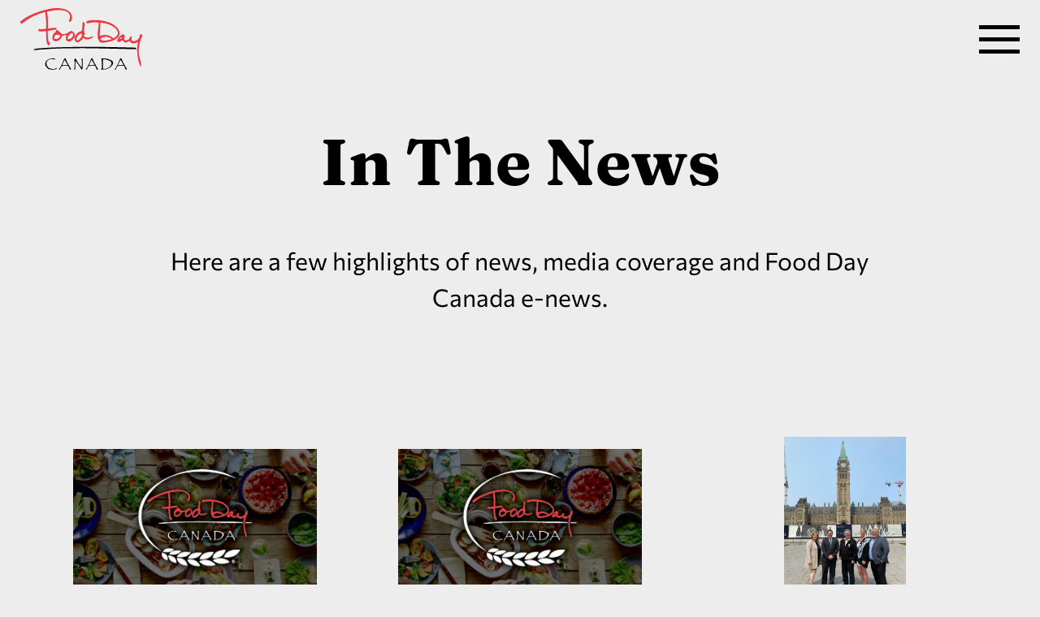

--- FILE ---
content_type: text/html; charset=UTF-8
request_url: https://www.fooddaycanada.ca/news
body_size: 22053
content:
<!DOCTYPE html><html lang="en"><head><link rel="apple-touch-icon" sizes="180x180" href="/favicon/apple-touch-icon.png"/><link rel="icon" type="image/png" sizes="32x32" href="/favicon/favicon-32x32.png"/><link rel="icon" type="image/png" sizes="16x16" href="/favicon/favicon-16x16.png"/><meta name="msapplication-TileColor" content="#fff"/><meta name="theme-color" content="#ffffff"/><title>News | Food Day Canada</title><meta charSet="utf-8"/><meta name="description" content="Here are a few highlights of news, media coverage and Food Day Canada e-news."/><meta name="viewport" content="initial-scale=1.0, width=device-width"/><meta name="next-head-count" content="9"/><link rel="preload" href="/_next/static/css/920386e8c4d6f36f.css" as="style"/><link rel="stylesheet" href="/_next/static/css/920386e8c4d6f36f.css" data-n-g=""/><link rel="preload" href="/_next/static/css/b149b0158be45a98.css" as="style"/><link rel="stylesheet" href="/_next/static/css/b149b0158be45a98.css" data-n-p=""/><link rel="preload" href="/_next/static/css/5ff0d40026122dc7.css" as="style"/><link rel="stylesheet" href="/_next/static/css/5ff0d40026122dc7.css" data-n-p=""/><noscript data-n-css=""></noscript><script defer="" nomodule="" src="/_next/static/chunks/polyfills-5cd94c89d3acac5f.js"></script><script src="/_next/static/chunks/webpack-42cdea76c8170223.js" defer=""></script><script src="/_next/static/chunks/framework-fc97f3f1282ce3ed.js" defer=""></script><script src="/_next/static/chunks/main-f962425130346e35.js" defer=""></script><script src="/_next/static/chunks/pages/_app-afc60777bd7c2582.js" defer=""></script><script src="/_next/static/chunks/29107295-f29cbf9716887c91.js" defer=""></script><script src="/_next/static/chunks/61-032abfe9043ada68.js" defer=""></script><script src="/_next/static/chunks/665-716917c486ae073a.js" defer=""></script><script src="/_next/static/chunks/119-93647e34f941edf4.js" defer=""></script><script src="/_next/static/chunks/539-7b951f595aebb402.js" defer=""></script><script src="/_next/static/chunks/945-711a8f10d3221a2c.js" defer=""></script><script src="/_next/static/chunks/576-d54e83b8cb3e73e8.js" defer=""></script><script src="/_next/static/chunks/pages/news-87c951e75dfddacc.js" defer=""></script><script src="/_next/static/QW05hFONpVUoC2Fxa9wSK/_buildManifest.js" defer=""></script><script src="/_next/static/QW05hFONpVUoC2Fxa9wSK/_ssgManifest.js" defer=""></script><script src="/_next/static/QW05hFONpVUoC2Fxa9wSK/_middlewareManifest.js" defer=""></script><style data-styled="" data-styled-version="5.3.5">*,*::after,*::before{margin:0;padding:0;box-sizing:border-box;}/*!sc*/
html{font-size:62.5%;margin:0 auto;height:100%;}/*!sc*/
body{background-color:var(--color-grey);}/*!sc*/
p{line-height:1.5;}/*!sc*/
:root{--color-black:#000;--color-white:#fff;--color-off-white:#ededed;--color-grey:#EDEDED;--color-grey-dark:#CCCCCC;--color-btn-grey:#757575;--color-red:#df3330;--color-red-dark:#B52222;--color-blue:#0D92BA;--font-heading:'Fraunces',sans-serif;--font-body:'Commissioner',serif;--font-size-headingXL:clamp(8rem,7vw,8rem);--font-size-headingL:clamp(4.8rem,4vw,6.4rem);--font-size-headingM:clamp(3.6rem,4vw,4.8rem);--font-size-headingS:clamp(3rem,4vw,3.6rem);--font-size-subheadingL:clamp(2.4rem,4vw,3rem);--font-size-bodyL :clamp(2rem,3vw,2.4rem);--font-size-bodyM :clamp(1.6rem,3vw,1.8rem);--font-size-bodyS :clamp(1.4rem,3vw,1.6rem);--section-shadow:-4px 20px 35px -11px rgba(0,0,0,0.56);}/*!sc*/
:root #date{width:100%;padding:1rem 1.5rem;border:solid 0.2rem var(--color-black);font-family:var(--font-body);font-size:var(--font-size-bodyM);}/*!sc*/
:root #date:focus{outline:none;border:solid 0.2rem var(--color-blue);}/*!sc*/
:root .react-datepicker{width:100%;font-family:var(--font-body);-webkit-transform:scale(1.5) translate(3rem,4rem);-ms-transform:scale(1.5) translate(3rem,4rem);transform:scale(1.5) translate(3rem,4rem);left:0%;}/*!sc*/
@media (max-width:56.25em){:root .react-datepicker{left:-20%;}}/*!sc*/
@media (max-width:40.625em){:root .react-datepicker{left:-20%;}}/*!sc*/
@media (max-width:28.125em){:root .react-datepicker{-webkit-transform:scale(1.3) translate(3rem,4rem);-ms-transform:scale(1.3) translate(3rem,4rem);transform:scale(1.3) translate(3rem,4rem);}}/*!sc*/
:root .react-datepicker__input-container input{width:100%;padding:1rem;font-size:var(--font-size-bodyL);border:solid 2px var(--color-black);}/*!sc*/
:root .react-datepicker__input-container input:focus{outline:none;border:solid 2px var(--color-blue);}/*!sc*/
:root .react-datepicker__triangle{left:50%!important;-webkit-transform:translateX(-50%)!important;-ms-transform:translateX(-50%)!important;transform:translateX(-50%)!important;}/*!sc*/
:root .react-datepicker__day--selected,:root .react-datepicker__day--keyboard-selected{background-color:var(--color-red);}/*!sc*/
:root .react-time-picker__clock{display:none;}/*!sc*/
:root .react-time-picker__clock-button{display:none;}/*!sc*/
:root .react-time-picker__wrapper{padding:1rem;font-size:var(--font-size-bodyL);border:solid 2px var(--color-black);background-color:var(--color-white);}/*!sc*/
:root .swiper-pagination{height:-webkit-min-content;height:-moz-min-content;height:min-content;}/*!sc*/
:root .swiper-pagination-bullet{padding:1rem;}/*!sc*/
@media (max-width:28.125em){:root .swiper-pagination-bullet{padding:.6rem;}}/*!sc*/
:root .swiper-pagination-bullet-active{background:var(--color-red);}/*!sc*/
:root .swiper-pagination-bullets{top:0;}/*!sc*/
:root .swiper{padding-top:5rem!important;}/*!sc*/
data-styled.g1[id="sc-global-eTJGym1"]{content:"sc-global-eTJGym1,"}/*!sc*/
.kEcrMp{background-color:var(--color-grey-dark);}/*!sc*/
data-styled.g2[id="sc-bczRLJ"]{content:"kEcrMp,"}/*!sc*/
.AEgGv{padding:5rem;width:100%;display:grid;grid-template-columns:30% 30% 40%;}/*!sc*/
@media (max-width:87.5em){.AEgGv{grid-template-columns:1fr 1fr;row-gap:5rem;}}/*!sc*/
@media (max-width:56.25em){.AEgGv{grid-template-columns:1fr;row-gap:5rem;}}/*!sc*/
@media (max-width:28.125em){.AEgGv{padding:5rem 2.5rem;}}/*!sc*/
data-styled.g3[id="sc-gsnTZi"]{content:"AEgGv,"}/*!sc*/
.dXNGiH{font-size:var(--font-size-headingS);font-family:var(--font-heading);margin-bottom:2.5rem;}/*!sc*/
data-styled.g4[id="sc-dkzDqf"]{content:"dXNGiH,"}/*!sc*/
.hbVImk{width:100%;max-width:50rem;display:-webkit-box;display:-webkit-flex;display:-ms-flexbox;display:flex;-webkit-flex-direction:column;-ms-flex-direction:column;flex-direction:column;}/*!sc*/
data-styled.g5[id="sc-hKMtZM"]{content:"hbVImk,"}/*!sc*/
.iXjQaw{width:100%;max-width:15rem;display:-webkit-box;display:-webkit-flex;display:-ms-flexbox;display:flex;-webkit-box-pack:justify;-webkit-justify-content:space-between;-ms-flex-pack:justify;justify-content:space-between;}/*!sc*/
data-styled.g6[id="sc-eCYdqJ"]{content:"iXjQaw,"}/*!sc*/
.jaJWpN{width:3.5rem;height:3.5rem;position:relative;}/*!sc*/
.jaJWpN:nth-of-type(2){margin-right:1rem;}/*!sc*/
data-styled.g7[id="sc-jSMfEi"]{content:"jaJWpN,"}/*!sc*/
.MfRKu{display:grid;grid-template-columns:1fr 1fr;-webkit-column-gap:5rem;column-gap:5rem;width:100%;list-style:none;row-gap:2rem;}/*!sc*/
@media (max-width:40.625em){.MfRKu{grid-template-columns:1fr;}}/*!sc*/
data-styled.g9[id="sc-iBkjds"]{content:"MfRKu,"}/*!sc*/
.bmgjWB{font-family:var(--font-body);font-size:var(--font-size-bodyS);font-weight:bold;}/*!sc*/
data-styled.g10[id="sc-ftvSup"]{content:"bmgjWB,"}/*!sc*/
.fGgoOw{width:100%;background-color:var(--color-black);padding:2rem 0;display:-webkit-box;display:-webkit-flex;display:-ms-flexbox;display:flex;-webkit-box-pack:center;-webkit-justify-content:center;-ms-flex-pack:center;justify-content:center;}/*!sc*/
data-styled.g12[id="sc-jqUVSM"]{content:"fGgoOw,"}/*!sc*/
.hUtjvq{font-family:var(--font-heading);font-size:var(--font-size-bodyS);color:var(--color-white);text-align:center;}/*!sc*/
data-styled.g13[id="sc-kDDrLX"]{content:"hUtjvq,"}/*!sc*/
.fposPS{display:-webkit-box;display:-webkit-flex;display:-ms-flexbox;display:flex;margin-top:2.5rem;}/*!sc*/
@media (max-width:40.625em){.fposPS{-webkit-flex-direction:column;-ms-flex-direction:column;flex-direction:column;margin-top:3.6rem;}}/*!sc*/
data-styled.g14[id="sc-iqcoie"]{content:"fposPS,"}/*!sc*/
.kyJBnm{position:relative;display:-webkit-box;display:-webkit-flex;display:-ms-flexbox;display:flex;-webkit-flex-direction:column;-ms-flex-direction:column;flex-direction:column;}/*!sc*/
data-styled.g15[id="sc-crXcEl"]{content:"kyJBnm,"}/*!sc*/
.fhUnTC{height:100%;min-width:25rem;padding:1rem;font-size:var(--font-size-bodyM);border:solid 2px transparent;-webkit-transition:all 0.2s ease;transition:all 0.2s ease;}/*!sc*/
.fhUnTC:focus{outline:none;border:solid 2px var(--color-black);}/*!sc*/
.fhUnTC::-webkit-input-placeholder{opacity:0;}/*!sc*/
.fhUnTC::-moz-placeholder{opacity:0;}/*!sc*/
.fhUnTC:-ms-input-placeholder{opacity:0;}/*!sc*/
.fhUnTC::placeholder{opacity:0;}/*!sc*/
@media (max-width:40.625em){.fhUnTC{-webkit-flex-direction:column;-ms-flex-direction:column;flex-direction:column;height:5.6rem;}}/*!sc*/
data-styled.g16[id="sc-evZas"]{content:"fhUnTC,"}/*!sc*/
.dTaNwk{position:absolute;-webkit-transform:translate(1rem,1.8rem);-ms-transform:translate(1rem,1.8rem);transform:translate(1rem,1.8rem);font-size:var(--font-size-bodyM);-webkit-transition:0.2s ease all;transition:0.2s ease all;}/*!sc*/
.sc-evZas:focus ~ .sc-breuTD{-webkit-transform:translate(1rem,-2.2rem);-ms-transform:translate(1rem,-2.2rem);transform:translate(1rem,-2.2rem);font-weight:700;}/*!sc*/
.sc-evZas:not(:placeholder-shown)~ .sc-breuTD{-webkit-transform:translate(1rem,-2.2rem);-ms-transform:translate(1rem,-2.2rem);transform:translate(1rem,-2.2rem);font-weight:700;}/*!sc*/
data-styled.g17[id="sc-breuTD"]{content:"dTaNwk,"}/*!sc*/
.dblOxp{background-color:var(--color-red);font-family:var(--font-heading);font-size:var(--font-size-bodyL);color:var(--color-white);padding:1.5rem 2rem;border:none;cursor:pointer;-webkit-transition:all 0.3s ease;transition:all 0.3s ease;}/*!sc*/
.dblOxp:hover{background-color:var(--color-red-dark);}/*!sc*/
data-styled.g18[id="sc-ksZaOG"]{content:"dblOxp,"}/*!sc*/
.edwYwZ{margin:0 auto;max-width:192rem;}/*!sc*/
data-styled.g19[id="sc-hAZoDl"]{content:"edwYwZ,"}/*!sc*/
.heXTem{max-width:192rem;margin:0 auto;}/*!sc*/
data-styled.g20[id="sc-fnykZs"]{content:"heXTem,"}/*!sc*/
.cLkWnb{width:100%;padding:1rem 2.5rem;position:fixed;z-index:5;background-color:var(--color-grey);border-bottom:solid 1px transparent); transition:background-color 0.3s ease; max-width:192rem; margin:0 auto;;}/*!sc*/
data-styled.g21[id="sc-fEOsli"]{content:"cLkWnb,"}/*!sc*/
.dpuiYL{width:100%;display:-webkit-box;display:-webkit-flex;display:-ms-flexbox;display:flex;-webkit-align-items:center;-webkit-box-align:center;-ms-flex-align:center;align-items:center;-webkit-box-pack:justify;-webkit-justify-content:space-between;-ms-flex-pack:justify;justify-content:space-between;}/*!sc*/
data-styled.g22[id="sc-bjUoiL"]{content:"dpuiYL,"}/*!sc*/
.jWmYpV{width:15rem;height:100%;display:relative;cursor:pointer;}/*!sc*/
.jWmYpV svg{height:100%;width:100%;}/*!sc*/
@media (max-width:28.125em){.jWmYpV{width:10rem;}}/*!sc*/
data-styled.g23[id="sc-idiyUo"]{content:"jWmYpV,"}/*!sc*/
.joaOPp{width:100%;display:-webkit-box;display:-webkit-flex;display:-ms-flexbox;display:flex;-webkit-box-pack:space-around;-webkit-justify-content:space-around;-ms-flex-pack:space-around;justify-content:space-around;-webkit-align-items:center;-webkit-box-align:center;-ms-flex-align:center;align-items:center;max-width:100rem;list-style:none;}/*!sc*/
@media (max-width:87.5em){.joaOPp{display:none;}}/*!sc*/
data-styled.g24[id="sc-dIouRR"]{content:"joaOPp,"}/*!sc*/
.lnkaAP{background-color:var(--color-grey);display:none;position:absolute;list-style:none;border:solid 0.2rem;border-bottom:none;border-color:var(--color-black);top:2.6rem;}/*!sc*/
.lnkaAP li{padding:1rem;width:14rem;border-bottom:solid 0.2rem;border-color:var(--color-black);}/*!sc*/
data-styled.g25[id="sc-hHLeRK"]{content:"lnkaAP,"}/*!sc*/
.bgabnv{font-family:var(--font-body);font-size:var(--font-size-bodyS);font-weight:700;height:100%;padding:1rem 0;}/*!sc*/
.bgabnv:hover .sc-hHLeRK{display:block;}/*!sc*/
.bgabnv a{color:var(--color-black);}/*!sc*/
.bgabnv span{color:var(--color-black);}/*!sc*/
data-styled.g26[id="sc-dmRaPn"]{content:"bgabnv,"}/*!sc*/
.kgalNJ{position:relative;cursor:pointer;display:-webkit-box;display:-webkit-flex;display:-ms-flexbox;display:flex;-webkit-align-items:center;-webkit-box-align:center;-ms-flex-align:center;align-items:center;-webkit-flex-direction:row;-ms-flex-direction:row;flex-direction:row;height:100%;}/*!sc*/
.kgalNJ svg{cursor:pointer;width:2rem;height:2rem;margin-left:1rem;}/*!sc*/
.kgalNJ svg path{stroke:var(--color-black);}/*!sc*/
data-styled.g27[id="sc-kgflAQ"]{content:"kgalNJ,"}/*!sc*/
.fPrNVD{display:-webkit-box;display:-webkit-flex;display:-ms-flexbox;display:flex;-webkit-flex-direction:column;-ms-flex-direction:column;flex-direction:column;height:100%;width:5rem;display:none;cursor:pointer;}/*!sc*/
@media (max-width:87.5em){.fPrNVD{display:block;}}/*!sc*/
@media (max-width:28.125em){.fPrNVD{width:3.6rem;}}/*!sc*/
.fPrNVD div{margin:1rem 0;background-color:var(--color-black);width:100%;height:0.5rem;}/*!sc*/
@media (max-width:28.125em){.fPrNVD div{height:0.4rem;margin:.8rem 0;}}/*!sc*/
data-styled.g28[id="sc-fLlhyt"]{content:"fPrNVD,"}/*!sc*/
.bnlKiq{font-family:var(--font-heading);font-size:var(--font-size-bodyL);color:var(--color-white);padding:1.5rem 2rem;border:none;cursor:pointer;-webkit-transition:all 0.3s ease;transition:all 0.3s ease;}/*!sc*/
data-styled.g30[id="sc-ivTmOn"]{content:"bnlKiq,"}/*!sc*/
.GLrAN{background-color:var(--color-black);}/*!sc*/
.GLrAN:hover{background-color:var(--color-grey-dark);color:var(--color-black);}/*!sc*/
data-styled.g33[id="sc-iIPllB"]{content:"GLrAN,"}/*!sc*/
.kMikjJ{background-color:var(--color-red);padding:1rem 1.45rem;font-size:var(--font-size-bodyM);}/*!sc*/
.kMikjJ:hover{background-color:var(--color-red-dark);}/*!sc*/
data-styled.g36[id="sc-bZkfAO"]{content:"kMikjJ,"}/*!sc*/
.eVTwvf{background-color:var(--color-red);padding:1rem 1.45rem;font-size:var(--font-size-bodyL);}/*!sc*/
.eVTwvf:hover{background-color:var(--color-red-dark);}/*!sc*/
data-styled.g37[id="sc-kLLXSd"]{content:"eVTwvf,"}/*!sc*/
.gdKWbl{position:relative;width:100vw;height:120vh;position:fixed;z-index:999;background-color:var(--color-grey);-webkit-transform:translateX(-100%);-ms-transform:translateX(-100%);transform:translateX(-100%);-webkit-transition:-webkit-transform ease 0.3;-webkit-transition:transform ease 0.3;transition:transform ease 0.3;display:-webkit-box;display:-webkit-flex;display:-ms-flexbox;display:flex;-webkit-flex-direction:column;-ms-flex-direction:column;flex-direction:column;-webkit-align-items:center;-webkit-box-align:center;-ms-flex-align:center;align-items:center;}/*!sc*/
data-styled.g39[id="sc-jIZahH"]{content:"gdKWbl,"}/*!sc*/
.kOuxkZ{list-style:none;padding:5rem;width:100%;display:-webkit-box;display:-webkit-flex;display:-ms-flexbox;display:flex;-webkit-flex-direction:column;-ms-flex-direction:column;flex-direction:column;height:100%;-webkit-box-pack:space-around;-webkit-justify-content:space-around;-ms-flex-pack:space-around;justify-content:space-around;max-height:60rem;}/*!sc*/
data-styled.g40[id="sc-himrzO"]{content:"kOuxkZ,"}/*!sc*/
.ioewHc{font-family:var(--font-body);font-size:var(--font-size-bodyL);font-weight:700;padding:1rem 0;}/*!sc*/
@media (max-width:28.125em){.ioewHc{font-size:var(--font-size-bodyM);}}/*!sc*/
data-styled.g41[id="sc-gXmSlM"]{content:"ioewHc,"}/*!sc*/
.bEieqe{display:-webkit-box;display:-webkit-flex;display:-ms-flexbox;display:flex;-webkit-align-items:center;-webkit-box-align:center;-ms-flex-align:center;align-items:center;}/*!sc*/
.bEieqe svg{cursor:pointer;width:2rem;height:2rem;margin-left:1rem;}/*!sc*/
data-styled.g42[id="sc-cCsOjp"]{content:"bEieqe,"}/*!sc*/
.hUxbaw{list-style:none;display:none;}/*!sc*/
.hUxbaw li{font-weight:400;margin:1rem 0 1rem 1rem;}/*!sc*/
data-styled.g43[id="sc-ciZhAO"]{content:"hUxbaw,"}/*!sc*/
.hCctvZ{position:absolute;top:2rem;right:5rem;display:-webkit-box;display:-webkit-flex;display:-ms-flexbox;display:flex;-webkit-flex-direction:column;-ms-flex-direction:column;flex-direction:column;height:100%;width:5rem;-webkit-transform-origin:50% 50%;-ms-transform-origin:50% 50%;transform-origin:50% 50%;cursor:pointer;display:none;}/*!sc*/
@media (max-width:87.5em){.hCctvZ{display:block;}}/*!sc*/
@media (max-width:28.125em){.hCctvZ{width:3.6rem;}}/*!sc*/
.hCctvZ :nth-child(1){-webkit-transform:translate(1rem,1rem) rotate(45deg);-ms-transform:translate(1rem,1rem) rotate(45deg);transform:translate(1rem,1rem) rotate(45deg);}/*!sc*/
@media (max-width:28.125em){.hCctvZ :nth-child(1){-webkit-transform:translate(1rem,.7rem) rotate(45deg);-ms-transform:translate(1rem,.7rem) rotate(45deg);transform:translate(1rem,.7rem) rotate(45deg);}}/*!sc*/
.hCctvZ :nth-child(2){-webkit-transform:translate(1rem,-0.5rem) rotate(-45deg);-ms-transform:translate(1rem,-0.5rem) rotate(-45deg);transform:translate(1rem,-0.5rem) rotate(-45deg);}/*!sc*/
.hCctvZ div{margin:1rem 0;background-color:var(--color-black);width:100%;height:0.5rem;}/*!sc*/
@media (max-width:28.125em){.hCctvZ div{height:0.4rem;margin:.8rem 0;}}/*!sc*/
data-styled.g44[id="sc-jdAMXn"]{content:"hCctvZ,"}/*!sc*/
.cywGfm{-webkit-transition:all 0.3s ease;transition:all 0.3s ease;}/*!sc*/
data-styled.g45[id="sc-bZnhIo"]{content:"cywGfm,"}/*!sc*/
.hnYEiv{position:relative;padding:15rem 0 10rem;text-align:center;max-width:90rem;margin:0 auto;}/*!sc*/
@media (max-width:75em){.hnYEiv{width:90%;padding:10rem 5%;}}/*!sc*/
@media (max-width:40.625em){.hnYEiv{width:90%;padding:10rem 5% 0;}}/*!sc*/
data-styled.g179[id="sc-iuStju"]{content:"hnYEiv,"}/*!sc*/
.cuAyaq{font-size:var(--font-size-headingXL);font-family:var(--font-heading);margin-bottom:5rem;}/*!sc*/
@media (max-width:40.625em){.cuAyaq{margin:5rem 0;font-size:var(--font-size-headingM);}}/*!sc*/
data-styled.g180[id="sc-ddcaxn"]{content:"cuAyaq,"}/*!sc*/
.iOhLWs{font-size:var(--font-size-subheadingL);font-family:var(--font-body);font-weight:400;}/*!sc*/
.iOhLWs a{-webkit-text-decoration:underline;text-decoration:underline;}/*!sc*/
data-styled.g181[id="sc-egNfGp"]{content:"iOhLWs,"}/*!sc*/
.fdqCrm{padding:0 0 5rem;display:-webkit-box;display:-webkit-flex;display:-ms-flexbox;display:flex;width:100%;-webkit-flex-direction:column;-ms-flex-direction:column;flex-direction:column;-webkit-align-items:center;-webkit-box-align:center;-ms-flex-align:center;align-items:center;}/*!sc*/
@media (max-width:40.625em){.fdqCrm{width:90%;padding:2.5rem 5% 5rem;margin:0 auto;}}/*!sc*/
data-styled.g340[id="sc-khBlLl"]{content:"fdqCrm,"}/*!sc*/
.hQTmIJ{display:grid;grid-template-columns:1fr 1fr 1fr;max-width:140rem;}/*!sc*/
@media (max-width:75em){.hQTmIJ{grid-template-columns:1fr 1fr;}}/*!sc*/
@media (max-width:56.25em){.hQTmIJ{grid-template-columns:1fr;}}/*!sc*/
data-styled.g342[id="sc-eEpejC"]{content:"hQTmIJ,"}/*!sc*/
.xJiCp{max-width:30rem;margin:5rem 5rem;}/*!sc*/
@media (max-width:56.25em){.xJiCp{margin:5rem 0;}}/*!sc*/
data-styled.g343[id="sc-bcSJjp"]{content:"xJiCp,"}/*!sc*/
.gUSIfX{position:relative;width:30rem;height:20rem;position:relative;margin-bottom:2rem;}/*!sc*/
data-styled.g344[id="sc-eBxihg"]{content:"gUSIfX,"}/*!sc*/
.hLfEAz{font-family:var(--font-heading);font-size:var(--font-size-bodyL);margin-bottom:1rem;}/*!sc*/
data-styled.g345[id="sc-hFvvYD"]{content:"hLfEAz,"}/*!sc*/
.jJgCiN{font-family:var(--font-body);font-size:var(--font-size-bodyL);margin-bottom:3rem;}/*!sc*/
data-styled.g346[id="sc-ldZUWu"]{content:"jJgCiN,"}/*!sc*/
</style></head><body><div id="__next"><div class="sc-hAZoDl edwYwZ"><nav class="sc-fEOsli cLkWnb"><div class="sc-bjUoiL dpuiYL"><div href="/" class="sc-idiyUo jWmYpV"><svg viewBox="0 0 339 171" fill="none" xmlns="http://www.w3.org/2000/svg"><path d="M98.6098 54.9126C99.5604 55.1142 100.379 55.3196 100.969 56.0091C101.627 56.7786 101.632 57.5172 100.774 58.0409C99.8229 58.6215 98.7931 59.1989 97.722 59.4342C94.6129 60.1175 91.4723 60.6657 88.3323 61.1978C84.7297 61.8082 81.1137 62.3397 77.5057 62.9192C77.0539 62.9917 76.6156 63.1477 76.1988 63.2577C76.1988 65.1286 76.1944 66.9033 76.2021 68.6778C76.2039 69.0988 76.2552 69.5194 76.2689 69.9406C76.3948 73.8333 76.4202 77.7326 76.6753 81.6168C76.8465 84.225 77.2671 86.8247 77.7131 89.4046C78.15 91.9322 79.3248 94.0882 81.4337 95.6621C82.6196 96.5471 82.9495 97.6988 82.5938 99.1438C82.2909 100.374 81.7279 101.428 80.8387 102.294C79.331 103.763 77.5858 103.655 76.4098 101.912C75.6828 100.834 75.0954 99.6269 74.6468 98.4041C73.5763 95.4857 73.0085 92.4296 72.7038 89.3506C72.2934 85.2038 71.9812 81.0436 71.7694 76.882C71.5714 72.9928 71.5586 69.0941 71.467 65.1996C71.4573 64.7848 71.4657 64.3697 71.4657 63.7578C70.0437 63.8851 68.7545 63.9569 67.4776 64.1231C63.9407 64.5838 60.404 65.0283 56.826 64.9041C55.3669 64.8535 53.9326 64.6709 52.5719 64.074C50.4917 63.1614 49.8765 61.2286 50.1472 59.4674C50.3461 58.173 51.0061 57.879 52.3429 58.0007C54.6756 58.213 57.0212 58.3902 59.3615 58.3912C63.354 58.3929 67.3049 57.878 71.3852 57.0818C71.5322 55.6731 71.761 54.2469 71.8151 52.8142C71.9565 49.0625 72.1697 45.3044 72.0778 41.5556C71.9744 37.3455 71.6303 33.1376 71.2746 28.9385C70.9625 25.254 70.5047 21.5813 70.082 17.9067C69.8207 15.636 69.5045 13.3715 69.1935 10.9535C68.0407 11.2048 66.9963 11.3979 65.97 11.6616C55.6617 14.3103 45.7201 17.947 36.1342 22.5838C26.7411 27.1273 18.052 32.7594 9.84155 39.1679C8.55048 40.1756 7.14761 41.0424 5.77589 41.9431C5.42906 42.1708 5.01223 42.3062 4.61196 42.436C2.90816 42.9884 1.66394 42.682 0.839891 41.479C-0.044663 40.1877 -0.489995 38.3693 0.832395 37.0796C2.13766 35.8066 3.48582 34.5587 4.93134 33.4512C12.3101 27.7984 20.3449 23.2358 28.7191 19.2346C36.4421 15.5444 44.3882 12.4154 52.5036 9.71869C61.3718 6.77187 70.3847 4.35615 79.5332 2.42177C84.2212 1.43053 88.9386 0.696261 93.7029 0.317335C96.8811 0.0645605 100.087 -0.0634848 103.272 0.0312057C110.366 0.242126 117.392 1.00473 124.183 3.26495C127.77 4.45862 131.168 6.00695 134.28 8.16998C142.241 13.7023 145.338 22.5256 143.203 31.6194C142.844 33.1457 142.192 34.5548 141.249 35.8062C140.158 37.2538 138.73 38.027 136.858 37.8157C135.844 37.7012 135.26 37.2064 135.303 36.1988C135.345 35.2299 135.533 34.254 135.776 33.3115C135.937 32.6853 136.261 32.0866 136.59 31.5205C137.951 29.1761 138.425 26.6444 138.394 23.9582C138.334 18.7517 136.216 14.6258 132.021 11.5694C128.456 8.97226 124.372 7.62491 120.106 6.75062C115.863 5.88089 111.574 5.45436 107.241 5.56433C103.957 5.64769 100.666 5.67753 97.3916 5.91541C92.1957 6.29289 87.0734 7.22712 81.98 8.30181C79.6855 8.78595 77.4015 9.32007 75.1152 9.84247C74.8035 9.9137 74.5063 10.0488 74.2005 10.155C74.6507 12.7874 75.1283 15.3545 75.5188 17.9347C75.8339 20.0158 76.0847 22.1087 76.2924 24.2035C76.8068 29.3909 76.8911 34.5987 76.9142 39.8062C76.9271 42.7202 76.8926 45.6352 76.8259 48.5486C76.7658 51.1695 76.6326 53.7887 76.5291 56.4758C76.8317 56.5402 77.0538 56.6474 77.2596 56.6222C80.4202 56.236 83.5874 55.891 86.7352 55.4171C90.084 54.9129 93.4326 54.5168 96.8247 54.6684C97.3828 54.6933 97.9367 54.8126 98.6098 54.9126Z" fill="#EB3942"></path><path fill="black" d="M146.316 107.709C152.469 107.646 158.483 107.552 164.497 107.526C176.774 107.474 189.052 107.443 201.329 107.433C207.443 107.428 213.558 107.468 219.671 107.525C227.424 107.598 235.177 107.698 242.929 107.806C248.517 107.883 254.106 107.985 259.694 108.086C264.529 108.173 269.365 108.266 274.2 108.369C278.189 108.453 282.177 108.554 286.165 108.649C290.107 108.742 294.049 108.831 297.99 108.933C301.273 109.018 304.555 109.12 307.838 109.213C311.215 109.308 314.592 109.394 317.969 109.5C319.043 109.534 320.116 109.664 321.191 109.669C321.893 109.673 322.241 109.951 322.317 110.627C322.363 111.042 322.473 111.457 322.466 111.871C322.437 113.466 322.156 113.741 320.584 113.732C316.634 113.708 312.684 113.694 308.735 113.635C304.229 113.566 299.723 113.455 295.217 113.358C291.04 113.267 286.863 113.172 282.687 113.076C278.698 112.984 274.709 112.888 270.721 112.794C266.732 112.7 262.744 112.605 258.755 112.512C254.673 112.417 250.59 112.322 246.507 112.23C242.237 112.134 237.966 112.038 233.695 111.948C229.048 111.85 224.401 111.751 219.753 111.667C214.024 111.564 208.293 111.526 202.565 111.374C183.193 110.861 163.818 111.201 144.444 111.107C141.059 111.091 137.673 111.142 134.288 111.199C130.017 111.272 125.747 111.374 121.476 111.479C118.24 111.559 115.004 111.658 111.769 111.761C109.097 111.845 106.426 111.935 103.755 112.044C99.3536 112.222 94.9519 112.403 90.5515 112.611C87.09 112.775 83.629 112.958 80.1706 113.177C76.7165 113.396 73.2668 113.684 69.8134 113.916C67.5698 114.067 65.3199 114.132 63.0784 114.308C59.1169 114.618 55.1603 114.991 51.2006 115.325C48.4494 115.558 45.6967 115.773 42.9442 115.989C41.6381 116.092 40.3319 116.22 39.0236 116.256C38.335 116.274 37.5963 116.229 37.1543 115.505C37.2012 114.802 37.743 114.482 38.2423 114.138C39.9997 112.929 42.0228 112.52 44.0832 112.329C48.8806 111.883 53.6825 111.482 58.4855 111.099C62.4033 110.787 66.3242 110.511 70.246 110.253C73.5164 110.038 76.7892 109.857 80.0623 109.687C83.9924 109.484 87.9235 109.3 91.8548 109.122C94.243 109.014 96.6322 108.926 99.0213 108.839C101.739 108.739 104.457 108.642 107.176 108.557C110.411 108.455 113.647 108.356 116.883 108.276C121.107 108.171 125.33 108.074 129.554 107.994C135.095 107.888 140.636 107.803 146.316 107.709Z" class="sc-bZnhIo cywGfm"></path><path fill="black" d="M257.788 151.276C258.168 152.72 258.285 154.085 257.617 155.342C257.383 155.783 256.806 156.042 256.332 156.427C256.694 157.604 256.077 158.687 255.139 159.293C253.367 160.438 252.328 162.273 250.718 163.541C250.464 163.741 250.269 164.107 249.993 164.175C247.961 164.676 246.606 166.401 244.656 167.064C243.92 167.314 243.284 167.861 242.606 168.279C241.92 168.701 241.229 169.025 240.37 168.873C240.038 168.814 239.644 168.941 239.312 169.068C237.727 169.676 236.107 170.104 234.398 170.093C233.989 170.09 233.58 169.998 233.171 169.948C232.945 169.921 232.666 169.799 232.5 169.887C231.371 170.489 230.329 170.116 229.318 169.672C227.431 171.697 225.549 169.929 223.683 169.866C223.645 169.127 224.079 169.036 224.506 168.991C225.794 168.857 226.382 168.123 226.456 166.864C226.525 165.674 226.478 164.44 226.791 163.311C227.247 161.668 226.604 160.101 226.756 158.504C226.817 157.862 226.99 157.23 227.023 156.588C227.043 156.2 226.934 155.788 226.809 155.411C226.583 154.729 226.373 154.102 226.916 153.431C227.098 153.206 227.134 152.523 226.998 152.441C226.234 151.977 226.56 151.321 226.529 150.697C226.448 149.079 226.504 147.412 226.108 145.867C225.859 144.896 225.875 144.051 225.979 143.118C226.04 142.575 225.917 142.011 225.878 141.478C225.441 141.313 225.061 141.228 224.752 141.031C224.554 140.905 224.323 140.581 224.363 140.402C224.405 140.206 224.756 139.925 224.951 139.941C226.354 140.056 227.59 139.285 228.907 139.19C230.425 139.081 231.972 139.375 233.506 139.499C233.69 139.514 233.872 139.587 234.055 139.591C237.941 139.671 241.697 140.587 245.471 141.373C246.352 141.556 247.383 141.701 247.412 143.023C248.735 142.685 249.802 142.785 250.817 143.746C251.4 144.297 252.347 144.504 253.164 144.757C254.574 145.193 255.826 146.021 256.47 147.22C256.915 148.047 257.279 148.978 257.734 149.841C257.8 149.967 257.541 150.233 257.542 150.433C257.544 150.682 257.659 150.931 257.788 151.276ZM252.305 148.779C250.825 147.736 249.769 146.039 247.739 145.836C247.52 145.814 247.323 145.626 247.105 145.541C246.411 145.27 245.712 145.012 245.015 144.748C244.664 144.615 244.164 144.579 243.994 144.325C243.627 143.776 243.223 143.766 242.677 143.889C242.473 143.935 242.231 143.791 242.003 143.763C240.797 143.615 239.796 142.57 238.459 142.961C238.318 143.002 238.12 142.831 237.944 142.77C237.339 142.559 236.746 142.287 236.124 142.162C235.12 141.959 234.1 141.804 233.079 141.726C232.352 141.671 231.597 141.695 230.884 141.834C230.141 141.98 229.438 143.345 229.823 144.35C230.314 145.63 229.555 146.827 229.96 148C229.602 148.237 229.322 148.423 228.962 148.662C229.429 149.033 229.787 149.317 230.207 149.651C229.81 150.111 229.601 150.539 229.916 151.151C230.136 151.578 230.133 152.146 230.139 152.652C230.162 154.645 230.133 156.639 230.155 158.632C230.166 159.568 230.233 160.498 229.221 161.061C229.654 161.659 230.235 161.988 230.176 162.787C230.067 164.232 230.081 165.692 230.512 167.11C230.547 167.222 230.462 167.371 230.447 167.443C230.075 167.66 229.757 167.845 229.44 168.03C229.94 168.347 230.384 168.468 230.827 168.464C232.61 168.447 234.433 168.613 236.167 168.299C238.694 167.841 241.153 166.991 243.477 165.871C244.845 165.211 246.343 164.728 247.419 163.552C248.528 162.339 249.693 161.173 250.736 159.906C251.155 159.397 251.571 158.978 252.301 158.797C252.098 158.491 251.963 158.287 251.912 158.211C252.305 157.377 252.774 156.653 252.991 155.86C253.31 154.692 253.457 153.476 253.66 152.277C253.696 152.064 253.706 151.809 253.622 151.619C253.229 150.728 252.799 149.853 252.305 148.779Z" class="sc-bZnhIo cywGfm"></path><path fill="black" d="M151.277 153.008C151.019 151.125 150.812 149.35 150.626 147.573C150.602 147.349 150.682 147.114 150.717 146.885C150.893 145.745 150.894 144.686 150.011 143.738C149.413 143.095 149.57 142.852 150.286 142.285C150.973 141.74 151.607 141.123 152.227 140.5C152.549 140.176 152.79 139.771 153.17 139.268C153.655 139.813 153.977 140.08 154.179 140.418C155.588 142.785 157.166 145.079 158.303 147.573C159.199 149.539 160.527 151.169 161.628 152.969C161.989 153.559 162.588 153.998 163.005 154.561C163.242 154.881 163.33 155.31 163.486 155.693C163.969 156.225 164.489 156.787 164.996 157.36C165.238 157.634 165.468 157.921 165.679 158.219C165.998 158.667 166.333 159.109 166.593 159.591C166.889 160.137 168.088 161.662 168.581 162.129C168.882 162.414 169.134 162.777 169.322 163.148C169.619 163.734 170.116 163.99 170.847 164.346C170.847 163.334 170.64 162.436 170.895 161.698C171.266 160.625 170.723 159.627 170.964 158.578C171.191 157.588 171.13 156.533 171.23 155.51C171.275 155.05 171.541 154.575 171.465 154.149C171.325 153.367 171.819 152.453 170.999 151.786C170.876 151.685 170.943 151.338 170.942 151.104C170.938 149.694 170.917 148.284 170.954 146.875C170.965 146.443 171.14 146.015 171.244 145.571C171.057 144.994 170.874 144.35 170.637 143.726C170.478 143.309 170.289 142.887 170.028 142.53C169.638 141.999 169.562 141.417 170.048 141.104C171.014 140.481 172.032 139.938 173.035 139.373C173.099 139.337 173.214 139.394 173.397 139.421C173.427 139.762 173.488 140.124 173.486 140.485C173.475 142.187 173.78 143.895 173.395 145.591C173.364 145.727 173.302 145.882 173.338 146.004C174.032 148.384 173.245 150.787 173.455 153.182C173.566 154.45 173.267 155.749 173.228 157.036C173.18 158.615 173.236 160.197 173.195 161.776C173.181 162.307 173.007 162.834 172.885 163.469C174.2 165.618 173.143 169.123 170.719 170.354C169.573 168.701 168.317 167.113 167.319 165.377C166.547 164.034 165.898 162.695 164.77 161.537C163.76 160.5 163.228 159 162.473 157.711C162.288 157.395 162.124 156.941 161.839 156.829C160.299 156.222 159.952 154.732 159.309 153.489C159.004 152.9 158.804 152.329 158.166 151.982C157.82 151.794 157.582 151.396 157.317 151.075C156.811 150.462 156.397 149.745 155.802 149.238C155.159 148.688 154.704 148.164 155.04 147.254C154.448 147.164 153.973 147.092 153.562 147.03C153.463 147.67 153.36 148.266 153.284 148.866C153.225 149.326 153.214 149.792 153.158 150.252C153.07 150.982 152.961 151.711 152.859 152.44C152.853 152.484 152.803 152.537 152.816 152.568C153.358 153.866 152.653 155.158 152.8 156.461C152.905 157.39 152.845 158.336 152.883 159.274C152.952 161.004 153.066 162.733 153.108 164.464C153.127 165.252 152.716 166.207 153.036 166.797C153.657 167.943 152.929 168.537 152.464 169.289C151.859 170.267 150.935 170.503 149.747 170.406C149.782 169.985 149.674 169.509 149.863 169.291C150.816 168.195 150.33 166.874 150.56 165.672C150.81 164.372 150.664 163.052 150.864 161.781C150.986 161.001 151.144 160.277 151.021 159.483C150.902 158.716 150.806 157.926 150.861 157.158C150.941 156.031 150.504 154.816 151.363 153.787C151.469 153.66 151.349 153.344 151.277 153.008Z" class="sc-bZnhIo cywGfm"></path><path fill="black" d="M267.168 166.208C266.68 167.333 266.233 168.361 265.755 169.374C265.07 170.825 263.915 171.143 262.283 170.25C263.126 168.7 264.097 167.244 265.25 165.907C265.398 165.735 265.668 165.631 265.746 165.441C266.846 162.769 268.344 160.301 269.68 157.751C270.002 157.138 270.56 156.647 270.869 156.029C271.248 155.27 271.849 154.606 271.855 153.658C271.858 153.222 272.131 152.78 272.313 152.355C272.991 150.771 273.671 149.188 274.374 147.617C274.678 146.938 275.067 146.297 275.368 145.617C275.508 145.302 275.561 144.939 275.6 144.591C275.736 143.383 275.982 143.035 277.21 142.481C277.155 142.198 277.019 141.884 277.058 141.595C277.105 141.259 277.215 140.822 277.457 140.642C278.17 140.111 278.914 139.652 279.383 138.843C279.516 138.613 279.921 138.54 280.318 138.335C281.216 139.939 282.087 141.465 282.927 143.008C283.194 143.498 283.286 144.11 283.628 144.525C283.979 144.95 283.005 145.272 283.694 145.701C284.06 145.929 284.157 146.567 284.414 146.998C284.653 147.397 284.943 147.766 285.209 148.149C285.262 148.226 285.35 148.308 285.351 148.389C285.376 150.484 287.202 151.703 287.855 153.54C288.498 155.35 289.755 156.942 290.747 158.628C291.119 159.259 291.585 159.849 291.853 160.52C292.051 161.016 291.997 161.612 292.197 162.055C293.146 163.338 294.102 164.616 295.042 165.906C295.455 166.473 295.867 167.044 296.222 167.646C296.671 168.41 296.58 168.669 295.936 169.334C295.483 169.801 295.089 170.324 294.614 170.887C294.28 170.919 293.866 170.959 293.442 171C293.346 170.859 293.226 170.758 293.202 170.638C292.694 168.106 291.142 166.022 290.226 163.673C289.738 162.421 289.059 161.284 288.502 160.079C288.35 159.751 288.169 159.438 287.906 158.934C287.258 160.063 286.408 160.01 285.46 159.741C283.764 159.26 282.063 159.655 280.359 159.768C278.897 159.865 277.425 159.813 275.957 159.821C275.822 159.822 275.642 159.714 275.558 159.77C274.27 160.617 272.812 160.097 271.445 160.248C270.56 160.346 270.089 160.694 269.714 161.409C268.888 162.982 268.036 164.541 267.168 166.208ZM282.434 148.377C281.56 147.867 280.995 147.117 280.634 146.177C280.434 145.655 280.158 145.158 279.878 144.671C279.607 144.197 279.284 143.756 278.692 143.592C278.026 144.735 277.778 146.033 276.759 146.885C276.603 147.016 276.589 147.312 276.494 147.524C275.846 148.971 275.218 150.428 274.535 151.859C274.09 152.791 273.237 153.516 273.265 154.696C273.274 155.048 272.834 155.392 272.668 155.77C272.385 156.417 272.156 157.088 271.818 157.974C273.13 157.974 274.194 157.947 275.257 157.98C276.797 158.028 278.343 158.249 279.872 158.16C281.959 158.04 284.036 157.714 286.111 157.434C286.427 157.391 286.712 157.119 287.26 156.816C285.922 156.327 286.262 155.275 286.079 154.793C285.516 154.169 285.138 153.794 284.813 153.378C284.417 152.872 283.979 152.372 283.714 151.799C283.235 150.76 282.329 149.877 282.434 148.377Z" class="sc-bZnhIo cywGfm"></path><path fill="black" d="M194.284 146.65C194.775 145.806 195.257 145.11 195.239 144.145C195.223 143.27 195.752 142.673 196.77 142.58C196.69 142.189 196.547 141.874 196.587 141.584C196.634 141.248 196.752 140.816 196.996 140.634C197.668 140.132 198.365 139.698 198.816 138.939C198.978 138.667 199.406 138.553 199.821 138.301C200.744 139.945 201.617 141.472 202.459 143.015C202.727 143.505 202.817 144.12 203.163 144.532C203.522 144.96 202.476 145.241 203.191 145.677C203.559 145.901 203.666 146.534 203.924 146.961C204.166 147.36 204.453 147.73 204.718 148.114C204.772 148.191 204.855 148.272 204.86 148.355C204.97 150.328 206.583 151.553 207.302 153.235C208.009 154.889 209.012 156.418 209.903 157.991C210.379 158.832 210.964 159.62 211.363 160.494C211.582 160.973 211.517 161.581 211.549 161.863C212.636 163.309 213.596 164.571 214.538 165.847C214.926 166.373 215.288 166.919 215.638 167.472C216.213 168.382 216.17 168.627 215.404 169.374C215.205 169.568 215 169.774 214.864 170.013C214.422 170.788 213.798 171.144 212.744 170.927C212.705 169.11 211.551 167.664 210.822 166.039C210.517 165.361 210.179 164.695 209.921 163.999C209.41 162.617 208.654 161.356 208.013 160.039C207.857 159.718 207.675 159.409 207.466 159.021C207.033 159.373 206.737 159.765 206.36 159.875C205.994 159.981 205.536 159.827 205.131 159.733C203.376 159.323 201.636 159.641 199.884 159.768C198.422 159.874 196.949 159.811 195.481 159.818C195.346 159.819 195.167 159.716 195.081 159.772C193.793 160.616 192.334 160.116 190.967 160.245C189.992 160.337 189.531 160.798 189.164 161.536C187.854 164.169 186.561 166.811 185.255 169.446C184.554 170.861 183.276 171.164 181.812 170.195C182.781 168.669 183.618 167.056 184.966 165.792C185.098 165.668 185.239 165.529 185.308 165.368C186.53 162.493 188.125 159.812 189.59 157.063C189.742 156.779 189.987 156.545 190.181 156.282C190.779 155.472 191.313 154.646 191.371 153.58C191.39 153.229 191.646 152.89 191.793 152.545C192.614 150.616 193.435 148.686 194.284 146.65ZM192.708 154.987C192.443 155.438 192.137 155.87 191.923 156.344C191.724 156.785 191.624 157.271 191.436 157.881C192.111 157.937 192.655 158.003 193.201 158.022C193.853 158.045 194.506 158.014 195.159 158.032C196.605 158.073 198.055 158.224 199.496 158.157C201.165 158.08 202.84 157.895 204.483 157.595C205.143 157.475 206.048 157.758 206.532 156.749C205.762 156.476 205.695 155.791 205.608 155.098C205.575 154.841 205.507 154.5 205.329 154.363C203.995 153.349 203.297 151.885 202.55 150.47C202.194 149.795 202.024 149.022 201.844 148.507C201.294 147.797 200.813 147.261 200.433 146.661C200.058 146.071 199.782 145.418 199.467 144.79C199.194 144.247 198.855 143.783 198.346 143.629C197.615 144.778 196.941 145.824 196.281 146.88C196.16 147.074 196.097 147.305 196.001 147.517C195.289 149.086 194.708 150.736 193.812 152.192C193.293 153.036 192.881 153.821 192.708 154.987Z" class="sc-bZnhIo cywGfm"></path><path fill="black" d="M115.108 156.383C115.627 155.947 115.727 155.388 115.993 154.943C116.257 154.501 116.527 154.203 116.469 153.622C116.432 153.255 116.756 152.853 116.917 152.466C117.616 150.79 118.301 149.109 119.022 147.443C119.298 146.805 119.684 146.215 119.968 145.581C120.106 145.272 120.146 144.914 120.193 144.572C120.376 143.27 120.53 143.052 121.8 142.464C121.726 142.039 121.648 141.594 121.555 141.056C121.9 140.803 122.29 140.552 122.638 140.253C122.984 139.954 123.351 139.647 123.593 139.27C123.931 138.744 124.322 138.428 125.095 138.513C126.077 140.423 127.1 142.393 128.091 144.379C128.188 144.572 128.091 144.86 128.087 145.105C128.084 145.229 128.038 145.383 128.093 145.473C128.551 146.216 129.027 146.948 129.499 147.682C129.876 148.269 130.342 148.811 130.217 149.602C130.187 149.795 130.312 150.072 130.457 150.225C131.764 151.605 132.265 153.43 133.16 155.035C133.729 156.056 134.368 157.039 134.973 158.041C135.47 158.864 136.03 159.659 136.43 160.527C136.624 160.949 136.518 161.51 136.554 162.123C138.113 163.024 138.665 164.857 139.829 166.209C139.858 166.244 139.868 166.294 139.891 166.335C140.276 167.018 140.811 167.661 141.008 168.395C141.245 169.279 140.072 169.443 139.802 170.151C139.502 170.935 138.807 171.041 138.062 170.969C138 170.902 137.898 170.844 137.881 170.766C137.303 168.157 135.657 166.005 134.779 163.543C134.305 162.214 133.436 161.125 132.986 159.814C132.901 159.565 132.724 159.348 132.491 158.948C131.806 160.075 130.909 159.985 129.917 159.703C128.263 159.234 126.602 159.605 124.947 159.783C124.391 159.842 123.832 159.862 123.275 159.911C121.943 160.027 120.588 159.634 119.263 160.172C118.858 160.336 118.333 160.204 117.863 160.207C117.44 160.209 117.014 160.24 116.594 160.209C115.294 160.111 114.577 160.717 114.038 161.9C112.896 164.403 111.596 166.834 110.371 169.3C109.642 170.768 108.594 171.107 106.854 170.278C107.284 169.568 107.659 168.835 108.141 168.18C108.8 167.287 109.752 166.546 110.182 165.566C110.556 164.715 111.049 163.952 111.464 163.138C112.549 161.013 113.662 158.902 114.77 156.788C114.834 156.666 114.944 156.567 115.108 156.383ZM124.486 144.721C124.131 144.316 123.776 143.912 123.382 143.464C122.629 144.671 122.408 145.993 121.352 146.817C121.225 146.916 121.207 147.153 121.138 147.326C120.702 148.408 120.277 149.494 119.828 150.571C119.18 152.122 117.969 153.382 117.669 155.142C117.522 156.005 116.873 156.783 116.338 157.816C117.12 157.901 117.703 157.991 118.289 158.018C118.708 158.038 119.133 157.931 119.551 157.953C122.114 158.083 124.674 158.157 127.231 157.858C127.972 157.771 128.736 157.8 129.455 157.63C130.18 157.459 131.082 157.673 131.517 156.972C131.229 156.41 130.894 155.97 130.78 155.479C130.639 154.869 130.494 154.387 129.861 154.081C129.579 153.945 129.456 153.476 129.267 153.155C129.055 152.795 128.907 152.378 128.631 152.077C127.656 151.014 127.054 149.81 127.026 148.239C126.126 148.001 125.67 147.273 125.326 146.422C125.116 145.902 124.83 145.413 124.486 144.721Z" class="sc-bZnhIo cywGfm"></path><path fill="black" d="M97.5239 167.38C98.5907 166.868 99.5503 166.383 100.54 165.968C100.802 165.859 101.249 165.854 101.438 166.01C101.601 166.145 101.58 166.59 101.525 166.875C101.456 167.237 101.235 167.567 101.142 167.927C100.95 168.676 100.521 168.985 99.7257 168.98C99.1817 168.976 98.6015 169.126 98.098 169.346C96.7783 169.923 95.386 169.978 93.9886 170.099C93.1075 170.175 92.2326 170.366 91.3656 170.554C89.6494 170.927 87.9268 170.767 86.2057 170.651C85.9599 170.635 85.6748 170.494 85.4951 170.321C84.5966 169.453 84.6068 169.442 83.5405 170.346C81.8473 169.811 80.0289 169.376 78.3352 168.65C77.2871 168.201 76.3947 167.351 75.4959 166.604C74.8494 166.067 74.3316 165.378 73.7119 164.805C73.2206 164.35 73.0643 163.917 73.7428 163.313C71.6333 163.021 71.0477 161.389 70.2855 159.965C69.4171 158.342 69.218 156.525 69.0348 154.735C68.9216 153.63 68.8806 152.455 69.8185 151.861C69.9857 151.067 70.0415 150.44 70.2565 149.873C70.5379 149.131 70.8575 148.373 71.3174 147.735C72.1462 146.585 72.9348 145.374 74.3258 144.757C74.7231 144.58 75.0208 144.181 75.3657 143.885C75.8208 143.495 76.218 142.972 76.7434 142.742C79.0985 141.71 81.4756 140.723 83.8776 139.806C84.6 139.53 85.4251 139.504 86.2089 139.413C87.2297 139.293 88.258 139.239 89.2798 139.126C91.2042 138.915 93.0907 139.086 94.9543 139.601C95.3556 139.712 95.8241 139.654 96.1791 139.835C96.5022 140 96.8814 140.361 96.9265 140.679C96.9725 141.004 96.7338 141.494 96.4607 141.718C95.1343 142.807 94.0277 142.706 92.3282 141.432C92.1836 141.323 92.065 141.087 91.9254 141.08C90.6777 141.014 89.4282 140.98 88.1788 140.951C87.9003 140.945 87.6155 141.039 87.3419 141.01C84.4564 140.703 81.9696 141.874 79.4929 143.095C79.2028 143.238 78.8996 143.416 78.5902 143.444C78.0452 143.494 77.7317 143.672 77.649 144.263C77.6188 144.479 77.3613 144.736 77.1433 144.841C75.915 145.433 75.0997 146.499 74.2694 147.485C73.6975 148.164 73.3114 149.096 73.121 149.976C72.8887 151.049 72.9608 152.186 72.8782 153.294C72.8022 154.313 72.6679 155.317 73.3118 156.252C73.43 156.424 73.1637 156.86 73.1015 157.08C73.6406 158.093 74.2024 159.054 74.6755 160.057C75.7323 162.297 77.2925 164.125 79.2 165.666C79.548 165.947 80.0557 166.021 80.4679 166.233C82.584 167.322 84.757 168.241 87.15 168.513C87.9832 168.608 88.818 168.705 89.6547 168.746C90.4483 168.786 91.2456 168.745 92.041 168.757C93.028 168.771 93.9695 168.735 94.9009 168.245C95.6721 167.84 96.5803 167.694 97.5239 167.38Z" class="sc-bZnhIo cywGfm"></path><path d="M140.976 63.1626C146.21 64.4251 149.893 67.34 151.496 72.458C152.466 75.5555 152.107 78.611 150.297 81.3656C147.549 85.5467 144.124 89.1377 139.705 91.488C134.835 94.0788 128.167 92.7348 126.841 85.3636C126.285 82.2718 126.785 79.3047 127.835 76.3949C128.006 75.9227 128.178 75.4512 128.375 74.9104C126.836 74.573 125.463 74.9274 124.105 75.1769C122.031 75.5581 119.979 76.0584 117.913 76.4862C117.125 76.6495 116.644 77.0023 116.325 77.8277C114.683 82.0774 112.101 85.6674 108.452 88.434C104.657 91.3112 100.422 92.4589 95.7219 91.3706C91.9928 90.5071 89.7916 87.9773 89.2983 84.2165C88.5297 78.3564 90.5275 73.3319 94.4101 69.0113C95.7152 67.559 97.4071 66.6263 99.1453 66.1672C99.1453 64.7312 99.0148 63.3822 99.1809 62.0707C99.3571 60.6793 100.13 60.2398 101.472 60.6031C102.276 60.8206 103.082 61.1368 103.795 61.5633C106.802 63.3624 109.334 65.7431 111.756 68.2438C112.539 69.0518 113.326 69.8713 113.984 70.7777C114.481 71.4621 115.122 71.7664 115.869 71.8337C121.355 72.3281 126.675 71.7745 131.533 68.9524C132.895 68.1607 134.131 67.1099 135.306 66.0468C136.55 64.9211 137.39 64.7466 138.851 65.6571C139.571 64.8596 139.153 63.1461 140.976 63.1626ZM137.285 73.2191C136.685 73.5588 135.887 73.755 135.519 74.2627C133.774 76.6702 132.329 79.2595 131.753 82.2194C131.497 83.5383 131.475 84.8928 131.802 86.2679C132.366 86.2679 132.789 86.2932 133.208 86.2615C133.72 86.2228 134.231 86.1502 134.738 86.0682C139.246 85.34 142.836 83.1564 145.265 79.2531C146.932 76.5754 147.113 73.7023 146.097 70.7307C145.848 70.0041 145.414 69.5843 144.657 69.3526C143.329 68.9458 142.142 69.155 141.067 69.972C140.434 70.4528 139.875 71.0296 139.274 71.5532C138.674 72.076 138.063 72.5863 137.285 73.2191ZM105.538 73.8451C104.656 73.7529 103.773 73.5785 102.892 73.5845C100.625 73.5999 98.5278 74.1933 96.8259 75.7745C94.8171 77.6408 94.2027 80.0549 94.3542 82.6818C94.515 85.4691 94.2199 85.3717 97.2303 85.6744C102.134 86.1676 106.103 84.2003 109.23 80.5014C110.252 79.2929 111.112 77.9398 111.437 76.2238C109.697 75.0678 107.815 74.2944 105.538 73.8451Z" fill="#EB3942"></path><path d="M179.046 44.361C179.293 47.4637 178.773 50.3762 178.362 53.2968C177.866 56.8217 177.253 60.328 177.324 63.9171C177.358 65.6356 177.648 67.178 178.913 68.4108C179.792 69.2678 180.038 70.3145 179.985 71.496C179.924 72.8687 179.734 73.1551 178.392 73.6301C178.215 73.6928 178.037 73.7532 177.86 73.8153C176.392 74.3294 176.256 74.6261 176.845 76.0927C178.042 79.0709 180.376 80.622 183.411 81.2463C186.261 81.8323 189.118 81.6397 191.943 81.0965C195.083 80.4927 198.148 79.6184 201.013 78.1461C201.557 77.867 202.122 77.605 202.896 78.0758C202.688 78.51 202.518 78.9759 202.258 79.3851C201.178 81.0887 199.663 82.3519 197.963 83.3827C194.868 85.2601 191.521 86.3262 187.893 86.6861C185.936 86.8803 184.067 86.6937 182.185 86.3168C179.198 85.7189 176.836 84.1156 175.037 81.744C174.379 82.9515 173.851 84.2201 173.069 85.3052C170.078 89.4519 166.215 92.4761 161.312 94.0924C159.855 94.5727 158.349 94.6833 156.855 94.4914C154.621 94.2042 153.088 92.8972 152.215 90.844C150.88 87.7024 150.805 84.4218 151.582 81.1806C153.578 72.8615 159.024 67.6245 166.828 64.6003C167.439 64.3636 168.075 64.1846 168.71 64.0186C169.344 63.853 169.99 63.7376 170.739 63.5772C171.148 61.3878 171.602 59.1488 171.98 56.8969C172.523 53.6608 172.943 50.4138 172.935 47.1165C172.929 45.1041 173.081 43.0898 173.208 41.0793C173.266 40.1549 173.266 39.1273 174.348 38.7091C175.395 38.3044 176.263 38.7651 177.064 39.4208C177.981 40.1714 178.436 41.1934 178.726 42.2921C178.893 42.9222 178.943 43.5832 179.046 44.361ZM164.242 86.5838C166.809 84.7468 168.834 82.4482 170.142 79.5601C171.413 76.7541 171.536 73.9567 169.939 71.2183C169.441 70.3658 169.206 70.2394 168.35 70.5767C162.206 72.9989 157.881 77.0936 156.602 83.7977C156.238 85.7081 156.267 87.693 156.945 89.6454C159.634 89.2688 161.935 88.1799 164.242 86.5838Z" fill="#EB3942"></path><path d="M203.118 39.509C199.238 39.4975 195.639 40.3488 192.047 41.28C190.277 41.7388 188.485 42.1219 186.631 41.9675C186.444 41.9519 186.253 41.9732 186.067 41.9503C183.765 41.6661 182.892 40.0915 183.838 37.9428C184.274 36.9529 185.02 36.2759 185.962 35.7781C187.731 34.843 189.641 34.3943 191.603 34.1223C196.865 33.3925 202.154 33.1325 207.463 33.2094C210.613 33.255 213.776 33.1096 216.911 33.3447C220.359 33.6034 223.802 34.0878 227.212 34.6736C233.645 35.7782 239.987 37.2829 246.158 39.4468C252.09 41.5272 257.743 44.1635 262.605 48.2147C266.948 51.834 270.978 55.7902 273.737 60.8012C276.28 65.4208 276.752 70.3339 275.105 75.3583C274.126 78.3458 272.09 80.6479 269.714 82.6226C263.565 87.7339 256.486 90.9566 248.735 92.7779C243.528 94.0015 238.282 95.0076 232.937 95.3792C230.692 95.5353 228.438 95.5528 226.191 95.6744C224.08 95.7885 222.457 94.8073 221.108 93.3584C217.939 89.9532 216.208 85.858 215.504 81.2911C215.081 78.5485 214.818 75.7844 215.013 73.0241C215.303 68.9174 215.733 64.8191 216.182 60.7257C216.574 57.1439 217.137 53.5803 217.508 49.9964C217.796 47.2038 217.908 44.3928 218.087 41.5893C218.117 41.1319 218.092 40.671 218.092 40.1231C213.085 39.2752 208.172 39.3454 203.118 39.509ZM256.135 81.3983C257.008 82.236 257.881 83.0737 258.802 83.9573C259.246 83.649 259.744 83.3089 260.237 82.9606C262.497 81.362 264.819 79.8409 266.997 78.1364C268.82 76.7092 270.384 74.9725 271.074 72.6865C271.803 70.2745 271.559 67.8659 270.759 65.4948C269.285 61.1221 266.423 57.7343 263.015 54.7816C258.608 50.9631 253.538 48.2163 248.175 45.9931C242.077 43.4654 235.747 41.766 229.198 40.9678C227.127 40.7154 225.022 40.4161 222.791 40.7495C222.73 41.3184 222.64 41.8666 222.62 42.4174C222.57 43.7779 222.603 45.143 222.512 46.5001C222.292 49.7666 221.997 53.0282 221.774 56.2946C221.558 59.4704 221.317 62.6475 221.224 65.828C221.116 69.5365 221.155 73.2493 221.139 76.9602C221.138 77.0721 221.241 77.1844 221.292 77.2891C222.872 76.6966 224.369 76.0236 225.93 75.57C231.221 74.0326 236.587 74.1117 241.946 75.1287C247.08 76.103 251.873 77.9239 256.135 81.3983ZM235.997 79.4944C233.095 79.5538 230.315 80.1189 227.736 81.5051C225.593 82.6568 223.989 84.2802 223.144 86.757C223.772 87.2484 224.358 87.788 225.019 88.2092C227.176 89.5842 229.597 90.0898 232.112 90.2153C235.7 90.3943 239.232 89.9364 242.711 89.1122C246.395 88.2391 250.056 87.2652 253.929 86.2842C253.58 85.7893 253.403 85.4718 253.165 85.2108C251.743 83.6558 249.983 82.5877 248.067 81.7671C244.303 80.1554 240.373 79.382 235.997 79.4944Z" fill="#EB3942"></path><path d="M329.457 148.801C324.568 130.441 323.434 112.056 327.489 93.3484C327.177 93.5462 326.951 93.6712 326.744 93.8243C323.524 96.2178 319.924 97.503 315.902 97.6568C313.92 97.7326 311.985 97.6294 310.106 96.94C307.499 95.9839 305.623 94.2551 304.498 91.7162C304.422 91.5463 304.346 91.3768 304.261 91.2113C304.243 91.1754 304.189 91.1577 304 91.0262C303.351 91.3793 302.636 91.7973 301.896 92.165C299.967 93.1236 298.087 94.2246 296.074 94.9617C293.839 95.7806 291.488 95.7074 289.45 94.3065C288.385 93.5746 287.546 92.5136 286.604 91.6019C285.999 91.0154 285.382 90.4397 284.788 89.8413C284.316 89.3659 283.832 89.3397 283.267 89.6703C282.133 90.3342 280.996 90.9939 279.841 91.6207C278.564 92.3137 277.306 93.0635 275.967 93.6137C274.469 94.2296 272.936 94.1247 271.488 93.2945C270.325 92.6278 269.757 91.6243 269.674 90.3088C269.592 89.017 269.792 87.7657 270.344 86.6041C273.101 80.8031 277.352 76.4487 283.117 73.6C283.782 73.2713 284.521 73.0576 285.25 72.8974C287.627 72.3745 289.382 73.5039 290.037 75.8557C290.444 77.3157 290.253 78.7345 289.909 80.1573C289.666 81.1601 289.344 82.1471 289.161 83.1598C288.995 84.0761 288.882 85.0193 288.899 85.9477C288.932 87.728 289.938 88.8082 291.713 89.0828C293.762 89.3998 295.733 88.9557 297.68 88.3903C298.399 88.1814 299.103 87.9078 299.792 87.6113C301.991 86.6648 303.541 85.1735 304.001 82.7032C304.162 81.8362 304.462 80.9769 304.822 80.1688C305.422 78.8215 306.168 78.4723 307.654 78.6745C308.84 78.8358 309.6 79.4792 309.734 80.8001C309.86 82.0491 309.779 83.3285 309.689 84.5873C309.595 85.8925 309.378 87.1886 309.221 88.4893C309.126 89.2769 309.408 89.7801 310.175 90.1494C312.96 91.491 315.845 91.7853 318.814 91.0347C324.038 89.7141 327.994 86.641 330.791 82.0777C331.692 80.6087 331.841 78.8864 332.117 77.2224C332.333 75.9234 332.52 74.6069 333.387 73.5463C333.735 73.1197 334.156 72.7169 334.622 72.4278C335.575 71.8354 336.786 72.0967 337.536 72.9467C339.049 74.6597 339.311 76.6487 338.681 78.7465C338.347 79.8601 337.856 80.9556 337.264 81.9576C335.472 84.9899 334.539 88.3384 333.587 91.6738C331.898 97.5862 330.717 103.612 329.939 109.707C329.226 115.302 328.924 120.944 329.408 126.561C329.668 129.57 330.467 132.552 331.217 135.496C332.408 140.175 333.801 144.803 335.033 149.472C335.764 152.242 336.282 155.063 336.105 157.953C336.054 158.787 335.882 159.62 335.693 160.437C335.56 161.014 335.209 161.481 334.539 161.493C333.955 161.504 333.767 161.012 333.589 160.585C332.976 159.112 332.324 157.651 331.807 156.144C330.986 153.75 330.262 151.322 329.457 148.801ZM280.072 81.5516C279.222 82.2125 278.347 82.8428 277.53 83.5419C276.508 84.4165 275.609 85.4021 274.996 86.9136C277.383 86.0351 279.61 85.3586 281.473 83.9017C281.94 83.5363 282.297 83.0119 282.639 82.5153C282.772 82.3222 282.795 81.9889 282.743 81.746C282.631 81.2214 282.439 80.714 282.212 79.9828C281.485 80.5248 280.865 80.9867 280.072 81.5516Z" fill="#EB3942"></path></svg></div><ul class="sc-dIouRR joaOPp"><li class="sc-dmRaPn bgabnv"><span class="sc-kgflAQ kgalNJ"><p href="/about">About</p><svg viewBox="0 0 34 21" fill="none" xmlns="http://www.w3.org/2000/svg"><path d="M2 2L17 18L32 2" stroke="var(--color-black)" stroke-width="3"></path></svg><ul class="sc-hHLeRK lnkaAP"><li class="sc-dmRaPn bgabnv"><a href="/about">About Us</a></li><li class="sc-dmRaPn bgabnv"><a href="/remembering-anita-stewart">Remembering Anita Stewart</a></li><li class="sc-dmRaPn bgabnv"><a href="/our-partners">Our Partners</a></li><li class="sc-dmRaPn bgabnv"><a href="/food-security">Food Security</a></li><li class="sc-dmRaPn bgabnv"><a href="/news">News</a></li><li class="sc-dmRaPn bgabnv"><a href="/contact">Contact Us</a></li></ul></span></li><li class="sc-dmRaPn bgabnv"><a href="/recipes">Cook Canadian</a></li><li class="sc-dmRaPn bgabnv"><a href="/dine-canadian">Dine &amp; Celebrate Canadian</a></li><li class="sc-dmRaPn bgabnv"><button href="/pledge-canadian" class="sc-ivTmOn sc-bZkfAO bnlKiq kMikjJ">Pledge Canadian</button></li></ul><div class="sc-fLlhyt fPrNVD"><div></div><div></div><div></div></div></div></nav><nav class="sc-jIZahH gdKWbl"><ul class="sc-himrzO kOuxkZ"><li class="sc-gXmSlM ioewHc"><a href="/">Home</a></li><li class="sc-gXmSlM ioewHc"><div class="sc-cCsOjp bEieqe"><a href="/about">About</a><svg viewBox="0 0 34 21" fill="none" xmlns="http://www.w3.org/2000/svg"><path d="M2 2L17 18L32 2" stroke="var(--color-black)" stroke-width="3"></path></svg></div><ul class="sc-ciZhAO hUxbaw"><li class="sc-gXmSlM ioewHc"><a href="/about">About Us</a></li><li class="sc-gXmSlM ioewHc"><a href="/remembering-anita-stewart">Remembering Anita Stewart</a></li><li class="sc-gXmSlM ioewHc"><a href="/our-partners">Our Partners</a></li><li class="sc-gXmSlM ioewHc"><a href="/food-security">Food Security</a></li><li class="sc-gXmSlM ioewHc"><a href="/news">News</a></li><li class="sc-gXmSlM ioewHc"><a href="/contact">Contact Us</a></li></ul></li><li class="sc-gXmSlM ioewHc"><a href="/recipes">Cook Canadian</a></li><li class="sc-gXmSlM ioewHc"><a href="/dine-canadian">Dine &amp; Celebrate Canadian</a></li><li class="sc-gXmSlM ioewHc"><button href="/pledge-canadian" class="sc-ivTmOn sc-kLLXSd bnlKiq eVTwvf">Pledge Canadian</button></li></ul><div class="sc-jdAMXn hCctvZ"><div></div><div></div></div></nav><main class="sc-fnykZs heXTem"><header class="sc-gGnURB hdbDVe"><div class="sc-iuStju hnYEiv"><h1 class="sc-ddcaxn cuAyaq">In The News</h1><div class="sc-egNfGp iOhLWs"><p>Here are a few highlights of news, media coverage and Food Day Canada e-news.<!-- --></p></div></div></header><section class="sc-ejVUYw gjqWGP"><div class="sc-khBlLl fdqCrm"><div class="sc-eEpejC hQTmIJ"><article class="sc-bcSJjp xJiCp"><div class="sc-eBxihg gUSIfX"><span style="box-sizing:border-box;display:block;overflow:hidden;width:initial;height:initial;background:none;opacity:1;border:0;margin:0;padding:0;position:absolute;top:0;left:0;bottom:0;right:0"><img alt="Food Day Canada placeholder image" src="[data-uri]" decoding="async" data-nimg="fill" style="position:absolute;top:0;left:0;bottom:0;right:0;box-sizing:border-box;padding:0;border:none;margin:auto;display:block;width:0;height:0;min-width:100%;max-width:100%;min-height:100%;max-height:100%;object-fit:contain"/><noscript><img alt="Food Day Canada placeholder image" sizes="100vw" srcSet="/_next/image?url=https%3A%2F%2Fandrewd95.sg-host.com%2Fwp-content%2Fuploads%2F2022%2F06%2Ffdc-placeholder.jpg&amp;w=640&amp;q=75 640w, /_next/image?url=https%3A%2F%2Fandrewd95.sg-host.com%2Fwp-content%2Fuploads%2F2022%2F06%2Ffdc-placeholder.jpg&amp;w=750&amp;q=75 750w, /_next/image?url=https%3A%2F%2Fandrewd95.sg-host.com%2Fwp-content%2Fuploads%2F2022%2F06%2Ffdc-placeholder.jpg&amp;w=828&amp;q=75 828w, /_next/image?url=https%3A%2F%2Fandrewd95.sg-host.com%2Fwp-content%2Fuploads%2F2022%2F06%2Ffdc-placeholder.jpg&amp;w=1080&amp;q=75 1080w, /_next/image?url=https%3A%2F%2Fandrewd95.sg-host.com%2Fwp-content%2Fuploads%2F2022%2F06%2Ffdc-placeholder.jpg&amp;w=1200&amp;q=75 1200w, /_next/image?url=https%3A%2F%2Fandrewd95.sg-host.com%2Fwp-content%2Fuploads%2F2022%2F06%2Ffdc-placeholder.jpg&amp;w=1920&amp;q=75 1920w, /_next/image?url=https%3A%2F%2Fandrewd95.sg-host.com%2Fwp-content%2Fuploads%2F2022%2F06%2Ffdc-placeholder.jpg&amp;w=2048&amp;q=75 2048w, /_next/image?url=https%3A%2F%2Fandrewd95.sg-host.com%2Fwp-content%2Fuploads%2F2022%2F06%2Ffdc-placeholder.jpg&amp;w=3840&amp;q=75 3840w" src="/_next/image?url=https%3A%2F%2Fandrewd95.sg-host.com%2Fwp-content%2Fuploads%2F2022%2F06%2Ffdc-placeholder.jpg&amp;w=3840&amp;q=75" decoding="async" data-nimg="fill" style="position:absolute;top:0;left:0;bottom:0;right:0;box-sizing:border-box;padding:0;border:none;margin:auto;display:block;width:0;height:0;min-width:100%;max-width:100%;min-height:100%;max-height:100%;object-fit:contain" loading="lazy"/></noscript></span></div><h3 class="sc-hFvvYD hLfEAz">Déclaration du ministre : Journée des terroirs du Canada de 2023</h3><p class="sc-ldZUWu jJgCiN">August 5, 2023</p><a href="https://www.canada.ca/fr/agriculture-agroalimentaire/nouvelles/2023/08/declaration-du-ministre--journee-des-terroirs-du-canada-de-2023.html" target="_blank" rel="noreferrer" title="Déclaration du ministre : Journée des terroirs du Canada de 2023"><button class="sc-ivTmOn sc-iIPllB bnlKiq GLrAN">Read More</button></a></article><article class="sc-bcSJjp xJiCp"><div class="sc-eBxihg gUSIfX"><span style="box-sizing:border-box;display:block;overflow:hidden;width:initial;height:initial;background:none;opacity:1;border:0;margin:0;padding:0;position:absolute;top:0;left:0;bottom:0;right:0"><img alt="Food Day Canada placeholder image" src="[data-uri]" decoding="async" data-nimg="fill" style="position:absolute;top:0;left:0;bottom:0;right:0;box-sizing:border-box;padding:0;border:none;margin:auto;display:block;width:0;height:0;min-width:100%;max-width:100%;min-height:100%;max-height:100%;object-fit:contain"/><noscript><img alt="Food Day Canada placeholder image" sizes="100vw" srcSet="/_next/image?url=https%3A%2F%2Fandrewd95.sg-host.com%2Fwp-content%2Fuploads%2F2022%2F06%2Ffdc-placeholder.jpg&amp;w=640&amp;q=75 640w, /_next/image?url=https%3A%2F%2Fandrewd95.sg-host.com%2Fwp-content%2Fuploads%2F2022%2F06%2Ffdc-placeholder.jpg&amp;w=750&amp;q=75 750w, /_next/image?url=https%3A%2F%2Fandrewd95.sg-host.com%2Fwp-content%2Fuploads%2F2022%2F06%2Ffdc-placeholder.jpg&amp;w=828&amp;q=75 828w, /_next/image?url=https%3A%2F%2Fandrewd95.sg-host.com%2Fwp-content%2Fuploads%2F2022%2F06%2Ffdc-placeholder.jpg&amp;w=1080&amp;q=75 1080w, /_next/image?url=https%3A%2F%2Fandrewd95.sg-host.com%2Fwp-content%2Fuploads%2F2022%2F06%2Ffdc-placeholder.jpg&amp;w=1200&amp;q=75 1200w, /_next/image?url=https%3A%2F%2Fandrewd95.sg-host.com%2Fwp-content%2Fuploads%2F2022%2F06%2Ffdc-placeholder.jpg&amp;w=1920&amp;q=75 1920w, /_next/image?url=https%3A%2F%2Fandrewd95.sg-host.com%2Fwp-content%2Fuploads%2F2022%2F06%2Ffdc-placeholder.jpg&amp;w=2048&amp;q=75 2048w, /_next/image?url=https%3A%2F%2Fandrewd95.sg-host.com%2Fwp-content%2Fuploads%2F2022%2F06%2Ffdc-placeholder.jpg&amp;w=3840&amp;q=75 3840w" src="/_next/image?url=https%3A%2F%2Fandrewd95.sg-host.com%2Fwp-content%2Fuploads%2F2022%2F06%2Ffdc-placeholder.jpg&amp;w=3840&amp;q=75" decoding="async" data-nimg="fill" style="position:absolute;top:0;left:0;bottom:0;right:0;box-sizing:border-box;padding:0;border:none;margin:auto;display:block;width:0;height:0;min-width:100%;max-width:100%;min-height:100%;max-height:100%;object-fit:contain" loading="lazy"/></noscript></span></div><h3 class="sc-hFvvYD hLfEAz">Minister’s statement: Food Day Canada 2023</h3><p class="sc-ldZUWu jJgCiN">August 5, 2023</p><a href="https://www.canada.ca/en/agriculture-agri-food/news/2023/08/ministers-statement-food-day-canada-2023.html" target="_blank" rel="noreferrer" title="Minister’s statement: Food Day Canada 2023"><button class="sc-ivTmOn sc-iIPllB bnlKiq GLrAN">Read More</button></a></article><article class="sc-bcSJjp xJiCp"><div class="sc-eBxihg gUSIfX"><span style="box-sizing:border-box;display:block;overflow:hidden;width:initial;height:initial;background:none;opacity:1;border:0;margin:0;padding:0;position:absolute;top:0;left:0;bottom:0;right:0"><img alt="Crystal Mackay, Coordinator of Food Day Canada, Senator Rob Black, MP John Nater, Jackie Agnew, Anita Stewart’s one of daughters-in-law, and Jeff Stewart, one of Anita Stewart’s sons." src="[data-uri]" decoding="async" data-nimg="fill" style="position:absolute;top:0;left:0;bottom:0;right:0;box-sizing:border-box;padding:0;border:none;margin:auto;display:block;width:0;height:0;min-width:100%;max-width:100%;min-height:100%;max-height:100%;object-fit:contain"/><noscript><img alt="Crystal Mackay, Coordinator of Food Day Canada, Senator Rob Black, MP John Nater, Jackie Agnew, Anita Stewart’s one of daughters-in-law, and Jeff Stewart, one of Anita Stewart’s sons." sizes="100vw" srcSet="/_next/image?url=https%3A%2F%2Fandrewd95.sg-host.com%2Fwp-content%2Fuploads%2F2023%2F05%2FPhoto-with-Crystal-Mackay-Senator-Black-MP-Nater-Jackie-Agnew-and-Jeff-Stewart-rotated.jpg&amp;w=640&amp;q=75 640w, /_next/image?url=https%3A%2F%2Fandrewd95.sg-host.com%2Fwp-content%2Fuploads%2F2023%2F05%2FPhoto-with-Crystal-Mackay-Senator-Black-MP-Nater-Jackie-Agnew-and-Jeff-Stewart-rotated.jpg&amp;w=750&amp;q=75 750w, /_next/image?url=https%3A%2F%2Fandrewd95.sg-host.com%2Fwp-content%2Fuploads%2F2023%2F05%2FPhoto-with-Crystal-Mackay-Senator-Black-MP-Nater-Jackie-Agnew-and-Jeff-Stewart-rotated.jpg&amp;w=828&amp;q=75 828w, /_next/image?url=https%3A%2F%2Fandrewd95.sg-host.com%2Fwp-content%2Fuploads%2F2023%2F05%2FPhoto-with-Crystal-Mackay-Senator-Black-MP-Nater-Jackie-Agnew-and-Jeff-Stewart-rotated.jpg&amp;w=1080&amp;q=75 1080w, /_next/image?url=https%3A%2F%2Fandrewd95.sg-host.com%2Fwp-content%2Fuploads%2F2023%2F05%2FPhoto-with-Crystal-Mackay-Senator-Black-MP-Nater-Jackie-Agnew-and-Jeff-Stewart-rotated.jpg&amp;w=1200&amp;q=75 1200w, /_next/image?url=https%3A%2F%2Fandrewd95.sg-host.com%2Fwp-content%2Fuploads%2F2023%2F05%2FPhoto-with-Crystal-Mackay-Senator-Black-MP-Nater-Jackie-Agnew-and-Jeff-Stewart-rotated.jpg&amp;w=1920&amp;q=75 1920w, /_next/image?url=https%3A%2F%2Fandrewd95.sg-host.com%2Fwp-content%2Fuploads%2F2023%2F05%2FPhoto-with-Crystal-Mackay-Senator-Black-MP-Nater-Jackie-Agnew-and-Jeff-Stewart-rotated.jpg&amp;w=2048&amp;q=75 2048w, /_next/image?url=https%3A%2F%2Fandrewd95.sg-host.com%2Fwp-content%2Fuploads%2F2023%2F05%2FPhoto-with-Crystal-Mackay-Senator-Black-MP-Nater-Jackie-Agnew-and-Jeff-Stewart-rotated.jpg&amp;w=3840&amp;q=75 3840w" src="/_next/image?url=https%3A%2F%2Fandrewd95.sg-host.com%2Fwp-content%2Fuploads%2F2023%2F05%2FPhoto-with-Crystal-Mackay-Senator-Black-MP-Nater-Jackie-Agnew-and-Jeff-Stewart-rotated.jpg&amp;w=3840&amp;q=75" decoding="async" data-nimg="fill" style="position:absolute;top:0;left:0;bottom:0;right:0;box-sizing:border-box;padding:0;border:none;margin:auto;display:block;width:0;height:0;min-width:100%;max-width:100%;min-height:100%;max-height:100%;object-fit:contain" loading="lazy"/></noscript></span></div><h3 class="sc-hFvvYD hLfEAz">Stewart Family Reflections on the Food Day in Canada Bill</h3><p class="sc-ldZUWu jJgCiN">May 8, 2023</p><button href="/news/anita-stewart-our-mother-would-be-proud" class="sc-ivTmOn sc-iIPllB bnlKiq GLrAN">Read More</button></article><article class="sc-bcSJjp xJiCp"><div class="sc-eBxihg gUSIfX"><span style="box-sizing:border-box;display:block;overflow:hidden;width:initial;height:initial;background:none;opacity:1;border:0;margin:0;padding:0;position:absolute;top:0;left:0;bottom:0;right:0"><img alt="Food Day Canada placeholder image" src="[data-uri]" decoding="async" data-nimg="fill" style="position:absolute;top:0;left:0;bottom:0;right:0;box-sizing:border-box;padding:0;border:none;margin:auto;display:block;width:0;height:0;min-width:100%;max-width:100%;min-height:100%;max-height:100%;object-fit:contain"/><noscript><img alt="Food Day Canada placeholder image" sizes="100vw" srcSet="/_next/image?url=https%3A%2F%2Fandrewd95.sg-host.com%2Fwp-content%2Fuploads%2F2022%2F06%2Ffdc-placeholder.jpg&amp;w=640&amp;q=75 640w, /_next/image?url=https%3A%2F%2Fandrewd95.sg-host.com%2Fwp-content%2Fuploads%2F2022%2F06%2Ffdc-placeholder.jpg&amp;w=750&amp;q=75 750w, /_next/image?url=https%3A%2F%2Fandrewd95.sg-host.com%2Fwp-content%2Fuploads%2F2022%2F06%2Ffdc-placeholder.jpg&amp;w=828&amp;q=75 828w, /_next/image?url=https%3A%2F%2Fandrewd95.sg-host.com%2Fwp-content%2Fuploads%2F2022%2F06%2Ffdc-placeholder.jpg&amp;w=1080&amp;q=75 1080w, /_next/image?url=https%3A%2F%2Fandrewd95.sg-host.com%2Fwp-content%2Fuploads%2F2022%2F06%2Ffdc-placeholder.jpg&amp;w=1200&amp;q=75 1200w, /_next/image?url=https%3A%2F%2Fandrewd95.sg-host.com%2Fwp-content%2Fuploads%2F2022%2F06%2Ffdc-placeholder.jpg&amp;w=1920&amp;q=75 1920w, /_next/image?url=https%3A%2F%2Fandrewd95.sg-host.com%2Fwp-content%2Fuploads%2F2022%2F06%2Ffdc-placeholder.jpg&amp;w=2048&amp;q=75 2048w, /_next/image?url=https%3A%2F%2Fandrewd95.sg-host.com%2Fwp-content%2Fuploads%2F2022%2F06%2Ffdc-placeholder.jpg&amp;w=3840&amp;q=75 3840w" src="/_next/image?url=https%3A%2F%2Fandrewd95.sg-host.com%2Fwp-content%2Fuploads%2F2022%2F06%2Ffdc-placeholder.jpg&amp;w=3840&amp;q=75" decoding="async" data-nimg="fill" style="position:absolute;top:0;left:0;bottom:0;right:0;box-sizing:border-box;padding:0;border:none;margin:auto;display:block;width:0;height:0;min-width:100%;max-width:100%;min-height:100%;max-height:100%;object-fit:contain" loading="lazy"/></noscript></span></div><h3 class="sc-hFvvYD hLfEAz">Senator Rob Black’s Food Day in Canada Bill to Receive Royal Assent</h3><p class="sc-ldZUWu jJgCiN">May 8, 2023</p><button href="/news/senator-rob-blacks-food-day-in-canada-bill-to-receive-royal-assent" class="sc-ivTmOn sc-iIPllB bnlKiq GLrAN">Read More</button></article><article class="sc-bcSJjp xJiCp"><div class="sc-eBxihg gUSIfX"><span style="box-sizing:border-box;display:block;overflow:hidden;width:initial;height:initial;background:none;opacity:1;border:0;margin:0;padding:0;position:absolute;top:0;left:0;bottom:0;right:0"><img alt="Food Day Canada placeholder image" src="[data-uri]" decoding="async" data-nimg="fill" style="position:absolute;top:0;left:0;bottom:0;right:0;box-sizing:border-box;padding:0;border:none;margin:auto;display:block;width:0;height:0;min-width:100%;max-width:100%;min-height:100%;max-height:100%;object-fit:contain"/><noscript><img alt="Food Day Canada placeholder image" sizes="100vw" srcSet="/_next/image?url=https%3A%2F%2Fandrewd95.sg-host.com%2Fwp-content%2Fuploads%2F2022%2F06%2Ffdc-placeholder.jpg&amp;w=640&amp;q=75 640w, /_next/image?url=https%3A%2F%2Fandrewd95.sg-host.com%2Fwp-content%2Fuploads%2F2022%2F06%2Ffdc-placeholder.jpg&amp;w=750&amp;q=75 750w, /_next/image?url=https%3A%2F%2Fandrewd95.sg-host.com%2Fwp-content%2Fuploads%2F2022%2F06%2Ffdc-placeholder.jpg&amp;w=828&amp;q=75 828w, /_next/image?url=https%3A%2F%2Fandrewd95.sg-host.com%2Fwp-content%2Fuploads%2F2022%2F06%2Ffdc-placeholder.jpg&amp;w=1080&amp;q=75 1080w, /_next/image?url=https%3A%2F%2Fandrewd95.sg-host.com%2Fwp-content%2Fuploads%2F2022%2F06%2Ffdc-placeholder.jpg&amp;w=1200&amp;q=75 1200w, /_next/image?url=https%3A%2F%2Fandrewd95.sg-host.com%2Fwp-content%2Fuploads%2F2022%2F06%2Ffdc-placeholder.jpg&amp;w=1920&amp;q=75 1920w, /_next/image?url=https%3A%2F%2Fandrewd95.sg-host.com%2Fwp-content%2Fuploads%2F2022%2F06%2Ffdc-placeholder.jpg&amp;w=2048&amp;q=75 2048w, /_next/image?url=https%3A%2F%2Fandrewd95.sg-host.com%2Fwp-content%2Fuploads%2F2022%2F06%2Ffdc-placeholder.jpg&amp;w=3840&amp;q=75 3840w" src="/_next/image?url=https%3A%2F%2Fandrewd95.sg-host.com%2Fwp-content%2Fuploads%2F2022%2F06%2Ffdc-placeholder.jpg&amp;w=3840&amp;q=75" decoding="async" data-nimg="fill" style="position:absolute;top:0;left:0;bottom:0;right:0;box-sizing:border-box;padding:0;border:none;margin:auto;display:block;width:0;height:0;min-width:100%;max-width:100%;min-height:100%;max-height:100%;object-fit:contain" loading="lazy"/></noscript></span></div><h3 class="sc-hFvvYD hLfEAz">MP John Nater Release:  Food Day in Canada Passes in Parliament</h3><p class="sc-ldZUWu jJgCiN">May 8, 2023</p><button href="/news/food-day-in-canada-passes-in-parliament" class="sc-ivTmOn sc-iIPllB bnlKiq GLrAN">Read More</button></article><article class="sc-bcSJjp xJiCp"><div class="sc-eBxihg gUSIfX"><span style="box-sizing:border-box;display:block;overflow:hidden;width:initial;height:initial;background:none;opacity:1;border:0;margin:0;padding:0;position:absolute;top:0;left:0;bottom:0;right:0"><img alt="Food Day Canada placeholder image" src="[data-uri]" decoding="async" data-nimg="fill" style="position:absolute;top:0;left:0;bottom:0;right:0;box-sizing:border-box;padding:0;border:none;margin:auto;display:block;width:0;height:0;min-width:100%;max-width:100%;min-height:100%;max-height:100%;object-fit:contain"/><noscript><img alt="Food Day Canada placeholder image" sizes="100vw" srcSet="/_next/image?url=https%3A%2F%2Fandrewd95.sg-host.com%2Fwp-content%2Fuploads%2F2022%2F06%2Ffdc-placeholder.jpg&amp;w=640&amp;q=75 640w, /_next/image?url=https%3A%2F%2Fandrewd95.sg-host.com%2Fwp-content%2Fuploads%2F2022%2F06%2Ffdc-placeholder.jpg&amp;w=750&amp;q=75 750w, /_next/image?url=https%3A%2F%2Fandrewd95.sg-host.com%2Fwp-content%2Fuploads%2F2022%2F06%2Ffdc-placeholder.jpg&amp;w=828&amp;q=75 828w, /_next/image?url=https%3A%2F%2Fandrewd95.sg-host.com%2Fwp-content%2Fuploads%2F2022%2F06%2Ffdc-placeholder.jpg&amp;w=1080&amp;q=75 1080w, /_next/image?url=https%3A%2F%2Fandrewd95.sg-host.com%2Fwp-content%2Fuploads%2F2022%2F06%2Ffdc-placeholder.jpg&amp;w=1200&amp;q=75 1200w, /_next/image?url=https%3A%2F%2Fandrewd95.sg-host.com%2Fwp-content%2Fuploads%2F2022%2F06%2Ffdc-placeholder.jpg&amp;w=1920&amp;q=75 1920w, /_next/image?url=https%3A%2F%2Fandrewd95.sg-host.com%2Fwp-content%2Fuploads%2F2022%2F06%2Ffdc-placeholder.jpg&amp;w=2048&amp;q=75 2048w, /_next/image?url=https%3A%2F%2Fandrewd95.sg-host.com%2Fwp-content%2Fuploads%2F2022%2F06%2Ffdc-placeholder.jpg&amp;w=3840&amp;q=75 3840w" src="/_next/image?url=https%3A%2F%2Fandrewd95.sg-host.com%2Fwp-content%2Fuploads%2F2022%2F06%2Ffdc-placeholder.jpg&amp;w=3840&amp;q=75" decoding="async" data-nimg="fill" style="position:absolute;top:0;left:0;bottom:0;right:0;box-sizing:border-box;padding:0;border:none;margin:auto;display:block;width:0;height:0;min-width:100%;max-width:100%;min-height:100%;max-height:100%;object-fit:contain" loading="lazy"/></noscript></span></div><h3 class="sc-hFvvYD hLfEAz">Minister of Agriculture and Agri-Food Statement and Roundup of Political Support for Food Day Canada 2022</h3><p class="sc-ldZUWu jJgCiN">July 30, 2022</p><button href="/news/roundup-of-political-support-for-food-day-canada-2022" class="sc-ivTmOn sc-iIPllB bnlKiq GLrAN">Read More</button></article><article class="sc-bcSJjp xJiCp"><div class="sc-eBxihg gUSIfX"><span style="box-sizing:border-box;display:block;overflow:hidden;width:initial;height:initial;background:none;opacity:1;border:0;margin:0;padding:0;position:absolute;top:0;left:0;bottom:0;right:0"><img alt="Food Day Canada placeholder image" src="[data-uri]" decoding="async" data-nimg="fill" style="position:absolute;top:0;left:0;bottom:0;right:0;box-sizing:border-box;padding:0;border:none;margin:auto;display:block;width:0;height:0;min-width:100%;max-width:100%;min-height:100%;max-height:100%;object-fit:contain"/><noscript><img alt="Food Day Canada placeholder image" sizes="100vw" srcSet="/_next/image?url=https%3A%2F%2Fandrewd95.sg-host.com%2Fwp-content%2Fuploads%2F2022%2F06%2Ffdc-placeholder.jpg&amp;w=640&amp;q=75 640w, /_next/image?url=https%3A%2F%2Fandrewd95.sg-host.com%2Fwp-content%2Fuploads%2F2022%2F06%2Ffdc-placeholder.jpg&amp;w=750&amp;q=75 750w, /_next/image?url=https%3A%2F%2Fandrewd95.sg-host.com%2Fwp-content%2Fuploads%2F2022%2F06%2Ffdc-placeholder.jpg&amp;w=828&amp;q=75 828w, /_next/image?url=https%3A%2F%2Fandrewd95.sg-host.com%2Fwp-content%2Fuploads%2F2022%2F06%2Ffdc-placeholder.jpg&amp;w=1080&amp;q=75 1080w, /_next/image?url=https%3A%2F%2Fandrewd95.sg-host.com%2Fwp-content%2Fuploads%2F2022%2F06%2Ffdc-placeholder.jpg&amp;w=1200&amp;q=75 1200w, /_next/image?url=https%3A%2F%2Fandrewd95.sg-host.com%2Fwp-content%2Fuploads%2F2022%2F06%2Ffdc-placeholder.jpg&amp;w=1920&amp;q=75 1920w, /_next/image?url=https%3A%2F%2Fandrewd95.sg-host.com%2Fwp-content%2Fuploads%2F2022%2F06%2Ffdc-placeholder.jpg&amp;w=2048&amp;q=75 2048w, /_next/image?url=https%3A%2F%2Fandrewd95.sg-host.com%2Fwp-content%2Fuploads%2F2022%2F06%2Ffdc-placeholder.jpg&amp;w=3840&amp;q=75 3840w" src="/_next/image?url=https%3A%2F%2Fandrewd95.sg-host.com%2Fwp-content%2Fuploads%2F2022%2F06%2Ffdc-placeholder.jpg&amp;w=3840&amp;q=75" decoding="async" data-nimg="fill" style="position:absolute;top:0;left:0;bottom:0;right:0;box-sizing:border-box;padding:0;border:none;margin:auto;display:block;width:0;height:0;min-width:100%;max-width:100%;min-height:100%;max-height:100%;object-fit:contain" loading="lazy"/></noscript></span></div><h3 class="sc-hFvvYD hLfEAz">What food best exemplifies Canada? About Food Day Canada, City News</h3><p class="sc-ldZUWu jJgCiN">July 29, 2022</p><a href="https://winnipeg.citynews.ca/video/2022/07/29/what-food-best-exemplifies-canada/" target="_blank" rel="noreferrer" title="What food best exemplifies Canada? About Food Day Canada, City News"><button class="sc-ivTmOn sc-iIPllB bnlKiq GLrAN">Read More</button></a></article><article class="sc-bcSJjp xJiCp"><div class="sc-eBxihg gUSIfX"><span style="box-sizing:border-box;display:block;overflow:hidden;width:initial;height:initial;background:none;opacity:1;border:0;margin:0;padding:0;position:absolute;top:0;left:0;bottom:0;right:0"><img alt="Food Day Canada placeholder image" src="[data-uri]" decoding="async" data-nimg="fill" style="position:absolute;top:0;left:0;bottom:0;right:0;box-sizing:border-box;padding:0;border:none;margin:auto;display:block;width:0;height:0;min-width:100%;max-width:100%;min-height:100%;max-height:100%;object-fit:contain"/><noscript><img alt="Food Day Canada placeholder image" sizes="100vw" srcSet="/_next/image?url=https%3A%2F%2Fandrewd95.sg-host.com%2Fwp-content%2Fuploads%2F2022%2F06%2Ffdc-placeholder.jpg&amp;w=640&amp;q=75 640w, /_next/image?url=https%3A%2F%2Fandrewd95.sg-host.com%2Fwp-content%2Fuploads%2F2022%2F06%2Ffdc-placeholder.jpg&amp;w=750&amp;q=75 750w, /_next/image?url=https%3A%2F%2Fandrewd95.sg-host.com%2Fwp-content%2Fuploads%2F2022%2F06%2Ffdc-placeholder.jpg&amp;w=828&amp;q=75 828w, /_next/image?url=https%3A%2F%2Fandrewd95.sg-host.com%2Fwp-content%2Fuploads%2F2022%2F06%2Ffdc-placeholder.jpg&amp;w=1080&amp;q=75 1080w, /_next/image?url=https%3A%2F%2Fandrewd95.sg-host.com%2Fwp-content%2Fuploads%2F2022%2F06%2Ffdc-placeholder.jpg&amp;w=1200&amp;q=75 1200w, /_next/image?url=https%3A%2F%2Fandrewd95.sg-host.com%2Fwp-content%2Fuploads%2F2022%2F06%2Ffdc-placeholder.jpg&amp;w=1920&amp;q=75 1920w, /_next/image?url=https%3A%2F%2Fandrewd95.sg-host.com%2Fwp-content%2Fuploads%2F2022%2F06%2Ffdc-placeholder.jpg&amp;w=2048&amp;q=75 2048w, /_next/image?url=https%3A%2F%2Fandrewd95.sg-host.com%2Fwp-content%2Fuploads%2F2022%2F06%2Ffdc-placeholder.jpg&amp;w=3840&amp;q=75 3840w" src="/_next/image?url=https%3A%2F%2Fandrewd95.sg-host.com%2Fwp-content%2Fuploads%2F2022%2F06%2Ffdc-placeholder.jpg&amp;w=3840&amp;q=75" decoding="async" data-nimg="fill" style="position:absolute;top:0;left:0;bottom:0;right:0;box-sizing:border-box;padding:0;border:none;margin:auto;display:block;width:0;height:0;min-width:100%;max-width:100%;min-height:100%;max-height:100%;object-fit:contain" loading="lazy"/></noscript></span></div><h3 class="sc-hFvvYD hLfEAz">Local farmers and chefs promote one day to shop, cook and dine Canadian, Toronto Star/Niagara Now</h3><p class="sc-ldZUWu jJgCiN">July 28, 2022</p><a href="https://www.thestar.com/local-niagara-on-the-lake/life/2022/07/28/niagara-on-the-lake-producers-promote-one-day-to-shop-cook-and-dine-canadian.html" target="_blank" rel="noreferrer" title="Local farmers and chefs promote one day to shop, cook and dine Canadian, Toronto Star/Niagara Now"><button class="sc-ivTmOn sc-iIPllB bnlKiq GLrAN">Read More</button></a></article><article class="sc-bcSJjp xJiCp"><div class="sc-eBxihg gUSIfX"><span style="box-sizing:border-box;display:block;overflow:hidden;width:initial;height:initial;background:none;opacity:1;border:0;margin:0;padding:0;position:absolute;top:0;left:0;bottom:0;right:0"><img alt="Food Day Canada map." src="[data-uri]" decoding="async" data-nimg="fill" style="position:absolute;top:0;left:0;bottom:0;right:0;box-sizing:border-box;padding:0;border:none;margin:auto;display:block;width:0;height:0;min-width:100%;max-width:100%;min-height:100%;max-height:100%;object-fit:contain"/><noscript><img alt="Food Day Canada map." sizes="100vw" srcSet="/_next/image?url=https%3A%2F%2Fandrewd95.sg-host.com%2Fwp-content%2Fuploads%2F2022%2F07%2Fimage001-2.png&amp;w=640&amp;q=75 640w, /_next/image?url=https%3A%2F%2Fandrewd95.sg-host.com%2Fwp-content%2Fuploads%2F2022%2F07%2Fimage001-2.png&amp;w=750&amp;q=75 750w, /_next/image?url=https%3A%2F%2Fandrewd95.sg-host.com%2Fwp-content%2Fuploads%2F2022%2F07%2Fimage001-2.png&amp;w=828&amp;q=75 828w, /_next/image?url=https%3A%2F%2Fandrewd95.sg-host.com%2Fwp-content%2Fuploads%2F2022%2F07%2Fimage001-2.png&amp;w=1080&amp;q=75 1080w, /_next/image?url=https%3A%2F%2Fandrewd95.sg-host.com%2Fwp-content%2Fuploads%2F2022%2F07%2Fimage001-2.png&amp;w=1200&amp;q=75 1200w, /_next/image?url=https%3A%2F%2Fandrewd95.sg-host.com%2Fwp-content%2Fuploads%2F2022%2F07%2Fimage001-2.png&amp;w=1920&amp;q=75 1920w, /_next/image?url=https%3A%2F%2Fandrewd95.sg-host.com%2Fwp-content%2Fuploads%2F2022%2F07%2Fimage001-2.png&amp;w=2048&amp;q=75 2048w, /_next/image?url=https%3A%2F%2Fandrewd95.sg-host.com%2Fwp-content%2Fuploads%2F2022%2F07%2Fimage001-2.png&amp;w=3840&amp;q=75 3840w" src="/_next/image?url=https%3A%2F%2Fandrewd95.sg-host.com%2Fwp-content%2Fuploads%2F2022%2F07%2Fimage001-2.png&amp;w=3840&amp;q=75" decoding="async" data-nimg="fill" style="position:absolute;top:0;left:0;bottom:0;right:0;box-sizing:border-box;padding:0;border:none;margin:auto;display:block;width:0;height:0;min-width:100%;max-width:100%;min-height:100%;max-height:100%;object-fit:contain" loading="lazy"/></noscript></span></div><h3 class="sc-hFvvYD hLfEAz">Canadians are invited to help shine a light on Canadian cuisine with Food Day Canada</h3><p class="sc-ldZUWu jJgCiN">July 27, 2022</p><button href="/news/canadians-are-invited-to-help-shine-a-light-on-canadian-cuisine-with-food-day-canada" class="sc-ivTmOn sc-iIPllB bnlKiq GLrAN">Read More</button></article><article class="sc-bcSJjp xJiCp"><div class="sc-eBxihg gUSIfX"><span style="box-sizing:border-box;display:block;overflow:hidden;width:initial;height:initial;background:none;opacity:1;border:0;margin:0;padding:0;position:absolute;top:0;left:0;bottom:0;right:0"><img alt="Elora Mill" src="[data-uri]" decoding="async" data-nimg="fill" style="position:absolute;top:0;left:0;bottom:0;right:0;box-sizing:border-box;padding:0;border:none;margin:auto;display:block;width:0;height:0;min-width:100%;max-width:100%;min-height:100%;max-height:100%;object-fit:contain"/><noscript><img alt="Elora Mill" sizes="100vw" srcSet="/_next/image?url=https%3A%2F%2Fandrewd95.sg-host.com%2Fwp-content%2Fuploads%2F2022%2F07%2FElora-mill.jpg&amp;w=640&amp;q=75 640w, /_next/image?url=https%3A%2F%2Fandrewd95.sg-host.com%2Fwp-content%2Fuploads%2F2022%2F07%2FElora-mill.jpg&amp;w=750&amp;q=75 750w, /_next/image?url=https%3A%2F%2Fandrewd95.sg-host.com%2Fwp-content%2Fuploads%2F2022%2F07%2FElora-mill.jpg&amp;w=828&amp;q=75 828w, /_next/image?url=https%3A%2F%2Fandrewd95.sg-host.com%2Fwp-content%2Fuploads%2F2022%2F07%2FElora-mill.jpg&amp;w=1080&amp;q=75 1080w, /_next/image?url=https%3A%2F%2Fandrewd95.sg-host.com%2Fwp-content%2Fuploads%2F2022%2F07%2FElora-mill.jpg&amp;w=1200&amp;q=75 1200w, /_next/image?url=https%3A%2F%2Fandrewd95.sg-host.com%2Fwp-content%2Fuploads%2F2022%2F07%2FElora-mill.jpg&amp;w=1920&amp;q=75 1920w, /_next/image?url=https%3A%2F%2Fandrewd95.sg-host.com%2Fwp-content%2Fuploads%2F2022%2F07%2FElora-mill.jpg&amp;w=2048&amp;q=75 2048w, /_next/image?url=https%3A%2F%2Fandrewd95.sg-host.com%2Fwp-content%2Fuploads%2F2022%2F07%2FElora-mill.jpg&amp;w=3840&amp;q=75 3840w" src="/_next/image?url=https%3A%2F%2Fandrewd95.sg-host.com%2Fwp-content%2Fuploads%2F2022%2F07%2FElora-mill.jpg&amp;w=3840&amp;q=75" decoding="async" data-nimg="fill" style="position:absolute;top:0;left:0;bottom:0;right:0;box-sizing:border-box;padding:0;border:none;margin:auto;display:block;width:0;height:0;min-width:100%;max-width:100%;min-height:100%;max-height:100%;object-fit:contain" loading="lazy"/></noscript></span></div><h3 class="sc-hFvvYD hLfEAz">Food Day Canada Kickoff Dinners and Tribute to Founder hosted by the Elora Mill</h3><p class="sc-ldZUWu jJgCiN">July 21, 2022</p><button href="/news/food-day-canada-kickoff-dinners-and-tribute-to-founder-hosted-by-the-elora-mill-2" class="sc-ivTmOn sc-iIPllB bnlKiq GLrAN">Read More</button></article></div></div></section></main><footer class="sc-bczRLJ kEcrMp"><div class="sc-gsnTZi AEgGv"><div class="sc-hKMtZM hbVImk"><span class="sc-dkzDqf dXNGiH">Food Day Canada</span><div class="sc-eCYdqJ iXjQaw"><div class="sc-jSMfEi jaJWpN"><a href="https://www.facebook.com/foodday/" target="_blank" title="Facebook" rel="noreferrer"><span style="box-sizing:border-box;display:block;overflow:hidden;width:initial;height:initial;background:none;opacity:1;border:0;margin:0;padding:0;position:absolute;top:0;left:0;bottom:0;right:0"><img alt="Facebook" src="[data-uri]" decoding="async" data-nimg="fill" style="position:absolute;top:0;left:0;bottom:0;right:0;box-sizing:border-box;padding:0;border:none;margin:auto;display:block;width:0;height:0;min-width:100%;max-width:100%;min-height:100%;max-height:100%;object-fit:contain"/><noscript><img alt="Facebook" sizes="100vw" srcSet="/svgs/facebook.svg 640w, /svgs/facebook.svg 750w, /svgs/facebook.svg 828w, /svgs/facebook.svg 1080w, /svgs/facebook.svg 1200w, /svgs/facebook.svg 1920w, /svgs/facebook.svg 2048w, /svgs/facebook.svg 3840w" src="/svgs/facebook.svg" decoding="async" data-nimg="fill" style="position:absolute;top:0;left:0;bottom:0;right:0;box-sizing:border-box;padding:0;border:none;margin:auto;display:block;width:0;height:0;min-width:100%;max-width:100%;min-height:100%;max-height:100%;object-fit:contain" loading="lazy"/></noscript></span></a></div><div class="sc-jSMfEi jaJWpN"><a href="https://www.instagram.com/fooddaycanada/?hl=en" target="_blank" title="Facebook" rel="noreferrer"><span style="box-sizing:border-box;display:block;overflow:hidden;width:initial;height:initial;background:none;opacity:1;border:0;margin:0;padding:0;position:absolute;top:0;left:0;bottom:0;right:0"><img alt="Instagram" src="[data-uri]" decoding="async" data-nimg="fill" style="position:absolute;top:0;left:0;bottom:0;right:0;box-sizing:border-box;padding:0;border:none;margin:auto;display:block;width:0;height:0;min-width:100%;max-width:100%;min-height:100%;max-height:100%;object-fit:contain"/><noscript><img alt="Instagram" sizes="100vw" srcSet="/svgs/instagram.svg 640w, /svgs/instagram.svg 750w, /svgs/instagram.svg 828w, /svgs/instagram.svg 1080w, /svgs/instagram.svg 1200w, /svgs/instagram.svg 1920w, /svgs/instagram.svg 2048w, /svgs/instagram.svg 3840w" src="/svgs/instagram.svg" decoding="async" data-nimg="fill" style="position:absolute;top:0;left:0;bottom:0;right:0;box-sizing:border-box;padding:0;border:none;margin:auto;display:block;width:0;height:0;min-width:100%;max-width:100%;min-height:100%;max-height:100%;object-fit:contain" loading="lazy"/></noscript></span></a></div><div class="sc-jSMfEi jaJWpN"><a href="https://twitter.com/fooddaycanada" target="_blank" title="Facebook" rel="noreferrer"><span style="box-sizing:border-box;display:block;overflow:hidden;width:initial;height:initial;background:none;opacity:1;border:0;margin:0;padding:0;position:absolute;top:0;left:0;bottom:0;right:0"><img alt="Twitter" src="[data-uri]" decoding="async" data-nimg="fill" style="position:absolute;top:0;left:0;bottom:0;right:0;box-sizing:border-box;padding:0;border:none;margin:auto;display:block;width:0;height:0;min-width:100%;max-width:100%;min-height:100%;max-height:100%;object-fit:contain"/><noscript><img alt="Twitter" sizes="100vw" srcSet="/svgs/twitter.svg 640w, /svgs/twitter.svg 750w, /svgs/twitter.svg 828w, /svgs/twitter.svg 1080w, /svgs/twitter.svg 1200w, /svgs/twitter.svg 1920w, /svgs/twitter.svg 2048w, /svgs/twitter.svg 3840w" src="/svgs/twitter.svg" decoding="async" data-nimg="fill" style="position:absolute;top:0;left:0;bottom:0;right:0;box-sizing:border-box;padding:0;border:none;margin:auto;display:block;width:0;height:0;min-width:100%;max-width:100%;min-height:100%;max-height:100%;object-fit:contain" loading="lazy"/></noscript></span></a></div></div></div><nav class="sc-gKXOVf dJWFGW"><ul class="sc-iBkjds MfRKu"><li class="sc-ftvSup bmgjWB"><a href="/about">About</a></li><li class="sc-ftvSup bmgjWB"><a href="/recipes">Cook Canadian</a></li><li class="sc-ftvSup bmgjWB"><a href="/dine-canadian">Dine Canadian</a></li><li class="sc-ftvSup bmgjWB"><a href="/social">Follow Us</a></li><li class="sc-ftvSup bmgjWB"><a href="/pledge-canadian">Pledge Canadian</a></li><li class="sc-ftvSup bmgjWB"><a href="/remembering-anita-stewart">Remembering Anita Stewart</a></li></ul></nav><div class="sc-papXJ kXlEay"><span class="sc-dkzDqf dXNGiH">Subscribe to our Newsletter</span><form action='/thank-you' class='sc-iqcoie fposPS' method='POST' name='newsletter'><input type="hidden" name="form-name" value="newsletter"/><div class="sc-crXcEl kyJBnm"><input type="text" id="email" name="email" placeholder="Email Address" required="" class="sc-evZas fhUnTC"/><label for="email" class="sc-breuTD dTaNwk">Email Address</label></div><button type="submit" class="sc-ksZaOG dblOxp">Subscribe</button></form></div></div><div class="sc-jqUVSM fGgoOw"><span class="sc-kDDrLX hUtjvq">Food Day Canada © 2009-<!-- -->2025<!-- --></span></div></footer></div></div><script id="__NEXT_DATA__" type="application/json">{"props":{"pageProps":{"document":{"id":"YtpHUhAAACMArb7Q","uid":"news","url":null,"type":"news-page","href":"https://food-day-canada.cdn.prismic.io/api/v2/documents/search?ref=aMHURBEAAB8AiJgc\u0026q=%5B%5B%3Ad+%3D+at%28document.id%2C+%22YtpHUhAAACMArb7Q%22%29+%5D%5D","tags":[],"first_publication_date":"2022-07-22T06:45:08+0000","last_publication_date":"2022-07-26T08:14:33+0000","slugs":["news-page"],"linked_documents":[],"lang":"en-us","alternate_languages":[],"data":{"slices":[{"variation":"default","version":"sktwi1xtmkfgx8626","items":[{}],"primary":{"PageTitle":"News | Food Day Canada","MetaDescription":"Here are a few highlights of news, media coverage and Food Day Canada e-news."},"id":"seo$b3bca175-ef34-47ea-8b25-8aab124c857e","slice_type":"seo","slice_label":null},{"variation":"default","version":"sktwi1xtmkfgx8626","items":[{}],"primary":{"title":[{"type":"heading1","text":"In The News","spans":[]}],"description":[{"type":"paragraph","text":"Here are a few highlights of news, media coverage and Food Day Canada e-news.","spans":[]}]},"id":"news_header$3c53cb94-9746-498e-926a-f2cbf8359b07","slice_type":"news_header","slice_label":null}]}},"posts":{"nodes":[{"title":"Déclaration du ministre : Journée des terroirs du Canada de 2023","slug":"declaration-du-ministre-journee-des-terroirs-du-canada-de-2023","featuredImage":{"node":{"altText":"Food Day Canada placeholder image","sourceUrl":"https://andrewd95.sg-host.com/wp-content/uploads/2022/06/fdc-placeholder.jpg"}},"news":{"date":"August 5, 2023","externalLink":"https://www.canada.ca/fr/agriculture-agroalimentaire/nouvelles/2023/08/declaration-du-ministre--journee-des-terroirs-du-canada-de-2023.html","externalNews":true}},{"title":"Minister’s statement: Food Day Canada 2023","slug":"ministers-statement-food-day-canada-2023","featuredImage":{"node":{"altText":"Food Day Canada placeholder image","sourceUrl":"https://andrewd95.sg-host.com/wp-content/uploads/2022/06/fdc-placeholder.jpg"}},"news":{"date":"August 5, 2023","externalLink":"https://www.canada.ca/en/agriculture-agri-food/news/2023/08/ministers-statement-food-day-canada-2023.html","externalNews":true}},{"title":"Stewart Family Reflections on the Food Day in Canada Bill","slug":"anita-stewart-our-mother-would-be-proud","featuredImage":{"node":{"altText":"Crystal Mackay, Coordinator of Food Day Canada, Senator Rob Black, MP John Nater, Jackie Agnew, Anita Stewart’s one of daughters-in-law, and Jeff Stewart, one of Anita Stewart’s sons.","sourceUrl":"https://andrewd95.sg-host.com/wp-content/uploads/2023/05/Photo-with-Crystal-Mackay-Senator-Black-MP-Nater-Jackie-Agnew-and-Jeff-Stewart-rotated.jpg"}},"news":{"date":"May 8, 2023","externalLink":null,"externalNews":null}},{"title":"Senator Rob Black’s Food Day in Canada Bill to Receive Royal Assent","slug":"senator-rob-blacks-food-day-in-canada-bill-to-receive-royal-assent","featuredImage":{"node":{"altText":"Food Day Canada placeholder image","sourceUrl":"https://andrewd95.sg-host.com/wp-content/uploads/2022/06/fdc-placeholder.jpg"}},"news":{"date":"May 8, 2023","externalLink":null,"externalNews":null}},{"title":"MP John Nater Release:  Food Day in Canada Passes in Parliament","slug":"food-day-in-canada-passes-in-parliament","featuredImage":{"node":{"altText":"Food Day Canada placeholder image","sourceUrl":"https://andrewd95.sg-host.com/wp-content/uploads/2022/06/fdc-placeholder.jpg"}},"news":{"date":"May 8, 2023","externalLink":null,"externalNews":null}},{"title":"Minister of Agriculture and Agri-Food Statement and Roundup of Political Support for Food Day Canada 2022","slug":"roundup-of-political-support-for-food-day-canada-2022","featuredImage":{"node":{"altText":"Food Day Canada placeholder image","sourceUrl":"https://andrewd95.sg-host.com/wp-content/uploads/2022/06/fdc-placeholder.jpg"}},"news":{"date":"July 30, 2022","externalLink":null,"externalNews":null}},{"title":"What food best exemplifies Canada? About Food Day Canada, City News","slug":"what-food-best-exemplifies-canada-about-food-day-canada-city-news","featuredImage":{"node":{"altText":"Food Day Canada placeholder image","sourceUrl":"https://andrewd95.sg-host.com/wp-content/uploads/2022/06/fdc-placeholder.jpg"}},"news":{"date":"July 29, 2022","externalLink":"https://winnipeg.citynews.ca/video/2022/07/29/what-food-best-exemplifies-canada/","externalNews":true}},{"title":"Local farmers and chefs promote one day to shop, cook and dine Canadian, Toronto Star/Niagara Now","slug":"local-farmers-and-chefs-promote-one-day-to-shop-cook-and-dine-canadian","featuredImage":{"node":{"altText":"Food Day Canada placeholder image","sourceUrl":"https://andrewd95.sg-host.com/wp-content/uploads/2022/06/fdc-placeholder.jpg"}},"news":{"date":"July 28, 2022","externalLink":"https://www.thestar.com/local-niagara-on-the-lake/life/2022/07/28/niagara-on-the-lake-producers-promote-one-day-to-shop-cook-and-dine-canadian.html","externalNews":true}},{"title":"Canadians are invited to help shine a light on Canadian cuisine with Food Day Canada","slug":"canadians-are-invited-to-help-shine-a-light-on-canadian-cuisine-with-food-day-canada","featuredImage":{"node":{"altText":"Food Day Canada map.","sourceUrl":"https://andrewd95.sg-host.com/wp-content/uploads/2022/07/image001-2.png"}},"news":{"date":"July 27, 2022","externalLink":null,"externalNews":null}},{"title":"Food Day Canada Kickoff Dinners and Tribute to Founder hosted by the Elora Mill","slug":"food-day-canada-kickoff-dinners-and-tribute-to-founder-hosted-by-the-elora-mill-2","featuredImage":{"node":{"altText":"Elora Mill","sourceUrl":"https://andrewd95.sg-host.com/wp-content/uploads/2022/07/Elora-mill.jpg"}},"news":{"date":"July 21, 2022","externalLink":null,"externalNews":null}}]}},"__N_SSG":true},"page":"/news","query":{},"buildId":"QW05hFONpVUoC2Fxa9wSK","isFallback":false,"gsp":true,"scriptLoader":[]}</script><noscript><iframe src="https://www.googletagmanager.com/ns.html?id=GTM-NRXVH7K" height="0" width="0" style="display:none;visibility:hidden"></iframe></noscript></body></html>

--- FILE ---
content_type: text/css; charset=UTF-8
request_url: https://www.fooddaycanada.ca/_next/static/css/920386e8c4d6f36f.css
body_size: 662
content:
body,html{padding:0;margin:0;font-family:-apple-system,BlinkMacSystemFont,Segoe UI,Roboto,Oxygen,Ubuntu,Cantarell,Fira Sans,Droid Sans,Helvetica Neue,sans-serif}a{color:inherit;text-decoration:none}*{box-sizing:border-box}@font-face{font-family:Fraunces;src:url(/fonts/Fraunces/Fraunces-Bold.ttf);font-style:bold;font-weight:700;font-display:swap}@font-face{font-family:Commissioner;src:url(/fonts/Commissioner/Commissioner-Bold.ttf);font-style:medium;font-weight:700;font-display:swap}@font-face{font-family:Commissioner;src:url(/fonts/Commissioner/Commissioner-Regular.ttf);font-style:medium;font-weight:400;font-display:swap}.btn-grey{font-family:var(--font-heading);font-size:var(--font-size-bodyL);color:var(--color-white);padding:1.5rem 2rem;width:100%;max-width:105rem;border:none;cursor:pointer;transition:all .3s ease;background-color:var(--color-btn-grey)}.btn-grey:hover{background-color:var(--color-black)}.btn-box{margin:0 5% 10rem;display:flex;flex-direction:column;width:90%;align-items:center}

--- FILE ---
content_type: application/javascript; charset=UTF-8
request_url: https://www.fooddaycanada.ca/_next/static/chunks/pages/index-7b0b414467437352.js
body_size: 142
content:
(self.webpackChunk_N_E=self.webpackChunk_N_E||[]).push([[405],{8581:function(e,n,t){(window.__NEXT_P=window.__NEXT_P||[]).push(["/",function(){return t(4369)}])},4369:function(e,n,t){"use strict";t.r(n),t.d(n,{__N_SSP:function(){return a}});var r=t(5893),o=(t(7294),t(539)),c=t(6548),u=t(2576);function i(e,n,t){return n in e?Object.defineProperty(e,n,{value:t,enumerable:!0,configurable:!0,writable:!0}):e[n]=t,e}var a=!0;n.default=function(e){var n=e.document,t=e.posts;return(0,r.jsx)(o.Z,{children:(0,r.jsx)(c.pv,{slices:n.data.slices,components:{header:u.h4,partners:u.wV,blog_row:function(e){return(0,r.jsx)(u.G2,function(e){for(var n=1;n<arguments.length;n++){var t=null!=arguments[n]?arguments[n]:{},r=Object.keys(t);"function"===typeof Object.getOwnPropertySymbols&&(r=r.concat(Object.getOwnPropertySymbols(t).filter((function(e){return Object.getOwnPropertyDescriptor(t,e).enumerable})))),r.forEach((function(n){i(e,n,t[n])}))}return e}({posts:t},e))},home_restaurant_map:u.Uj,pledge_banner:u.Io,action_kit_cta:u.GC,intro:u.p2,home_social_feed:u.PG,seo:u.pQ}})})}}},function(e){e.O(0,[662,61,665,119,539,945,576,774,888,179],(function(){return n=8581,e(e.s=n);var n}));var n=e.O();_N_E=n}]);

--- FILE ---
content_type: application/javascript; charset=UTF-8
request_url: https://www.fooddaycanada.ca/_next/static/chunks/pages/news-87c951e75dfddacc.js
body_size: 722
content:
(self.webpackChunk_N_E=self.webpackChunk_N_E||[]).push([[134],{5141:function(n,e,r){(window.__NEXT_P=window.__NEXT_P||[]).push(["/news",function(){return r(4867)}])},4867:function(n,e,r){"use strict";r.r(e),r.d(e,{__N_SSG:function(){return T},default:function(){return C}});var t=r(5893),i=(r(7294),r(539)),o=r(6548),u=r(2576),a=r(5675),c=r.n(a),f=r(2125),s=r(3314);function d(n,e){return e||(e=n.slice(0)),Object.freeze(Object.defineProperties(n,{raw:{value:Object.freeze(e)}}))}function l(){var n=d([""]);return l=function(){return n},n}function m(){var n=d(["\nwidth: 90%;\npadding:  2.5rem 5% 5rem;\nmargin: 0 auto;\n\n  "]);return m=function(){return n},n}function h(){var n=d(["\n  padding: 0 0 5rem;\n\n  display: flex;\n  width: 100%;\n  flex-direction: column;\n  align-items: center;\n\n  ","\n"]);return h=function(){return n},n}function v(){var n=d(["\n  font-size: var(--font-size-headingM);\n\n  "]);return v=function(){return n},n}function x(){var n=d(["\n  font-family: var(--font-heading);\n  font-size: var(--font-size-headingL);\n\n  margin-bottom: 5rem;\n\n  ","\n"]);return x=function(){return n},n}function p(){var n=d(["\n  grid-template-columns: 1fr 1fr;\n  "]);return p=function(){return n},n}function g(){var n=d(["\n  grid-template-columns: 1fr;\n  "]);return g=function(){return n},n}function j(){var n=d(["\n  display: grid;\n  grid-template-columns: 1fr 1fr 1fr;\n\n  max-width: 140rem;\n\n  ","\n\n  ","\n"]);return j=function(){return n},n}function w(){var n=d(["\n  margin: 5rem 0;\n  "]);return w=function(){return n},n}function b(){var n=d(["\n  max-width: 30rem;\n  margin: 5rem 5rem;\n\n  ","\n"]);return b=function(){return n},n}function _(){var n=d(["\n  position: relative;\n  width: 30rem;\n  height: 20rem;\n  position: relative;\n\n  margin-bottom: 2rem;\n"]);return _=function(){return n},n}function P(){var n=d(["\n  font-family: var(--font-heading);\n  font-size: var(--font-size-bodyL);\n  margin-bottom: 1rem;\n"]);return P=function(){return n},n}function y(){var n=d(["\n  font-family: var(--font-body);\n  font-size: var(--font-size-bodyL);\n\n  margin-bottom: 3rem;\n"]);return y=function(){return n},n}var z=f.ZP.section(l()),Z=f.ZP.div(h(),s.B.phone(m())),N=(f.ZP.h2(x(),s.B.phone(v())),f.ZP.div(j(),s.B.tabland(p()),s.B.tabport(g()))),k=f.ZP.article(b(),s.B.tabport(w())),B=f.ZP.div(_()),E=f.ZP.h3(P()),I=f.ZP.p(y()),O=r(4130),L=function(n){var e=n.posts;return(0,t.jsx)(z,{children:(0,t.jsx)(Z,{children:(0,t.jsx)(N,{children:e.nodes.map((function(n,e){return n.news.externalNews?(0,t.jsxs)(k,{children:[(0,t.jsx)(B,{children:(0,t.jsx)(c(),{src:n.featuredImage.node.sourceUrl,layout:"fill",objectFit:"contain",alt:n.featuredImage.node.altText})}),(0,t.jsx)(E,{children:n.title}),(0,t.jsx)(I,{children:n.news.date}),(0,t.jsx)(O.CZ,{href:n.news.externalLink,text:"Read More",title:n.title})]},e):(0,t.jsxs)(k,{children:[(0,t.jsx)(B,{children:(0,t.jsx)(c(),{src:n.featuredImage.node.sourceUrl,layout:"fill",objectFit:"contain",alt:n.featuredImage.node.altText})}),(0,t.jsx)(E,{children:n.title}),(0,t.jsx)(I,{children:n.news.date}),(0,t.jsx)(O.mD,{href:"/news/".concat(n.slug),text:"Read More"})]},e)}))})})})},T=!0,C=function(n){var e=n.document,r=n.posts;return(0,t.jsxs)(i.Z,{children:[(0,t.jsx)(o.pv,{slices:e.data.slices,components:{seo:u.pQ,news_header:u.Iq}}),(0,t.jsx)(L,{posts:r})]})}}},function(n){n.O(0,[662,61,665,119,539,945,576,774,888,179],(function(){return e=5141,n(n.s=e);var e}));var e=n.O();_N_E=e}]);

--- FILE ---
content_type: application/javascript; charset=UTF-8
request_url: https://www.fooddaycanada.ca/_next/static/chunks/539-7b951f595aebb402.js
body_size: 17968
content:
"use strict";(self.webpackChunk_N_E=self.webpackChunk_N_E||[]).push([[539],{4130:function(n,r,e){e.d(r,{Nd:function(){return O},ep:function(){return F},mD:function(){return M},CZ:function(){return B},Xq:function(){return L},Tc:function(){return E},GI:function(){return P},Q_:function(){return z},oo:function(){return S}});var t=e(5893),o=(e(7294),e(1664)),i=e.n(o),C=e(2125);e(3314);function a(n,r){return r||(r=n.slice(0)),Object.freeze(Object.defineProperties(n,{raw:{value:Object.freeze(r)}}))}function l(){var n=a([""]);return l=function(){return n},n}function c(){var n=a(["\n  font-family: var(--font-heading);\n  font-size: var(--font-size-bodyL);\n  color: var(--color-white);\n  padding: 1.5rem 2rem;\n\n  border: none;\n  cursor: pointer;\n\n  transition: all 0.3s ease;\n"]);return c=function(){return n},n}function u(){var n=a(["\n  background-color: var(--color-red);\n\n  &:hover {\n    background-color: var(--color-red-dark);\n  }\n"]);return u=function(){return n},n}function s(){var n=a(["\n  background-color: var(--color-btn-grey);\n\n  &:hover {\n    background-color: var(--color-black);\n  }\n"]);return s=function(){return n},n}function d(){var n=a(["\n  background-color: var(--color-black);\n\n  &:hover {\n    background-color: var(--color-grey-dark);\n    color: var(--color-black);\n  }\n"]);return d=function(){return n},n}function f(){var n=a(["\n  color: var(--color-black);\n  border: solid 2px var(--color-white);\n  padding: 1.2rem 1.6rem;\n\n  &:hover {\n    color: var(--color-white);\n    background-color: var(--color-black);\n    border-color: var(--color-black);\n  }\n"]);return f=function(){return n},n}function h(){var n=a(["\n  background-color: var(--color-white);\n  color: var(--color-black);\n\n  &:hover {\n    background-color: var(--color-black);\n    color: var(--color-white);\n  }\n"]);return h=function(){return n},n}function v(){var n=a(["\n  background-color: var(--color-red);\n  padding: 1rem 1.45rem;\n  font-size: var(--font-size-bodyM);\n\n  &:hover {\n    background-color: var(--color-red-dark);\n  }\n"]);return v=function(){return n},n}function m(){var n=a(["\n  background-color: var(--color-red);\n  padding: 1rem 1.45rem;\n  font-size: var(--font-size-bodyL);\n\n  &:hover {\n    background-color: var(--color-red-dark);\n  }\n"]);return m=function(){return n},n}function x(){var n=a(["\n  background-color: transparent;\n  border: solid 0.2rem var(--color-black);\n  color: var(--color-black);\n\n  font-size: var(--font-size-bodyL);\n\n  &:hover {\n    background-color: var(--color-black);\n    color: var(--color-white);\n  }\n"]);return x=function(){return n},n}C.ZP.link(l());var j=C.ZP.button(c()),p=(0,C.ZP)(j)(u()),b=((0,C.ZP)(j)(s()),(0,C.ZP)(j)(d())),g=(0,C.ZP)(j)(f()),k=(0,C.ZP)(j)(h()),w=(0,C.ZP)(j)(v()),y=(0,C.ZP)(j)(m()),Z=(0,C.ZP)(j)(x()),P=function(n){var r=n.href,e=n.text;return(0,t.jsx)(i(),{href:r,passHref:!0,children:(0,t.jsx)(p,{children:e})})},z=function(n){var r=n.href,e=n.text,o=n.title;return(0,t.jsx)("a",{href:r,target:"_blank",rel:"noreferrer",title:o,children:(0,t.jsx)(p,{children:e})})},M=function(n){var r=n.href,e=n.text;return(0,t.jsx)(i(),{href:r,passHref:!0,children:(0,t.jsx)(b,{children:e})})},B=function(n){var r=n.href,e=n.text,o=n.title;return(0,t.jsx)("a",{href:r,target:"_blank",rel:"noreferrer",title:o,children:(0,t.jsx)(b,{children:e})})},O=function(n){var r=n.href,e=n.text;return(0,t.jsx)(i(),{href:r,passHref:!0,children:(0,t.jsx)(g,{children:e})})},S=function(n){var r=n.href,e=n.text;return(0,t.jsx)(i(),{href:r,passHref:!0,children:(0,t.jsx)(k,{children:e})})},F=function(n){var r=n.href,e=n.text,o=n.title;return(0,t.jsx)("a",{href:r,target:"_blank",rel:"noreferrer",title:o,children:(0,t.jsx)(Z,{children:e})})},E=function(n){var r=n.href,e=n.text;return(0,t.jsx)(i(),{href:r,passHref:!0,children:(0,t.jsx)(w,{children:e})})},L=function(n){var r=n.href,e=n.text;return(0,t.jsx)(i(),{href:r,passHref:!0,children:(0,t.jsx)(y,{children:e})})}},539:function(n,r,e){e.d(r,{Z:function(){return nr}});var t=e(5893),o=e(7294),i=e(1664),C=e.n(i),a=e(5675),l=e.n(a),c=e(2125),u=e(3314);function s(n,r){return r||(r=n.slice(0)),Object.freeze(Object.defineProperties(n,{raw:{value:Object.freeze(r)}}))}function d(){var n=s(["\n  background-color: var(--color-grey-dark);\n"]);return d=function(){return n},n}function f(){var n=s(["\n  grid-template-columns: 1fr 1fr;\n  row-gap: 5rem;\n  "]);return f=function(){return n},n}function h(){var n=s(["\n  grid-template-columns: 1fr;\n  row-gap: 5rem;\n  "]);return h=function(){return n},n}function v(){var n=s(["\npadding: 5rem  2.5rem;\n"]);return v=function(){return n},n}function m(){var n=s(["\n  padding: 5rem;\n\n  width: 100%;\n\n  display: grid;\n  grid-template-columns: 30% 30% 40%;\n\n  ","\n\n  ","\n\n","\n"]);return m=function(){return n},n}function x(){var n=s(["\n  font-size: var(--font-size-headingS);\n  font-family: var(--font-heading);\n\n  margin-bottom: 2.5rem;\n"]);return x=function(){return n},n}function j(){var n=s(["\n  width: 100%;\n  max-width: 50rem;\n  display: flex;\n  flex-direction: column;\n"]);return j=function(){return n},n}function p(){var n=s(["\n  width: 100%;\n  max-width: 15rem;\n  display: flex;\n  justify-content: space-between;\n"]);return p=function(){return n},n}function b(){var n=s(["\n  width: 3.5rem;\n  height: 3.5rem;\n  position: relative;\n\n  &:nth-of-type(2) {\n    margin-right: 1rem;\n  }\n"]);return b=function(){return n},n}function g(){var n=s([""]);return g=function(){return n},n}function k(){var n=s(["\n  grid-template-columns: 1fr;\n  "]);return k=function(){return n},n}function w(){var n=s(["\n  display: grid;\n  grid-template-columns: 1fr 1fr;\n  column-gap: 5rem;\n  width: 100%;\n  list-style: none;\n  row-gap: 2rem;\n\n  ","\n"]);return w=function(){return n},n}function y(){var n=s(["\n  font-family: var(--font-body);\n  font-size: var(--font-size-bodyS);\n  font-weight: bold;\n"]);return y=function(){return n},n}function Z(){var n=s([""]);return Z=function(){return n},n}function P(){var n=s(["\n  width: 100%;\n  background-color: var(--color-black);\n  padding: 2rem 0;\n  display: flex;\n  justify-content: center;\n"]);return P=function(){return n},n}function z(){var n=s(["\n  font-family: var(--font-heading);\n  font-size: var(--font-size-bodyS);\n  color: var(--color-white);\n  text-align: center;\n"]);return z=function(){return n},n}var M=c.ZP.footer(d()),B=c.ZP.div(m(),u.B.laptopsmall(f()),u.B.tabport(h()),u.B.phonesmall(v())),O=c.ZP.span(x()),S=c.ZP.div(j()),F=c.ZP.div(p()),E=c.ZP.div(b()),L=c.ZP.nav(g()),_=c.ZP.ul(w(),u.B.phone(k())),A=c.ZP.li(y()),D=c.ZP.div(Z()),H=c.ZP.div(P()),N=c.ZP.span(z());function U(n,r){return r||(r=n.slice(0)),Object.freeze(Object.defineProperties(n,{raw:{value:Object.freeze(r)}}))}function R(){var n=U(["\n  flex-direction: column;\n  margin-top: 3.6rem;\n  "]);return R=function(){return n},n}function T(){var n=U(["\n  display: flex;\n  margin-top: 2.5rem;\n\n  ","\n"]);return T=function(){return n},n}function X(){var n=U(["\n  position: relative;\n  display: flex;\n  flex-direction: column;\n"]);return X=function(){return n},n}function Y(){var n=U(["\n  flex-direction: column;\n  height: 5.6rem;\n  "]);return Y=function(){return n},n}function q(){var n=U(["\n  height: 100%;\n  min-width: 25rem;\n  padding: 1rem;\n\n  font-size: var(--font-size-bodyM);\n  border: solid 2px transparent;\n\n  transition: all 0.2s ease;\n\n  &:focus {\n    outline: none;\n    border: solid 2px var(--color-black);\n  }\n\n  ::placeholder {\n    opacity: 0;\n  }\n\n  ","\n"]);return q=function(){return n},n}function I(){var n=U(["\n  position: absolute;\n  transform: translate(1rem, 1.8rem);\n\n  font-size: var(--font-size-bodyM);\n  transition: 0.2s ease all;\n\n  ",":focus ~ & {\n    transform: translate(1rem, -2.2rem);\n    font-weight: 700;\n  }\n\n  ",":not(:placeholder-shown)~ & {\n    transform: translate(1rem, -2.2rem);\n    font-weight: 700;\n  }\n"]);return I=function(){return n},n}function W(){var n=U(["\n  background-color: var(--color-red);\n  font-family: var(--font-heading);\n  font-size: var(--font-size-bodyL);\n  color: var(--color-white);\n  padding: 1.5rem 2rem;\n\n  border: none;\n  cursor: pointer;\n\n  transition: all 0.3s ease;\n\n  &:hover {\n    background-color: var(--color-red-dark);\n  }\n"]);return W=function(){return n},n}var G=c.ZP.form(T(),u.B.phone(R())),Q=c.ZP.div(X()),J=c.ZP.input(q(),u.B.phone(Y())),K=c.ZP.label(I(),J,J),V=c.ZP.button(W()),$=function(){return(0,t.jsxs)(G,{name:"newsletter",method:"POST",action:"/thank-you","data-netlify":"true",children:[(0,t.jsx)("input",{type:"hidden",name:"form-name",value:"newsletter"}),(0,t.jsxs)(Q,{children:[(0,t.jsx)(J,{type:"text",id:"email",name:"email",placeholder:"Email Address",required:!0}),(0,t.jsx)(K,{htmlFor:"email",children:"Email Address"})]}),(0,t.jsx)(V,{type:"submit",children:"Subscribe"})]})},nn=function(){return(0,t.jsxs)(M,{children:[(0,t.jsxs)(B,{children:[(0,t.jsxs)(S,{children:[(0,t.jsx)(O,{children:"Food Day Canada"}),(0,t.jsxs)(F,{children:[(0,t.jsx)(E,{children:(0,t.jsx)("a",{href:"https://www.facebook.com/foodday/",target:"_blank",title:"Facebook",rel:"noreferrer",children:(0,t.jsx)(l(),{alt:"Facebook",src:"/svgs/facebook.svg",layout:"fill",objectFit:"contain"})})}),(0,t.jsx)(E,{children:(0,t.jsx)("a",{href:"https://www.instagram.com/fooddaycanada/?hl=en",target:"_blank",title:"Facebook",rel:"noreferrer",children:(0,t.jsx)(l(),{alt:"Instagram",src:"/svgs/instagram.svg",layout:"fill",objectFit:"contain"})})}),(0,t.jsx)(E,{children:(0,t.jsx)("a",{href:"https://twitter.com/fooddaycanada",target:"_blank",title:"Facebook",rel:"noreferrer",children:(0,t.jsx)(l(),{alt:"Twitter",src:"/svgs/twitter.svg",layout:"fill",objectFit:"contain"})})})]})]}),(0,t.jsx)(L,{children:(0,t.jsxs)(_,{children:[(0,t.jsx)(A,{children:(0,t.jsx)(C(),{href:"/about",children:"About"})}),(0,t.jsx)(A,{children:(0,t.jsx)(C(),{href:"/recipes",children:"Cook Canadian"})}),(0,t.jsx)(A,{children:(0,t.jsx)(C(),{href:"/dine-canadian",children:"Dine Canadian"})}),(0,t.jsx)(A,{children:(0,t.jsx)(C(),{href:"/social",children:"Follow Us"})}),(0,t.jsx)(A,{children:(0,t.jsx)(C(),{href:"/pledge-canadian",children:"Pledge Canadian"})}),(0,t.jsx)(A,{children:(0,t.jsx)(C(),{href:"/remembering-anita-stewart",children:"Remembering Anita Stewart"})})]})}),(0,t.jsxs)(D,{children:[(0,t.jsx)(O,{children:"Subscribe to our Newsletter"}),(0,t.jsx)($,{})]})]}),(0,t.jsx)(H,{children:(0,t.jsxs)(N,{children:["Food Day Canada \xa9 2009-",(new Date).getFullYear()]})})]})};function rn(n,r){return r||(r=n.slice(0)),Object.freeze(Object.defineProperties(n,{raw:{value:Object.freeze(r)}}))}function en(){var n=rn(["\n  margin: 0 auto;\n  max-width: 192rem;\n"]);return en=function(){return n},n}function tn(){var n=rn(["\n  max-width: 192rem;\n  margin: 0 auto;\n"]);return tn=function(){return n},n}var on=c.ZP.div(en()),Cn=c.ZP.main(tn()),an=e(1163);function ln(n,r){return r||(r=n.slice(0)),Object.freeze(Object.defineProperties(n,{raw:{value:Object.freeze(r)}}))}function cn(){var n=ln(["\n  width: 100%;\n  padding: 1rem 2.5rem;\n\n  position: fixed;\n  z-index: 5;\n\n  background-color: ",";\n\n  border-bottom: ",";\n\n  transition: background-color 0.3s ease;\n\n  max-width: 192rem;\n  margin: 0 auto;\n"]);return cn=function(){return n},n}function un(){var n=ln(["\n  width: 100%;\n  display: flex;\n  align-items: center;\n  justify-content: space-between;\n"]);return un=function(){return n},n}function sn(){var n=ln(["\n  width: 10rem;\n  "]);return sn=function(){return n},n}function dn(){var n=ln(["\n  width: 15rem;\n  height: 100%;\n\n  display: relative;\n\n  cursor: pointer;\n\n  & svg {\n    height: 100%;\n    width: 100%;\n  }\n\n  ","\n"]);return dn=function(){return n},n}function fn(){var n=ln(["\n  display:none;"]);return fn=function(){return n},n}function hn(){var n=ln(["\n  width: 100%;\n\n  display: flex;\n  justify-content: space-around;\n  align-items: center;\n  max-width: 100rem;\n\n  list-style: none;\n\n  ","\n"]);return hn=function(){return n},n}function vn(){var n=ln(["\n  background-color: ",";\n\n  display: none;\n  position: absolute;\n  list-style: none;\n\n  border: solid 0.2rem;\n  border-bottom: none;\n  border-color: ",";\n\n  top: 2.6rem;\n\n  & li {\n    padding: 1rem;\n    width: 14rem;\n    border-bottom: solid 0.2rem;\n    border-color: ",";\n  }\n"]);return vn=function(){return n},n}function mn(){var n=ln(["\n  font-family: var(--font-body);\n  font-size: var(--font-size-bodyS);\n  font-weight: 700;\n  height: 100%;\n  padding: 1rem 0;\n\n  &:hover "," {\n    display: block;\n  }\n\n  & a {\n    color: ",";\n  }\n\n  & span {\n    color: ",";\n  }\n"]);return mn=function(){return n},n}function xn(){var n=ln(["\n  position: relative;\n\n  cursor: pointer;\n  display: flex;\n  align-items: center;\n  flex-direction: row;\n  height: 100%;\n\n  & svg {\n    cursor: pointer;\n    width: 2rem;\n    height: 2rem;\n    margin-left: 1rem;\n\n    & path {\n      stroke: ",";\n    }\n  }\n"]);return xn=function(){return n},n}function jn(){var n=ln(["\n  display:block;"]);return jn=function(){return n},n}function pn(){var n=ln(["\n  width: 3.6rem;\n   "]);return pn=function(){return n},n}function bn(){var n=ln(["\n   height: 0.4rem;\n   margin: .8rem 0;\n   "]);return bn=function(){return n},n}function gn(){var n=ln(["\n  display: flex;\n  flex-direction: column;\n\n  height: 100%;\n  width: 5rem;\n\n  display: none;\n  cursor: pointer;\n\n  ","\n\n  ","\n\n  & div {\n    margin: 1rem 0;\n    background-color: ",";\n    width: 100%;\n    height: 0.5rem;\n\n    ","\n  }\n"]);return gn=function(){return n},n}var kn=c.ZP.nav(cn(),(function(n){return"grey"===n.navBg?"var(--color-grey)":"transparent"}),(function(n){return n.scrollY>0?"solid 1px  var(--color-black)":"solid 1px transparent)"})),wn=c.ZP.div(un()),yn=c.ZP.div(dn(),u.B.phonesmall(sn())),Zn=c.ZP.ul(hn(),u.B.laptopsmall(fn())),Pn=c.ZP.ul(vn(),(function(n){return"black"===n.linkColor?"var(--color-grey)":"transparent"}),(function(n){return"black"===n.linkColor?"var(--color-black)":"var(--color-white)"}),(function(n){return"black"===n.linkColor?"var(--color-black)":"var(--color-white)"})),zn=c.ZP.li(mn(),Pn,(function(n){return"black"===n.linkColor?"var(--color-black)":"var(--color-white)"}),(function(n){return"black"===n.linkColor?"var(--color-black)":"var(--color-white)"})),Mn=c.ZP.span(xn(),(function(n){return"black"===n.linkColor?"var(--color-black)":"var(--color-white)"})),Bn=c.ZP.div(gn(),u.B.laptopsmall(jn()),u.B.phonesmall(pn()),(function(n){return"black"===n.linkColor?"var(--color-black)":"var(--color-white)"}),u.B.phonesmall(bn())),On=e(4130);function Sn(n,r){return r||(r=n.slice(0)),Object.freeze(Object.defineProperties(n,{raw:{value:Object.freeze(r)}}))}function Fn(){var n=Sn(["\n  position: relative;\n  width: 100vw;\n  height: 120vh;\n  position: fixed;\n  z-index: 999;\n  background-color: var(--color-grey);\n\n  transform: ",";\n  transition: transform ease 0.3;\n\n  display: flex;\n  flex-direction: column;\n  align-items: center;\n"]);return Fn=function(){return n},n}function En(){var n=Sn(["\n  list-style: none;\n  padding: 5rem;\n  width: 100%;\n\n  display: flex;\n  flex-direction: column;\n  height: 100%;\n  justify-content: space-around;\n  max-height: 60rem;\n"]);return En=function(){return n},n}function Ln(){var n=Sn(["\n  font-size: var(--font-size-bodyM);\n  "]);return Ln=function(){return n},n}function _n(){var n=Sn(["\n  font-family: var(--font-body);\n  font-size: var(--font-size-bodyL);\n  font-weight: 700;\n\n  padding: 1rem 0;\n\n  ","\n"]);return _n=function(){return n},n}function An(){var n=Sn(["\n  display: flex;\n  align-items: center;\n\n  & svg {\n    cursor: pointer;\n    width: 2rem;\n    height: 2rem;\n    margin-left: 1rem;\n  }\n"]);return An=function(){return n},n}function Dn(){var n=Sn(["\n  list-style: none;\n  display: ",";\n\n  & li {\n    font-weight: 400;\n    margin: 1rem 0 1rem 1rem;\n  }\n"]);return Dn=function(){return n},n}function Hn(){var n=Sn(["\n  display:block;"]);return Hn=function(){return n},n}function Nn(){var n=Sn(["\n  width: 3.6rem;\n   "]);return Nn=function(){return n},n}function Un(){var n=Sn(["\n  transform: translate(1rem, .7rem)  rotate(45deg);\n\n  "]);return Un=function(){return n},n}function Rn(){var n=Sn(["\n   height: 0.4rem;\n   margin: .8rem 0;\n   "]);return Rn=function(){return n},n}function Tn(){var n=Sn(["\n  position: absolute;\n  top: 2rem;\n  right: 5rem;\n\n  display: flex;\n  flex-direction: column;\n\n  height: 100%;\n  width: 5rem;\n\n  transform-origin: 50% 50%;\n  cursor: pointer;\n\n  display: none;\n\n  ","\n\n  ","\n\n\n\n   & :nth-child(1) {\n    transform: translate(1rem, 1rem) rotate(45deg);\n    ","\n  }\n\n  & :nth-child(2) {\n    transform: translate(1rem, -0.5rem) rotate(-45deg);\n  }\n\n  & div {\n    margin: 1rem 0;\n    background-color: var(--color-black);\n    width: 100%;\n    height: 0.5rem;\n\n    ","\n  }\n"]);return Tn=function(){return n},n}var Xn=c.ZP.nav(Fn(),(function(n){return n.openMenu?"translateX(0%);":"translateX(-100%);"})),Yn=c.ZP.ul(En()),qn=c.ZP.li(_n(),u.B.phonesmall(Ln())),In=c.ZP.div(An()),Wn=c.ZP.ul(Dn(),(function(n){return n.openDropdown?"block":"none"})),Gn=c.ZP.div(Tn(),u.B.laptopsmall(Hn()),u.B.phonesmall(Nn()),u.B.phonesmall(Un()),u.B.phonesmall(Rn())),Qn=function(n){var r=n.openMenu,e=n.toggleMenu,i=(0,o.useState)(!1),a=i[0],l=i[1];return(0,t.jsxs)(Xn,{openMenu:r,children:[(0,t.jsxs)(Yn,{children:[(0,t.jsx)(qn,{children:(0,t.jsx)(C(),{href:"/",children:"Home"})}),(0,t.jsxs)(qn,{children:[(0,t.jsxs)(In,{onClick:function(){l(!a)},children:[(0,t.jsx)(C(),{href:"/about",children:"About"}),(0,t.jsx)("svg",{viewBox:"0 0 34 21",fill:"none",xmlns:"http://www.w3.org/2000/svg",children:(0,t.jsx)("path",{d:"M2 2L17 18L32 2",stroke:"var(--color-black)",strokeWidth:"3"})})]}),(0,t.jsxs)(Wn,{openDropdown:a,children:[(0,t.jsx)(qn,{children:(0,t.jsx)(C(),{href:"/about",children:"About Us"})}),(0,t.jsx)(qn,{children:(0,t.jsx)(C(),{href:"/remembering-anita-stewart",children:"Remembering Anita Stewart"})}),(0,t.jsx)(qn,{children:(0,t.jsx)(C(),{href:"/our-partners",children:"Our Partners"})}),(0,t.jsx)(qn,{children:(0,t.jsx)(C(),{href:"/food-security",children:"Food Security"})}),(0,t.jsx)(qn,{children:(0,t.jsx)(C(),{href:"/news",children:"News"})}),(0,t.jsx)(qn,{children:(0,t.jsx)(C(),{href:"/contact",children:"Contact Us"})})]})]}),(0,t.jsx)(qn,{children:(0,t.jsx)(C(),{href:"/recipes",children:"Cook Canadian"})}),(0,t.jsx)(qn,{children:(0,t.jsx)(C(),{href:"/dine-canadian",children:"Dine & Celebrate Canadian"})}),(0,t.jsx)(qn,{children:(0,t.jsx)(On.Xq,{href:"/pledge-canadian",text:"Pledge Canadian"})})]}),(0,t.jsxs)(Gn,{onClick:e,children:[(0,t.jsx)("div",{}),(0,t.jsx)("div",{})]})]})};function Jn(){var n,r,e=(n=["\n  transition: all 0.3s ease;\n"],r||(r=n.slice(0)),Object.freeze(Object.defineProperties(n,{raw:{value:Object.freeze(r)}})));return Jn=function(){return e},e}var Kn=c.ZP.path(Jn()),Vn=function(n){var r=n.logoScroll;return(0,t.jsxs)("svg",{viewBox:"0 0 339 171",fill:"none",xmlns:"http://www.w3.org/2000/svg",children:[(0,t.jsx)("path",{d:"M98.6098 54.9126C99.5604 55.1142 100.379 55.3196 100.969 56.0091C101.627 56.7786 101.632 57.5172 100.774 58.0409C99.8229 58.6215 98.7931 59.1989 97.722 59.4342C94.6129 60.1175 91.4723 60.6657 88.3323 61.1978C84.7297 61.8082 81.1137 62.3397 77.5057 62.9192C77.0539 62.9917 76.6156 63.1477 76.1988 63.2577C76.1988 65.1286 76.1944 66.9033 76.2021 68.6778C76.2039 69.0988 76.2552 69.5194 76.2689 69.9406C76.3948 73.8333 76.4202 77.7326 76.6753 81.6168C76.8465 84.225 77.2671 86.8247 77.7131 89.4046C78.15 91.9322 79.3248 94.0882 81.4337 95.6621C82.6196 96.5471 82.9495 97.6988 82.5938 99.1438C82.2909 100.374 81.7279 101.428 80.8387 102.294C79.331 103.763 77.5858 103.655 76.4098 101.912C75.6828 100.834 75.0954 99.6269 74.6468 98.4041C73.5763 95.4857 73.0085 92.4296 72.7038 89.3506C72.2934 85.2038 71.9812 81.0436 71.7694 76.882C71.5714 72.9928 71.5586 69.0941 71.467 65.1996C71.4573 64.7848 71.4657 64.3697 71.4657 63.7578C70.0437 63.8851 68.7545 63.9569 67.4776 64.1231C63.9407 64.5838 60.404 65.0283 56.826 64.9041C55.3669 64.8535 53.9326 64.6709 52.5719 64.074C50.4917 63.1614 49.8765 61.2286 50.1472 59.4674C50.3461 58.173 51.0061 57.879 52.3429 58.0007C54.6756 58.213 57.0212 58.3902 59.3615 58.3912C63.354 58.3929 67.3049 57.878 71.3852 57.0818C71.5322 55.6731 71.761 54.2469 71.8151 52.8142C71.9565 49.0625 72.1697 45.3044 72.0778 41.5556C71.9744 37.3455 71.6303 33.1376 71.2746 28.9385C70.9625 25.254 70.5047 21.5813 70.082 17.9067C69.8207 15.636 69.5045 13.3715 69.1935 10.9535C68.0407 11.2048 66.9963 11.3979 65.97 11.6616C55.6617 14.3103 45.7201 17.947 36.1342 22.5838C26.7411 27.1273 18.052 32.7594 9.84155 39.1679C8.55048 40.1756 7.14761 41.0424 5.77589 41.9431C5.42906 42.1708 5.01223 42.3062 4.61196 42.436C2.90816 42.9884 1.66394 42.682 0.839891 41.479C-0.044663 40.1877 -0.489995 38.3693 0.832395 37.0796C2.13766 35.8066 3.48582 34.5587 4.93134 33.4512C12.3101 27.7984 20.3449 23.2358 28.7191 19.2346C36.4421 15.5444 44.3882 12.4154 52.5036 9.71869C61.3718 6.77187 70.3847 4.35615 79.5332 2.42177C84.2212 1.43053 88.9386 0.696261 93.7029 0.317335C96.8811 0.0645605 100.087 -0.0634848 103.272 0.0312057C110.366 0.242126 117.392 1.00473 124.183 3.26495C127.77 4.45862 131.168 6.00695 134.28 8.16998C142.241 13.7023 145.338 22.5256 143.203 31.6194C142.844 33.1457 142.192 34.5548 141.249 35.8062C140.158 37.2538 138.73 38.027 136.858 37.8157C135.844 37.7012 135.26 37.2064 135.303 36.1988C135.345 35.2299 135.533 34.254 135.776 33.3115C135.937 32.6853 136.261 32.0866 136.59 31.5205C137.951 29.1761 138.425 26.6444 138.394 23.9582C138.334 18.7517 136.216 14.6258 132.021 11.5694C128.456 8.97226 124.372 7.62491 120.106 6.75062C115.863 5.88089 111.574 5.45436 107.241 5.56433C103.957 5.64769 100.666 5.67753 97.3916 5.91541C92.1957 6.29289 87.0734 7.22712 81.98 8.30181C79.6855 8.78595 77.4015 9.32007 75.1152 9.84247C74.8035 9.9137 74.5063 10.0488 74.2005 10.155C74.6507 12.7874 75.1283 15.3545 75.5188 17.9347C75.8339 20.0158 76.0847 22.1087 76.2924 24.2035C76.8068 29.3909 76.8911 34.5987 76.9142 39.8062C76.9271 42.7202 76.8926 45.6352 76.8259 48.5486C76.7658 51.1695 76.6326 53.7887 76.5291 56.4758C76.8317 56.5402 77.0538 56.6474 77.2596 56.6222C80.4202 56.236 83.5874 55.891 86.7352 55.4171C90.084 54.9129 93.4326 54.5168 96.8247 54.6684C97.3828 54.6933 97.9367 54.8126 98.6098 54.9126Z",fill:"#EB3942"}),(0,t.jsx)(Kn,{fill:r,d:"M146.316 107.709C152.469 107.646 158.483 107.552 164.497 107.526C176.774 107.474 189.052 107.443 201.329 107.433C207.443 107.428 213.558 107.468 219.671 107.525C227.424 107.598 235.177 107.698 242.929 107.806C248.517 107.883 254.106 107.985 259.694 108.086C264.529 108.173 269.365 108.266 274.2 108.369C278.189 108.453 282.177 108.554 286.165 108.649C290.107 108.742 294.049 108.831 297.99 108.933C301.273 109.018 304.555 109.12 307.838 109.213C311.215 109.308 314.592 109.394 317.969 109.5C319.043 109.534 320.116 109.664 321.191 109.669C321.893 109.673 322.241 109.951 322.317 110.627C322.363 111.042 322.473 111.457 322.466 111.871C322.437 113.466 322.156 113.741 320.584 113.732C316.634 113.708 312.684 113.694 308.735 113.635C304.229 113.566 299.723 113.455 295.217 113.358C291.04 113.267 286.863 113.172 282.687 113.076C278.698 112.984 274.709 112.888 270.721 112.794C266.732 112.7 262.744 112.605 258.755 112.512C254.673 112.417 250.59 112.322 246.507 112.23C242.237 112.134 237.966 112.038 233.695 111.948C229.048 111.85 224.401 111.751 219.753 111.667C214.024 111.564 208.293 111.526 202.565 111.374C183.193 110.861 163.818 111.201 144.444 111.107C141.059 111.091 137.673 111.142 134.288 111.199C130.017 111.272 125.747 111.374 121.476 111.479C118.24 111.559 115.004 111.658 111.769 111.761C109.097 111.845 106.426 111.935 103.755 112.044C99.3536 112.222 94.9519 112.403 90.5515 112.611C87.09 112.775 83.629 112.958 80.1706 113.177C76.7165 113.396 73.2668 113.684 69.8134 113.916C67.5698 114.067 65.3199 114.132 63.0784 114.308C59.1169 114.618 55.1603 114.991 51.2006 115.325C48.4494 115.558 45.6967 115.773 42.9442 115.989C41.6381 116.092 40.3319 116.22 39.0236 116.256C38.335 116.274 37.5963 116.229 37.1543 115.505C37.2012 114.802 37.743 114.482 38.2423 114.138C39.9997 112.929 42.0228 112.52 44.0832 112.329C48.8806 111.883 53.6825 111.482 58.4855 111.099C62.4033 110.787 66.3242 110.511 70.246 110.253C73.5164 110.038 76.7892 109.857 80.0623 109.687C83.9924 109.484 87.9235 109.3 91.8548 109.122C94.243 109.014 96.6322 108.926 99.0213 108.839C101.739 108.739 104.457 108.642 107.176 108.557C110.411 108.455 113.647 108.356 116.883 108.276C121.107 108.171 125.33 108.074 129.554 107.994C135.095 107.888 140.636 107.803 146.316 107.709Z"}),(0,t.jsx)(Kn,{fill:r,d:"M257.788 151.276C258.168 152.72 258.285 154.085 257.617 155.342C257.383 155.783 256.806 156.042 256.332 156.427C256.694 157.604 256.077 158.687 255.139 159.293C253.367 160.438 252.328 162.273 250.718 163.541C250.464 163.741 250.269 164.107 249.993 164.175C247.961 164.676 246.606 166.401 244.656 167.064C243.92 167.314 243.284 167.861 242.606 168.279C241.92 168.701 241.229 169.025 240.37 168.873C240.038 168.814 239.644 168.941 239.312 169.068C237.727 169.676 236.107 170.104 234.398 170.093C233.989 170.09 233.58 169.998 233.171 169.948C232.945 169.921 232.666 169.799 232.5 169.887C231.371 170.489 230.329 170.116 229.318 169.672C227.431 171.697 225.549 169.929 223.683 169.866C223.645 169.127 224.079 169.036 224.506 168.991C225.794 168.857 226.382 168.123 226.456 166.864C226.525 165.674 226.478 164.44 226.791 163.311C227.247 161.668 226.604 160.101 226.756 158.504C226.817 157.862 226.99 157.23 227.023 156.588C227.043 156.2 226.934 155.788 226.809 155.411C226.583 154.729 226.373 154.102 226.916 153.431C227.098 153.206 227.134 152.523 226.998 152.441C226.234 151.977 226.56 151.321 226.529 150.697C226.448 149.079 226.504 147.412 226.108 145.867C225.859 144.896 225.875 144.051 225.979 143.118C226.04 142.575 225.917 142.011 225.878 141.478C225.441 141.313 225.061 141.228 224.752 141.031C224.554 140.905 224.323 140.581 224.363 140.402C224.405 140.206 224.756 139.925 224.951 139.941C226.354 140.056 227.59 139.285 228.907 139.19C230.425 139.081 231.972 139.375 233.506 139.499C233.69 139.514 233.872 139.587 234.055 139.591C237.941 139.671 241.697 140.587 245.471 141.373C246.352 141.556 247.383 141.701 247.412 143.023C248.735 142.685 249.802 142.785 250.817 143.746C251.4 144.297 252.347 144.504 253.164 144.757C254.574 145.193 255.826 146.021 256.47 147.22C256.915 148.047 257.279 148.978 257.734 149.841C257.8 149.967 257.541 150.233 257.542 150.433C257.544 150.682 257.659 150.931 257.788 151.276ZM252.305 148.779C250.825 147.736 249.769 146.039 247.739 145.836C247.52 145.814 247.323 145.626 247.105 145.541C246.411 145.27 245.712 145.012 245.015 144.748C244.664 144.615 244.164 144.579 243.994 144.325C243.627 143.776 243.223 143.766 242.677 143.889C242.473 143.935 242.231 143.791 242.003 143.763C240.797 143.615 239.796 142.57 238.459 142.961C238.318 143.002 238.12 142.831 237.944 142.77C237.339 142.559 236.746 142.287 236.124 142.162C235.12 141.959 234.1 141.804 233.079 141.726C232.352 141.671 231.597 141.695 230.884 141.834C230.141 141.98 229.438 143.345 229.823 144.35C230.314 145.63 229.555 146.827 229.96 148C229.602 148.237 229.322 148.423 228.962 148.662C229.429 149.033 229.787 149.317 230.207 149.651C229.81 150.111 229.601 150.539 229.916 151.151C230.136 151.578 230.133 152.146 230.139 152.652C230.162 154.645 230.133 156.639 230.155 158.632C230.166 159.568 230.233 160.498 229.221 161.061C229.654 161.659 230.235 161.988 230.176 162.787C230.067 164.232 230.081 165.692 230.512 167.11C230.547 167.222 230.462 167.371 230.447 167.443C230.075 167.66 229.757 167.845 229.44 168.03C229.94 168.347 230.384 168.468 230.827 168.464C232.61 168.447 234.433 168.613 236.167 168.299C238.694 167.841 241.153 166.991 243.477 165.871C244.845 165.211 246.343 164.728 247.419 163.552C248.528 162.339 249.693 161.173 250.736 159.906C251.155 159.397 251.571 158.978 252.301 158.797C252.098 158.491 251.963 158.287 251.912 158.211C252.305 157.377 252.774 156.653 252.991 155.86C253.31 154.692 253.457 153.476 253.66 152.277C253.696 152.064 253.706 151.809 253.622 151.619C253.229 150.728 252.799 149.853 252.305 148.779Z"}),(0,t.jsx)(Kn,{fill:r,d:"M151.277 153.008C151.019 151.125 150.812 149.35 150.626 147.573C150.602 147.349 150.682 147.114 150.717 146.885C150.893 145.745 150.894 144.686 150.011 143.738C149.413 143.095 149.57 142.852 150.286 142.285C150.973 141.74 151.607 141.123 152.227 140.5C152.549 140.176 152.79 139.771 153.17 139.268C153.655 139.813 153.977 140.08 154.179 140.418C155.588 142.785 157.166 145.079 158.303 147.573C159.199 149.539 160.527 151.169 161.628 152.969C161.989 153.559 162.588 153.998 163.005 154.561C163.242 154.881 163.33 155.31 163.486 155.693C163.969 156.225 164.489 156.787 164.996 157.36C165.238 157.634 165.468 157.921 165.679 158.219C165.998 158.667 166.333 159.109 166.593 159.591C166.889 160.137 168.088 161.662 168.581 162.129C168.882 162.414 169.134 162.777 169.322 163.148C169.619 163.734 170.116 163.99 170.847 164.346C170.847 163.334 170.64 162.436 170.895 161.698C171.266 160.625 170.723 159.627 170.964 158.578C171.191 157.588 171.13 156.533 171.23 155.51C171.275 155.05 171.541 154.575 171.465 154.149C171.325 153.367 171.819 152.453 170.999 151.786C170.876 151.685 170.943 151.338 170.942 151.104C170.938 149.694 170.917 148.284 170.954 146.875C170.965 146.443 171.14 146.015 171.244 145.571C171.057 144.994 170.874 144.35 170.637 143.726C170.478 143.309 170.289 142.887 170.028 142.53C169.638 141.999 169.562 141.417 170.048 141.104C171.014 140.481 172.032 139.938 173.035 139.373C173.099 139.337 173.214 139.394 173.397 139.421C173.427 139.762 173.488 140.124 173.486 140.485C173.475 142.187 173.78 143.895 173.395 145.591C173.364 145.727 173.302 145.882 173.338 146.004C174.032 148.384 173.245 150.787 173.455 153.182C173.566 154.45 173.267 155.749 173.228 157.036C173.18 158.615 173.236 160.197 173.195 161.776C173.181 162.307 173.007 162.834 172.885 163.469C174.2 165.618 173.143 169.123 170.719 170.354C169.573 168.701 168.317 167.113 167.319 165.377C166.547 164.034 165.898 162.695 164.77 161.537C163.76 160.5 163.228 159 162.473 157.711C162.288 157.395 162.124 156.941 161.839 156.829C160.299 156.222 159.952 154.732 159.309 153.489C159.004 152.9 158.804 152.329 158.166 151.982C157.82 151.794 157.582 151.396 157.317 151.075C156.811 150.462 156.397 149.745 155.802 149.238C155.159 148.688 154.704 148.164 155.04 147.254C154.448 147.164 153.973 147.092 153.562 147.03C153.463 147.67 153.36 148.266 153.284 148.866C153.225 149.326 153.214 149.792 153.158 150.252C153.07 150.982 152.961 151.711 152.859 152.44C152.853 152.484 152.803 152.537 152.816 152.568C153.358 153.866 152.653 155.158 152.8 156.461C152.905 157.39 152.845 158.336 152.883 159.274C152.952 161.004 153.066 162.733 153.108 164.464C153.127 165.252 152.716 166.207 153.036 166.797C153.657 167.943 152.929 168.537 152.464 169.289C151.859 170.267 150.935 170.503 149.747 170.406C149.782 169.985 149.674 169.509 149.863 169.291C150.816 168.195 150.33 166.874 150.56 165.672C150.81 164.372 150.664 163.052 150.864 161.781C150.986 161.001 151.144 160.277 151.021 159.483C150.902 158.716 150.806 157.926 150.861 157.158C150.941 156.031 150.504 154.816 151.363 153.787C151.469 153.66 151.349 153.344 151.277 153.008Z"}),(0,t.jsx)(Kn,{fill:r,d:"M267.168 166.208C266.68 167.333 266.233 168.361 265.755 169.374C265.07 170.825 263.915 171.143 262.283 170.25C263.126 168.7 264.097 167.244 265.25 165.907C265.398 165.735 265.668 165.631 265.746 165.441C266.846 162.769 268.344 160.301 269.68 157.751C270.002 157.138 270.56 156.647 270.869 156.029C271.248 155.27 271.849 154.606 271.855 153.658C271.858 153.222 272.131 152.78 272.313 152.355C272.991 150.771 273.671 149.188 274.374 147.617C274.678 146.938 275.067 146.297 275.368 145.617C275.508 145.302 275.561 144.939 275.6 144.591C275.736 143.383 275.982 143.035 277.21 142.481C277.155 142.198 277.019 141.884 277.058 141.595C277.105 141.259 277.215 140.822 277.457 140.642C278.17 140.111 278.914 139.652 279.383 138.843C279.516 138.613 279.921 138.54 280.318 138.335C281.216 139.939 282.087 141.465 282.927 143.008C283.194 143.498 283.286 144.11 283.628 144.525C283.979 144.95 283.005 145.272 283.694 145.701C284.06 145.929 284.157 146.567 284.414 146.998C284.653 147.397 284.943 147.766 285.209 148.149C285.262 148.226 285.35 148.308 285.351 148.389C285.376 150.484 287.202 151.703 287.855 153.54C288.498 155.35 289.755 156.942 290.747 158.628C291.119 159.259 291.585 159.849 291.853 160.52C292.051 161.016 291.997 161.612 292.197 162.055C293.146 163.338 294.102 164.616 295.042 165.906C295.455 166.473 295.867 167.044 296.222 167.646C296.671 168.41 296.58 168.669 295.936 169.334C295.483 169.801 295.089 170.324 294.614 170.887C294.28 170.919 293.866 170.959 293.442 171C293.346 170.859 293.226 170.758 293.202 170.638C292.694 168.106 291.142 166.022 290.226 163.673C289.738 162.421 289.059 161.284 288.502 160.079C288.35 159.751 288.169 159.438 287.906 158.934C287.258 160.063 286.408 160.01 285.46 159.741C283.764 159.26 282.063 159.655 280.359 159.768C278.897 159.865 277.425 159.813 275.957 159.821C275.822 159.822 275.642 159.714 275.558 159.77C274.27 160.617 272.812 160.097 271.445 160.248C270.56 160.346 270.089 160.694 269.714 161.409C268.888 162.982 268.036 164.541 267.168 166.208ZM282.434 148.377C281.56 147.867 280.995 147.117 280.634 146.177C280.434 145.655 280.158 145.158 279.878 144.671C279.607 144.197 279.284 143.756 278.692 143.592C278.026 144.735 277.778 146.033 276.759 146.885C276.603 147.016 276.589 147.312 276.494 147.524C275.846 148.971 275.218 150.428 274.535 151.859C274.09 152.791 273.237 153.516 273.265 154.696C273.274 155.048 272.834 155.392 272.668 155.77C272.385 156.417 272.156 157.088 271.818 157.974C273.13 157.974 274.194 157.947 275.257 157.98C276.797 158.028 278.343 158.249 279.872 158.16C281.959 158.04 284.036 157.714 286.111 157.434C286.427 157.391 286.712 157.119 287.26 156.816C285.922 156.327 286.262 155.275 286.079 154.793C285.516 154.169 285.138 153.794 284.813 153.378C284.417 152.872 283.979 152.372 283.714 151.799C283.235 150.76 282.329 149.877 282.434 148.377Z"}),(0,t.jsx)(Kn,{fill:r,d:"M194.284 146.65C194.775 145.806 195.257 145.11 195.239 144.145C195.223 143.27 195.752 142.673 196.77 142.58C196.69 142.189 196.547 141.874 196.587 141.584C196.634 141.248 196.752 140.816 196.996 140.634C197.668 140.132 198.365 139.698 198.816 138.939C198.978 138.667 199.406 138.553 199.821 138.301C200.744 139.945 201.617 141.472 202.459 143.015C202.727 143.505 202.817 144.12 203.163 144.532C203.522 144.96 202.476 145.241 203.191 145.677C203.559 145.901 203.666 146.534 203.924 146.961C204.166 147.36 204.453 147.73 204.718 148.114C204.772 148.191 204.855 148.272 204.86 148.355C204.97 150.328 206.583 151.553 207.302 153.235C208.009 154.889 209.012 156.418 209.903 157.991C210.379 158.832 210.964 159.62 211.363 160.494C211.582 160.973 211.517 161.581 211.549 161.863C212.636 163.309 213.596 164.571 214.538 165.847C214.926 166.373 215.288 166.919 215.638 167.472C216.213 168.382 216.17 168.627 215.404 169.374C215.205 169.568 215 169.774 214.864 170.013C214.422 170.788 213.798 171.144 212.744 170.927C212.705 169.11 211.551 167.664 210.822 166.039C210.517 165.361 210.179 164.695 209.921 163.999C209.41 162.617 208.654 161.356 208.013 160.039C207.857 159.718 207.675 159.409 207.466 159.021C207.033 159.373 206.737 159.765 206.36 159.875C205.994 159.981 205.536 159.827 205.131 159.733C203.376 159.323 201.636 159.641 199.884 159.768C198.422 159.874 196.949 159.811 195.481 159.818C195.346 159.819 195.167 159.716 195.081 159.772C193.793 160.616 192.334 160.116 190.967 160.245C189.992 160.337 189.531 160.798 189.164 161.536C187.854 164.169 186.561 166.811 185.255 169.446C184.554 170.861 183.276 171.164 181.812 170.195C182.781 168.669 183.618 167.056 184.966 165.792C185.098 165.668 185.239 165.529 185.308 165.368C186.53 162.493 188.125 159.812 189.59 157.063C189.742 156.779 189.987 156.545 190.181 156.282C190.779 155.472 191.313 154.646 191.371 153.58C191.39 153.229 191.646 152.89 191.793 152.545C192.614 150.616 193.435 148.686 194.284 146.65ZM192.708 154.987C192.443 155.438 192.137 155.87 191.923 156.344C191.724 156.785 191.624 157.271 191.436 157.881C192.111 157.937 192.655 158.003 193.201 158.022C193.853 158.045 194.506 158.014 195.159 158.032C196.605 158.073 198.055 158.224 199.496 158.157C201.165 158.08 202.84 157.895 204.483 157.595C205.143 157.475 206.048 157.758 206.532 156.749C205.762 156.476 205.695 155.791 205.608 155.098C205.575 154.841 205.507 154.5 205.329 154.363C203.995 153.349 203.297 151.885 202.55 150.47C202.194 149.795 202.024 149.022 201.844 148.507C201.294 147.797 200.813 147.261 200.433 146.661C200.058 146.071 199.782 145.418 199.467 144.79C199.194 144.247 198.855 143.783 198.346 143.629C197.615 144.778 196.941 145.824 196.281 146.88C196.16 147.074 196.097 147.305 196.001 147.517C195.289 149.086 194.708 150.736 193.812 152.192C193.293 153.036 192.881 153.821 192.708 154.987Z"}),(0,t.jsx)(Kn,{fill:r,d:"M115.108 156.383C115.627 155.947 115.727 155.388 115.993 154.943C116.257 154.501 116.527 154.203 116.469 153.622C116.432 153.255 116.756 152.853 116.917 152.466C117.616 150.79 118.301 149.109 119.022 147.443C119.298 146.805 119.684 146.215 119.968 145.581C120.106 145.272 120.146 144.914 120.193 144.572C120.376 143.27 120.53 143.052 121.8 142.464C121.726 142.039 121.648 141.594 121.555 141.056C121.9 140.803 122.29 140.552 122.638 140.253C122.984 139.954 123.351 139.647 123.593 139.27C123.931 138.744 124.322 138.428 125.095 138.513C126.077 140.423 127.1 142.393 128.091 144.379C128.188 144.572 128.091 144.86 128.087 145.105C128.084 145.229 128.038 145.383 128.093 145.473C128.551 146.216 129.027 146.948 129.499 147.682C129.876 148.269 130.342 148.811 130.217 149.602C130.187 149.795 130.312 150.072 130.457 150.225C131.764 151.605 132.265 153.43 133.16 155.035C133.729 156.056 134.368 157.039 134.973 158.041C135.47 158.864 136.03 159.659 136.43 160.527C136.624 160.949 136.518 161.51 136.554 162.123C138.113 163.024 138.665 164.857 139.829 166.209C139.858 166.244 139.868 166.294 139.891 166.335C140.276 167.018 140.811 167.661 141.008 168.395C141.245 169.279 140.072 169.443 139.802 170.151C139.502 170.935 138.807 171.041 138.062 170.969C138 170.902 137.898 170.844 137.881 170.766C137.303 168.157 135.657 166.005 134.779 163.543C134.305 162.214 133.436 161.125 132.986 159.814C132.901 159.565 132.724 159.348 132.491 158.948C131.806 160.075 130.909 159.985 129.917 159.703C128.263 159.234 126.602 159.605 124.947 159.783C124.391 159.842 123.832 159.862 123.275 159.911C121.943 160.027 120.588 159.634 119.263 160.172C118.858 160.336 118.333 160.204 117.863 160.207C117.44 160.209 117.014 160.24 116.594 160.209C115.294 160.111 114.577 160.717 114.038 161.9C112.896 164.403 111.596 166.834 110.371 169.3C109.642 170.768 108.594 171.107 106.854 170.278C107.284 169.568 107.659 168.835 108.141 168.18C108.8 167.287 109.752 166.546 110.182 165.566C110.556 164.715 111.049 163.952 111.464 163.138C112.549 161.013 113.662 158.902 114.77 156.788C114.834 156.666 114.944 156.567 115.108 156.383ZM124.486 144.721C124.131 144.316 123.776 143.912 123.382 143.464C122.629 144.671 122.408 145.993 121.352 146.817C121.225 146.916 121.207 147.153 121.138 147.326C120.702 148.408 120.277 149.494 119.828 150.571C119.18 152.122 117.969 153.382 117.669 155.142C117.522 156.005 116.873 156.783 116.338 157.816C117.12 157.901 117.703 157.991 118.289 158.018C118.708 158.038 119.133 157.931 119.551 157.953C122.114 158.083 124.674 158.157 127.231 157.858C127.972 157.771 128.736 157.8 129.455 157.63C130.18 157.459 131.082 157.673 131.517 156.972C131.229 156.41 130.894 155.97 130.78 155.479C130.639 154.869 130.494 154.387 129.861 154.081C129.579 153.945 129.456 153.476 129.267 153.155C129.055 152.795 128.907 152.378 128.631 152.077C127.656 151.014 127.054 149.81 127.026 148.239C126.126 148.001 125.67 147.273 125.326 146.422C125.116 145.902 124.83 145.413 124.486 144.721Z"}),(0,t.jsx)(Kn,{fill:r,d:"M97.5239 167.38C98.5907 166.868 99.5503 166.383 100.54 165.968C100.802 165.859 101.249 165.854 101.438 166.01C101.601 166.145 101.58 166.59 101.525 166.875C101.456 167.237 101.235 167.567 101.142 167.927C100.95 168.676 100.521 168.985 99.7257 168.98C99.1817 168.976 98.6015 169.126 98.098 169.346C96.7783 169.923 95.386 169.978 93.9886 170.099C93.1075 170.175 92.2326 170.366 91.3656 170.554C89.6494 170.927 87.9268 170.767 86.2057 170.651C85.9599 170.635 85.6748 170.494 85.4951 170.321C84.5966 169.453 84.6068 169.442 83.5405 170.346C81.8473 169.811 80.0289 169.376 78.3352 168.65C77.2871 168.201 76.3947 167.351 75.4959 166.604C74.8494 166.067 74.3316 165.378 73.7119 164.805C73.2206 164.35 73.0643 163.917 73.7428 163.313C71.6333 163.021 71.0477 161.389 70.2855 159.965C69.4171 158.342 69.218 156.525 69.0348 154.735C68.9216 153.63 68.8806 152.455 69.8185 151.861C69.9857 151.067 70.0415 150.44 70.2565 149.873C70.5379 149.131 70.8575 148.373 71.3174 147.735C72.1462 146.585 72.9348 145.374 74.3258 144.757C74.7231 144.58 75.0208 144.181 75.3657 143.885C75.8208 143.495 76.218 142.972 76.7434 142.742C79.0985 141.71 81.4756 140.723 83.8776 139.806C84.6 139.53 85.4251 139.504 86.2089 139.413C87.2297 139.293 88.258 139.239 89.2798 139.126C91.2042 138.915 93.0907 139.086 94.9543 139.601C95.3556 139.712 95.8241 139.654 96.1791 139.835C96.5022 140 96.8814 140.361 96.9265 140.679C96.9725 141.004 96.7338 141.494 96.4607 141.718C95.1343 142.807 94.0277 142.706 92.3282 141.432C92.1836 141.323 92.065 141.087 91.9254 141.08C90.6777 141.014 89.4282 140.98 88.1788 140.951C87.9003 140.945 87.6155 141.039 87.3419 141.01C84.4564 140.703 81.9696 141.874 79.4929 143.095C79.2028 143.238 78.8996 143.416 78.5902 143.444C78.0452 143.494 77.7317 143.672 77.649 144.263C77.6188 144.479 77.3613 144.736 77.1433 144.841C75.915 145.433 75.0997 146.499 74.2694 147.485C73.6975 148.164 73.3114 149.096 73.121 149.976C72.8887 151.049 72.9608 152.186 72.8782 153.294C72.8022 154.313 72.6679 155.317 73.3118 156.252C73.43 156.424 73.1637 156.86 73.1015 157.08C73.6406 158.093 74.2024 159.054 74.6755 160.057C75.7323 162.297 77.2925 164.125 79.2 165.666C79.548 165.947 80.0557 166.021 80.4679 166.233C82.584 167.322 84.757 168.241 87.15 168.513C87.9832 168.608 88.818 168.705 89.6547 168.746C90.4483 168.786 91.2456 168.745 92.041 168.757C93.028 168.771 93.9695 168.735 94.9009 168.245C95.6721 167.84 96.5803 167.694 97.5239 167.38Z"}),(0,t.jsx)("path",{d:"M140.976 63.1626C146.21 64.4251 149.893 67.34 151.496 72.458C152.466 75.5555 152.107 78.611 150.297 81.3656C147.549 85.5467 144.124 89.1377 139.705 91.488C134.835 94.0788 128.167 92.7348 126.841 85.3636C126.285 82.2718 126.785 79.3047 127.835 76.3949C128.006 75.9227 128.178 75.4512 128.375 74.9104C126.836 74.573 125.463 74.9274 124.105 75.1769C122.031 75.5581 119.979 76.0584 117.913 76.4862C117.125 76.6495 116.644 77.0023 116.325 77.8277C114.683 82.0774 112.101 85.6674 108.452 88.434C104.657 91.3112 100.422 92.4589 95.7219 91.3706C91.9928 90.5071 89.7916 87.9773 89.2983 84.2165C88.5297 78.3564 90.5275 73.3319 94.4101 69.0113C95.7152 67.559 97.4071 66.6263 99.1453 66.1672C99.1453 64.7312 99.0148 63.3822 99.1809 62.0707C99.3571 60.6793 100.13 60.2398 101.472 60.6031C102.276 60.8206 103.082 61.1368 103.795 61.5633C106.802 63.3624 109.334 65.7431 111.756 68.2438C112.539 69.0518 113.326 69.8713 113.984 70.7777C114.481 71.4621 115.122 71.7664 115.869 71.8337C121.355 72.3281 126.675 71.7745 131.533 68.9524C132.895 68.1607 134.131 67.1099 135.306 66.0468C136.55 64.9211 137.39 64.7466 138.851 65.6571C139.571 64.8596 139.153 63.1461 140.976 63.1626ZM137.285 73.2191C136.685 73.5588 135.887 73.755 135.519 74.2627C133.774 76.6702 132.329 79.2595 131.753 82.2194C131.497 83.5383 131.475 84.8928 131.802 86.2679C132.366 86.2679 132.789 86.2932 133.208 86.2615C133.72 86.2228 134.231 86.1502 134.738 86.0682C139.246 85.34 142.836 83.1564 145.265 79.2531C146.932 76.5754 147.113 73.7023 146.097 70.7307C145.848 70.0041 145.414 69.5843 144.657 69.3526C143.329 68.9458 142.142 69.155 141.067 69.972C140.434 70.4528 139.875 71.0296 139.274 71.5532C138.674 72.076 138.063 72.5863 137.285 73.2191ZM105.538 73.8451C104.656 73.7529 103.773 73.5785 102.892 73.5845C100.625 73.5999 98.5278 74.1933 96.8259 75.7745C94.8171 77.6408 94.2027 80.0549 94.3542 82.6818C94.515 85.4691 94.2199 85.3717 97.2303 85.6744C102.134 86.1676 106.103 84.2003 109.23 80.5014C110.252 79.2929 111.112 77.9398 111.437 76.2238C109.697 75.0678 107.815 74.2944 105.538 73.8451Z",fill:"#EB3942"}),(0,t.jsx)("path",{d:"M179.046 44.361C179.293 47.4637 178.773 50.3762 178.362 53.2968C177.866 56.8217 177.253 60.328 177.324 63.9171C177.358 65.6356 177.648 67.178 178.913 68.4108C179.792 69.2678 180.038 70.3145 179.985 71.496C179.924 72.8687 179.734 73.1551 178.392 73.6301C178.215 73.6928 178.037 73.7532 177.86 73.8153C176.392 74.3294 176.256 74.6261 176.845 76.0927C178.042 79.0709 180.376 80.622 183.411 81.2463C186.261 81.8323 189.118 81.6397 191.943 81.0965C195.083 80.4927 198.148 79.6184 201.013 78.1461C201.557 77.867 202.122 77.605 202.896 78.0758C202.688 78.51 202.518 78.9759 202.258 79.3851C201.178 81.0887 199.663 82.3519 197.963 83.3827C194.868 85.2601 191.521 86.3262 187.893 86.6861C185.936 86.8803 184.067 86.6937 182.185 86.3168C179.198 85.7189 176.836 84.1156 175.037 81.744C174.379 82.9515 173.851 84.2201 173.069 85.3052C170.078 89.4519 166.215 92.4761 161.312 94.0924C159.855 94.5727 158.349 94.6833 156.855 94.4914C154.621 94.2042 153.088 92.8972 152.215 90.844C150.88 87.7024 150.805 84.4218 151.582 81.1806C153.578 72.8615 159.024 67.6245 166.828 64.6003C167.439 64.3636 168.075 64.1846 168.71 64.0186C169.344 63.853 169.99 63.7376 170.739 63.5772C171.148 61.3878 171.602 59.1488 171.98 56.8969C172.523 53.6608 172.943 50.4138 172.935 47.1165C172.929 45.1041 173.081 43.0898 173.208 41.0793C173.266 40.1549 173.266 39.1273 174.348 38.7091C175.395 38.3044 176.263 38.7651 177.064 39.4208C177.981 40.1714 178.436 41.1934 178.726 42.2921C178.893 42.9222 178.943 43.5832 179.046 44.361ZM164.242 86.5838C166.809 84.7468 168.834 82.4482 170.142 79.5601C171.413 76.7541 171.536 73.9567 169.939 71.2183C169.441 70.3658 169.206 70.2394 168.35 70.5767C162.206 72.9989 157.881 77.0936 156.602 83.7977C156.238 85.7081 156.267 87.693 156.945 89.6454C159.634 89.2688 161.935 88.1799 164.242 86.5838Z",fill:"#EB3942"}),(0,t.jsx)("path",{d:"M203.118 39.509C199.238 39.4975 195.639 40.3488 192.047 41.28C190.277 41.7388 188.485 42.1219 186.631 41.9675C186.444 41.9519 186.253 41.9732 186.067 41.9503C183.765 41.6661 182.892 40.0915 183.838 37.9428C184.274 36.9529 185.02 36.2759 185.962 35.7781C187.731 34.843 189.641 34.3943 191.603 34.1223C196.865 33.3925 202.154 33.1325 207.463 33.2094C210.613 33.255 213.776 33.1096 216.911 33.3447C220.359 33.6034 223.802 34.0878 227.212 34.6736C233.645 35.7782 239.987 37.2829 246.158 39.4468C252.09 41.5272 257.743 44.1635 262.605 48.2147C266.948 51.834 270.978 55.7902 273.737 60.8012C276.28 65.4208 276.752 70.3339 275.105 75.3583C274.126 78.3458 272.09 80.6479 269.714 82.6226C263.565 87.7339 256.486 90.9566 248.735 92.7779C243.528 94.0015 238.282 95.0076 232.937 95.3792C230.692 95.5353 228.438 95.5528 226.191 95.6744C224.08 95.7885 222.457 94.8073 221.108 93.3584C217.939 89.9532 216.208 85.858 215.504 81.2911C215.081 78.5485 214.818 75.7844 215.013 73.0241C215.303 68.9174 215.733 64.8191 216.182 60.7257C216.574 57.1439 217.137 53.5803 217.508 49.9964C217.796 47.2038 217.908 44.3928 218.087 41.5893C218.117 41.1319 218.092 40.671 218.092 40.1231C213.085 39.2752 208.172 39.3454 203.118 39.509ZM256.135 81.3983C257.008 82.236 257.881 83.0737 258.802 83.9573C259.246 83.649 259.744 83.3089 260.237 82.9606C262.497 81.362 264.819 79.8409 266.997 78.1364C268.82 76.7092 270.384 74.9725 271.074 72.6865C271.803 70.2745 271.559 67.8659 270.759 65.4948C269.285 61.1221 266.423 57.7343 263.015 54.7816C258.608 50.9631 253.538 48.2163 248.175 45.9931C242.077 43.4654 235.747 41.766 229.198 40.9678C227.127 40.7154 225.022 40.4161 222.791 40.7495C222.73 41.3184 222.64 41.8666 222.62 42.4174C222.57 43.7779 222.603 45.143 222.512 46.5001C222.292 49.7666 221.997 53.0282 221.774 56.2946C221.558 59.4704 221.317 62.6475 221.224 65.828C221.116 69.5365 221.155 73.2493 221.139 76.9602C221.138 77.0721 221.241 77.1844 221.292 77.2891C222.872 76.6966 224.369 76.0236 225.93 75.57C231.221 74.0326 236.587 74.1117 241.946 75.1287C247.08 76.103 251.873 77.9239 256.135 81.3983ZM235.997 79.4944C233.095 79.5538 230.315 80.1189 227.736 81.5051C225.593 82.6568 223.989 84.2802 223.144 86.757C223.772 87.2484 224.358 87.788 225.019 88.2092C227.176 89.5842 229.597 90.0898 232.112 90.2153C235.7 90.3943 239.232 89.9364 242.711 89.1122C246.395 88.2391 250.056 87.2652 253.929 86.2842C253.58 85.7893 253.403 85.4718 253.165 85.2108C251.743 83.6558 249.983 82.5877 248.067 81.7671C244.303 80.1554 240.373 79.382 235.997 79.4944Z",fill:"#EB3942"}),(0,t.jsx)("path",{d:"M329.457 148.801C324.568 130.441 323.434 112.056 327.489 93.3484C327.177 93.5462 326.951 93.6712 326.744 93.8243C323.524 96.2178 319.924 97.503 315.902 97.6568C313.92 97.7326 311.985 97.6294 310.106 96.94C307.499 95.9839 305.623 94.2551 304.498 91.7162C304.422 91.5463 304.346 91.3768 304.261 91.2113C304.243 91.1754 304.189 91.1577 304 91.0262C303.351 91.3793 302.636 91.7973 301.896 92.165C299.967 93.1236 298.087 94.2246 296.074 94.9617C293.839 95.7806 291.488 95.7074 289.45 94.3065C288.385 93.5746 287.546 92.5136 286.604 91.6019C285.999 91.0154 285.382 90.4397 284.788 89.8413C284.316 89.3659 283.832 89.3397 283.267 89.6703C282.133 90.3342 280.996 90.9939 279.841 91.6207C278.564 92.3137 277.306 93.0635 275.967 93.6137C274.469 94.2296 272.936 94.1247 271.488 93.2945C270.325 92.6278 269.757 91.6243 269.674 90.3088C269.592 89.017 269.792 87.7657 270.344 86.6041C273.101 80.8031 277.352 76.4487 283.117 73.6C283.782 73.2713 284.521 73.0576 285.25 72.8974C287.627 72.3745 289.382 73.5039 290.037 75.8557C290.444 77.3157 290.253 78.7345 289.909 80.1573C289.666 81.1601 289.344 82.1471 289.161 83.1598C288.995 84.0761 288.882 85.0193 288.899 85.9477C288.932 87.728 289.938 88.8082 291.713 89.0828C293.762 89.3998 295.733 88.9557 297.68 88.3903C298.399 88.1814 299.103 87.9078 299.792 87.6113C301.991 86.6648 303.541 85.1735 304.001 82.7032C304.162 81.8362 304.462 80.9769 304.822 80.1688C305.422 78.8215 306.168 78.4723 307.654 78.6745C308.84 78.8358 309.6 79.4792 309.734 80.8001C309.86 82.0491 309.779 83.3285 309.689 84.5873C309.595 85.8925 309.378 87.1886 309.221 88.4893C309.126 89.2769 309.408 89.7801 310.175 90.1494C312.96 91.491 315.845 91.7853 318.814 91.0347C324.038 89.7141 327.994 86.641 330.791 82.0777C331.692 80.6087 331.841 78.8864 332.117 77.2224C332.333 75.9234 332.52 74.6069 333.387 73.5463C333.735 73.1197 334.156 72.7169 334.622 72.4278C335.575 71.8354 336.786 72.0967 337.536 72.9467C339.049 74.6597 339.311 76.6487 338.681 78.7465C338.347 79.8601 337.856 80.9556 337.264 81.9576C335.472 84.9899 334.539 88.3384 333.587 91.6738C331.898 97.5862 330.717 103.612 329.939 109.707C329.226 115.302 328.924 120.944 329.408 126.561C329.668 129.57 330.467 132.552 331.217 135.496C332.408 140.175 333.801 144.803 335.033 149.472C335.764 152.242 336.282 155.063 336.105 157.953C336.054 158.787 335.882 159.62 335.693 160.437C335.56 161.014 335.209 161.481 334.539 161.493C333.955 161.504 333.767 161.012 333.589 160.585C332.976 159.112 332.324 157.651 331.807 156.144C330.986 153.75 330.262 151.322 329.457 148.801ZM280.072 81.5516C279.222 82.2125 278.347 82.8428 277.53 83.5419C276.508 84.4165 275.609 85.4021 274.996 86.9136C277.383 86.0351 279.61 85.3586 281.473 83.9017C281.94 83.5363 282.297 83.0119 282.639 82.5153C282.772 82.3222 282.795 81.9889 282.743 81.746C282.631 81.2214 282.439 80.714 282.212 79.9828C281.485 80.5248 280.865 80.9867 280.072 81.5516Z",fill:"#EB3942"})]})},$n=function(){var n=(0,an.useRouter)(),r=(0,o.useState)(0),e=r[0],i=r[1],a=(0,o.useState)("black"),l=a[0],c=a[1],u=(0,o.useState)("grey"),s=u[0],d=u[1],f=(0,o.useState)("black"),h=f[0],v=f[1],m=n.pathname;(0,o.useEffect)((function(){var n=function(){i(window.scrollY)};return n(),window.addEventListener("scroll",n),"/"==m&&0===e?(c("white"),d("transparent"),v("white")):"/"==m&&e>0&&(c("black"),d("grey"),v("black")),function(){window.removeEventListener("scroll",n)}}),[m,e]);var x=(0,o.useState)(!1),j=x[0],p=x[1],b=function(){p(!j)};return(0,t.jsxs)(t.Fragment,{children:[(0,t.jsx)(kn,{navBg:s,scrollY:e,children:(0,t.jsxs)(wn,{children:[(0,t.jsx)(C(),{href:"/",passHref:!0,children:(0,t.jsx)(yn,{children:(0,t.jsx)(Vn,{logoScroll:h})})}),(0,t.jsxs)(Zn,{children:[(0,t.jsx)(zn,{linkColor:l,children:(0,t.jsxs)(Mn,{linkColor:l,children:[(0,t.jsx)(C(),{href:"/about",passHref:!0,children:(0,t.jsx)("p",{children:"About"})}),(0,t.jsx)("svg",{viewBox:"0 0 34 21",fill:"none",xmlns:"http://www.w3.org/2000/svg",children:(0,t.jsx)("path",{d:"M2 2L17 18L32 2",stroke:"var(--color-black)",strokeWidth:"3"})}),(0,t.jsxs)(Pn,{linkColor:l,children:[(0,t.jsx)(zn,{linkColor:l,children:(0,t.jsx)(C(),{href:"/about",children:"About Us"})}),(0,t.jsx)(zn,{linkColor:l,children:(0,t.jsx)(C(),{href:"/remembering-anita-stewart",children:"Remembering Anita Stewart"})}),(0,t.jsx)(zn,{linkColor:l,children:(0,t.jsx)(C(),{href:"/our-partners",children:"Our Partners"})}),(0,t.jsx)(zn,{linkColor:l,children:(0,t.jsx)(C(),{href:"/food-security",children:"Food Security"})}),(0,t.jsx)(zn,{linkColor:l,children:(0,t.jsx)(C(),{href:"/news",children:"News"})}),(0,t.jsx)(zn,{linkColor:l,children:(0,t.jsx)(C(),{href:"/contact",children:"Contact Us"})})]})]})}),(0,t.jsx)(zn,{linkColor:l,children:(0,t.jsx)(C(),{href:"/recipes",children:"Cook Canadian"})}),(0,t.jsx)(zn,{linkColor:l,children:(0,t.jsx)(C(),{href:"/dine-canadian",children:"Dine & Celebrate Canadian"})}),(0,t.jsx)(zn,{linkColor:l,children:(0,t.jsx)(On.Tc,{href:"/pledge-canadian",text:"Pledge Canadian"})})]}),(0,t.jsxs)(Bn,{linkColor:l,onClick:b,children:[(0,t.jsx)("div",{}),(0,t.jsx)("div",{}),(0,t.jsx)("div",{})]})]})}),(0,t.jsx)(Qn,{openMenu:j,toggleMenu:b})]})},nr=function(n){var r=n.children;return(0,t.jsxs)(on,{children:[(0,t.jsx)($n,{}),(0,t.jsx)(Cn,{children:r}),(0,t.jsx)(nn,{})]})}}}]);

--- FILE ---
content_type: application/javascript; charset=UTF-8
request_url: https://www.fooddaycanada.ca/_next/static/QW05hFONpVUoC2Fxa9wSK/_ssgManifest.js
body_size: 361
content:
self.__SSG_MANIFEST=new Set(["\u002Fnews","\u002Fpledge-canadian","\u002Fsocial","\u002F404","\u002Fcontact","\u002Fdine-canadian\u002Fnorthern-territories","\u002Frecipes","\u002Fdine-canadian","\u002Frecipes\u002Ffabulous-salads-veggies-and-dressings","\u002Fdine-canadian\u002Fprairies","\u002Frecipes\u002Fgreat-beginnings","\u002Frecipes\u002Fhearty-mains","\u002Fdine-canadian\u002Fontario","\u002Fdine-canadian\u002Fbritish-columbia","\u002Fthank-you","\u002Frecipes\u002Fsweet-endings","\u002Fdine-canadian\u002Fquebec","\u002Fabout","\u002Fremembering-anita-stewart","\u002Fdine-canadian\u002Fatlantic-provinces","\u002Four-partners","\u002Fnews\u002F[slug]","\u002F[slug]"]);self.__SSG_MANIFEST_CB&&self.__SSG_MANIFEST_CB()

--- FILE ---
content_type: application/javascript; charset=UTF-8
request_url: https://www.fooddaycanada.ca/_next/static/QW05hFONpVUoC2Fxa9wSK/_buildManifest.js
body_size: 649
content:
self.__BUILD_MANIFEST=function(s,a,e,c,n,i,t,d,r){return{__rewrites:{beforeFiles:[],afterFiles:[],fallback:[]},"/":[i,s,e,c,t,a,n,d,r,"static/chunks/pages/index-7b0b414467437352.js"],"/404":[i,s,e,c,t,a,n,d,r,"static/chunks/pages/404-0d3d8633ce53eeca.js"],"/_error":["static/chunks/pages/_error-1995526792b513b2.js"],"/about":[i,s,e,c,t,a,n,d,r,"static/chunks/pages/about-99d6591b7f8442e1.js"],"/contact":[i,s,e,c,t,a,n,d,r,"static/chunks/pages/contact-4609dd0ab9e691ba.js"],"/dine-canadian":[i,s,e,c,t,a,n,d,r,"static/chunks/pages/dine-canadian-43d7af767b722afd.js"],"/dine-canadian/atlantic-provinces":[i,s,e,c,t,a,n,d,r,"static/chunks/pages/dine-canadian/atlantic-provinces-8afec9e5e736c5dc.js"],"/dine-canadian/british-columbia":[i,s,e,c,t,a,n,d,r,"static/chunks/pages/dine-canadian/british-columbia-cc04510333df2644.js"],"/dine-canadian/northern-territories":[i,s,e,c,t,a,n,d,r,"static/chunks/pages/dine-canadian/northern-territories-348c95eaca1517da.js"],"/dine-canadian/ontario":[i,s,e,c,t,a,n,d,r,"static/chunks/pages/dine-canadian/ontario-c93eeb566e9f342b.js"],"/dine-canadian/prairies":[i,s,e,c,t,a,n,d,r,"static/chunks/pages/dine-canadian/prairies-b1bbe487faa08666.js"],"/dine-canadian/quebec":[i,s,e,c,t,a,n,d,r,"static/chunks/pages/dine-canadian/quebec-9d6b45e18f1ac4e3.js"],"/dine-canadian/[slug]":[s,a,"static/chunks/pages/dine-canadian/[slug]-0b4f206eb381bc8d.js"],"/forms":[s,e,c,a,n,"static/chunks/pages/forms-62cb828cbb3bb052.js"],"/news":[i,s,e,c,t,a,n,d,r,"static/chunks/pages/news-87c951e75dfddacc.js"],"/news/[slug]":[s,a,"static/chunks/pages/news/[slug]-ce4f9bae514e0b37.js"],"/our-partners":[i,s,e,c,t,a,n,d,r,"static/chunks/pages/our-partners-140b3d6344448c5d.js"],"/pledge-canadian":[i,s,e,c,t,a,n,d,r,"static/chunks/pages/pledge-canadian-44e8cfdcf8e61b2e.js"],"/recipes":[i,s,e,c,t,a,n,d,r,"static/chunks/pages/recipes-eacdacf4f7001297.js"],"/recipes/fabulous-salads-veggies-and-dressings":[i,s,e,c,t,a,n,d,r,"static/chunks/pages/recipes/fabulous-salads-veggies-and-dressings-3121bf1d8299457b.js"],"/recipes/great-beginnings":[i,s,e,c,t,a,n,d,r,"static/chunks/pages/recipes/great-beginnings-23458496cb458492.js"],"/recipes/hearty-mains":[i,s,e,c,t,a,n,d,r,"static/chunks/pages/recipes/hearty-mains-3b5ceb5340f7f8c2.js"],"/recipes/sweet-endings":[i,s,e,c,t,a,n,d,r,"static/chunks/pages/recipes/sweet-endings-5215c22fca35eeb5.js"],"/recipes/[slug]":[s,a,"static/chunks/pages/recipes/[slug]-49a059d52bd0045c.js"],"/remembering-anita-stewart":[i,s,e,c,t,a,n,d,r,"static/chunks/pages/remembering-anita-stewart-61361b5f60a91041.js"],"/slice-simulator":[i,s,e,c,t,"static/chunks/909-3944a83c8c4485b6.js",n,d,r,"static/chunks/pages/slice-simulator-dc3ff9ddcfa4345a.js"],"/social":[i,s,e,c,t,a,n,d,r,"static/chunks/pages/social-c7781ac4ecbdcedd.js"],"/thank-you":[i,s,e,c,t,a,n,d,r,"static/chunks/pages/thank-you-83addbd386bf5aa6.js"],"/[slug]":[i,s,e,c,t,a,n,d,r,"static/chunks/pages/[slug]-381eba591805d79e.js"],sortedPages:["/","/404","/_app","/_error","/about","/contact","/dine-canadian","/dine-canadian/atlantic-provinces","/dine-canadian/british-columbia","/dine-canadian/northern-territories","/dine-canadian/ontario","/dine-canadian/prairies","/dine-canadian/quebec","/dine-canadian/[slug]","/forms","/news","/news/[slug]","/our-partners","/pledge-canadian","/recipes","/recipes/fabulous-salads-veggies-and-dressings","/recipes/great-beginnings","/recipes/hearty-mains","/recipes/sweet-endings","/recipes/[slug]","/remembering-anita-stewart","/slice-simulator","/social","/thank-you","/[slug]"]}}("static/chunks/61-032abfe9043ada68.js","static/chunks/539-7b951f595aebb402.js","static/css/b149b0158be45a98.css","static/chunks/665-716917c486ae073a.js","static/chunks/945-711a8f10d3221a2c.js","static/chunks/29107295-f29cbf9716887c91.js","static/chunks/119-93647e34f941edf4.js","static/chunks/576-d54e83b8cb3e73e8.js","static/css/5ff0d40026122dc7.css"),self.__BUILD_MANIFEST_CB&&self.__BUILD_MANIFEST_CB();

--- FILE ---
content_type: application/javascript; charset=UTF-8
request_url: https://www.fooddaycanada.ca/_next/static/chunks/945-711a8f10d3221a2c.js
body_size: 2541
content:
"use strict";(self.webpackChunk_N_E=self.webpackChunk_N_E||[]).push([[945],{2777:function(n,r,e){var t=e(5893),o=(e(7294),e(3679));r.Z=function(){return(0,t.jsxs)(o.l0,{name:"Canadians",method:"POST",action:"/thank-you","data-netlify":"true",children:[(0,t.jsx)("input",{type:"hidden",name:"form-name",value:"Canadians"}),(0,t.jsx)(o.E8,{children:"Yes! I pledge to support Food Day Canada and shine a light on Canadian food and farming on August 31, 2025!"}),(0,t.jsxs)(o.Aq,{children:[(0,t.jsxs)(o.fv,{children:[(0,t.jsx)(o.__,{htmlFor:"first-name",children:"First Name*"}),(0,t.jsx)(o.II,{type:"text",id:"first-name",name:"First name",placeholder:"First Name",maxlength:"30",required:!0})]}),(0,t.jsxs)(o.fv,{children:[(0,t.jsx)(o.__,{htmlFor:"last-name",children:"Last Name*"}),(0,t.jsx)(o.II,{type:"text",id:"last-name",name:"Last name",placeholder:"Last Name",maxlength:"30",required:!0})]})]}),(0,t.jsxs)(o.hV,{children:[(0,t.jsxs)(o.fv,{children:[(0,t.jsx)(o.__,{htmlFor:"city",children:"City*"}),(0,t.jsx)(o.II,{type:"text",id:"city",name:"City",placeholder:"City",maxlength:"30",required:!0})]}),(0,t.jsxs)(o.fv,{children:[(0,t.jsx)(o.__,{htmlFor:"province",children:"Province*"}),(0,t.jsxs)(o.Ph,{id:"province",name:"Province",placeholder:"Province",required:!0,defaultValue:"Province",children:[(0,t.jsx)("option",{value:"AB",children:"Alberta"}),(0,t.jsx)("option",{value:"BC",children:"British Columbia"}),(0,t.jsx)("option",{value:"MB",children:"Manitoba"}),(0,t.jsx)("option",{value:"NB",children:"New Brunswick"}),(0,t.jsx)("option",{value:"NL",children:"Newfoundland and Labrador"}),(0,t.jsx)("option",{value:"NS",children:"Nova Scotia"}),(0,t.jsx)("option",{value:"NT",children:"Northwest Territories"}),(0,t.jsx)("option",{value:"NU",children:"Nunavut"}),(0,t.jsx)("option",{value:"ON",children:"Ontario"}),(0,t.jsx)("option",{value:"PE",children:"Prince Edward Island"}),(0,t.jsx)("option",{value:"QC",children:"Quebec"}),(0,t.jsx)("option",{value:"SK",children:"Saskatchewan"}),(0,t.jsx)("option",{value:"YT",children:"Yukon"})]})]})]}),(0,t.jsxs)(o.fv,{children:[(0,t.jsx)(o.__,{htmlFor:"email",children:"Email*"}),(0,t.jsx)(o.II,{type:"email",id:"email",name:"Email",placeholder:"Email",maxlength:"40"})]}),(0,t.jsxs)(o.DE,{children:[(0,t.jsx)(o.gl,{children:"Reminders consent"}),(0,t.jsx)(o.U2,{children:"By providing your email, you agree to subscribe to Food Day Canada's email list for seasonal updates. You can unsubscribe at any time."}),(0,t.jsx)(o.U2,{children:"We promise that your personal information and email will be held in the strictest confidence with respect for your privacy."}),(0,t.jsx)(o.U2,{children:"*As a Food Day Canada plegde partner, we grant you the use of the Food Day Canada logo and brand for all activities related to positive support and promotion for Food Day Canada 2025 until August 31, 2025."})]}),(0,t.jsx)(o.c1,{type:"Submit",children:"Submit"})]})}},9848:function(n,r,e){var t=e(5893),o=(e(7294),e(3679));r.Z=function(){return(0,t.jsx)(o.mk,{children:(0,t.jsxs)(o.l0,{name:"Farmers",method:"POST",action:"/thank-you","data-netlify":"true",children:[(0,t.jsx)("input",{type:"hidden",name:"form-name",value:"Farmers"}),(0,t.jsxs)(o.Aq,{children:[(0,t.jsxs)(o.fv,{children:[(0,t.jsx)(o.__,{htmlFor:"first-name",children:"First Name*"}),(0,t.jsx)(o.II,{type:"text",id:"first-name",name:"First name",placeholder:"First Name",maxlength:"30",required:!0})]}),(0,t.jsxs)(o.fv,{children:[(0,t.jsx)(o.__,{htmlFor:"last-name",children:"Last Name*"}),(0,t.jsx)(o.II,{type:"text",id:"last-name",name:"Last name",placeholder:"Last Name",maxlength:"30",required:!0})]})]}),(0,t.jsxs)(o.hV,{children:[(0,t.jsxs)(o.fv,{children:[(0,t.jsx)(o.__,{htmlFor:"city",children:"City*"}),(0,t.jsx)(o.II,{type:"text",id:"city",name:"City",placeholder:"City",maxlength:"30",required:!0})]}),(0,t.jsxs)(o.fv,{children:[(0,t.jsx)(o.__,{htmlFor:"province",children:"Province*"}),(0,t.jsxs)(o.Ph,{id:"province",name:"Province",placeholder:"Province",required:!0,defaultValue:"Province",children:[(0,t.jsx)("option",{value:"AB",children:"Alberta"}),(0,t.jsx)("option",{value:"BC",children:"British Columbia"}),(0,t.jsx)("option",{value:"MB",children:"Manitoba"}),(0,t.jsx)("option",{value:"NB",children:"New Brunswick"}),(0,t.jsx)("option",{value:"NL",children:"Newfoundland and Labrador"}),(0,t.jsx)("option",{value:"NS",children:"Nova Scotia"}),(0,t.jsx)("option",{value:"NT",children:"Northwest Territories"}),(0,t.jsx)("option",{value:"NU",children:"Nunavut"}),(0,t.jsx)("option",{value:"ON",children:"Ontario"}),(0,t.jsx)("option",{value:"PE",children:"Prince Edward Island"}),(0,t.jsx)("option",{value:"QC",children:"Quebec"}),(0,t.jsx)("option",{value:"SK",children:"Saskatchewan"}),(0,t.jsx)("option",{value:"YT",children:"Yukon"})]})]})]}),(0,t.jsxs)(o.fv,{children:[(0,t.jsx)(o.__,{htmlFor:"crops",children:"What do you harvest?*"}),(0,t.jsx)(o.II,{type:"text",id:"crops",name:"Crops",placeholder:"Crops",maxlength:"30",required:!0})]}),(0,t.jsxs)(o.fv,{children:[(0,t.jsx)(o.__,{htmlFor:"email",children:"Email*"}),(0,t.jsx)(o.II,{type:"email",id:"email",name:"Email",placeholder:"Email",maxlength:"30"})]}),(0,t.jsxs)(o.DE,{children:[(0,t.jsx)(o.gl,{children:"Reminders consent"}),(0,t.jsx)(o.U2,{children:"By providing your email, you agree to subscribe to Food Day Canada's email list for seasonal updates. You can unsubscribe at any time."}),(0,t.jsx)(o.U2,{children:"We promise that your personal information and email will be held in the strictest confidence with respect for your privacy."})]}),(0,t.jsx)(o.c1,{type:"Submit",children:"Submit"})]})})}},3679:function(n,r,e){e.d(r,{$4:function(){return cn},$m:function(){return kn},Aq:function(){return rn},DE:function(){return gn},E8:function(){return nn},Ee:function(){return ln},Gn:function(){return fn},Gz:function(){return hn},II:function(){return on},NA:function(){return dn},Nc:function(){return mn},OT:function(){return zn},Ph:function(){return an},R4:function(){return jn},U2:function(){return Zn},UY:function(){return bn},__:function(){return vn},bY:function(){return pn},bZ:function(){return wn},c1:function(){return xn},fv:function(){return tn},gl:function(){return yn},gx:function(){return un},hV:function(){return en},jl:function(){return sn},l0:function(){return X},mk:function(){return J},qm:function(){return Pn}});var t=e(2125),o=e(3314);function i(n,r){return r||(r=n.slice(0)),Object.freeze(Object.defineProperties(n,{raw:{value:Object.freeze(r)}}))}function a(){var n=i([""]);return a=function(){return n},n}function u(){var n=i([""]);return u=function(){return n},n}function l(){var n=i(["\n  flex-direction: column;\n  margin-top: 3.6rem;\n  "]);return l=function(){return n},n}function c(){var n=i(["\n  display: flex;\n  flex-direction: column;\n  margin-top: 2.5rem;\n\n  ","\n"]);return c=function(){return n},n}function s(){var n=i(["\n  text-align: center;\n  margin: 5rem 0;\n  font-size: var(--font-size-bodyL);\n"]);return s=function(){return n},n}function d(){var n=i(["\n  grid-template-columns: 1fr;\n"]);return d=function(){return n},n}function f(){var n=i(["\n  display: grid;\n  width: 100%;\n  grid-template-columns: 1fr 1fr;\n  column-gap: 2.5rem;\n\n  ","\n"]);return f=function(){return n},n}function m(){var n=i(["\n  grid-template-columns: 1fr;\n"]);return m=function(){return n},n}function h(){var n=i(["\n  display: grid;\n  width: 100%;\n  grid-template-columns: 2fr 1fr;\n  column-gap: 2.5rem;\n\n  ","\n"]);return h=function(){return n},n}function p(){var n=i(["\n  position: relative;\n  display: flex;\n  width: 100%;\n  flex-direction: column;\n  margin-bottom: 2rem;\n"]);return p=function(){return n},n}function v(){var n=i(["\n  flex-direction: column;\n  height: 5.6rem;\n  "]);return v=function(){return n},n}function x(){var n=i(["\n  height: 100%;\n  width: 100%;\n  min-width: 25rem;\n  padding: 1rem;\n\n  font-size: var(--font-size-bodyL);\n  border: solid 2px var(--color-black);\n  border-radius: none;\n\n  transition: all 0.2s ease;\n\n  &:focus {\n    outline: none;\n    border: solid 2px var(--color-blue);\n  }\n\n  ","\n"]);return x=function(){return n},n}function b(){var n=i(["\n  flex-direction: column;\n  height: 5.6rem;\n  "]);return b=function(){return n},n}function g(){var n=i(["\n  height: 100%;\n  min-width: 25rem;\n  padding: 1rem;\n\n  background-color: var(--color-white);\n  font-size: var(--font-size-bodyL);\n  border: solid 2px var(--color-black);\n  border-radius: none;\n\n  text-overflow: ellipsis;\n  width: 100%;\n  transition: all 0.2s ease;\n\n  color: var(--color-black);\n  box-shadow: none;\n\n  &:focus {\n    outline: none;\n    border: solid 2px var(--color-blue);\n  }\n\n  ","\n\n  & option {\n    color: var(--color-black);\n  }\n"]);return g=function(){return n},n}function y(){var n=i(["\n  flex-direction: column;\n  height: 8rem;\n  "]);return y=function(){return n},n}function j(){var n=i(["\n  height: 20rem;\n  min-width: 25rem;\n  padding: 1rem;\n  resize: none;\n\n  font-size: var(--font-size-bodyL);\n  font-family: var(--font-body);\n  border: solid 2px var(--color-black);\n\n  transition: all 0.2s ease;\n\n  &:focus {\n    outline: none;\n    border: solid 2px var(--color-blue);\n  }\n\n  ","\n"]);return j=function(){return n},n}function w(){var n=i(["\n  display: flex;\n  flex-direction: column;\n  margin: 2rem 0;\n"]);return w=function(){return n},n}function P(){var n=i(['\n  position: absolute;\n  top: 0;\n  left: 0;\n  height: 25px;\n  width: 25px;\n  border: solid 0.2rem var(--color-black);\n  border-radius: 50%;\n\n  &:after {\n    content: "";\n    position: absolute;\n    display: none;\n  }\n']);return P=function(){return n},n}function k(){var n=i(["\n  position: relative;\n  display: block;\n  position: relative;\n  padding-left: 3.5rem;\n  margin: 1rem 0;\n  cursor: pointer;\n  font-size: var(--font-size-bodyL);\n  user-select: none;\n\n  & input {\n    position: absolute;\n    opacity: 0;\n    cursor: pointer;\n  }\n\n  & input:checked ~ "," {\n    background-color: transparent;\n  }\n\n  & input:checked ~ ",":after {\n    display: block;\n  }\n\n  & ",":after {\n    top: 0.3rem;\n    left: 0.3rem;\n    width: 1.5rem;\n    height: 1.5rem;\n    border-radius: 50%;\n    background-color: var(--color-black);\n  }\n"]);return k=function(){return n},n}function Z(){var n=i([""]);return Z=function(){return n},n}function z(){var n=i(["\n  display: flex;\n  margin-bottom: 1rem;\n"]);return z=function(){return n},n}function N(){var n=i(["\n  flex-direction: column;\n  height: 5.6rem;\n  "]);return N=function(){return n},n}function _(){var n=i(["\n  min-width: 20rem;\n  "]);return _=function(){return n},n}function C(){var n=i(["\n  height: 100%;\n  width: 90%;\n  min-width: 25rem;\n  padding: 1rem;\n\n  font-size: var(--font-size-bodyL);\n  border: solid 2px var(--color-black);\n\n  transition: all 0.2s ease;\n\n  &:focus {\n    outline: none;\n    border: solid 2px var(--color-blue);\n  }\n\n  ","\n\n  ","\n"]);return C=function(){return n},n}function F(){var n=i(["\n  margin-left: 1rem;\n  border: solid 2px var(--color-black);\n  font-size: var(--font-size-bodyL);\n  padding: 1rem 1.4rem;\n  display: flex;\n  justify-content: center;\n  align-items: center;\n  width: min-content;\n  border-radius: 50%;\n\n  transition: all 0.3s ease;\n\n  &:hover {\n    border: solid 2px var(--color-blue);\n  }\n\n  cursor: pointer;\n"]);return F=function(){return n},n}function B(){var n=i(['\n  display: block;\n  width: 2rem;\n  height: 0.2rem;\n  background-color: var(--color-black);\n\n  &:hover {\n    background-color: var(--color-blue);\n  }\n\n  &:after {\n    content: "";\n    display: block;\n    width: 2rem;\n    height: 0.2rem;\n    background-color: var(--color-black);\n    transform: rotate(90deg);\n\n    &:hover {\n      background-color: var(--color-blue);\n    }\n  }\n']);return B=function(){return n},n}function I(){var n=i(["\n  font-size: var(--font-size-bodyL);\n  transition: 0.2s ease all;\n  margin-bottom: 0.4rem;\n\n  font-weight: 700;\n"]);return I=function(){return n},n}function L(){var n=i(["\n  background-color: var(--color-black);\n  font-family: var(--font-heading);\n  font-size: var(--font-size-bodyL);\n  color: var(--color-white);\n  padding: 1.5rem 2rem;\n\n  border: none;\n  cursor: pointer;\n\n  transition: all 0.3s ease;\n\n  width: 100%;\n  margin: 0 auto;\n\n  &:hover {\n    background-color: var(--color-grey-dark);\n    color: var(--color-black);\n  }\n"]);return L=function(){return n},n}function E(){var n=i(["\n  max-width: 25rem;\n"]);return E=function(){return n},n}function S(){var n=i(["\n  margin-top: 1rem;\n"]);return S=function(){return n},n}function q(){var n=i(["\n  font-size: var(--font-size-bodyL);\n  font-weight: bold;\n"]);return q=function(){return n},n}function A(){var n=i(["\n  margin: 2rem 0;\n"]);return A=function(){return n},n}function O(){var n=i(['\n  position: absolute;\n  top: 0;\n  left: 0;\n  height: 25px;\n  width: 25px;\n  border: solid 0.2rem var(--color-black);\n  border-radius: 50%;\n\n  &:after {\n    content: "";\n    position: absolute;\n    display: none;\n  }\n']);return O=function(){return n},n}function D(){var n=i([""]);return D=function(){return n},n}function T(){var n=i(["\n  position: relative;\n  display: block;\n  position: relative;\n  padding-left: 3.5rem;\n  margin: 1rem 0;\n  cursor: pointer;\n  font-size: var(--font-size-bodyM);\n  user-select: none;\n\n  & input {\n    position: absolute;\n    opacity: 0;\n    cursor: pointer;\n  }\n\n  & input:checked ~ "," {\n    background-color: transparent;\n  }\n\n  & input:checked ~ ",":after {\n    display: block;\n  }\n\n  & ",":after {\n    top: 0.3rem;\n    left: 0.3rem;\n    width: 1.5rem;\n    height: 1.5rem;\n    border-radius: 50%;\n    background-color: var(--color-black);\n  }\n"]);return T=function(){return n},n}function U(){var n=i(["\n  font-size: var(--font-size-bodyM);\n  margin: 2rem 0;\n"]);return U=function(){return n},n}function Y(){var n=i(["\n  max-width: 30rem;\n    "]);return Y=function(){return n},n}function M(){var n=i(["\n    max-width: 7rem;\n    min-width: 7rem;\n    "]);return M=function(){return n},n}function V(){var n=i(["\n  display: flex;\n  justify-content: space-between;\n  width: 100%;\n  max-width: 35rem;\n  ","\n\n  align-items: center;\n\n  & "," {\n    max-width: 10rem;\n    min-width: 10rem;\n\n    ","\n  }\n\n  & strong {\n    font-size: var(--font-size-bodyL);\n  }\n\n  & "," {\n    max-width: 10rem;\n    min-width: 10rem;\n    margin-left: 1rem;\n  }\n"]);return V=function(){return n},n}function Q(){var n=i(["\n  display: block;\n  font-size: var(--font-size-subheadingL);\n  margin: 2rem 0;\n  font-weight: bold;\n"]);return Q=function(){return n},n}function R(){var n=i(["\n  margin-top: 2rem;\n  display: flex;\n  align-items: center;\n"]);return R=function(){return n},n}function W(){var n=i(["\n  display: none;\n"]);return W=function(){return n},n}function G(){var n=i(["\n  font-family: var(--font-heading);\n  font-size: var(--font-size-bodyM);\n  padding: 2rem;\n  background-color: #777777;\n  color: var(--color-white);\n  border: none;\n  margin-right: 1rem;\n  cursor: pointer;\n"]);return G=function(){return n},n}function K(){var n=i([""]);return K=function(){return n},n}function $(){var n=i(["\n  font-size: var(--font-size-bodyM);\n  /* white-space: nowrap;\n  overflow: hidden;\n  text-overflow: ellipsis; */\n  font-weight: bold;\n"]);return $=function(){return n},n}function H(){var n=i(["\n  font-size: var(--font-size-bodyS);\n"]);return H=function(){return n},n}var J=t.ZP.div(a()),X=(t.ZP.div(u()),t.ZP.form(c(),o.B.phone(l()))),nn=t.ZP.p(s()),rn=t.ZP.div(f(),o.B.phone(d())),en=t.ZP.div(h(),o.B.phone(m())),tn=t.ZP.div(p()),on=t.ZP.input(x(),o.B.phone(v())),an=t.ZP.select(g(),o.B.phone(b())),un=t.ZP.textarea(j(),o.B.phone(y())),ln=t.ZP.div(w()),cn=t.ZP.span(P()),sn=t.ZP.label(k(),cn,cn,cn),dn=t.ZP.input(Z()),fn=t.ZP.div(z()),mn=t.ZP.input(C(),o.B.phone(N()),o.B.phonesmall(_())),hn=t.ZP.span(F()),pn=t.ZP.div(B()),vn=t.ZP.label(I()),xn=t.ZP.button(L()),bn=(0,t.ZP)(xn)(E()),gn=t.ZP.div(S()),yn=t.ZP.span(q()),jn=t.ZP.div(A()),wn=t.ZP.span(O()),Pn=t.ZP.input(D()),kn=t.ZP.label(T(),wn,wn,wn),Zn=t.ZP.p(U()),zn=(t.ZP.div(V(),o.B.phonesmall(Y()),on,o.B.phonesmall(M()),an),t.ZP.span(Q()));t.ZP.div(R()),t.ZP.input(W()),t.ZP.button(G()),t.ZP.div(K()),t.ZP.p($()),t.ZP.p(H())},4819:function(n,r,e){var t=e(5893),o=e(7294),i=e(3679);r.Z=function(n){var r=n.i,e=(0,o.useState)(""),a=e[0],u=e[1];return(0,t.jsx)(i.Nc,{type:"text",placeholder:"@socialmediahandle",id:"social-media-handle-".concat(r),name:"social-media-handle-".concat(r),onChange:function(n){return u(n.target.value)},value:a})}}}]);

--- FILE ---
content_type: application/javascript; charset=UTF-8
request_url: https://www.fooddaycanada.ca/_next/static/chunks/576-d54e83b8cb3e73e8.js
body_size: 20444
content:
"use strict";(self.webpackChunk_N_E=self.webpackChunk_N_E||[]).push([[576],{6429:function(n,e,r){r.d(e,{Z:function(){return g}});var t=r(5893),i=(r(7294),r(1664),r(5675)),o=r.n(i),a=r(2125);r(3314);function u(n,e){return e||(e=n.slice(0)),Object.freeze(Object.defineProperties(n,{raw:{value:Object.freeze(e)}}))}function c(){var n=u(["\n  max-width: 30rem;\n"]);return c=function(){return n},n}function s(){var n=u(["\n  padding-bottom: 65%; /* 16:9, for an aspect ratio of 1:1 change to this value to 100% */\n  position: relative;\n  width: 100%;\n\n  height: 0;\n\n  margin-bottom: 2rem;\n"]);return s=function(){return n},n}function d(){var n=u(["\n  font-family: var(--font-heading);\n  font-size: var(--font-size-bodyL);\n  margin-bottom: 2rem;\n"]);return d=function(){return n},n}function l(){var n=u(["\n  & p {\n    font-family: var(--font-body);\n    font-size: var(--font-size-bodyS);\n\n    display: -webkit-box;\n    -webkit-box-orient: vertical;\n    -webkit-line-clamp: 3;\n    overflow: hidden;\n  }\n\n  margin-bottom: 4rem;\n"]);return l=function(){return n},n}var f=a.ZP.article(c()),m=a.ZP.div(s()),h=a.ZP.h3(d()),v=a.ZP.div(l()),p=r(4130),g=function(n){var e=n.title,r=n.link,i=n.excerpt,a=n.image,u=n.altText,c=i.replace(/<img .*?>/g,"");return(0,t.jsxs)(f,{children:[(0,t.jsx)(m,{children:(0,t.jsx)(o(),{src:a,alt:u,layout:"fill"})}),(0,t.jsx)(h,{children:e}),(0,t.jsx)(v,{dangerouslySetInnerHTML:{__html:c}}),(0,t.jsx)(p.mD,{href:"/recipes/".concat(r),text:"Read More"})]},e)}},9697:function(n,e,r){function t(){var n,e,r=(n=['\n  query getPosts($first: Int!, $after: String) {\n    recipes(\n      where: { categoryName: "sweet-endings" }\n      first: $first\n      after: $after\n    ) {\n      pageInfo {\n        hasNextPage\n        endCursor\n      }\n      edges {\n        node {\n          id\n          databaseId\n          title\n          slug\n          featuredImage {\n            node {\n              altText\n              sourceUrl\n            }\n          }\n          excerpt\n        }\n      }\n    }\n  }\n'],e||(e=n.slice(0)),Object.freeze(Object.defineProperties(n,{raw:{value:Object.freeze(e)}})));return t=function(){return r},r}r.d(e,{H:function(){return i}});var i=(0,r(7283).Ps)(t())},2576:function(n,e,r){r.d(e,{CL:function(){return T},d5:function(){return W},GC:function(){return hn},iN:function(){return Vn},RG:function(){return se},Ki:function(){return nt},G2:function(){return $t},Oc:function(){return Jt},CG:function(){return gi},oq:function(){return Si},dB:function(){return Qi},h4:function(){return fo},Uj:function(){return To},PG:function(){return ba},p2:function(){return Ha},$U:function(){return Pu},Iq:function(){return Tu},VG:function(){return Ju},wV:function(){return yc},My:function(){return Dc},Io:function(){return rs},b9:function(){return Es},U:function(){return yd},C2:function(){return Fd},Ep:function(){return nl},N3:function(){return Il},BR:function(){return Wl},We:function(){return Of},pQ:function(){return kf},Zi:function(){return Hf},SZ:function(){return Nm},Qd:function(){return rh},AT:function(){return ph},AF:function(){return Nh},pd:function(){return Yh},wx:function(){return Gh}});var t=r(5893),i=r(7294),o=r(5675),a=r.n(o),u=r(6548),c=r(2125),s=r(3314);function d(n,e){return e||(e=n.slice(0)),Object.freeze(Object.defineProperties(n,{raw:{value:Object.freeze(e)}}))}function l(){var n=d([""]);return l=function(){return n},n}function f(){var n=d(["\ndisplay: flex;\nflex-direction: column-reverse;\n\nwidth: 80% ;\npadding: 5rem 10%;\n"]);return f=function(){return n},n}function m(){var n=d(["\ndisplay: flex;\nflex-direction: column-reverse;\n\nwidth: 90% ;\npadding: 0rem 5%;\nmargin: 5rem auto 15rem;\n"]);return m=function(){return n},n}function h(){var n=d(["\nmargin: 5rem auto 10rem;\n"]);return h=function(){return n},n}function v(){var n=d(["\n  position: relative;\n\n  display: grid;\n  width: 100%;\n  grid-template-columns: 45% 45%;\n  column-gap: 10%;\n  padding: 5rem;\n\n  max-width: 180rem;\n  margin: 15rem auto 15rem;\n\n  ","\n\n  ","\n\n","\n"]);return v=function(){return n},n}function p(){var n=d(["\n  text-align: center;\nmax-width: 70rem;\n"]);return p=function(){return n},n}function g(){var n=d(["\n  max-width: 60rem;\n\n  ","\n"]);return g=function(){return n},n}function x(){var n=d(["\ndisplay: none;\n  "]);return x=function(){return n},n}function b(){var n=d(["\n  font-size: var(--font-size-headingL);\n  font-family: var(--font-heading);\n  margin-bottom: 3rem;\n\n  ","\n"]);return b=function(){return n},n}function j(){var n=d(["\n  margin-bottom: 3rem;\n  "]);return j=function(){return n},n}function y(){var n=d(["\n  font-size: var(--font-size-bodyM);\n  font-family: var(--font-body);\n\n  margin-bottom: 5rem;\n\n  ","\n"]);return y=function(){return n},n}function w(){var n=d(["\n  "]);return w=function(){return n},n}function P(){var n=d(["\n  position: relative;\n  width: 100%;\n  height: 100%;\n  margin-bottom: 3rem;\n\n  ","\n"]);return P=function(){return n},n}function z(){var n=d(["\n  padding-bottom: 56.25%; /* 16:9, for an aspect ratio of 1:1 change to this value to 100% */\n  width: 100%;\n  height: 0;\n"]);return z=function(){return n},n}function Z(){var n=d(["\ndisplay:block;\n\n  "]);return Z=function(){return n},n}function B(){var n=d(["\n  font-size: var(--font-size-headingM);\n\n  "]);return B=function(){return n},n}function O(){var n=d(["\n  font-size: var(--font-size-headingL);\n  font-family: var(--font-heading);\n  text-align: center;\n\n  display: none;\n\n  margin-bottom: 3rem;\n\n  ","\n\n  ","\n"]);return O=function(){return n},n}var k=c.ZP.section(l()),I=c.ZP.div(v(),s.B.tabland(f()),s.B.tabport(m()),s.B.phonesmall(h())),L=c.ZP.div(g(),s.B.tabland(p())),_=c.ZP.h2(b(),s.B.tabland(x())),S=c.ZP.div(y(),s.B.phonesmall(j())),N=c.ZP.div(P(),s.B.tabland(w())),F=c.ZP.div(z()),C=c.ZP.h2(O(),s.B.tabland(Z()),s.B.phone(B())),T=function(n){var e=n.slice;return(0,t.jsx)(k,{children:(0,t.jsxs)(I,{children:[(0,t.jsxs)(L,{children:[(0,t.jsx)(_,{children:e.primary.title[0].text}),(0,t.jsx)(S,{children:(0,t.jsx)(u.v,{field:e.primary.description})})]}),(0,t.jsx)(N,{children:(0,t.jsx)(F,{children:(0,t.jsx)(a(),{src:e.primary.image.url,alt:e.primary.image.alt,layout:"fill",objectFit:"cover"})})}),(0,t.jsx)(C,{children:e.primary.title[0].text})]})})};function E(n,e){return e||(e=n.slice(0)),Object.freeze(Object.defineProperties(n,{raw:{value:Object.freeze(e)}}))}function A(){var n=E([""]);return A=function(){return n},n}function M(){var n=E(["\n    width: 90%;\n    padding: 15rem 5% 10rem;\n  "]);return M=function(){return n},n}function q(){var n=E(["\n  padding: 15rem 0;\n  text-align: center;\n  max-width: 90rem;\n  margin: 0 auto;\n\n  ","\n"]);return q=function(){return n},n}function $(){var n=E(["\nmargin: 2.5rem 0;\nfont-size: var(--font-size-headingL);\n  "]);return $=function(){return n},n}function U(){var n=E(["\n  font-size: var(--font-size-headingXL);\n  font-family: var(--font-heading);\n  margin-bottom: 5rem;\n\n  ","\n"]);return U=function(){return n},n}function D(){var n=E(["\nmargin: 5rem 0;\nfont-size: var(--font-size-headingM);\n  "]);return D=function(){return n},n}function R(){var n=E(["\n  font-size: var(--font-size-headingL);\n  font-family: var(--font-heading);\n  margin-bottom: 10rem;\n\n  ","\n"]);return R=function(){return n},n}function V(){var n=E(["\n  font-size: var(--font-size-subheadingL);\n  font-family: var(--font-body);\n"]);return V=function(){return n},n}var Q=c.ZP.section(A()),Y=c.ZP.div(q(),s.B.tabland(M())),G=c.ZP.h1(U(),s.B.phone($())),H=c.ZP.h2(R(),s.B.phone(D())),X=c.ZP.p(V()),W=function(n){var e=n.slice;return(0,t.jsx)(Q,{children:(0,t.jsxs)(Y,{children:[(0,t.jsx)(G,{children:e.primary.title[0].text}),(0,t.jsx)(H,{children:e.primary.secondaryTitle[0].text}),(0,t.jsx)(X,{children:e.primary.description[0].text})]})})};function K(n,e){return e||(e=n.slice(0)),Object.freeze(Object.defineProperties(n,{raw:{value:Object.freeze(e)}}))}function J(){var n=K(["\n  background-image: linear-gradient(rgba(0, 0, 0, 0.6), rgba(0, 0, 0, 0.6)),\n    url(",");\n  background-size: cover;\n  width: 100%;\n"]);return J=function(){return n},n}function nn(){var n=K(["\n  padding-top: 20rem"]);return nn=function(){return n},n}function en(){var n=K(["\n  width: 90%;\n  margin: 0 5% 5rem;\n  padding: 5rem 0 5rem;\n\n  "]);return en=function(){return n},n}function rn(){var n=K(["\n  position: relative;\n\n  color: var(--color-white);\n  display: flex;\n  flex-direction: column;\n  align-items: center;\n\n  padding: 10rem 5rem;\n\n  width: 100%;\n  max-width: 70rem;\n  margin: 0 auto;\n\n  ","\n\n  ","\n"]);return rn=function(){return n},n}function tn(){var n=K(["\n  font-size: var(--font-size-headingM);\n  "]);return tn=function(){return n},n}function on(){var n=K(["\n  font-size: var(--font-size-headingL);\n  font-family: var(--font-heading);\n  text-align: center;\n\n  margin-bottom: 3rem;\n\n  ","\n"]);return on=function(){return n},n}function an(){var n=K(["\n  max-width: 30rem;\n  margin-bottom: 3rem;\n"]);return an=function(){return n},n}function un(){var n=K(["\n  text-align: center;\n  font-size: var(--font-size-bodyM);\n  font-family: var(--font-body);\n  margin-bottom: 3rem;\n\n  max-width: 80rem;\n"]);return un=function(){return n},n}var cn=c.ZP.section(J(),(function(n){return n.bg})),sn=c.ZP.div(rn(),s.B.tabland(nn()),s.B.phone(en())),dn=c.ZP.h2(on(),s.B.phone(tn())),ln=c.ZP.div(an()),fn=c.ZP.div(un()),mn=r(4130),hn=function(n){var e=n.slice;return(0,t.jsx)(cn,{bg:e.primary.background.url,children:(0,t.jsxs)(sn,{children:[(0,t.jsx)(ln,{children:(0,t.jsx)(a(),{src:e.primary.mainImage.url,alt:e.primary.mainImage.alt,width:200,height:160,objectFit:"contain"})}),(0,t.jsx)(dn,{children:e.primary.heading[0].text}),(0,t.jsx)(fn,{children:(0,t.jsx)(u.v,{field:e.primary.description})}),e.primary.externalLink?(0,t.jsx)(mn.Q_,{href:e.primary.btnLink,text:e.primary.btnText}):(0,t.jsx)(mn.GI,{href:e.primary.btnLink,text:e.primary.btnText})]})})};function vn(n,e){return e||(e=n.slice(0)),Object.freeze(Object.defineProperties(n,{raw:{value:Object.freeze(e)}}))}function pn(){var n=vn(["\n  width: 100%;\n"]);return pn=function(){return n},n}function gn(){var n=vn(["\n  padding: 0 2.5rem;\n  "]);return gn=function(){return n},n}function xn(){var n=vn(["\n  position: relative;\n\n  display: grid;\n  width: 100%;\n\n  max-width: 80rem;\n  margin: 0 auto 5rem;\n\n  padding: 0 5rem;\n\n  ","\n"]);return xn=function(){return n},n}function bn(){var n=vn(["\n\n    padding: 15rem 0 0;\n  "]);return bn=function(){return n},n}function jn(){var n=vn(["\n  display: flex;\n  flex-direction: column;\n  padding-top: 15rem;\n\n  margin: 0 auto;\n  max-width: 80rem;\n  text-align: center;\n\n  ","\n"]);return jn=function(){return n},n}function yn(){var n=vn(["\n  max-width: 80rem;\n"]);return yn=function(){return n},n}function wn(){var n=vn(["\n  font-size: var(--font-size-headingM);\n  width: 90%;\n  margin: 0 auto 5rem;\n  padding: 0 5%;\n  "]);return wn=function(){return n},n}function Pn(){var n=vn(["\n  font-size: var(--font-size-headingXL);\n  font-family: var(--font-heading);\n  margin-bottom: 5rem;\n  text-align: center;\n  ","\n"]);return Pn=function(){return n},n}function zn(){var n=vn(["\n  font-size: var(--font-size-bodyL);\n  font-family: var(--font-body);\n  font-weight: 700;\n  line-height: 1.6;\n\n  margin-bottom: 3rem;\n"]);return zn=function(){return n},n}function Zn(){var n=vn(["\n  margin-bottom: 3rem;\n  "]);return Zn=function(){return n},n}function Bn(){var n=vn(["\n  font-size: var(--font-size-bodyM);\n  font-family: var(--font-body);\n\n  margin-bottom: 5rem;\n\n  line-height: 1.6;\n\n  & a {\n    font-weight: bold;\n  }\n\n  ","\n"]);return Bn=function(){return n},n}function On(){var n=vn(["\n  padding: 0 2.5rem;\n  margin-bottom: 5rem;\n  "]);return On=function(){return n},n}function kn(){var n=vn(["\n  position: relative;\n  width: 100%;\n  height: 100%;\n\n  margin-bottom: 10rem;\n  padding: 0 5rem;\n\n  ","\n"]);return kn=function(){return n},n}function In(){var n=vn(["\ndisplay:inline;\n  "]);return In=function(){return n},n}function Ln(){var n=vn(["\n  font-size: var(--font-size-headingM);\n  "]);return Ln=function(){return n},n}function _n(){var n=vn(["\n  font-size: var(--font-size-headingL);\n  font-family: var(--font-heading);\n\n  display: none;\n\n  ","\n\n  ","\n"]);return _n=function(){return n},n}function Sn(){var n=vn(["\n    position: relative;\nmax-width: 100%;\nmargin-top:3rem;\n  "]);return Sn=function(){return n},n}function Nn(){var n=vn(["\n  padding-bottom: 56.25%; /* 16:9, for an aspect ratio of 1:1 change to this value to 100% */\n\n  width: 100%;\n  max-width: 40rem;\n  height: 0;\n\n  ","\n"]);return Nn=function(){return n},n}function Fn(){var n=vn(["\n  position: absolute;\n  top: 0;\n  left: 0;\n  width: 100%;\n  height: 100%;\n"]);return Fn=function(){return n},n}var Cn=c.ZP.header(pn()),Tn=c.ZP.div(xn(),s.B.phonesmall(gn())),En=c.ZP.div(jn(),s.B.phone(bn())),An=c.ZP.div(yn()),Mn=c.ZP.h1(Pn(),s.B.phone(wn())),qn=c.ZP.div(zn()),$n=c.ZP.div(Bn(),s.B.phonesmall(Zn())),Un=c.ZP.div(kn(),s.B.phonesmall(On())),Dn=(c.ZP.h2(_n(),s.B.tabland(In()),s.B.phonesmall(Ln())),c.ZP.div(Nn(),s.B.tabland(Sn()))),Rn=c.ZP.iframe(Fn()),Vn=function(n){var e=n.slice;return(0,t.jsxs)(Cn,{children:[(0,t.jsxs)(En,{children:[(0,t.jsx)(Mn,{children:e.primary.title[0].text}),(0,t.jsx)(Un,{children:(0,t.jsx)(Dn,{children:(0,t.jsx)(Rn,{title:"Youtube Video Player",src:e.primary.VideoEmbedUrl,allow:"accelerometer; autoplay; encrypted-media; gyroscope; picture-in-picture",frameBorder:"0",webkitallowfullscreen:"true",mozallowfullscreen:"true",allowFullScreen:!0,width:"100%",height:"100%"})})})]}),(0,t.jsx)(Tn,{children:(0,t.jsxs)(An,{children:[(0,t.jsx)(qn,{children:(0,t.jsx)(u.v,{field:e.primary.subheading})}),(0,t.jsx)($n,{children:(0,t.jsx)(u.v,{field:e.primary.description})})]})})]})};function Qn(n,e){return e||(e=n.slice(0)),Object.freeze(Object.defineProperties(n,{raw:{value:Object.freeze(e)}}))}function Yn(){var n=Qn([""]);return Yn=function(){return n},n}function Gn(){var n=Qn(["\nwidth: 90%;\npadding: 5rem 5%;\nmargin: 0 auto;\n\n  "]);return Gn=function(){return n},n}function Hn(){var n=Qn(["\n  padding: 10rem 0 5rem;\n\n  display: flex;\n  width: 100%;\n  flex-direction: column;\n  align-items: center;\n\n  ","\n"]);return Hn=function(){return n},n}function Xn(){var n=Qn(["\n  font-size: var(--font-size-headingM);\n\n  "]);return Xn=function(){return n},n}function Wn(){var n=Qn(["\n  font-family: var(--font-heading);\n  font-size: var(--font-size-headingL);\n\n  margin-bottom: 5rem;\n\n  ","\n"]);return Wn=function(){return n},n}function Kn(){var n=Qn(["\n  display: flex;\n  justify-content: space-around;\n  flex-wrap: wrap;\n\n  max-width: 120rem;\n"]);return Kn=function(){return n},n}function Jn(){var n=Qn(["\n  max-width: 30rem;\n  margin: 5rem 2.5rem;\n"]);return Jn=function(){return n},n}function ne(){var n=Qn(["\n  position: relative;\n  width: 30rem;\n  height: 20rem;\n  position: relative;\n\n  margin-bottom: 2rem;\n"]);return ne=function(){return n},n}function ee(){var n=Qn(["\n  font-family: var(--font-heading);\n  font-size: var(--font-size-bodyL);\n  margin-bottom: 3rem;\n"]);return ee=function(){return n},n}var re=c.ZP.section(Yn()),te=c.ZP.div(Hn(),s.B.phone(Gn())),ie=c.ZP.h2(Wn(),s.B.phone(Xn())),oe=c.ZP.div(Kn()),ae=c.ZP.article(Jn()),ue=c.ZP.div(ne()),ce=c.ZP.h3(ee()),se=function(n){var e=n.slice;return(0,t.jsx)(re,{children:(0,t.jsxs)(te,{children:[(0,t.jsx)(ie,{children:e.primary.title[0].text}),(0,t.jsx)(oe,{children:e.items.map((function(n,e){return(0,t.jsxs)(ae,{children:[(0,t.jsx)(ue,{children:(0,t.jsx)(a(),{src:n.articleImage.url,alt:n.articleImage.alt,layout:"fill",objectFit:"cover"})}),(0,t.jsx)(ce,{children:n.articleTitle}),(0,t.jsx)(mn.ep,{href:n.articleLink,title:n.articleTitle,text:"Read More"})]},e)}))})]})})},de=r(9008);function le(n,e){return e||(e=n.slice(0)),Object.freeze(Object.defineProperties(n,{raw:{value:Object.freeze(e)}}))}function fe(){var n=le([""]);return fe=function(){return n},n}function me(){var n=le(["\n  padding: 10rem 0;\n  width: 100%;\n  max-width: 136rem;\n  margin: 0 auto;\n  display: flex;\n  flex-direction: column;\n  align-items: center;\n\n  position: relative;\n"]);return me=function(){return n},n}function he(){var n=le(["\n text-align:center\n  "]);return he=function(){return n},n}function ve(){var n=le(["\n  font-size: var(--font-size-headingM);\n  width: 90%;\n  margin: 0 5% 5rem;\n  "]);return ve=function(){return n},n}function pe(){var n=le(["\n  font-size: var(--font-size-headingL);\n  font-family: var(--font-heading);\n\n  width: 100%;\n  margin-bottom: 5rem;\n\n  ","\n\n  ","\n"]);return pe=function(){return n},n}function ge(){var n=le(["\n  grid-template-columns: 1fr 1fr ;\n  row-gap: 5rem;\n  "]);return ge=function(){return n},n}function xe(){var n=le(["\n  grid-template-columns: 1fr ;\n  row-gap: 7rem;\n\n  "]);return xe=function(){return n},n}function be(){var n=le(["\n  display: grid;\n  grid-template-columns: 1fr 1fr 1fr 1fr;\n  grid-gap: 5rem;\n\n  ","\n\n  ","\n"]);return be=function(){return n},n}var je=c.ZP.section(fe()),ye=c.ZP.div(me()),we=c.ZP.h2(pe(),s.B.laptopsmall(he()),s.B.phone(ve())),Pe=c.ZP.div(be(),s.B.laptopsmall(ge()),s.B.phone(xe())),ze=r(1664),Ze=r.n(ze);function Be(n,e){return e||(e=n.slice(0)),Object.freeze(Object.defineProperties(n,{raw:{value:Object.freeze(e)}}))}function Oe(){var n=Be(["\n  max-width: 30rem;\n"]);return Oe=function(){return n},n}function ke(){var n=Be(["\n  width: 30rem;\n  height: 18rem;\n  position: relative;\n\n  margin-bottom: 2rem;\n"]);return ke=function(){return n},n}function Ie(){var n=Be(["\n  font-family: var(--font-heading);\n  font-size: var(--font-size-bodyL);\n  margin-bottom: 2rem;\n"]);return Ie=function(){return n},n}function Le(){var n=Be(["\n  & p {\n    font-family: var(--font-body);\n    font-size: var(--font-size-bodyS);\n\n    display: -webkit-box;\n    -webkit-box-orient: vertical;\n    -webkit-line-clamp: 3;\n    overflow: hidden;\n  }\n\n  margin-bottom: 4rem;\n"]);return Le=function(){return n},n}var _e=c.ZP.article(Oe()),Se=c.ZP.div(ke()),Ne=c.ZP.h3(Ie()),Fe=c.ZP.div(Le()),Ce=function(n){var e=n.title,r=n.link,i=n.excerpt,o=n.image,u=n.altText,c=i.replace(/<img .*?>/g,"");return(0,t.jsxs)(_e,{children:[(0,t.jsx)(Se,{children:(0,t.jsx)(a(),{src:o,alt:u,layout:"fill"})}),(0,t.jsx)(Ne,{children:e}),(0,t.jsx)(Fe,{dangerouslySetInnerHTML:{__html:c}}),(0,t.jsx)(mn.mD,{href:r,text:"Read More"})]})},Te=function(n){var e=n.posts.map((function(n){return{title:"".concat(n.node.title),slug:"".concat(n.node.slug),excerpt:"".concat(n.node.excerpt),featuredImageUrl:"".concat(n.node.featuredImage.node.sourceUrl),altText:"".concat(n.node.featuredImage.node.altText)}}));return(0,t.jsx)(je,{children:(0,t.jsxs)(ye,{children:[(0,t.jsx)(we,{children:"Featured Restaurants"}),(0,t.jsx)(Pe,{children:e.map((function(n,e){return(0,t.jsx)(Ce,{title:n.title,link:n.slug,excerpt:n.excerpt,image:n.featuredImageUrl,altText:n.altText},e)}))})]})})},Ee=r(5859),Ae=r(5697),Me=r.n(Ae),qe=r(8020);function $e(n,e){(null==e||e>n.length)&&(e=n.length);for(var r=0,t=new Array(e);r<e;r++)t[r]=n[r];return t}function Ue(n,e,r){return e in n?Object.defineProperty(n,e,{value:r,enumerable:!0,configurable:!0,writable:!0}):n[e]=r,n}function De(n,e){return function(n){if(Array.isArray(n))return n}(n)||function(n,e){var r=null==n?null:"undefined"!==typeof Symbol&&n[Symbol.iterator]||n["@@iterator"];if(null!=r){var t,i,o=[],a=!0,u=!1;try{for(r=r.call(n);!(a=(t=r.next()).done)&&(o.push(t.value),!e||o.length!==e);a=!0);}catch(c){u=!0,i=c}finally{try{a||null==r.return||r.return()}finally{if(u)throw i}}return o}}(n,e)||function(n,e){if(!n)return;if("string"===typeof n)return $e(n,e);var r=Object.prototype.toString.call(n).slice(8,-1);"Object"===r&&n.constructor&&(r=n.constructor.name);if("Map"===r||"Set"===r)return Array.from(r);if("Arguments"===r||/^(?:Ui|I)nt(?:8|16|32)(?:Clamped)?Array$/.test(r))return $e(n,e)}(n,e)||function(){throw new TypeError("Invalid attempt to destructure non-iterable instance.\\nIn order to be iterable, non-array objects must have a [Symbol.iterator]() method.")}()}var Re=function(n){var e,r=n.posts,o=(n.graphQLQuery,n.searchQuery),a=n.query,u=(0,i.useState)(null!==(e=null===r||void 0===r?void 0:r.edges)&&void 0!==e?e:[]),c=u[0],s=u[1],d=(0,i.useState)(null===r||void 0===r?void 0:r.pageInfo),l=d[0],f=d[1],m=(0,i.useState)(null),h=m[0],v=m[1];(0,i.useEffect)((function(){s(null===r||void 0===r?void 0:r.edges),f(null===r||void 0===r?void 0:r.pageInfo)}),[null===r||void 0===r?void 0:r.edges,null===r||void 0===r?void 0:r.pageInfo]);var p=function(n){if(n&&(null===n||void 0===n?void 0:n.edges)&&(null===n||void 0===n?void 0:n.pageInfo)){var e=c.concat(null===n||void 0===n?void 0:n.edges);s(e),f(function(n){for(var e=1;e<arguments.length;e++){var r=null!=arguments[e]?arguments[e]:{},t=Object.keys(r);"function"===typeof Object.getOwnPropertySymbols&&(t=t.concat(Object.getOwnPropertySymbols(r).filter((function(n){return Object.getOwnPropertyDescriptor(r,n).enumerable})))),t.forEach((function(e){Ue(n,e,r[e])}))}return n}({},null===n||void 0===n?void 0:n.pageInfo))}},g=De((0,Ee.t)(a,{notifyOnNetworkStatusChange:!0,onCompleted:function(n){var e;p(null!==(e=null===n||void 0===n?void 0:n.restaurants)&&void 0!==e?e:[])},onError:function(n){var e;v(null!==(e=null===n||void 0===n?void 0:n.graphQLErrors)&&void 0!==e?e:"")}}),2),x=g[0],b=g[1].loading,j=function(){var n=arguments.length>0&&void 0!==arguments[0]?arguments[0]:null,e={first:12,after:n};(0,qe.isEmpty)(o)||(e.query=o),x({variables:e})},y=l||{},w=y.endCursor,P=y.hasNextPage;return(0,t.jsxs)("div",{children:[(0,t.jsx)(Te,{posts:c}),P?(0,t.jsx)("div",{className:"btn-box",children:b?(0,t.jsx)("button",{className:"btn-grey",onClick:function(){return j(w)},disabled:!0,children:"Loading"}):(0,t.jsx)("button",{className:"btn-grey",onClick:function(){return j(w)},children:"Load more"})}):null,h&&(0,t.jsx)("div",{children:"No articles available"})]})};Re.propTypes={posts:Me().object,classes:Me().string,graphQLQuery:Me().object,searchQuery:Me().string};var Ve=Re;function Qe(n,e){return e||(e=n.slice(0)),Object.freeze(Object.defineProperties(n,{raw:{value:Object.freeze(e)}}))}function Ye(){var n=Qe([""]);return Ye=function(){return n},n}function Ge(){var n=Qe(["\n      display: flex;\n      flex-direction: column;\n  "]);return Ge=function(){return n},n}function He(){var n=Qe(["\n  padding: 10rem 2.5rem;\n  width: 100%;\n  max-width: 136rem;\n  margin: 0 auto;\n\n  display: grid;\n  width: 100%;\n\n  grid-template-columns: 20% 75%;\n  column-gap: 5%;\n\n  ","\n"]);return He=function(){return n},n}function Xe(){var n=Qe(["\n \n  background-color: var(--color-grey-dark);\n  padding: 2.5rem 5rem;\n  margin: 0 -2.5rem;\n\n  position: relative;\n  "]);return Xe=function(){return n},n}function We(){var n=Qe(["\n  position: relative;\n  height: 100%;\n\n  ","\n"]);return We=function(){return n},n}function Ke(){var n=Qe(["\ntext-align: center\n  "]);return Ke=function(){return n},n}function Je(){var n=Qe(["\n\n  width: 90%;\n  margin: 0 5% 5rem;\n  "]);return Je=function(){return n},n}function nr(){var n=Qe(["\n  font-size: var(--font-size-headingL);\n  font-family: var(--font-heading);\n\n  width: 100%;\n  margin-bottom: 5rem;\n\n  ","\n\n  ","\n"]);return nr=function(){return n},n}function er(){var n=Qe(["\nmargin-top: 5rem;\n\n  "]);return er=function(){return n},n}function rr(){var n=Qe(["\n  ","\n"]);return rr=function(){return n},n}function tr(){var n=Qe(["\n  grid-template-columns: 1fr 1fr ;\n  row-gap: 5rem;\n  "]);return tr=function(){return n},n}function ir(){var n=Qe(["\n  width: 100%;\njustify-items:center;\n\n\n  "]);return ir=function(){return n},n}function or(){var n=Qe(["\n  grid-template-columns: 1fr ;\n  row-gap: 7rem;\n\n  "]);return or=function(){return n},n}function ar(){var n=Qe(["\n  display: grid;\n  grid-template-columns: 1fr 1fr 1fr;\n  grid-gap: 5rem;\n\n  margin-bottom: 10rem;\n\n  ","\n\n  ","\n\n  ","\n"]);return ar=function(){return n},n}var ur=c.ZP.section(Ye()),cr=c.ZP.div(He(),s.B.tabland(Ge())),sr=c.ZP.div(We(),s.B.tabland(Xe())),dr=c.ZP.h2(nr(),s.B.tabland(Ke()),s.B.phone(Je())),lr=c.ZP.div(rr(),s.B.tabland(er())),fr=c.ZP.div(ar(),s.B.laptopsmall(tr()),s.B.tabland(ir()),s.B.phone(or())),mr=r(6429),hr=r(1163);function vr(n,e){return e||(e=n.slice(0)),Object.freeze(Object.defineProperties(n,{raw:{value:Object.freeze(e)}}))}function pr(){var n=vr(["\n  position: relative;\n  top: 0;\n\n  "]);return pr=function(){return n},n}function gr(){var n=vr(["\n  position: sticky;\n  top: 15rem;\n\n  ","\n"]);return gr=function(){return n},n}function xr(){var n=vr(["\n  font-family: var(--font-heading);\n  font-size: var(--font-size-bodyL);\n"]);return xr=function(){return n},n}function br(){var n=vr(["\n  list-style: none;\n  font-size: var(--font-size-bodyM);\n  margin-left: 2rem;\n\n  margin: 2rem 0 0 1rem;\n"]);return br=function(){return n},n}function jr(){var n=vr(["\n  margin: 2rem 0;\n  line-height: 1.5;\n\n  font-weight: ",";\n"]);return jr=function(){return n},n}var yr=c.ZP.div(gr(),s.B.tabland(pr())),wr=c.ZP.span(xr()),Pr=c.ZP.ul(br()),zr=c.ZP.li(jr(),(function(n){return n.bold?"700":"400"})),Zr=function(){var n=(0,hr.useRouter)();return console.log(n.pathname),(0,t.jsxs)(yr,{children:[(0,t.jsx)(wr,{children:"Categories"}),(0,t.jsxs)(Pr,{children:[(0,t.jsx)(zr,{bold:"/recipes"==n.pathname?"bold":"",children:(0,t.jsx)(Ze(),{href:"/recipes",children:"All"})}),(0,t.jsx)(zr,{bold:"/recipes/great-beginnings"==n.pathname?"bold":"",children:(0,t.jsx)(Ze(),{href:"/recipes/great-beginnings",children:"Great Beginnings"})}),(0,t.jsx)(zr,{bold:"/recipes/fabulous-salads-veggies-and-dressings"==n.pathname?"bold":"",children:(0,t.jsx)(Ze(),{href:"/recipes/fabulous-salads-veggies-and-dressings",children:"Fabulous Salads, Veggies and Dressings"})}),(0,t.jsx)(zr,{bold:"/recipes/hearty-mains"==n.pathname?"bold":"",children:(0,t.jsx)(Ze(),{href:"/recipes/hearty-mains",children:"Hearty Mains"})}),(0,t.jsx)(zr,{bold:"/recipes/sweet-endings"==n.pathname?"bold":"",children:(0,t.jsx)(Ze(),{href:"/recipes/sweet-endings",children:"Sweet Endings"})})]})]})},Br=function(n){var e=n.posts,r=n.title,i=n.hasNextPage,o=n.loading,a=n.error,u=n.loadMoreItems,c=n.endCursor,s=e.map((function(n){return{title:"".concat(n.node.title),slug:"".concat(n.node.slug),excerpt:"".concat(n.node.excerpt),featuredImageUrl:"".concat(n.node.featuredImage.node.sourceUrl),altText:"".concat(n.node.featuredImage.node.altText)}}));return(0,t.jsx)(ur,{children:(0,t.jsxs)(cr,{children:[(0,t.jsx)(sr,{children:(0,t.jsx)(Zr,{})}),(0,t.jsxs)(lr,{children:[(0,t.jsx)(dr,{children:r}),(0,t.jsx)(fr,{children:s.map((function(n,e){return(0,t.jsx)(mr.Z,{title:n.title,link:n.slug,excerpt:n.excerpt,image:n.featuredImageUrl,altText:n.altText},e)}))}),i?(0,t.jsx)("div",{className:"btn-box",children:o?(0,t.jsx)("button",{className:"btn-grey",onClick:function(){return u(c)},disabled:!0,children:"Loading"}):(0,t.jsx)("button",{className:"btn-grey",onClick:function(){return u(c)},children:"Load more"})}):null,a&&(0,t.jsx)("div",{children:"No articles available"})]})]})})};function Or(n,e){(null==e||e>n.length)&&(e=n.length);for(var r=0,t=new Array(e);r<e;r++)t[r]=n[r];return t}function kr(n,e,r){return e in n?Object.defineProperty(n,e,{value:r,enumerable:!0,configurable:!0,writable:!0}):n[e]=r,n}function Ir(n,e){return function(n){if(Array.isArray(n))return n}(n)||function(n,e){var r=null==n?null:"undefined"!==typeof Symbol&&n[Symbol.iterator]||n["@@iterator"];if(null!=r){var t,i,o=[],a=!0,u=!1;try{for(r=r.call(n);!(a=(t=r.next()).done)&&(o.push(t.value),!e||o.length!==e);a=!0);}catch(c){u=!0,i=c}finally{try{a||null==r.return||r.return()}finally{if(u)throw i}}return o}}(n,e)||function(n,e){if(!n)return;if("string"===typeof n)return Or(n,e);var r=Object.prototype.toString.call(n).slice(8,-1);"Object"===r&&n.constructor&&(r=n.constructor.name);if("Map"===r||"Set"===r)return Array.from(r);if("Arguments"===r||/^(?:Ui|I)nt(?:8|16|32)(?:Clamped)?Array$/.test(r))return Or(n,e)}(n,e)||function(){throw new TypeError("Invalid attempt to destructure non-iterable instance.\\nIn order to be iterable, non-array objects must have a [Symbol.iterator]() method.")}()}var Lr=function(n){var e,r=n.posts,o=(n.graphQLQuery,n.searchQuery),a=n.query,u=n.title,c=(0,i.useState)(null!==(e=null===r||void 0===r?void 0:r.edges)&&void 0!==e?e:[]),s=c[0],d=c[1],l=(0,i.useState)(null===r||void 0===r?void 0:r.pageInfo),f=l[0],m=l[1],h=(0,i.useState)(null),v=h[0],p=h[1];(0,i.useEffect)((function(){d(null===r||void 0===r?void 0:r.edges),m(null===r||void 0===r?void 0:r.pageInfo)}),[null===r||void 0===r?void 0:r.edges,null===r||void 0===r?void 0:r.pageInfo]);var g=function(n){if(n&&(null===n||void 0===n?void 0:n.edges)&&(null===n||void 0===n?void 0:n.pageInfo)){var e=s.concat(null===n||void 0===n?void 0:n.edges);d(e),m(function(n){for(var e=1;e<arguments.length;e++){var r=null!=arguments[e]?arguments[e]:{},t=Object.keys(r);"function"===typeof Object.getOwnPropertySymbols&&(t=t.concat(Object.getOwnPropertySymbols(r).filter((function(n){return Object.getOwnPropertyDescriptor(r,n).enumerable})))),t.forEach((function(e){kr(n,e,r[e])}))}return n}({},null===n||void 0===n?void 0:n.pageInfo))}},x=Ir((0,Ee.t)(a,{notifyOnNetworkStatusChange:!0,onCompleted:function(n){var e;g(null!==(e=null===n||void 0===n?void 0:n.recipes)&&void 0!==e?e:[])},onError:function(n){var e;p(null!==(e=null===n||void 0===n?void 0:n.graphQLErrors)&&void 0!==e?e:"")}}),2),b=x[0],j=x[1].loading,y=f||{},w=y.endCursor,P=y.hasNextPage;return(0,t.jsx)("div",{children:(0,t.jsx)(Br,{posts:s,title:u,hasNextPage:P,loading:j,error:v,loadMoreItems:function(){var n=arguments.length>0&&void 0!==arguments[0]?arguments[0]:null;console.log(n);var e={first:12,after:n};(0,qe.isEmpty)(o)||(e.query=o),b({variables:e})},endCursor:w})})};Lr.propTypes={posts:Me().object,classes:Me().string,graphQLQuery:Me().object,searchQuery:Me().string};var _r=Lr,Sr=r(7283);function Nr(){var n,e,r=(n=['\n  query getPosts($first: Int!, $after: String) {\n    restaurants(\n      where: {\n        categoryName: "british-columbia"\n        orderby: { order: ASC, field: TITLE }\n      }\n      first: $first\n      after: $after\n    ) {\n      pageInfo {\n        hasNextPage\n        endCursor\n      }\n      edges {\n        node {\n          id\n          databaseId\n          title\n          slug\n          featuredImage {\n            node {\n              altText\n              sourceUrl\n            }\n          }\n          excerpt\n        }\n      }\n    }\n  }\n'],e||(e=n.slice(0)),Object.freeze(Object.defineProperties(n,{raw:{value:Object.freeze(e)}})));return Nr=function(){return r},r}var Fr=(0,Sr.Ps)(Nr());function Cr(){var n,e,r=(n=['\n  query getPosts($first: Int!, $after: String) {\n    restaurants(\n      where: { categoryName: "ontario", orderby: { order: ASC, field: TITLE } }\n      first: $first\n      after: $after\n    ) {\n      pageInfo {\n        hasNextPage\n        endCursor\n      }\n      edges {\n        node {\n          id\n          databaseId\n          title\n          slug\n          featuredImage {\n            node {\n              altText\n              sourceUrl\n            }\n          }\n          excerpt\n        }\n      }\n    }\n  }\n'],e||(e=n.slice(0)),Object.freeze(Object.defineProperties(n,{raw:{value:Object.freeze(e)}})));return Cr=function(){return r},r}var Tr=(0,Sr.Ps)(Cr());function Er(){var n,e,r=(n=['\n  query getPosts($first: Int!, $after: String) {\n    restaurants(\n      where: {\n        categoryName: "atlanticprovinces"\n        orderby: { order: ASC, field: TITLE }\n      }\n      first: $first\n      after: $after\n    ) {\n      pageInfo {\n        hasNextPage\n        endCursor\n      }\n      edges {\n        node {\n          id\n          databaseId\n          title\n          slug\n          featuredImage {\n            node {\n              altText\n              sourceUrl\n            }\n          }\n          excerpt\n        }\n      }\n    }\n  }\n'],e||(e=n.slice(0)),Object.freeze(Object.defineProperties(n,{raw:{value:Object.freeze(e)}})));return Er=function(){return r},r}var Ar=(0,Sr.Ps)(Er());function Mr(){var n,e,r=(n=['\n  query getPosts($first: Int!, $after: String) {\n    restaurants(\n      where: { categoryName: "prairies", orderby: { order: ASC, field: TITLE } }\n      first: $first\n      after: $after\n    ) {\n      pageInfo {\n        hasNextPage\n        endCursor\n      }\n      edges {\n        node {\n          id\n          databaseId\n          title\n          slug\n          featuredImage {\n            node {\n              altText\n              sourceUrl\n            }\n          }\n          excerpt\n        }\n      }\n    }\n  }\n'],e||(e=n.slice(0)),Object.freeze(Object.defineProperties(n,{raw:{value:Object.freeze(e)}})));return Mr=function(){return r},r}var qr=(0,Sr.Ps)(Mr());function $r(){var n,e,r=(n=['\n  query getPosts($first: Int!, $after: String) {\n    restaurants(\n      where: { categoryName: "quebec", orderby: { order: ASC, field: TITLE } }\n      first: $first\n      after: $after\n    ) {\n      pageInfo {\n        hasNextPage\n        endCursor\n      }\n      edges {\n        node {\n          id\n          databaseId\n          title\n          slug\n          featuredImage {\n            node {\n              altText\n              sourceUrl\n            }\n          }\n          excerpt\n        }\n      }\n    }\n  }\n'],e||(e=n.slice(0)),Object.freeze(Object.defineProperties(n,{raw:{value:Object.freeze(e)}})));return $r=function(){return r},r}var Ur=(0,Sr.Ps)($r());function Dr(){var n,e,r=(n=['\n  query getPosts($first: Int!, $after: String) {\n    restaurants(\n      where: {\n        categoryName: "northernterritories"\n        orderby: { order: ASC, field: TITLE }\n      }\n      first: $first\n      after: $after\n    ) {\n      pageInfo {\n        hasNextPage\n        endCursor\n      }\n      edges {\n        node {\n          id\n          databaseId\n          title\n          slug\n          featuredImage {\n            node {\n              altText\n              sourceUrl\n            }\n          }\n          excerpt\n        }\n      }\n    }\n  }\n'],e||(e=n.slice(0)),Object.freeze(Object.defineProperties(n,{raw:{value:Object.freeze(e)}})));return Dr=function(){return r},r}var Rr=(0,Sr.Ps)(Dr());function Vr(){var n,e,r=(n=["\n  query getPosts($first: Int!, $after: String) {\n    recipes(first: $first, after: $after) {\n      pageInfo {\n        hasNextPage\n        endCursor\n      }\n      edges {\n        node {\n          id\n          databaseId\n          title\n          slug\n          featuredImage {\n            node {\n              altText\n              sourceUrl\n            }\n          }\n          excerpt\n        }\n      }\n    }\n  }\n"],e||(e=n.slice(0)),Object.freeze(Object.defineProperties(n,{raw:{value:Object.freeze(e)}})));return Vr=function(){return r},r}var Qr=(0,Sr.Ps)(Vr());function Yr(){var n,e,r=(n=['\n  query getPosts($first: Int!, $after: String) {\n    recipes(\n      where: { categoryName: "great-beginnings" }\n      first: $first\n      after: $after\n    ) {\n      pageInfo {\n        hasNextPage\n        endCursor\n      }\n      edges {\n        node {\n          id\n          databaseId\n          title\n          slug\n          featuredImage {\n            node {\n              altText\n              sourceUrl\n            }\n          }\n          excerpt\n        }\n      }\n    }\n  }\n'],e||(e=n.slice(0)),Object.freeze(Object.defineProperties(n,{raw:{value:Object.freeze(e)}})));return Yr=function(){return r},r}var Gr=(0,Sr.Ps)(Yr());function Hr(){var n,e,r=(n=['\n  query getPosts($first: Int!, $after: String) {\n    recipes(\n      where: { categoryName: "hearty-mains" }\n      first: $first\n      after: $after\n    ) {\n      pageInfo {\n        hasNextPage\n        endCursor\n      }\n      edges {\n        node {\n          id\n          databaseId\n          title\n          slug\n          featuredImage {\n            node {\n              altText\n              sourceUrl\n            }\n          }\n          excerpt\n        }\n      }\n    }\n  }\n'],e||(e=n.slice(0)),Object.freeze(Object.defineProperties(n,{raw:{value:Object.freeze(e)}})));return Hr=function(){return r},r}var Xr=(0,Sr.Ps)(Hr()),Wr=r(9697);function Kr(){var n,e,r=(n=['\n  query getPosts($first: Int!, $after: String) {\n    recipes(\n      where: { categoryName: "fabulous-salads-veggies-and-dressings" }\n      first: $first\n      after: $after\n    ) {\n      pageInfo {\n        hasNextPage\n        endCursor\n      }\n      edges {\n        node {\n          id\n          databaseId\n          title\n          slug\n          featuredImage {\n            node {\n              altText\n              sourceUrl\n            }\n          }\n          excerpt\n        }\n      }\n    }\n  }\n'],e||(e=n.slice(0)),Object.freeze(Object.defineProperties(n,{raw:{value:Object.freeze(e)}})));return Kr=function(){return r},r}var Jr=(0,Sr.Ps)(Kr()),nt=function(n){var e=n.slice,r=n.data;if("restaurants"===e.primary.contentType)switch(e.primary.query){case"bc":return(0,t.jsx)(t.Fragment,{children:(0,t.jsx)(Ve,{posts:null===r||void 0===r?void 0:r.restaurants,query:Fr})});case"ap":return(0,t.jsx)(t.Fragment,{children:(0,t.jsx)(Ve,{posts:null===r||void 0===r?void 0:r.restaurants,query:Ar})});case"on":return(0,t.jsx)(t.Fragment,{children:(0,t.jsx)(Ve,{posts:null===r||void 0===r?void 0:r.restaurants,query:Tr})});case"pra":return(0,t.jsx)(t.Fragment,{children:(0,t.jsx)(Ve,{posts:null===r||void 0===r?void 0:r.restaurants,query:qr})});case"qu":return(0,t.jsx)(t.Fragment,{children:(0,t.jsx)(Ve,{posts:null===r||void 0===r?void 0:r.restaurants,query:Ur})});case"nt":return(0,t.jsx)(t.Fragment,{children:(0,t.jsx)(Ve,{posts:null===r||void 0===r?void 0:r.restaurants,query:Rr})})}if("recipes"===e.primary.contentType)switch(e.primary.query){case"all":return(0,t.jsx)(t.Fragment,{children:(0,t.jsx)(_r,{posts:null===r||void 0===r?void 0:r.recipes,query:Qr,title:"All"})});case"great-beginnings":return(0,t.jsx)(t.Fragment,{children:(0,t.jsx)(_r,{posts:null===r||void 0===r?void 0:r.recipes,query:Gr,title:"Great Beginnings"})});case"hearty-mains":return(0,t.jsx)(t.Fragment,{children:(0,t.jsx)(_r,{posts:null===r||void 0===r?void 0:r.recipes,query:Xr,title:"Hearty Mains"})});case"sweet-endings":return(0,t.jsx)(t.Fragment,{children:(0,t.jsx)(_r,{posts:null===r||void 0===r?void 0:r.recipes,query:Wr.H,title:"Sweet Endings"})});case"fabulous-salads-veggies-and-dressings":return(0,t.jsx)(t.Fragment,{children:(0,t.jsx)(_r,{posts:null===r||void 0===r?void 0:r.recipes,query:Jr,title:"Fabulous Salads, Veggies and Dressings"})})}};function et(n,e){return e||(e=n.slice(0)),Object.freeze(Object.defineProperties(n,{raw:{value:Object.freeze(e)}}))}function rt(){var n=et(["\n  background-color: var(--color-red);\n"]);return rt=function(){return n},n}function tt(){var n=et(["\nwidth: 90%;\nmargin: 0 5%;\npadding: 5rem 0 10rem;\n\n  "]);return tt=function(){return n},n}function it(){var n=et(["\n  width: 80%;\n  padding: 10rem 10%;\n  width: 100%;\n  max-width: 160rem;\n  margin: 0 auto;\n  display: flex;\n  flex-direction: column;\n  align-items: center;\n\n  position: relative;\n\n  ","\n"]);return it=function(){return n},n}function ot(){var n=et(["\n  font-size: var(--font-size-headingM);\n  width: 90%;\n  margin: 0 5%;\n  "]);return ot=function(){return n},n}function at(){var n=et(["\n  "]);return at=function(){return n},n}function ut(){var n=et(["\n  font-size: var(--font-size-headingL);\n  font-family: var(--font-heading);\n  text-align: center;\n\n  color: var(--color-white);\n\n  margin-bottom: 3rem;\n\n  ","\n\n  ","\n"]);return ut=function(){return n},n}function ct(){var n=et(["\nmargin-bottom: 0;\npadding: 10rem 0 5rem;\n\n  "]);return ct=function(){return n},n}function st(){var n=et(["\n\n  "]);return st=function(){return n},n}function dt(){var n=et(["\n  text-align: center;\n  font-size: var(--font-size-bodyM);\n  font-family: var(--font-body);\n  color: var(--color-white);\n\n  max-width: 80rem;\n\n  margin-bottom: 5rem;\n\n  ","\n\n  ","\n"]);return dt=function(){return n},n}function lt(){var n=et(["\n  grid-template-columns: 40% 40%;\n  column-gap: 20%;\n  row-gap: 5rem;\n  "]);return lt=function(){return n},n}function ft(){var n=et(["\n  grid-template-columns: 1fr ;\n  row-gap: 7rem;\n  "]);return ft=function(){return n},n}function mt(){var n=et(["\n  display: grid;\n  position: relative;\n  z-index: 2;\n  grid-template-columns: 1fr 1fr 1fr 1fr;\n  column-gap: 5rem;\n\n  margin-bottom: 5rem;\n\n  ","\n\n  ","\n"]);return mt=function(){return n},n}function ht(){var n=et(["\n max-width: 100%;\n  "]);return ht=function(){return n},n}function vt(){var n=et(["\n \n  "]);return vt=function(){return n},n}function pt(){var n=et(["\n  max-width: 30rem;\n\n  ","\n\n  ","\n"]);return pt=function(){return n},n}function gt(){var n=et(["\n  padding-bottom: 75%; /* 16:9, for an aspect ratio of 1:1 change to this value to 100% */\n  position: relative;\n  width: 100%;\n\n  height: 0;\n\n  margin-bottom: 2rem;\n\n  border: solid 0.2rem var(--color-white);\n"]);return gt=function(){return n},n}function xt(){var n=et(["\n  font-family: var(--font-heading);\n  font-size: var(--font-size-bodyM);\n  margin-bottom: 1rem;\n\n  color: var(--color-white);\n"]);return xt=function(){return n},n}function bt(){var n=et(["\n  color: var(--color-white);\n\n  & p {\n    font-family: var(--font-body);\n    font-size: var(--font-size-bodyS);\n\n    display: -webkit-box;\n    -webkit-box-orient: vertical;\n    -webkit-line-clamp: 3;\n    overflow: hidden;\n  }\n\n  margin-bottom: 3rem;\n"]);return bt=function(){return n},n}function jt(){var n=et(["\n  margin-top: 5rem;\n  width: 30rem;\n\n  display: flex;\n  justify-content: center;\n"]);return jt=function(){return n},n}function yt(){var n=et(["\n  width: 90%;\n  padding: 0 5%;\n  margin-bottom: 1.5rem;\n  "]);return yt=function(){return n},n}function wt(){var n=et(["\nwidth: 100%;\npadding: 0;\n  margin-bottom: 5rem;\n  "]);return wt=function(){return n},n}function Pt(){var n=et(["\n  position: relative;\n  width: 100%;\n  max-width: 80rem;\n\n  margin: 5rem auto 10rem;\n\n  display: flex;\n  align-items: center;\n  justify-content: center;\n\n  ","\n\n  ","\n"]);return Pt=function(){return n},n}function zt(){var n=et(["\n    position: relative;\nmax-width: 100%;\n  "]);return zt=function(){return n},n}function Zt(){var n=et(["\n  padding-bottom: 65%;\n  "]);return Zt=function(){return n},n}function Bt(){var n=et(["\n  padding-bottom: 56.25%; /* 16:9, for an aspect ratio of 1:1 change to this value to 100% */\n  position: relative;\n  width: 100%;\n\n  height: 0;\n\n  ","\n\n  ","\n"]);return Bt=function(){return n},n}function Ot(){var n=et(["\n  position: absolute;\n  top: 0;\n  left: 0;\n  width: 100%;\n  height: 100%;\n\n  max-width: 80rem;\n"]);return Ot=function(){return n},n}var kt=c.ZP.section(rt()),It=c.ZP.div(it(),s.B.tabport(tt())),Lt=c.ZP.h2(ut(),s.B.phone(ot()),s.B.phonesmall(at())),_t=c.ZP.p(dt(),s.B.tabport(ct()),s.B.phone(st())),St=c.ZP.div(mt(),s.B.laptopsmall(lt()),s.B.phone(ft())),Nt=c.ZP.article(pt(),s.B.laptopsmall(ht()),s.B.phone(vt())),Ft=c.ZP.div(gt()),Ct=c.ZP.h3(xt()),Tt=c.ZP.div(bt()),Et=c.ZP.div(jt()),At=c.ZP.div(Pt(),s.B.tabport(yt()),s.B.phone(wt())),Mt=c.ZP.div(Bt(),s.B.tabland(zt()),s.B.phone(Zt())),qt=c.ZP.iframe(Ot()),$t=function(n){var e=n.slice,r=n.posts.nodes;return(0,t.jsx)(kt,{children:(0,t.jsxs)(It,{children:[(0,t.jsx)(Lt,{children:e.primary.title[0].text}),(0,t.jsx)(At,{children:(0,t.jsx)(Mt,{children:(0,t.jsx)(qt,{title:"Youtube Video Player",src:e.primary.VideoEmbedUrl,allow:"accelerometer; autoplay; encrypted-media; gyroscope; picture-in-picture",frameBorder:"0",webkitallowfullscreen:"true",mozallowfullscreen:"true",allowFullScreen:!0,width:"100%",height:"100%",loading:"lazy"})})}),(0,t.jsx)(_t,{children:e.primary.description[0].text}),(0,t.jsx)(St,{children:r.map((function(n,e){var r=n.excerpt.replace(/<img .*?>/g,"");return(0,t.jsxs)(Nt,{children:[(0,t.jsx)(Ft,{children:(0,t.jsx)(a(),{src:n.featuredImage.node.sourceUrl,layout:"fill",objectFit:"cover",alt:n.featuredImage.node.altText})}),(0,t.jsxs)(Ct,{children:[" ",n.title]}),(0,t.jsx)(Tt,{dangerouslySetInnerHTML:{__html:r}}),(0,t.jsx)(mn.Nd,{href:"recipes/".concat(n.slug),text:"Read More"})]},e)}))}),(0,t.jsxs)(Et,{children:[" ",(0,t.jsx)(mn.mD,{text:"View All Recipes",href:"/recipes"})]})]})})};function Ut(n,e){return e||(e=n.slice(0)),Object.freeze(Object.defineProperties(n,{raw:{value:Object.freeze(e)}}))}function Dt(){var n=Ut(["\n  width: 100%;\n  background-image: url(",");\n\n  background-size: cover;\n"]);return Dt=function(){return n},n}function Rt(){var n=Ut(["\n  padding: 7.5rem 5%;\n  width: 90%;\n  "]);return Rt=function(){return n},n}function Vt(){var n=Ut(["\n  padding: 15rem 0;\n  max-width: 60rem;\n  width: 100%;\n\n  margin: 0 auto;\n  text-align: center;\n\n  ","\n"]);return Vt=function(){return n},n}function Qt(){var n=Ut(["\n  font-size: var(--font-size-headingM);\n  \n  "]);return Qt=function(){return n},n}function Yt(){var n=Ut(["\n  font-family: var(--font-heading);\n  font-size: var(--font-size-headingL);\n\n  color: var(--color-white);\n\n  margin-bottom: 1rem;\n\n  ","\n"]);return Yt=function(){return n},n}function Gt(){var n=Ut(["\n  font-family: var(--font-body);\n  font-size: var(--font-size-bodyL);\n\n  color: var(--color-white);\n\n  margin-bottom: 5rem;\n"]);return Gt=function(){return n},n}var Ht=c.ZP.section(Dt(),(function(n){return n.bg})),Xt=c.ZP.div(Vt(),s.B.phone(Rt())),Wt=c.ZP.h2(Yt(),s.B.phone(Qt())),Kt=c.ZP.div(Gt()),Jt=function(n){var e=n.slice,r=e.primary.backgroundImage.url;return(0,t.jsx)(Ht,{bg:r,children:(0,t.jsxs)(Xt,{children:[(0,t.jsx)(Wt,{children:e.primary.title[0].text}),(0,t.jsx)(Kt,{children:(0,t.jsx)(u.v,{field:e.primary.description})}),(0,t.jsx)(mn.oo,{text:e.primary.buttonText,href:e.primary.buttonLink})]})})},ni=r(8468);r(2055);var ei=JSON.parse('{"_d":"https://food-day-canada.prismic.io/api/v2"}')._d,ri=ni._k(ei),ti="MC5ZdEUzZnhFQUFCOEFZbXlW.77-9Ku-_ve-_ve-_vXdS77-977-9ERzvv73vv73vv71d77-977-9bFNJ77-977-977-977-9C--_ve-_ve-_vX7vv73vv73vv70";function ii(n){return"contact"===n.uid?"/contact":"about"===n.uid?"/about":"remembering-anita-stewart"===n.uid?"/remembering-anita-stewart":"pledge-canadian"===n.uid?"/pledge-canadian":"thank-you-page"===n.type?"/thank-you":"dine-canadian-page"===n.type?"/dine-canadian":"cook-canadian-page"===n.type?"/cook-canadian":"province-page"===n.type?"/dine-canadian/".concat(n.uid):"social-media-page"===n.type?"/social":"news-page"===n.type?"/news":"partners-page"===n.type?"/our-partners":"homepage"===n.type?"/":null}ni.eI(ni.O3(ri),{accessToken:ti,routes:[]});function oi(n,e){return e||(e=n.slice(0)),Object.freeze(Object.defineProperties(n,{raw:{value:Object.freeze(e)}}))}function ai(){var n=oi([""]);return ai=function(){return n},n}function ui(){var n=oi(["\n    width: 90%;\n    padding: 10rem 5%;\n  "]);return ui=function(){return n},n}function ci(){var n=oi(["\n    width: 90%;\n    padding: 10rem 5% 0;\n  "]);return ci=function(){return n},n}function si(){var n=oi(["\n  position: relative;\n  padding: 15rem 0;\n  text-align: center;\n  max-width: 90rem;\n  margin: 0 auto;\n\n  ","\n\n  ","\n"]);return si=function(){return n},n}function di(){var n=oi(["\nmargin: 5rem 0;\nfont-size: var(--font-size-headingM);\n  "]);return di=function(){return n},n}function li(){var n=oi(["\n  font-size: var(--font-size-headingXL);\n  font-family: var(--font-heading);\n  margin-bottom: 10rem;\n\n  ","\n"]);return li=function(){return n},n}function fi(){var n=oi(["\n  font-size: var(--font-size-subheadingL);\n  font-family: var(--font-body);\n  font-weight: 400;\n\n  & a {\n    text-decoration: underline;\n  }\n"]);return fi=function(){return n},n}var mi=c.ZP.header(ai()),hi=c.ZP.div(si(),s.B.tabland(ui()),s.B.phone(ci())),vi=c.ZP.h1(li(),s.B.phone(di())),pi=c.ZP.div(fi()),gi=function(n){var e=n.slice;return(0,t.jsx)(mi,{children:(0,t.jsxs)(hi,{children:[(0,t.jsx)(vi,{children:e.primary.title[0].text}),(0,t.jsx)(pi,{children:(0,t.jsx)(u.v,{field:e.primary.description,linkResolver:ii})})]})})};function xi(n,e){return e||(e=n.slice(0)),Object.freeze(Object.defineProperties(n,{raw:{value:Object.freeze(e)}}))}function bi(){var n=xi(["\n  width: 100%;\n"]);return bi=function(){return n},n}function ji(){var n=xi(["\n  width: 90%;\n  margin: 0 5%;\n  padding: 15rem 0 7.5rem;\n  "]);return ji=function(){return n},n}function yi(){var n=xi(["\n  width: 95%;\n  margin: 0 2.5%;\n\n  "]);return yi=function(){return n},n}function wi(){var n=xi(["\n  padding: 15rem 0;\n  position: relative;\n  display: flex;\n  flex-direction: column;\n  align-items: center;\n  justify-content: center;\n\n  ","\n\n  ","\n"]);return wi=function(){return n},n}function Pi(){var n=xi(["\n\n  margin-bottom: 5rem;\n  "]);return Pi=function(){return n},n}function zi(){var n=xi(["\n  font-size: var(--font-size-headingM);\n  margin-bottom: 5rem;\n  "]);return zi=function(){return n},n}function Zi(){var n=xi(["\n  font-size: var(--font-size-headingXL);\n  font-family: var(--font-heading);\n  text-align: center;\n\n  max-width: 80rem;\n\n  margin-bottom: 10rem;\n\n  ","\n\n  ","\n"]);return Zi=function(){return n},n}function Bi(){var n=xi(["\n  font-size: var(--font-size-bodyM);\n  "]);return Bi=function(){return n},n}function Oi(){var n=xi(["\n  max-width: 70rem;\n\n  text-align: center;\n  font-size: var(--font-size-bodyL);\n\n  & a {\n    font-weight: bold;\n  }\n\n  ","\n"]);return Oi=function(){return n},n}var ki=c.ZP.header(bi()),Ii=c.ZP.div(wi(),s.B.tabport(ji()),s.B.tabport(yi())),Li=c.ZP.h1(Zi(),s.B.tabport(Pi()),s.B.phone(zi())),_i=c.ZP.div(Oi(),s.B.tabport(Bi())),Si=function(n){var e=n.slice;return(0,t.jsx)(ki,{children:(0,t.jsxs)(Ii,{children:[(0,t.jsx)(Li,{children:e.primary.title[0].text}),(0,t.jsx)(_i,{children:(0,t.jsx)(u.v,{field:e.primary.description,Component:"Body",linkResolver:ii})})]})})};function Ni(n,e){return e||(e=n.slice(0)),Object.freeze(Object.defineProperties(n,{raw:{value:Object.freeze(e)}}))}function Fi(){var n=Ni([""]);return Fi=function(){return n},n}function Ci(){var n=Ni(["\n    width: 90%;\n    padding: 15rem 5% 10rem;\n  "]);return Ci=function(){return n},n}function Ti(){var n=Ni(["\n  padding: 15rem 0;\n  text-align: center;\n  max-width: 90rem;\n  margin: 0 auto;\n\n  ","\n"]);return Ti=function(){return n},n}function Ei(){var n=Ni(["\nmargin: 2.5rem 0;\nfont-size: var(--font-size-headingL);\n  "]);return Ei=function(){return n},n}function Ai(){var n=Ni(["\n  font-size: var(--font-size-headingXL);\n  font-family: var(--font-heading);\n  margin-bottom: 5rem;\n\n  ","\n"]);return Ai=function(){return n},n}function Mi(){var n=Ni(["\nmargin: 5rem 0;\nfont-size: var(--font-size-headingM);\n  "]);return Mi=function(){return n},n}function qi(){var n=Ni(["\n  font-size: var(--font-size-headingL);\n  font-family: var(--font-heading);\n  margin-bottom: 10rem;\n\n  ","\n"]);return qi=function(){return n},n}function $i(){var n=Ni(["\n  font-size: var(--font-size-bodyL);\n  font-family: var(--font-body);\n"]);return $i=function(){return n},n}var Ui=c.ZP.section(Fi()),Di=c.ZP.div(Ti(),s.B.tabland(Ci())),Ri=c.ZP.h1(Ai(),s.B.phone(Ei())),Vi=(c.ZP.h2(qi(),s.B.phone(Mi())),c.ZP.p($i())),Qi=function(n){var e=n.slice;return(0,t.jsx)(Ui,{children:(0,t.jsxs)(Di,{children:[(0,t.jsx)(Ri,{children:e.primary.title[0].text}),(0,t.jsx)(Vi,{children:e.primary.description[0].text})]})})};function Yi(n,e){return e||(e=n.slice(0)),Object.freeze(Object.defineProperties(n,{raw:{value:Object.freeze(e)}}))}function Gi(){var n=Yi(["\n  position: relative;\n"]);return Gi=function(){return n},n}function Hi(){var n=Yi(["\n  padding: 0 2.5rem;\n  "]);return Hi=function(){return n},n}function Xi(){var n=Yi(["\n  position: relative;\n  width: 100%;\n  height: 100vh;\n\n  /* background-image: url(","); */\n  background-size: cover;\n\n  width: 100%;\n  align-items: center;\n  justify-content: space-between;\n  padding: 0 5rem;\n\n  overflow-y: hidden;\n\n  ","\n"]);return Xi=function(){return n},n}function Wi(){var n=Yi(["\n  display: flex;\n  align-items: center;\n\n  height: 100%;\n"]);return Wi=function(){return n},n}function Ki(){var n=Yi(["\n  font-size: var(--font-size-headingL);\n  "]);return Ki=function(){return n},n}function Ji(){var n=Yi(["\n  position: relative;\n  margin-top: 10rem;\n  z-index: 3;\n\n  font-family: var(--font-heading);\n  font-size: var(--font-size-headingXL);\n  color: var(--color-white);\n  max-width: 90rem;\n\n  text-shadow: 0px 3px 15px rgba(0, 0, 0, 0.8);\n\n  ","\n"]);return Ji=function(){return n},n}function no(){var n=Yi([""]);return no=function(){return n},n}function eo(){var n=Yi(["\n  position: absolute;\n  width: 100%;\n  height: 100%;\n  top: 0;\n  bottom: 0;\n  left: 0;\n  right: 0;\n"]);return eo=function(){return n},n}function ro(){var n=Yi(["\n  position: absolute;\n  width: 25rem;\n  height: 25rem;\n  z-index: 2;\n  top: 25%;\n  right: 10%;\n\n  overflow: hidden;\n"]);return ro=function(){return n},n}function to(){var n=Yi(["\nwidth: 100%;\n"]);return to=function(){return n},n}function io(){var n=Yi(["\n  position: absolute;\n  top: 0;\n  width: 100%;\n  height: 100vh;\n  overflow: hidden;\n  & video {\n    position: absolute;\n    z-index: -6;\n    width: 110%;\n    height: 100vh;\n    object-fit: cover;\n    object-position: 50% 30%;\n    overflow: hidden;\n    ","\n  }\n"]);return io=function(){return n},n}var oo=c.ZP.header(Gi()),ao=c.ZP.div(Xi(),(function(n){return n.bg}),s.B.phonesmall(Hi())),uo=c.ZP.div(Wi()),co=c.ZP.h1(Ji(),s.B.phonesmall(Ki())),so=c.ZP.div(no()),lo=(c.ZP.div(eo()),c.ZP.div(ro()),c.ZP.div(io(),s.B.phonesmall(to()))),fo=function(n){var e=n.slice;return(0,t.jsxs)(oo,{children:[(0,t.jsx)(ao,{bg:e.primary.backgroundVideo.url,children:(0,t.jsxs)(uo,{children:[(0,t.jsx)(co,{children:e.primary.heading[0].text}),(0,t.jsx)(so,{})]})}),(0,t.jsx)(lo,{children:(0,t.jsx)("video",{title:"video header",className:"video-player",loop:!0,muted:!0,playsInline:!0,autoPlay:!0,disablePictureInPicture:!0,src:"https://player.vimeo.com/progressive_redirect/playback/724697540/rendition/540p/file.mp4?loc=external&signature=c68bb25037729e12b84b4d191b88672d1924ea23853a61aee6cd1c9da46780ed",type:"video/mp4"})})]})};function mo(n,e){return e||(e=n.slice(0)),Object.freeze(Object.defineProperties(n,{raw:{value:Object.freeze(e)}}))}function ho(){var n=mo(["\n  margin-top: 5rem;"]);return ho=function(){return n},n}function vo(){var n=mo(["\n  margin: 10rem auto 0;\n\n  ","\n"]);return vo=function(){return n},n}function po(){var n=mo(["\n  padding-top: 5rem;\n  "]);return po=function(){return n},n}function go(){var n=mo(["\n  padding: 10rem 0;\n  width: 100%;\n  max-width: 160rem;\n  margin: 0 auto;\n  display: flex;\n  flex-direction: column;\n  align-items: center;\n\n  position: relative;\n\n  ","\n"]);return go=function(){return n},n}function xo(){var n=mo(["\n  width: 90%;\n  margin: 0 5% 3rem;\n  "]);return xo=function(){return n},n}function bo(){var n=mo(["\n  font-size: var(--font-size-headingM);\n  "]);return bo=function(){return n},n}function jo(){var n=mo(["\n  font-size: var(--font-size-headingL);\n  font-family: var(--font-heading);\n  text-align: center;\n\n  margin-bottom: 3rem;\n\n  ","\n\n  ","\n"]);return jo=function(){return n},n}function yo(){var n=mo(["\n  width: 90%;\n  margin: 0 5% 5rem;\n  "]);return yo=function(){return n},n}function wo(){var n=mo(["\n  text-align: center;\n  font-size: var(--font-size-bodyM);\n  font-family: var(--font-body);\n\n  max-width: 60rem;\n\n  margin-bottom: 5rem;\n  ","\n"]);return wo=function(){return n},n}function Po(){var n=mo(["\n  max-width: 90%;\n  padding-top: 50%;\n  "]);return Po=function(){return n},n}function zo(){var n=mo(["\n  padding-top: 60%;\n  "]);return zo=function(){return n},n}function Zo(){var n=mo(["\n  padding-top: 75%;\n  "]);return Zo=function(){return n},n}function Bo(){var n=mo(["\n  position: relative;\n  overflow: hidden;\n  width: 100%;\n  max-width: 100rem;\n  padding-top: 40%;\n\n  margin-bottom: 5rem;\n\n  ","\n\n  ","\n\n  ","\n"]);return Bo=function(){return n},n}function Oo(){var n=mo(["\n  position: absolute;\n  top: 0;\n  left: 0;\n  bottom: 0;\n  right: 0;\n  width: 100%;\n  height: 100%;\n"]);return Oo=function(){return n},n}function ko(){var n=mo(["\n  width: 100%;\n  height: 100%;\n\n  position: absolute;\n  top: 0;\n  left: 0;\n  bottom: 0;\n  right: 0;\n\n  z-index: 2;\n\n  background-color: rgba(255, 255, 255, 0.75);\n  border: solid 0.2rem var(--color-black);\n\n  display: flex;\n  justify-content: center;\n  align-items: center;\n"]);return ko=function(){return n},n}function Io(){var n=mo(["\n  font-size: var(--font-size-headingM);\n  font-family: var(--font-heading);\n  text-align: center;\n"]);return Io=function(){return n},n}var Lo=c.ZP.section(vo(),s.B.phone(ho())),_o=c.ZP.div(go(),s.B.phonesmall(po())),So=c.ZP.h2(jo(),s.B.tabland(xo()),s.B.phonesmall(bo())),No=c.ZP.div(wo(),s.B.tabland(yo())),Fo=c.ZP.div(Bo(),s.B.tabland(Po()),s.B.phone(zo()),s.B.phonesmall(Zo())),Co=c.ZP.iframe(Oo()),To=(c.ZP.div(ko()),c.ZP.span(Io()),function(n){var e=n.slice;return(0,t.jsx)(Lo,{children:(0,t.jsxs)(_o,{children:[(0,t.jsx)(So,{children:e.primary.title[0].text}),(0,t.jsx)(No,{children:(0,t.jsx)(u.v,{field:e.primary.description})}),(0,t.jsx)(Fo,{children:(0,t.jsx)(Co,{src:"https://www.google.com/maps/d/embed?mid=1qo_AGLVsKVFFiqqfkO2Vwbf1fXH1gA2Y&hl=en&ehbc=2E312F",style:{border:"none"},title:"Restaurant Map"})}),(0,t.jsx)(mn.mD,{href:e.primary.btnLink,text:e.primary.btnText})]})})});function Eo(n,e){return e||(e=n.slice(0)),Object.freeze(Object.defineProperties(n,{raw:{value:Object.freeze(e)}}))}function Ao(){var n=Eo([""]);return Ao=function(){return n},n}function Mo(){var n=Eo(["\n        padding: 0 5rem;\n        margin: 15rem 0;\n  "]);return Mo=function(){return n},n}function qo(){var n=Eo(["\n        padding: 0 5rem;\n        margin: 10rem 0;\n  "]);return qo=function(){return n},n}function $o(){var n=Eo(["\n        padding: 0 2.5rem;\n  "]);return $o=function(){return n},n}function Uo(){var n=Eo(["\n  position: relative;\n  margin: 30rem 0 15rem;\n\n  ","\n\n  ","\n\n  ","\n"]);return Uo=function(){return n},n}function Do(){var n=Eo(["\n  max-width: 70rem;\n  margin: 0 auto;\n  text-align: center;\n"]);return Do=function(){return n},n}function Ro(){var n=Eo(["\n  font-size: var(--font-size-headingM);\n  "]);return Ro=function(){return n},n}function Vo(){var n=Eo(["\n  font-size: var(--font-size-headingS);\n  "]);return Vo=function(){return n},n}function Qo(){var n=Eo(["\n  font-size: var(--font-size-headingL);\n  font-family: var(--font-heading);\n  margin-bottom: 3rem;\n\n  word-wrap: break-word;\n\n  ","\n\n  ","\n"]);return Qo=function(){return n},n}function Yo(){var n=Eo(["\n  font-size: var(--font-size-bodyM);\n  font-family: var(--font-body);\n"]);return Yo=function(){return n},n}function Go(){var n=Eo(["\n  max-width: 50rem;\n  "]);return Go=function(){return n},n}function Ho(){var n=Eo(["\n        /* padding: 5rem 0rem; */\n  "]);return Ho=function(){return n},n}function Xo(){var n=Eo(["\n  position: relative;\n\n  /* padding: 2.5rem 5rem 5rem; */\n  padding-top: 5rem;\n  max-width: 120rem;\n  margin: 0 auto;\n\n  ","\n\n  ","\n"]);return Xo=function(){return n},n}function Wo(){var n=Eo(["\n  position: absolute;\n  z-index: 2;\n  top: 0;\n  width: 100%;\n  height: 100%;\n\n  pointer-events: none;\n\n  background-image: linear-gradient(\n    to bottom,\n    rgba(237, 237, 237, 0) 50%,\n    rgba(237, 237, 237, 1)\n  );\n"]);return Wo=function(){return n},n}function Ko(){var n=Eo(["\n  margin: 0 auto;\n  display: flex;\n  justify-content: center;\n"]);return Ko=function(){return n},n}function Jo(){var n=Eo(["\n  right: 5rem;\n  top: -5rem;\n  "]);return Jo=function(){return n},n}function na(){var n=Eo(["\n  right: 5rem;\n  top: -8rem;\n  width: 10rem;\n  height: 10rem;\n  "]);return na=function(){return n},n}function ea(){var n=Eo(["\n  right: 5rem;\n  top: -6rem;\n  width: 6rem;\n  height: 6rem;\n  "]);return ea=function(){return n},n}function ra(){var n=Eo(["\n  position: absolute;\n  z-index: 3;\n  width: 15rem;\n  height: 15rem;\n  top: 0;\n  right: 15rem;\n\n  ","\n\n  ","\n\n  ","\n"]);return ra=function(){return n},n}var ta=c.ZP.section(Ao()),ia=c.ZP.div(Uo(),s.B.tabland(Mo()),s.B.phone(qo()),s.B.phonesmall($o())),oa=c.ZP.div(Do()),aa=c.ZP.h2(Qo(),s.B.phone(Ro()),s.B.phonesmall(Vo())),ua=c.ZP.p(Yo()),ca=c.ZP.div(Xo(),s.B.socialbreak(Go()),s.B.phonesmall(Ho())),sa=c.ZP.div(Wo()),da=c.ZP.div(Ko());c.ZP.div(ra(),s.B.laptopsmall(Jo()),s.B.tabport(na()),s.B.phone(ea()));function la(n,e){if(!(n instanceof e))throw new TypeError("Cannot call a class as a function")}function fa(n,e){for(var r=0;r<e.length;r++){var t=e[r];t.enumerable=t.enumerable||!1,t.configurable=!0,"value"in t&&(t.writable=!0),Object.defineProperty(n,t.key,t)}}function ma(n){return ma=Object.setPrototypeOf?Object.getPrototypeOf:function(n){return n.__proto__||Object.getPrototypeOf(n)},ma(n)}function ha(n,e){return!e||"object"!==pa(e)&&"function"!==typeof e?function(n){if(void 0===n)throw new ReferenceError("this hasn't been initialised - super() hasn't been called");return n}(n):e}function va(n,e){return va=Object.setPrototypeOf||function(n,e){return n.__proto__=e,n},va(n,e)}var pa=function(n){return n&&"undefined"!==typeof Symbol&&n.constructor===Symbol?"symbol":typeof n};function ga(n){var e=function(){if("undefined"===typeof Reflect||!Reflect.construct)return!1;if(Reflect.construct.sham)return!1;if("function"===typeof Proxy)return!0;try{return Boolean.prototype.valueOf.call(Reflect.construct(Boolean,[],(function(){}))),!0}catch(n){return!1}}();return function(){var r,t=ma(n);if(e){var i=ma(this).constructor;r=Reflect.construct(t,arguments,i)}else r=t.apply(this,arguments);return ha(this,r)}}var xa=function(n){!function(n,e){if("function"!==typeof e&&null!==e)throw new TypeError("Super expression must either be null or a function");n.prototype=Object.create(e&&e.prototype,{constructor:{value:n,writable:!0,configurable:!0}}),e&&va(n,e)}(a,n);var e,r,i,o=ga(a);function a(){return la(this,a),o.apply(this,arguments)}return e=a,(r=[{key:"render",value:function(){return(0,t.jsx)("div",{className:"embedsocial-hashtag","data-ref":this.props.refId})}},{key:"componentDidMount",value:function(){!function(n,e,r){var t;n.getElementById(r)&&n.getElementById(r).parentNode.removeChild(n.getElementById(r)),(t=n.createElement("script")).id=r,t.src="https://embedsocial.com/cdn/ht.js",n.getElementsByTagName("head")[0].appendChild(t)}(document,0,"EmbedSocialReviewsScript")}}])&&fa(e.prototype,r),i&&fa(e,i),a}(i.Component),ba=function(n){var e=n.slice;return(0,t.jsx)(ta,{children:(0,t.jsxs)(ia,{children:[(0,t.jsxs)(oa,{children:[(0,t.jsx)(aa,{children:e.primary.title[0].text}),(0,t.jsx)(ua,{children:e.primary.description[0].text})]}),(0,t.jsxs)(ca,{children:[(0,t.jsx)(xa,{refId:"60ac5229529021646512bad173ed2d60707d6830"}),(0,t.jsx)(sa,{})]}),(0,t.jsx)(da,{children:(0,t.jsx)(mn.mD,{text:e.primary.btnText,href:e.primary.btnLink})})]})})};function ja(n,e){return e||(e=n.slice(0)),Object.freeze(Object.defineProperties(n,{raw:{value:Object.freeze(e)}}))}function ya(){var n=ja(["\n  background-color: var(--color-red);\n"]);return ya=function(){return n},n}function wa(){var n=ja(["\ndisplay: flex;\nflex-direction: column-reverse;\nalign-items:center;\n\nwidth: 80%;\npadding: 5rem 0;\nmargin: 0 10%;\n  "]);return wa=function(){return n},n}function Pa(){var n=ja(["\ndisplay: flex;\nflex-direction: column-reverse;\n\nwidth: 90%;\nmargin: 0 5%;\npadding: 5rem 0 10rem;\n\n  "]);return Pa=function(){return n},n}function za(){var n=ja(["\n  position: relative;\n\n  display: grid;\n  width: 100%;\n  grid-template-columns: 45% 45%;\n  column-gap: 10%;\n\n  max-width: 180rem;\n  padding: 20rem 10rem 20rem;\n\n  ","\n\n  ","\n"]);return za=function(){return n},n}function Za(){var n=ja(["\n  max-width: 70rem;\n  text-align:center;\n  "]);return Za=function(){return n},n}function Ba(){var n=ja(["\n  max-width: 50rem;\n  color: var(--color-white);\n\n  ","\n"]);return Ba=function(){return n},n}function Oa(){var n=ja(["\ndisplay: none;\n  "]);return Oa=function(){return n},n}function ka(){var n=ja(["\n  font-size: var(--font-size-headingL);\n  font-family: var(--font-heading);\n  margin-bottom: 3rem;\n\n  ","\n"]);return ka=function(){return n},n}function Ia(){var n=ja(["\n  margin-bottom: 3rem;\n  "]);return Ia=function(){return n},n}function La(){var n=ja(["\n  font-size: var(--font-size-bodyM);\n  font-family: var(--font-body);\n\n  margin-bottom: 5rem;\n\n  ","\n"]);return La=function(){return n},n}function _a(){var n=ja(["\n  position: relative;\n  width: 100%;\n  height: 100%;\n  display: flex;\n  flex-direction: column;\n  align-items: center;\n\n  margin-bottom: 3rem;\n"]);return _a=function(){return n},n}function Sa(){var n=ja(["\ndisplay:inline;\ntext-align: center;\n\n  "]);return Sa=function(){return n},n}function Na(){var n=ja(["\n  font-size: var(--font-size-headingM);\n  font-family: var(--font-heading);\n  color: var(--color-white);\n  margin: 0 auto;\n\n  display: none;\n\n  ","\n"]);return Na=function(){return n},n}function Fa(){var n=ja(["\n    position: relative;\nmax-width: 100%;\nmargin-top:3rem;\n  "]);return Fa=function(){return n},n}function Ca(){var n=ja(["\n  padding-bottom: 65%;\n  "]);return Ca=function(){return n},n}function Ta(){var n=ja(["\n  padding-bottom: 56.25%; /* 16:9, for an aspect ratio of 1:1 change to this value to 100% */\n\n  width: 100%;\n  max-width: 40rem;\n  height: 0;\n\n  ","\n\n  ","\n"]);return Ta=function(){return n},n}function Ea(){var n=ja(["\n  position: absolute;\n  top: 0;\n  left: 0;\n  width: 100%;\n  height: 100%;\n"]);return Ea=function(){return n},n}function Aa(){var n=ja(["\ndisplay: none;\n  "]);return Aa=function(){return n},n}function Ma(){var n=ja(["\n  position: absolute;\n  width: 11rem;\n  height: 11rem;\n\n  z-index: 2;\n  top: 20%;\n  left: 38%;\n\n  transform: rotate(14deg);\n\n  ","\n"]);return Ma=function(){return n},n}var qa=c.ZP.section(ya()),$a=c.ZP.div(za(),s.B.tabland(wa()),s.B.tabport(Pa())),Ua=c.ZP.div(Ba(),s.B.tabland(Za())),Da=c.ZP.h2(ka(),s.B.tabland(Oa())),Ra=c.ZP.p(La(),s.B.phonesmall(Ia())),Va=c.ZP.div(_a()),Qa=c.ZP.h2(Na(),s.B.tabland(Sa())),Ya=c.ZP.div(Ta(),s.B.tabland(Fa()),s.B.phone(Ca())),Ga=c.ZP.iframe(Ea()),Ha=(c.ZP.div(Ma(),s.B.tabland(Aa())),function(n){var e=n.slice;return(0,t.jsx)(qa,{children:(0,t.jsxs)($a,{children:[(0,t.jsxs)(Ua,{children:[(0,t.jsx)(Da,{children:e.primary.title[0].text}),(0,t.jsx)(Ra,{children:e.primary.description[0].text}),(0,t.jsx)(mn.mD,{text:e.primary.buttonText,href:e.primary.buttonLink})]}),(0,t.jsxs)(Va,{children:[(0,t.jsx)(Qa,{children:e.primary.title[0].text}),(0,t.jsx)(Ya,{children:(0,t.jsx)(Ga,{title:"Youtube Video Player",src:e.primary.VideoEmbedUrl,allow:"accelerometer; autoplay; encrypted-media; gyroscope; picture-in-picture",frameBorder:"0",webkitallowfullscreen:"true",mozallowfullscreen:"true",allowFullScreen:!0,width:"100%",height:"100%",loading:"lazy"})})]})]})})});function Xa(n,e){return e||(e=n.slice(0)),Object.freeze(Object.defineProperties(n,{raw:{value:Object.freeze(e)}}))}function Wa(){var n=Xa([""]);return Wa=function(){return n},n}function Ka(){var n=Xa(["\ndisplay: flex;\nflex-direction: column;\n\nwidth: 80% ;\npadding: 5rem 10%;\n"]);return Ka=function(){return n},n}function Ja(){var n=Xa(["\nwidth: 90% ;\npadding: 0rem 5%;\nmargin: 5rem auto 15rem;\n"]);return Ja=function(){return n},n}function nu(){var n=Xa(["\nmargin: 5rem auto 10rem;\n"]);return nu=function(){return n},n}function eu(){var n=Xa(["\n  position: relative;\n\n  display: grid;\n  width: 100%;\n  grid-template-columns: 50% 40%;\n  column-gap: 10%;\n  padding: 5rem;\n\n  max-width: 180rem;\n  margin: 15rem auto 15rem;\n\n  ","\n\n  ","\n\n\n","\n"]);return eu=function(){return n},n}function ru(){var n=Xa(["\nmax-width: 70rem;\ntext-align:center;\n\n\n& li {\n  list-style: none;\n\n  }\n"]);return ru=function(){return n},n}function tu(){var n=Xa(["\n  max-width: 60rem;\n\n  & li {\n    margin: 1rem 0;\n    list-style: none;\n  }\n\n  ","\n"]);return tu=function(){return n},n}function iu(){var n=Xa(["\n  font-size: var(--font-size-headingM);\n\n  "]);return iu=function(){return n},n}function ou(){var n=Xa(["\n  font-size: var(--font-size-headingL);\n  font-family: var(--font-heading);\n  margin-bottom: 3rem;\n\n  ","\n"]);return ou=function(){return n},n}function au(){var n=Xa(["\n  margin-bottom: 2rem;\n  "]);return au=function(){return n},n}function uu(){var n=Xa(["\n  font-size: var(--font-size-bodyL);\n  font-family: var(--font-body);\n  font-weight: bold;\n\n  margin-bottom: 3rem;\n\n  ","\n"]);return uu=function(){return n},n}function cu(){var n=Xa(["\n  margin-bottom: 3rem;\n  "]);return cu=function(){return n},n}function su(){var n=Xa(["\n  font-size: var(--font-size-bodyM);\n  font-family: var(--font-body);\n\n  margin-bottom: 5rem;\n\n  ","\n"]);return su=function(){return n},n}function du(){var n=Xa(["\n  display: none;\n  "]);return du=function(){return n},n}function lu(){var n=Xa(["\n  position: relative;\n  width: 100%;\n  height: 100%;\n  margin-bottom: 3rem;\n\n  ","\n"]);return lu=function(){return n},n}function fu(){var n=Xa(["\n  padding-bottom: 56.25%; /* 16:9, for an aspect ratio of 1:1 change to this value to 100% */\n  width: 100%;\n  height: 0;\n"]);return fu=function(){return n},n}function mu(){var n=Xa(["\ndisplay:block;\n\n  "]);return mu=function(){return n},n}function hu(){var n=Xa(["\n  font-size: var(--font-size-headingL);\n  font-family: var(--font-heading);\n\n  display: none;\n\n  margin-bottom: 3rem;\n\n  ","\n"]);return hu=function(){return n},n}var vu=c.ZP.section(Wa()),pu=c.ZP.div(eu(),s.B.tabland(Ka()),s.B.tabport(Ja()),s.B.phonesmall(nu())),gu=c.ZP.div(tu(),s.B.tabland(ru())),xu=c.ZP.h2(ou(),s.B.phone(iu())),bu=c.ZP.div(uu(),s.B.phonesmall(au())),ju=c.ZP.div(su(),s.B.phonesmall(cu())),yu=c.ZP.div(lu(),s.B.tabland(du())),wu=c.ZP.div(fu()),Pu=(c.ZP.h2(hu(),s.B.tabland(mu())),function(n){var e=n.slice;return(0,t.jsx)(vu,{children:(0,t.jsxs)(pu,{children:[(0,t.jsx)(yu,{children:(0,t.jsx)(wu,{children:(0,t.jsx)(a(),{src:e.primary.image.url,alt:e.primary.image.alt,layout:"fill",objectFit:"cover"})})}),(0,t.jsxs)(gu,{children:[(0,t.jsx)(xu,{children:e.primary.title[0].text}),(0,t.jsx)(bu,{children:e.primary.subtitle[0].text}),(0,t.jsx)(ju,{children:(0,t.jsx)(u.v,{field:e.primary.description})})]})]})})});function zu(n,e){return e||(e=n.slice(0)),Object.freeze(Object.defineProperties(n,{raw:{value:Object.freeze(e)}}))}function Zu(){var n=zu([""]);return Zu=function(){return n},n}function Bu(){var n=zu(["\n    width: 90%;\n    padding: 10rem 5%;\n  "]);return Bu=function(){return n},n}function Ou(){var n=zu(["\n    width: 90%;\n    padding: 10rem 5% 0;\n  "]);return Ou=function(){return n},n}function ku(){var n=zu(["\n  position: relative;\n  padding: 15rem 0 10rem;\n  text-align: center;\n  max-width: 90rem;\n  margin: 0 auto;\n\n  ","\n\n  ","\n"]);return ku=function(){return n},n}function Iu(){var n=zu(["\nmargin: 5rem 0;\nfont-size: var(--font-size-headingM);\n  "]);return Iu=function(){return n},n}function Lu(){var n=zu(["\n  font-size: var(--font-size-headingXL);\n  font-family: var(--font-heading);\n  margin-bottom: 5rem;\n\n  ","\n"]);return Lu=function(){return n},n}function _u(){var n=zu(["\n  font-size: var(--font-size-subheadingL);\n  font-family: var(--font-body);\n  font-weight: 400;\n\n  & a {\n    text-decoration: underline;\n  }\n"]);return _u=function(){return n},n}var Su=c.ZP.header(Zu()),Nu=c.ZP.div(ku(),s.B.tabland(Bu()),s.B.phone(Ou())),Fu=c.ZP.h1(Lu(),s.B.phone(Iu())),Cu=c.ZP.div(_u()),Tu=function(n){var e=n.slice;return(0,t.jsx)(Su,{children:(0,t.jsxs)(Nu,{children:[(0,t.jsx)(Fu,{children:e.primary.title[0].text}),(0,t.jsx)(Cu,{children:(0,t.jsx)(u.v,{field:e.primary.description,linkResolver:ii})})]})})};function Eu(n,e){return e||(e=n.slice(0)),Object.freeze(Object.defineProperties(n,{raw:{value:Object.freeze(e)}}))}function Au(){var n=Eu(["\n  padding: 5rem 0;\n"]);return Au=function(){return n},n}function Mu(){var n=Eu(["\n  margin: 5rem auto;\n  width: 100%;\n  display: flex;\n  flex-direction: column;\n  align-items: center;\n"]);return Mu=function(){return n},n}function qu(){var n=Eu(["\n  width: 90%;\n  margin: 0 5% 5rem;\n\n  "]);return qu=function(){return n},n}function $u(){var n=Eu(["\n  font-size: var(--font-size-headingL);\n  font-family: var(--font-heading);\n  text-align: center;\n\n  margin-bottom: 3rem;\n\n  ","\n"]);return $u=function(){return n},n}function Uu(){var n=Eu(["\n  width: 90%;\n  margin: 0 5% 5rem;\n\n  "]);return Uu=function(){return n},n}function Du(){var n=Eu(["\n  text-align: center;\n  font-size: var(--font-size-bodyM);\n  font-family: var(--font-body);\n\n  max-width: 80rem;\n  margin-bottom: 5rem;\n\n  ","\n"]);return Du=function(){return n},n}function Ru(){var n=Eu(["\n  grid-template-columns: 1fr;\n  "]);return Ru=function(){return n},n}function Vu(){var n=Eu(["\n  display: grid;\n  grid-template-columns: 1fr 1fr;\n  column-gap: 10rem;\n  row-gap: 2rem;\n  margin: 0 auto;\n\n  ","\n"]);return Vu=function(){return n},n}function Qu(){var n=Eu(["\n  font-size: var(--font-size-bodyM);\n  font-family: var(--font-body);\n  font-weight: bold;\n  text-decoration: underline;\n"]);return Qu=function(){return n},n}var Yu=c.ZP.section(Au()),Gu=c.ZP.div(Mu()),Hu=c.ZP.h2($u(),s.B.tabland(qu())),Xu=c.ZP.div(Du(),s.B.tabland(Uu())),Wu=c.ZP.div(Vu(),s.B.tabport(Ru())),Ku=c.ZP.a(Qu()),Ju=function(n){var e=n.slice;console.log(e);var r=e.items;return(0,t.jsx)(Yu,{children:(0,t.jsxs)(Gu,{children:[(0,t.jsx)(Hu,{children:e.primary.title[0].text}),(0,t.jsx)(Xu,{children:(0,t.jsx)(u.v,{field:e.primary.description})}),(0,t.jsx)(Wu,{children:r.map((function(n,e){return(0,t.jsx)(Ku,{href:n.documentLink.url,target:"_blank",rel:"noreferrer",children:n.linkText},e)}))})]})})};function nc(n,e){return e||(e=n.slice(0)),Object.freeze(Object.defineProperties(n,{raw:{value:Object.freeze(e)}}))}function ec(){var n=nc(["\n  padding: 5rem 0;\n"]);return ec=function(){return n},n}function rc(){var n=nc(["\n  margin: 5rem auto;\n  width: 100%;\n  display: flex;\n  flex-direction: column;\n  align-items: center;\n"]);return rc=function(){return n},n}function tc(){var n=nc(["\n  width: 90%;\n  margin: 0 5% 5rem;\n  "]);return tc=function(){return n},n}function ic(){var n=nc(["\n  font-size: var(--font-size-headingM);\n  "]);return ic=function(){return n},n}function oc(){var n=nc(["\n  font-size: var(--font-size-headingL);\n  font-family: var(--font-heading);\n  text-align: center;\n\n  margin-bottom: 3rem;\n\n  ","\n\n  ","\n"]);return oc=function(){return n},n}function ac(){var n=nc(["\n  width: 90%;\n  margin: 0 5% 5rem;\n\n  "]);return ac=function(){return n},n}function uc(){var n=nc(["\n  text-align: center;\n  font-size: var(--font-size-bodyM);\n  font-family: var(--font-body);\n\n  max-width: 80rem;\n\n  ","\n"]);return uc=function(){return n},n}function cc(){var n=nc(["\n  width: 100%;\n  height: 100%;\n\n  display: flex;\n  justify-content: space-around;\n  max-width: 120rem;\n  flex-wrap: wrap;\n\n  margin: 3.5rem 0;\n"]);return cc=function(){return n},n}function sc(){var n=nc(["\n  cursor: pointer;\n  margin: 2.5rem 2.5rem;\n"]);return sc=function(){return n},n}function dc(){var n=nc(["\n  position: relative;\n  width: 250px;\n  max-width: 250px;\n  height: 150px;\n  max-height: 150px;\n"]);return dc=function(){return n},n}function lc(){var n=nc(["\n  width: 90%;\n  margin: 0 5% 5rem;\n\n  "]);return lc=function(){return n},n}function fc(){var n=nc(["\n  text-align: center;\n  font-size: var(--font-size-bodyL);\n  font-family: var(--font-body);\n\n  max-width: 80rem;\n  margin: 5rem 0;\n\n  ","\n"]);return fc=function(){return n},n}var mc=c.ZP.section(ec()),hc=c.ZP.div(rc()),vc=c.ZP.h2(oc(),s.B.tabland(tc()),s.B.phone(ic())),pc=c.ZP.div(uc(),s.B.tabland(ac())),gc=c.ZP.div(cc()),xc=c.ZP.a(sc()),bc=c.ZP.div(dc()),jc=c.ZP.div(fc(),s.B.phone(lc())),yc=function(n){var e=n.slice;return e.primary.buttonLink&&e.primary.buttonText?(0,t.jsx)(mc,{children:(0,t.jsxs)(hc,{children:[(0,t.jsx)(vc,{children:e.primary.title[0].text}),(0,t.jsx)(pc,{children:(0,t.jsx)(u.v,{field:e.primary.description})}),(0,t.jsx)(gc,{children:e.items.map((function(n,e){return(0,t.jsx)(xc,{target:"_blank",href:n.link.url,children:(0,t.jsx)(bc,{children:(0,t.jsx)(a(),{src:n.logo.url,layout:"fill",objectFit:"contain",sizes:"100%",alt:n.logo.alt})})},e)}))}),(0,t.jsx)(jc,{children:(0,t.jsx)(u.v,{field:e.primary.ctaText})}),(0,t.jsx)(mn.GI,{href:e.primary.buttonLink,text:e.primary.buttonText})]})}):(0,t.jsx)(mc,{children:(0,t.jsxs)(hc,{children:[(0,t.jsx)(vc,{children:e.primary.title[0].text}),(0,t.jsx)(pc,{children:(0,t.jsx)(u.v,{field:e.primary.description})}),(0,t.jsx)(gc,{children:e.items.map((function(n,e){return(0,t.jsx)(xc,{target:"_blank",href:n.link.url,children:(0,t.jsx)(bc,{children:(0,t.jsx)(a(),{src:n.logo.url,layout:"fill",objectFit:"contain",sizes:"100%",alt:n.logo.alt})})},e)}))}),(0,t.jsx)(jc,{children:(0,t.jsx)(u.v,{field:e.primary.ctaText})})]})})};function wc(n,e){return e||(e=n.slice(0)),Object.freeze(Object.defineProperties(n,{raw:{value:Object.freeze(e)}}))}function Pc(){var n=wc([""]);return Pc=function(){return n},n}function zc(){var n=wc(["\n    width: 90%;\n    padding: 10rem 5%;\n  "]);return zc=function(){return n},n}function Zc(){var n=wc(["\n    width: 95%;\n    padding: 10rem 2.5% 5rem;\n  "]);return Zc=function(){return n},n}function Bc(){var n=wc(["\n  padding: 15rem 0;\n  text-align: center;\n  max-width: 90rem;\n  margin: 0 auto;\n\n  ","\n\n  ","\n"]);return Bc=function(){return n},n}function Oc(){var n=wc(["\nmargin: 2.5rem 0;\nfont-size: var(--font-size-headingM);\n  "]);return Oc=function(){return n},n}function kc(){var n=wc(["\n  font-size: var(--font-size-headingXL);\n  font-family: var(--font-heading);\n  margin-bottom: 5rem;\n\n  ","\n"]);return kc=function(){return n},n}function Ic(){var n=wc(["\n  font-size: var(--font-size-subheadingL);\n  font-family: var(--font-body);\n\n  margin-bottom: 10rem;\n\n  & a {\n    text-decoration: underline;\n  }\n"]);return Ic=function(){return n},n}function Lc(){var n=wc(["\n  padding: 0 2.5rem;\n  "]);return Lc=function(){return n},n}function _c(){var n=wc(["\n  padding: 0;\n  "]);return _c=function(){return n},n}function Sc(){var n=wc(["\n  position: relative;\n  width: 100%;\n  height: 100%;\n\n  padding: 0 5rem;\n\n  ","\n\n  ","\n"]);return Sc=function(){return n},n}function Nc(){var n=wc(["\n    position: relative;\nmax-width: 100%;\nmargin-top:3rem;\n  "]);return Nc=function(){return n},n}function Fc(){var n=wc(["\n  padding-bottom: 56.25%; /* 16:9, for an aspect ratio of 1:1 change to this value to 100% */\n\n  width: 100%;\n  max-width: 40rem;\n  height: 0;\n\n  ","\n"]);return Fc=function(){return n},n}function Cc(){var n=wc(["\n  position: absolute;\n  top: 0;\n  left: 0;\n  width: 100%;\n  height: 100%;\n"]);return Cc=function(){return n},n}var Tc=c.ZP.section(Pc()),Ec=c.ZP.div(Bc(),s.B.tabland(zc()),s.B.phone(Zc())),Ac=c.ZP.h1(kc(),s.B.phone(Oc())),Mc=c.ZP.div(Ic()),qc=c.ZP.div(Sc(),s.B.tabland(Lc()),s.B.phone(_c())),$c=c.ZP.div(Fc(),s.B.tabland(Nc())),Uc=c.ZP.iframe(Cc()),Dc=function(n){var e=n.slice;return console.log(e),(0,t.jsx)(Tc,{children:(0,t.jsxs)(Ec,{children:[(0,t.jsx)(Ac,{children:e.primary.title[0].text}),(0,t.jsx)(Mc,{children:(0,t.jsx)(u.v,{field:e.primary.description,linkResolver:ii})}),(0,t.jsx)(qc,{children:(0,t.jsx)($c,{children:(0,t.jsx)(Uc,{title:"Youtube Video Player",src:e.primary.VideoEmbedUrl,allow:"accelerometer; autoplay; encrypted-media; gyroscope; picture-in-picture",frameBorder:"0",webkitallowfullscreen:"true",mozallowfullscreen:"true",allowFullScreen:!0,width:"100%",height:"100%"})})})]})})};function Rc(n,e){return e||(e=n.slice(0)),Object.freeze(Object.defineProperties(n,{raw:{value:Object.freeze(e)}}))}function Vc(){var n=Rc(["\n  background-image: linear-gradient(rgba(0, 0, 0, 0.6), rgba(0, 0, 0, 0.6)),\n    url(",");\n  background-size: cover;\n  width: 100%;\n"]);return Vc=function(){return n},n}function Qc(){var n=Rc(["\n  padding-top: 20rem"]);return Qc=function(){return n},n}function Yc(){var n=Rc(["\n  width: 90%;\n  margin: 0 5% 5rem;\n  padding: 5rem 0 5rem;\n\n  "]);return Yc=function(){return n},n}function Gc(){var n=Rc(["\n  position: relative;\n\n  color: var(--color-white);\n  display: flex;\n  flex-direction: column;\n  align-items: center;\n\n  padding: 10rem 5rem;\n\n  width: 100%;\n  max-width: 70rem;\n  margin: 0 auto;\n\n  ","\n\n  ","\n"]);return Gc=function(){return n},n}function Hc(){var n=Rc(["\n  font-size: var(--font-size-headingM);\n  "]);return Hc=function(){return n},n}function Xc(){var n=Rc(["\n  font-size: var(--font-size-headingL);\n  font-family: var(--font-heading);\n  text-align: center;\n\n  margin-bottom: 3rem;\n\n  ","\n"]);return Xc=function(){return n},n}function Wc(){var n=Rc(["\n  text-align: center;\n  font-size: var(--font-size-bodyM);\n  font-family: var(--font-body);\n  margin-bottom: 3rem;\n\n  max-width: 80rem;\n"]);return Wc=function(){return n},n}var Kc=c.ZP.section(Vc(),(function(n){return n.bg})),Jc=c.ZP.div(Gc(),s.B.tabland(Qc()),s.B.phone(Yc())),ns=c.ZP.h2(Xc(),s.B.phone(Hc())),es=c.ZP.div(Wc()),rs=function(n){var e=n.slice;e.items;return(0,t.jsx)(Kc,{bg:e.primary.background.url,children:(0,t.jsxs)(Jc,{children:[(0,t.jsx)(ns,{children:e.primary.title[0].text}),(0,t.jsx)(es,{children:(0,t.jsx)(u.v,{field:e.primary.description})}),e.primary.externalLink?(0,t.jsx)(mn.Q_,{href:e.primary.btnLink,text:e.primary.btnText}):(0,t.jsx)(mn.GI,{href:e.primary.btnLink,text:e.primary.btnText})]})})};function ts(n,e){return e||(e=n.slice(0)),Object.freeze(Object.defineProperties(n,{raw:{value:Object.freeze(e)}}))}function is(){var n=ts(["\n  padding: 15rem 0 0rem;\n"]);return is=function(){return n},n}function os(){var n=ts(["\n  padding: 15rem 0;\n\n  ","\n"]);return os=function(){return n},n}function as(){var n=ts(["\n  max-width: 100rem;\n  width: 90%;\n  padding: 0 5%;\n"]);return as=function(){return n},n}function us(){var n=ts(["\n  position: relative;\n  display: flex;\n  width: 100%;\n  height: 100%;\n  flex-direction: column;\n  align-items: center;\n  padding: 0 5rem;\n  max-width: 192rem;\n  margin: 0 auto;\n\n  ","\n"]);return us=function(){return n},n}function cs(){var n=ts(["\n\nfont-size: var(--font-size-headingL);\n  "]);return cs=function(){return n},n}function ss(){var n=ts(["\n  font-size: var(--font-size-headingXL);\n  font-family: var(--font-heading);\n  margin-bottom: 3rem;\n\n  text-align: center;\n  ","\n"]);return ss=function(){return n},n}function ds(){var n=ts(["\n  margin-bottom: 10rem;\n  "]);return ds=function(){return n},n}function ls(){var n=ts(["\n  margin-bottom:  10rem;"]);return ls=function(){return n},n}function fs(){var n=ts(["\n  font-size: var(--font-size-subheadingL);\n  font-family: var(--font-body);\n\n  & a {\n    text-decoration: underline;\n  }\n  max-width: 80rem;\n  margin-bottom: 30rem;\n\n  text-align: center;\n\n  ","\n\n  ","\n"]);return fs=function(){return n},n}function ms(){var n=ts(["\ndisplay:flex;\nflex-direction: column-reverse;\n"]);return ms=function(){return n},n}function hs(){var n=ts(["\n  display: grid;\n  grid-template-columns: 1fr 1fr;\n  align-items: center;\n  column-gap: 10rem;\n\n  ","\n"]);return hs=function(){return n},n}function vs(){var n=ts(["\ntext-align: center;\n"]);return vs=function(){return n},n}function ps(){var n=ts(["\n  font-family: var(--font-body);\n\n  ","\n"]);return ps=function(){return n},n}function gs(){var n=ts(["\ndisplay: none;\n  "]);return gs=function(){return n},n}function xs(){var n=ts(["\n  font-size: var(--font-size-headingL);\n  margin-bottom: 5rem;\n\n  ","\n"]);return xs=function(){return n},n}function bs(){var n=ts(["\n  font-size: var(--font-size-bodyM);\n"]);return bs=function(){return n},n}function js(){var n=ts(["\n  height: 100%;\nwidth: 100%;\nmargin-bottom: 3rem;\n  "]);return js=function(){return n},n}function ys(){var n=ts(["\n  min-height: 30rem;\n  "]);return ys=function(){return n},n}function ws(){var n=ts(["\n  min-height: 20rem;\n  "]);return ws=function(){return n},n}function Ps(){var n=ts(["\n  position: relative;\n  /* height: 120%; */\n  min-height: 40rem;\n\n  ","\n\n  ","\n\n  ","\n"]);return Ps=function(){return n},n}function zs(){var n=ts(["\ndisplay: block;\ntext-align:center;\n  "]);return zs=function(){return n},n}function Zs(){var n=ts(["\n  font-size: var(--font-size-headingM);\n  margin-bottom: 3rem;\n  "]);return Zs=function(){return n},n}function Bs(){var n=ts(["\n  display: none;\n  font-size: var(--font-size-headingL);\n  margin-bottom: 5rem;\n\n  ","\n\n  ","\n"]);return Bs=function(){return n},n}var Os=c.ZP.header(os(),s.B.tabland(is())),ks=c.ZP.div(us(),s.B.tabland(as())),Is=c.ZP.h1(ss(),s.B.phone(cs())),Ls=c.ZP.p(fs(),s.B.tabland(ds()),s.B.phone(ls())),_s=c.ZP.div(hs(),s.B.tabland(ms())),Ss=c.ZP.div(ps(),s.B.tabland(vs())),Ns=c.ZP.h2(xs(),s.B.tabland(gs())),Fs=c.ZP.div(bs()),Cs=c.ZP.div(Ps(),s.B.tabland(js()),s.B.phone(ys()),s.B.phonesmall(ws())),Ts=c.ZP.h2(Bs(),s.B.tabland(zs()),s.B.phone(Zs())),Es=function(n){var e=n.slice;return(0,t.jsx)(Os,{children:(0,t.jsxs)(ks,{children:[(0,t.jsx)(Is,{children:e.primary.title[0].text}),(0,t.jsx)(Ls,{children:e.primary.titleDescription}),(0,t.jsxs)(_s,{children:[(0,t.jsxs)(Ss,{children:[(0,t.jsx)(Ns,{children:e.primary.subtitle}),(0,t.jsx)(Fs,{children:(0,t.jsx)(u.v,{field:e.primary.description})})]}),(0,t.jsx)(Cs,{children:(0,t.jsx)(a(),{src:e.primary.image.url,alt:e.primary.image.alt,layout:"fill",objectFit:"cover"})}),(0,t.jsx)(Ts,{children:e.primary.subtitle})]})]})})};function As(n,e){return e||(e=n.slice(0)),Object.freeze(Object.defineProperties(n,{raw:{value:Object.freeze(e)}}))}function Ms(){var n=As([""]);return Ms=function(){return n},n}function qs(){var n=As(["\n  width: 100%;\n  max-width: 65rem;\n  padding: 20rem 0;\n  margin: 0 auto;\n  height: 100%;\n"]);return qs=function(){return n},n}function $s(){var n=As(["\n  text-align: center;\n  font-size: var(--font-size-bodyL);\n  margin-bottom: 5rem;\n  padding: 0 2.5rem;\n"]);return $s=function(){return n},n}function Us(){var n=As(["\n  padding: 0 2.5rem 0;\n  "]);return Us=function(){return n},n}function Ds(){var n=As(["\n  width: 100%;\n  ","\n"]);return Ds=function(){return n},n}function Rs(){var n=As(["\n  padding: 2.5rem;\n  "]);return Rs=function(){return n},n}function Vs(){var n=As(["\n  font-size: var(--font-size-bodyL);\n  width: 100%;\n  ","\n"]);return Vs=function(){return n},n}function Qs(){var n=As(["\n  display: block;\n  width: 100%;\n\n  font-weight: bold;\n  padding: 2rem;\n  border: solid 0.2rem var(--color-black);\n\n  position: relative;\n\n  display: flex;\n  align-items: center;\n  justify-content: space-between;\n  cursor: pointer;\n"]);return Qs=function(){return n},n}function Ys(){var n=As(["\n  position: relative;\n\n  padding: 1rem;\n  width: 3rem;\n  height: 3rem;\n\n  & svg {\n    width: 3rem;\n    height: 3rem;\n  }\n"]);return Ys=function(){return n},n}function Gs(){var n=As(["\n  height: 100%;\n\n  &:last-child {\n    border-bottom: solid 0.1rem var(--color-black);\n  }\n"]);return Gs=function(){return n},n}function Hs(){var n=As(["\n  font-weight: bold;\n  padding: 2rem;\n  border: solid 0.2rem var(--color-black);\n  border-top: 0;\n  border-bottom: solid 0.1rem var(--color-black);\n\n  justify-content: space-between;\n  cursor: pointer;\n"]);return Hs=function(){return n},n}var Xs=c.ZP.section(Ms()),Ws=c.ZP.div(qs()),Ks=c.ZP.h2($s()),Js=c.ZP.div(Ds(),s.B.tabport(Us())),nd=c.ZP.div(Vs(),s.B.tabport(Rs())),ed=c.ZP.span(Qs()),rd=c.ZP.div(Ys()),td=c.ZP.div(Gs()),id=c.ZP.div(Hs()),od=r(9848),ad=r(3679),ud=r(4819);function cd(n,e){(null==e||e>n.length)&&(e=n.length);for(var r=0,t=new Array(e);r<e;r++)t[r]=n[r];return t}function sd(n){return function(n){if(Array.isArray(n))return cd(n)}(n)||function(n){if("undefined"!==typeof Symbol&&null!=n[Symbol.iterator]||null!=n["@@iterator"])return Array.from(n)}(n)||function(n,e){if(!n)return;if("string"===typeof n)return cd(n,e);var r=Object.prototype.toString.call(n).slice(8,-1);"Object"===r&&n.constructor&&(r=n.constructor.name);if("Map"===r||"Set"===r)return Array.from(r);if("Arguments"===r||/^(?:Ui|I)nt(?:8|16|32)(?:Clamped)?Array$/.test(r))return cd(n,e)}(n)||function(){throw new TypeError("Invalid attempt to spread non-iterable instance.\\nIn order to be iterable, non-array objects must have a [Symbol.iterator]() method.")}()}var dd=function(n){var e=n.selectedForm,r=(0,i.useState)([{socialHandle:""}]),o=r[0],a=r[1],u=function(){o.length<6&&a(sd(o).concat([{socialHandle:""}]))};return(0,t.jsxs)(ad.l0,{name:"Organizations",method:"POST",action:"/thank-you","data-netlify":"true",selectedForm:e,children:[(0,t.jsx)("input",{type:"hidden",name:"form-name",value:"Organizations"}),(0,t.jsxs)(ad.fv,{children:[(0,t.jsx)(ad.__,{htmlFor:"organization-name",children:"Organization Name*"}),(0,t.jsx)(ad.II,{type:"text",id:"organization-name",name:"Organization Name",placeholder:"Organization Name",maxLength:"50",required:!0})]}),(0,t.jsxs)(ad.Ee,{children:[(0,t.jsx)(ad.__,{children:"Type of Organization*"}),(0,t.jsxs)(ad.jl,{children:["Education Institution",(0,t.jsx)(ad.NA,{type:"radio",name:"Type of Organization",value:"Education Institution"}),(0,t.jsx)(ad.$4,{})]}),(0,t.jsxs)(ad.jl,{children:["Non-Profit Association",(0,t.jsx)(ad.NA,{type:"radio",name:"Type of Organization",value:"Non-Profit Association"}),(0,t.jsx)(ad.$4,{})]}),(0,t.jsxs)(ad.jl,{children:["Food Company",(0,t.jsx)(ad.NA,{type:"radio",name:"Type of Organization",value:"Food Company"}),(0,t.jsx)(ad.$4,{})]}),(0,t.jsxs)(ad.jl,{children:["Food Retailer",(0,t.jsx)(ad.NA,{type:"radio",name:"Type of Organization",value:"Food Retailer"}),(0,t.jsx)(ad.$4,{})]}),(0,t.jsxs)(ad.jl,{children:["Agrobusiness",(0,t.jsx)(ad.NA,{type:"radio",name:"Type of Organization",value:"Agrobusiness"}),(0,t.jsx)(ad.$4,{})]}),(0,t.jsxs)(ad.jl,{children:["Government (Federal, Provincial, Regional, Municipal)",(0,t.jsx)(ad.NA,{type:"radio",name:"Type of Organization",value:"Government"}),(0,t.jsx)(ad.$4,{})]}),(0,t.jsxs)(ad.jl,{children:["Other",(0,t.jsx)(ad.NA,{type:"radio",name:"Type of Organization",value:"Other"}),(0,t.jsx)(ad.$4,{})]})]}),(0,t.jsxs)(ad.fv,{children:[(0,t.jsx)(ad.__,{htmlFor:"street-address",children:"Street Address*"}),(0,t.jsx)(ad.II,{type:"text",id:"street-address",name:"Street Address",placeholder:"Street Address",maxLength:"50",required:!0})]}),(0,t.jsxs)(ad.fv,{children:[(0,t.jsx)(ad.__,{htmlFor:"address-line-2",children:"Address Line 2"}),(0,t.jsx)(ad.II,{type:"text",id:"address-line-2",name:"Address Line 2",placeholder:"Address Line 2",maxLength:"50"})]}),(0,t.jsxs)(ad.hV,{children:[(0,t.jsxs)(ad.fv,{children:[(0,t.jsx)(ad.__,{htmlFor:"city",children:"City*"}),(0,t.jsx)(ad.II,{type:"text",id:"city",name:"City",placeholder:"City",maxLength:"30",required:!0})]}),(0,t.jsxs)(ad.fv,{children:[(0,t.jsx)(ad.__,{htmlFor:"province",children:"Province*"}),(0,t.jsxs)(ad.Ph,{id:"province",name:"Province",placeholder:"Province",required:!0,defaultValue:"Province",children:[(0,t.jsx)("option",{value:"AB",children:"Alberta"}),(0,t.jsx)("option",{value:"BC",children:"British Columbia"}),(0,t.jsx)("option",{value:"MB",children:"Manitoba"}),(0,t.jsx)("option",{value:"NB",children:"New Brunswick"}),(0,t.jsx)("option",{value:"NL",children:"Newfoundland and Labrador"}),(0,t.jsx)("option",{value:"NS",children:"Nova Scotia"}),(0,t.jsx)("option",{value:"NT",children:"Northwest Territories"}),(0,t.jsx)("option",{value:"NU",children:"Nunavut"}),(0,t.jsx)("option",{value:"ON",children:"Ontario"}),(0,t.jsx)("option",{value:"PE",children:"Prince Edward Island"}),(0,t.jsx)("option",{value:"QC",children:"Quebec"}),(0,t.jsx)("option",{value:"SK",children:"Saskatchewan"}),(0,t.jsx)("option",{value:"YT",children:"Yukon"})]})]})]}),(0,t.jsx)(ad.hV,{children:(0,t.jsxs)(ad.fv,{children:[(0,t.jsx)(ad.__,{htmlFor:"postal-code",children:"Postal Code*"}),(0,t.jsx)(ad.II,{type:"text",id:"postal-code",name:"Postal Code",placeholder:"Postal Code",maxLength:"7",required:!0})]})}),(0,t.jsxs)(ad.fv,{children:[(0,t.jsx)(ad.__,{children:"Social Media Handles"}),o.map((function(n,e){return(0,t.jsxs)(ad.Gn,{children:[(0,t.jsx)(ud.Z,{i:e}),(0,t.jsx)(ad.Gz,{onClick:u,children:(0,t.jsx)(ad.bY,{})})]},e)}))]}),(0,t.jsxs)(ad.Aq,{children:[(0,t.jsxs)(ad.fv,{children:[(0,t.jsx)(ad.__,{htmlFor:"first-name",children:"First Name*"}),(0,t.jsx)(ad.II,{type:"text",id:"first-name",name:"First name",placeholder:"First Name",maxLength:"20",required:!0})]}),(0,t.jsxs)(ad.fv,{children:[(0,t.jsx)(ad.__,{htmlFor:"last-name",children:"Last Name*"}),(0,t.jsx)(ad.II,{type:"text",id:"last-name",name:"Last name",placeholder:"Last Name",maxLength:"20",required:!0})]})]}),(0,t.jsxs)(ad.fv,{children:[(0,t.jsx)(ad.__,{htmlFor:"email",children:"Email*"}),(0,t.jsx)(ad.II,{type:"email",id:"email",name:"Email",placeholder:"Email",maxLength:"40",required:!0})]}),(0,t.jsxs)(ad.fv,{children:[(0,t.jsx)(ad.__,{htmlFor:"message",children:"Tell us about your Food Day Canada plans!*"}),(0,t.jsx)(ad.gx,{type:"text",id:"message",name:"Message",placeholder:"Lighting something up? Special feature about Canadian ingredient? Tribute to people?",required:!0})]}),(0,t.jsxs)(ad.DE,{children:[(0,t.jsx)(ad.gl,{children:"Permission"}),(0,t.jsx)(ad.R4,{children:(0,t.jsxs)(ad.$m,{htmlFor:"consent-organizations-form",children:["We give you permission to share our organization name as a Food Day Canada pledge partner.",(0,t.jsx)(ad.qm,{type:"checkbox",name:"share-permission",id:"consent-organizations-form"}),(0,t.jsx)(ad.bZ,{})]})}),(0,t.jsx)(ad.gl,{children:"Reminders consent"}),(0,t.jsx)(ad.U2,{children:"By providing your email, you agree to subscribe to Food Day Canada's email list for seasonal updates. You can unsubscribe at any time."}),(0,t.jsx)(ad.U2,{children:"We promise that your personal information and email will be held in the strictest confidence with respect for your privacy."}),(0,t.jsx)(ad.U2,{children:"*As a Food Day Canada plegde partner, we grant you the use of the Food Day Canada logo and brand for all activities related to positive support and promotion for Food Day Canada 2025 until August 31, 2025."})]}),(0,t.jsx)(ad.UY,{type:"submit",children:"Submit"})]})},ld=r(2777),fd=r(9198),md=r.n(fd),hd=(r(5828),r(6031));r(3713),r(9194);function vd(n,e){(null==e||e>n.length)&&(e=n.length);for(var r=0,t=new Array(e);r<e;r++)t[r]=n[r];return t}function pd(n){return function(n){if(Array.isArray(n))return vd(n)}(n)||function(n){if("undefined"!==typeof Symbol&&null!=n[Symbol.iterator]||null!=n["@@iterator"])return Array.from(n)}(n)||function(n,e){if(!n)return;if("string"===typeof n)return vd(n,e);var r=Object.prototype.toString.call(n).slice(8,-1);"Object"===r&&n.constructor&&(r=n.constructor.name);if("Map"===r||"Set"===r)return Array.from(r);if("Arguments"===r||/^(?:Ui|I)nt(?:8|16|32)(?:Clamped)?Array$/.test(r))return vd(n,e)}(n)||function(){throw new TypeError("Invalid attempt to spread non-iterable instance.\\nIn order to be iterable, non-array objects must have a [Symbol.iterator]() method.")}()}var gd=function(n){var e=n.selectedForm,r=(0,i.useState)([{socialHandle:""}]),o=r[0],a=r[1],u=function(){o.length<6&&a(pd(o).concat([{socialHandle:""}]))},c=(0,i.useState)(new Date),s=c[0],d=c[1],l=(0,i.useState)(""),f=l[0],m=l[1];return(0,t.jsxs)(ad.l0,{name:"Events",method:"POST",action:"/thank-you","data-netlify":"true",selectedForm:e,children:[(0,t.jsx)("input",{type:"hidden",name:"form-name",value:"Events"}),(0,t.jsxs)(ad.fv,{children:[(0,t.jsx)(ad.__,{htmlFor:"organization-name",children:"Organization Name*"}),(0,t.jsx)(ad.II,{type:"text",id:"organization-name",name:"Organization Name",placeholder:"Organization Name",maxLength:"50",required:!0})]}),(0,t.jsxs)(ad.hV,{children:[(0,t.jsxs)(ad.fv,{children:[(0,t.jsx)(ad.__,{htmlFor:"city",children:"City*"}),(0,t.jsx)(ad.II,{type:"text",id:"city",name:"City",placeholder:"City",maxLength:"30",required:!0})]}),(0,t.jsxs)(ad.fv,{children:[(0,t.jsx)(ad.__,{htmlFor:"province",children:"Province*"}),(0,t.jsxs)(ad.Ph,{id:"province",name:"Province",placeholder:"Province",required:!0,defaultValue:"Province",children:[(0,t.jsx)("option",{value:"AB",children:"Alberta"}),(0,t.jsx)("option",{value:"BC",children:"British Columbia"}),(0,t.jsx)("option",{value:"MB",children:"Manitoba"}),(0,t.jsx)("option",{value:"NB",children:"New Brunswick"}),(0,t.jsx)("option",{value:"NL",children:"Newfoundland and Labrador"}),(0,t.jsx)("option",{value:"NS",children:"Nova Scotia"}),(0,t.jsx)("option",{value:"NT",children:"Northwest Territories"}),(0,t.jsx)("option",{value:"NU",children:"Nunavut"}),(0,t.jsx)("option",{value:"ON",children:"Ontario"}),(0,t.jsx)("option",{value:"PE",children:"Prince Edward Island"}),(0,t.jsx)("option",{value:"QC",children:"Quebec"}),(0,t.jsx)("option",{value:"SK",children:"Saskatchewan"}),(0,t.jsx)("option",{value:"YT",children:"Yukon"})]})]})]}),(0,t.jsxs)(ad.fv,{children:[(0,t.jsx)(ad.__,{children:"Social Media Handles"}),o.map((function(n,e){return(0,t.jsxs)(ad.Gn,{children:[(0,t.jsx)(ud.Z,{i:e}),(0,t.jsx)(ad.Gz,{onClick:u,children:(0,t.jsx)(ad.bY,{})})]},e)}))]}),(0,t.jsxs)(ad.Aq,{children:[(0,t.jsxs)(ad.fv,{children:[(0,t.jsx)(ad.__,{htmlFor:"first-name",children:"First Name*"}),(0,t.jsx)(ad.II,{type:"text",id:"first-name",name:"First name",placeholder:"First Name",maxLength:"30",required:!0})]}),(0,t.jsxs)(ad.fv,{children:[(0,t.jsx)(ad.__,{htmlFor:"last-name",children:"Last Name*"}),(0,t.jsx)(ad.II,{type:"text",id:"last-name",name:"Last name",placeholder:"Last Name",maxLength:"30",required:!0})]})]}),(0,t.jsxs)(ad.fv,{children:[(0,t.jsx)(ad.__,{htmlFor:"email",children:"Email*"}),(0,t.jsx)(ad.II,{type:"email",id:"email",name:"Email",placeholder:"Email",maxLength:"40",required:!0})]}),(0,t.jsx)(ad.OT,{children:"Tell us about your Food Day Canada plans! (optional)"}),(0,t.jsxs)(ad.fv,{children:[(0,t.jsx)(ad.__,{htmlFor:"event-title",children:"Event Title*"}),(0,t.jsx)(ad.II,{type:"text",id:"event-title",name:"Event Title",placeholder:"Event Title",maxLength:"50",required:!0})]}),(0,t.jsxs)(ad.hV,{children:[(0,t.jsxs)(ad.fv,{children:[(0,t.jsx)(ad.__,{htmlFor:"event-date",children:"Date of Event"}),(0,t.jsx)(md(),{selected:s,onChange:function(n){d(n)},id:"event-date",name:"Event Date",popperModifiers:[{name:"flip",enabled:!1}]})]}),(0,t.jsxs)(ad.fv,{children:[(0,t.jsx)(ad.__,{htmlFor:"event-time",children:"Time"}),(0,t.jsx)(hd.Z,{onChange:m,value:f,id:"event-time",name:"Event Time"})]})]}),(0,t.jsxs)(ad.fv,{children:[(0,t.jsx)(ad.__,{htmlFor:"street-address",children:"Street Address*"}),(0,t.jsx)(ad.II,{type:"text",id:"street-address",name:"Street Address",placeholder:"Street Address",maxLength:"50",required:!0})]}),(0,t.jsxs)(ad.fv,{children:[(0,t.jsx)(ad.__,{htmlFor:"address-line-2",children:"Address Line 2"}),(0,t.jsx)(ad.II,{type:"text",id:"address-line-2",name:"Address Line 2",placeholder:"Address Line 2",maxLength:"50"})]}),(0,t.jsxs)(ad.hV,{children:[(0,t.jsxs)(ad.fv,{children:[(0,t.jsx)(ad.__,{htmlFor:"event-city",children:"City*"}),(0,t.jsx)(ad.II,{type:"text",id:"event-city",name:"Event City",placeholder:"City",maxLength:"30",required:!0})]}),(0,t.jsxs)(ad.fv,{children:[(0,t.jsx)(ad.__,{htmlFor:"event-province",children:"Province*"}),(0,t.jsxs)(ad.Ph,{id:"event-province",name:"Event Province",placeholder:"Province",required:!0,defaultValue:"Province",children:[(0,t.jsx)("option",{value:"AB",children:"Alberta"}),(0,t.jsx)("option",{value:"BC",children:"British Columbia"}),(0,t.jsx)("option",{value:"MB",children:"Manitoba"}),(0,t.jsx)("option",{value:"NB",children:"New Brunswick"}),(0,t.jsx)("option",{value:"NL",children:"Newfoundland and Labrador"}),(0,t.jsx)("option",{value:"NS",children:"Nova Scotia"}),(0,t.jsx)("option",{value:"NT",children:"Northwest Territories"}),(0,t.jsx)("option",{value:"NU",children:"Nunavut"}),(0,t.jsx)("option",{value:"ON",children:"Ontario"}),(0,t.jsx)("option",{value:"PE",children:"Prince Edward Island"}),(0,t.jsx)("option",{value:"QC",children:"Quebec"}),(0,t.jsx)("option",{value:"SK",children:"Saskatchewan"}),(0,t.jsx)("option",{value:"YT",children:"Yukon"})]})]})]}),(0,t.jsx)(ad.hV,{children:(0,t.jsxs)(ad.fv,{children:[(0,t.jsx)(ad.__,{htmlFor:"event-postal-code",children:"Postal Code*"}),(0,t.jsx)(ad.II,{type:"text",id:"event-postal-code",name:"Event Postal Code",placeholder:"Postal Code",maxLength:"7",required:!0})]})}),(0,t.jsxs)(ad.fv,{children:[(0,t.jsx)(ad.__,{htmlFor:"event-details",children:"Event Promo Details"}),(0,t.jsx)(ad.gx,{type:"text",id:"event-details",name:"Event Details",placeholder:"Promo details",maxlength:"500"})]}),(0,t.jsxs)(ad.fv,{children:[(0,t.jsx)(ad.__,{htmlFor:"message",children:"Tell us about your Food Day Canada plans!*"}),(0,t.jsx)(ad.gx,{type:"text",id:"message",name:"Message",placeholder:"Lighting something up? Special feature about Canadian ingredient? Tribute to people?"})]}),(0,t.jsx)(ad.OT,{children:"Website or Email For More Information"}),(0,t.jsxs)(ad.fv,{children:[(0,t.jsx)(ad.__,{htmlFor:"website",children:"Website"}),(0,t.jsx)(ad.II,{type:"text",id:"website",name:"Website",placeholder:"https://",maxLength:"40",required:!0})]}),(0,t.jsxs)(ad.fv,{children:[(0,t.jsx)(ad.__,{htmlFor:"event-email",children:"Email"}),(0,t.jsx)(ad.II,{type:"email",id:"evemt-email",name:"Event Email",placeholder:"Email",maxLength:"40",required:!0})]}),(0,t.jsxs)(ad.DE,{children:[(0,t.jsx)(ad.gl,{children:"Permission"}),(0,t.jsx)(ad.R4,{children:(0,t.jsxs)(ad.$m,{htmlFor:"consent-events-form",children:["We give you permission to share our organization name as a Food Day Canada pledge partner.",(0,t.jsx)(ad.qm,{type:"checkbox",name:"share-permission",id:"consent-events-form"}),(0,t.jsx)(ad.bZ,{})]})}),(0,t.jsx)(ad.gl,{children:"Reminders consent"}),(0,t.jsx)(ad.U2,{children:"By providing your email, you agree to subscribe to Food Day Canada's email list for seasonal updates. You can unsubscribe at any time."}),(0,t.jsx)(ad.U2,{children:"We promise that your personal information and email will be held in the strictest confidence with respect for your privacy."}),(0,t.jsx)(ad.U2,{children:"*As a Food Day Canada plegde partner, we grant you the use of the Food Day Canada logo and brand for all activities related to positive support and promotion for Food Day Canada 2025 until August 31, 2025."})]}),(0,t.jsx)(ad.UY,{type:"submit",children:"Submit"})]})};function xd(n,e){(null==e||e>n.length)&&(e=n.length);for(var r=0,t=new Array(e);r<e;r++)t[r]=n[r];return t}function bd(n){return function(n){if(Array.isArray(n))return xd(n)}(n)||function(n){if("undefined"!==typeof Symbol&&null!=n[Symbol.iterator]||null!=n["@@iterator"])return Array.from(n)}(n)||function(n,e){if(!n)return;if("string"===typeof n)return xd(n,e);var r=Object.prototype.toString.call(n).slice(8,-1);"Object"===r&&n.constructor&&(r=n.constructor.name);if("Map"===r||"Set"===r)return Array.from(r);if("Arguments"===r||/^(?:Ui|I)nt(?:8|16|32)(?:Clamped)?Array$/.test(r))return xd(n,e)}(n)||function(){throw new TypeError("Invalid attempt to spread non-iterable instance.\\nIn order to be iterable, non-array objects must have a [Symbol.iterator]() method.")}()}var jd=function(n){var e=n.selectedForm,r=(0,i.useState)([{socialHandle:""}]),o=r[0],a=r[1],u=function(){o.length<6&&a(bd(o).concat([{socialHandle:""}]))},c=(0,i.useState)("No files selected."),s=(c[0],c[1],(0,i.useState)(""));s[0],s[1],(0,i.useRef)(null);return(0,t.jsxs)(ad.l0,{name:"Restaurants",method:"POST",action:"/thank-you","data-netlify":"true",selectedForm:e,children:[(0,t.jsx)("input",{type:"hidden",name:"form-name",value:"Restaurants"}),(0,t.jsxs)(ad.fv,{children:[(0,t.jsx)(ad.__,{htmlFor:"restaurant-name",children:"Restaurant Name*"}),(0,t.jsx)(ad.II,{type:"text",id:"restaurant-name",name:"restaurant Name",placeholder:"Restaurant Name",maxLength:"50",required:!0})]}),(0,t.jsxs)(ad.Aq,{children:[(0,t.jsxs)(ad.fv,{children:[(0,t.jsx)(ad.__,{htmlFor:"first-name",children:"First Name*"}),(0,t.jsx)(ad.II,{type:"text",id:"first-name",name:"First name",placeholder:"First Name",maxLength:"30",required:!0})]}),(0,t.jsxs)(ad.fv,{children:[(0,t.jsx)(ad.__,{htmlFor:"last-name",children:"Last Name*"}),(0,t.jsx)(ad.II,{type:"text",id:"last-name",name:"Last name",placeholder:"Last Name",maxLength:"30",required:!0})]})]}),(0,t.jsxs)(ad.fv,{children:[(0,t.jsx)(ad.__,{htmlFor:"email",children:"Email*"}),(0,t.jsx)(ad.II,{type:"email",id:"email",name:"Email",placeholder:"Email",maxLength:"30",required:!0})]}),(0,t.jsxs)(ad.fv,{children:[(0,t.jsx)(ad.__,{htmlFor:"street-address",children:"Street Address*"}),(0,t.jsx)(ad.II,{type:"text",id:"street-address",name:"Street Address",placeholder:"Street Address",maxLength:"40",required:!0})]}),(0,t.jsxs)(ad.fv,{children:[(0,t.jsx)(ad.__,{htmlFor:"address-line-2",children:"Address Line 2"}),(0,t.jsx)(ad.II,{type:"text",id:"address-line-2",name:"Address Line 2",placeholder:"Address Line 2",maxLength:"40"})]}),(0,t.jsxs)(ad.hV,{children:[(0,t.jsxs)(ad.fv,{children:[(0,t.jsx)(ad.__,{htmlFor:"city",children:"City*"}),(0,t.jsx)(ad.II,{type:"text",id:"city",name:"City",placeholder:"City",maxLength:"20",required:!0})]}),(0,t.jsxs)(ad.fv,{children:[(0,t.jsx)(ad.__,{htmlFor:"province",children:"Province*"}),(0,t.jsxs)(ad.Ph,{id:"province",name:"Province",placeholder:"Province",required:!0,defaultValue:"Province",children:[(0,t.jsx)("option",{value:"AB",children:"Alberta"}),(0,t.jsx)("option",{value:"BC",children:"British Columbia"}),(0,t.jsx)("option",{value:"MB",children:"Manitoba"}),(0,t.jsx)("option",{value:"NB",children:"New Brunswick"}),(0,t.jsx)("option",{value:"NL",children:"Newfoundland and Labrador"}),(0,t.jsx)("option",{value:"NS",children:"Nova Scotia"}),(0,t.jsx)("option",{value:"NT",children:"Northwest Territories"}),(0,t.jsx)("option",{value:"NU",children:"Nunavut"}),(0,t.jsx)("option",{value:"ON",children:"Ontario"}),(0,t.jsx)("option",{value:"PE",children:"Prince Edward Island"}),(0,t.jsx)("option",{value:"QC",children:"Quebec"}),(0,t.jsx)("option",{value:"SK",children:"Saskatchewan"}),(0,t.jsx)("option",{value:"YT",children:"Yukon"})]})]})]}),(0,t.jsx)(ad.hV,{children:(0,t.jsxs)(ad.fv,{children:[(0,t.jsx)(ad.__,{htmlFor:"postal-code",children:"Postal Code*"}),(0,t.jsx)(ad.II,{type:"text",id:"postal-code",name:"Postal Code",placeholder:"Postal Code",maxLength:"7",required:!0})]})}),(0,t.jsxs)(ad.fv,{children:[(0,t.jsx)(ad.__,{children:"Social Media Handles*"}),o.map((function(n,e){return(0,t.jsxs)(ad.Gn,{children:[(0,t.jsx)(ud.Z,{i:e}),(0,t.jsx)(ad.Gz,{onClick:u,children:(0,t.jsx)(ad.bY,{})})]},e)}))]}),(0,t.jsxs)(ad.fv,{children:[(0,t.jsx)(ad.__,{htmlFor:"message",children:"Tell us about your Food Day Canada plans!*"}),(0,t.jsx)(ad.gx,{type:"text",id:"message",name:"Message",placeholder:"Lighting something up? Special feature about Canadian ingredient? Tribute to people?",required:!0})]}),(0,t.jsxs)(ad.DE,{children:[(0,t.jsx)(ad.gl,{children:"Permission"}),(0,t.jsx)(ad.R4,{children:(0,t.jsxs)(ad.$m,{htmlFor:"consent-restaurants-form",children:["We give you permission to share our organization name as a Food Day Canada pledge partner.",(0,t.jsx)(ad.qm,{type:"checkbox",name:"share-permission",id:"consent-restaurants-form"}),(0,t.jsx)(ad.bZ,{})]})}),(0,t.jsx)(ad.gl,{children:"Reminders consent"}),(0,t.jsx)(ad.U2,{children:"By providing your email, you agree to subscribe to Food Day Canada's email list for seasonal updates. You can unsubscribe at any time."}),(0,t.jsx)(ad.U2,{children:"We promise that your personal information and email will be held in the strictest confidence with respect for your privacy."}),(0,t.jsx)(ad.U2,{children:"*As a Food Day Canada plegde partner, we grant you the use of the Food Day Canada logo and brand for all activities related to positive support and promotion for Food Day Canada 2025 until August 31, 2025."})]}),(0,t.jsx)(ad.UY,{type:"submit",children:"Submit"})]})},yd=function(n){var e=n.slice,r=(0,i.useState)(!1),o=r[0],u=r[1],c=(0,i.useState)("Take the pledge as..."),s=c[0],d=c[1],l=(0,i.useState)(""),f=l[0],m=l[1];return(0,t.jsx)(Xs,{children:(0,t.jsxs)(Ws,{children:[(0,t.jsxs)(Ks,{children:[e.primary.title[0].text," "]}),(0,t.jsxs)(nd,{children:[(0,t.jsxs)(ed,{onClick:function(n){return u(!o)},children:[s,(0,t.jsx)(rd,{children:(0,t.jsx)(a(),{src:"/svgs/down.svg",layout:"fill",objectFit:"contain",alt:"Down Arrow"})})]}),o&&(0,t.jsx)(td,{children:["Take pledge as a Farmer or Fishery","Take pledge as an Organization, Company, Education Institution, Government","Take pledge as an Event & Farmers\u2019/Local Food Market","Take pledge as a Restaurant & Chef","Take pledge as a proud Canadian!"].map((function(n,e){return(0,t.jsx)(id,{onClick:function(e){d(n),u(!0),function(n){switch(n){case"Take pledge as a Farmer or Fishery":m((0,t.jsx)(od.Z,{})),u(!1);break;case"Take pledge as an Organization, Company, Education Institution, Government":m((0,t.jsx)(dd,{})),u(!1);break;case"Take pledge as an Event & Farmers\u2019/Local Food Market":m((0,t.jsx)(gd,{})),u(!1);break;case"Take pledge as a Restaurant & Chef":m((0,t.jsx)(jd,{})),u(!1);break;case"Take pledge as a proud Canadian!":m((0,t.jsx)(ld.Z,{})),u(!1)}}(n)},children:n},e)}))})]}),(0,t.jsx)(Js,{children:f})]})})};function wd(n,e){return e||(e=n.slice(0)),Object.freeze(Object.defineProperties(n,{raw:{value:Object.freeze(e)}}))}function Pd(){var n=wd([""]);return Pd=function(){return n},n}function zd(){var n=wd(["\n  padding: 10rem 0;\n  background-image: url(",");\n  background-position: 50% 50%;\n  background-size: cover;\n\n  display: flex;\n  width: 100%;\n\n  flex-direction: column;\n  align-items: center;\n"]);return zd=function(){return n},n}function Zd(){var n=wd(["\n  max-width: 120rem;\n  width: 90%;\n  padding: 0 5%;\n\n  display: flex;\n  width: 100%;\n  flex-direction: column;\n  align-items: center;\n"]);return Zd=function(){return n},n}function Bd(){var n=wd(["\n  font-size: var(--font-size-headingL);\n  font-family: var(--font-heading);\n  color: var(--color-white);\n  text-align: center;\n\n  margin-bottom: 5rem;\n"]);return Bd=function(){return n},n}function Od(){var n=wd(["\n  max-width: 38rem;\n "]);return Od=function(){return n},n}function kd(){var n=wd(["\n  display: flex;\n  width: 100%;\n\n  align-items: center;\n\n  justify-content: center;\n  max-width: 80rem;\n\n  flex-wrap: wrap;\n\n  & button {\n    margin: 2rem 1rem;\n  }\n\n  ","\n"]);return kd=function(){return n},n}var Id=c.ZP.section(Pd()),Ld=c.ZP.div(zd(),(function(n){return n.bg})),_d=c.ZP.div(Zd()),Sd=c.ZP.h2(Bd()),Nd=c.ZP.div(kd(),s.B.tabport(Od())),Fd=function(n){var e=n.slice;return(0,t.jsx)(Id,{children:(0,t.jsx)(Ld,{bg:e.primary.image.url,children:(0,t.jsxs)(_d,{children:[(0,t.jsx)(Sd,{children:e.primary.title[0].text}),(0,t.jsxs)(Nd,{children:[(0,t.jsx)(mn.oo,{text:"British Columbia",href:"/dine-canadian/british-columbia"}),(0,t.jsx)(mn.oo,{text:"Atlantic Provinces",href:"/dine-canadian/atlantic-provinces"}),(0,t.jsx)(mn.oo,{text:"Prairies",href:"/dine-canadian/prairies"}),(0,t.jsx)(mn.oo,{text:"Quebec",href:"/dine-canadian/quebec"}),(0,t.jsx)(mn.oo,{text:"Ontario",href:"/dine-canadian/ontario"}),(0,t.jsx)(mn.oo,{text:" NWT, Yukon and Nunavut",href:"/dine-canadian/northern-territories"})]})]})})})};function Cd(n,e){return e||(e=n.slice(0)),Object.freeze(Object.defineProperties(n,{raw:{value:Object.freeze(e)}}))}function Td(){var n=Cd(["\n  width: 100%;\n  padding-top: 9rem;\n"]);return Td=function(){return n},n}function Ed(){var n=Cd(["\n  padding: 7.5rem 0;\n  "]);return Ed=function(){return n},n}function Ad(){var n=Cd(["\n  padding: 10rem 0;\n  position: relative;\n  display: flex;\n  align-items: center;\n  justify-content: center;\n\n  background-image: url(",");\n  background-size: cover;\n  background-position: 50% 50%;\n\n  ","\n"]);return Ad=function(){return n},n}function Md(){var n=Cd(["\n  padding: 0 2.5rem;\n  text-align: center;\n"]);return Md=function(){return n},n}function qd(){var n=Cd(["\n  font-size: var(--font-size-headingL);\n  "]);return qd=function(){return n},n}function $d(){var n=Cd(["\n  font-size: var(--font-size-headingXL);\n  font-family: var(--font-heading);\n  color: var(--color-white);\n\n  ","\n"]);return $d=function(){return n},n}function Ud(){var n=Cd(["\n  font-size: var(--font-size-subheadingL);\n  "]);return Ud=function(){return n},n}function Dd(){var n=Cd(["\n  text-align: center;\n  font-size: var(--font-size-headingS);\n\n  ","\n"]);return Dd=function(){return n},n}function Rd(){var n=Cd(["\n  padding: 5rem 5%;\n  "]);return Rd=function(){return n},n}function Vd(){var n=Cd(["\n  position: relative;\n  max-width: 100rem;\n  width: 90%;\n  padding: 10rem 5%;\n  display: flex;\n  flex-direction: column;\n  align-items: center;\n  margin: 0 auto;\n\n  ","\n"]);return Vd=function(){return n},n}function Qd(){var n=Cd(["\n  margin-top: 5rem;\n"]);return Qd=function(){return n},n}var Yd=c.ZP.header(Td()),Gd=c.ZP.div(Ad(),(function(n){return n.bg}),s.B.tabport(Ed())),Hd=c.ZP.div(Md()),Xd=c.ZP.h1($d(),s.B.tabport(qd())),Wd=c.ZP.div(Dd(),s.B.tabport(Ud())),Kd=c.ZP.div(Vd(),s.B.tabport(Rd())),Jd=c.ZP.div(Qd()),nl=function(n){var e=n.slice;return(0,t.jsxs)(Yd,{children:[(0,t.jsx)(Gd,{bg:e.primary.image.url,children:(0,t.jsx)(Hd,{children:(0,t.jsx)(Xd,{children:e.primary.title[0].text})})}),(0,t.jsxs)(Kd,{children:[(0,t.jsx)(Wd,{children:(0,t.jsx)(u.v,{field:e.primary.body})}),(0,t.jsx)(Jd,{children:(0,t.jsx)(mn.GI,{href:"/pledge-canadian",text:"Pledge Canadian"})})]})]})},el=r(5988),rl=r.n(el),tl=function(n){var e=n.slice;return(0,t.jsxs)("section",{className:"jsx-b4b2ddad15ca5b51",children:[(0,t.jsx)("span",{className:"jsx-b4b2ddad15ca5b51 title",children:e.primary.title?(0,t.jsx)(u.v,{field:e.primary.title}):(0,t.jsx)("h2",{className:"jsx-b4b2ddad15ca5b51",children:"Template slice, update me!"})}),e.primary.description?(0,t.jsx)(u.v,{field:e.primary.description}):(0,t.jsx)("p",{className:"jsx-b4b2ddad15ca5b51",children:"start by editing this slice from inside Slice Machine!"}),(0,t.jsx)(rl(),{id:"b4b2ddad15ca5b51",children:"section.jsx-b4b2ddad15ca5b51{max-width:600px;margin:4em auto;text-align:center}.title.jsx-b4b2ddad15ca5b51{color:#8592e0}"})]})};function il(n,e){return e||(e=n.slice(0)),Object.freeze(Object.defineProperties(n,{raw:{value:Object.freeze(e)}}))}function ol(){var n=il([""]);return ol=function(){return n},n}function al(){var n=il(["\ndisplay: flex;\nflex-direction: column-reverse;\n\nwidth: 80% ;\npadding: 5rem 10%;\n  "]);return al=function(){return n},n}function ul(){var n=il(["\ndisplay: flex;\nflex-direction: column-reverse;\n\nwidth: 90% ;\npadding: 0rem 5%;\nmargin: 10rem auto 10rem;\n  "]);return ul=function(){return n},n}function cl(){var n=il(["\n  position: relative;\n\n  display: grid;\n  width: 100%;\n  grid-template-columns: 45% 45%;\n  column-gap: 10%;\n  padding: 5rem;\n\n  max-width: 180rem;\n  margin: 15rem auto 10rem;\n\n  ","\n\n  ","\n"]);return cl=function(){return n},n}function sl(){var n=il(["\n  text-align: center;\n  "]);return sl=function(){return n},n}function dl(){var n=il(["\nmax-width: 70rem;\n"]);return dl=function(){return n},n}function ll(){var n=il(["\n  max-width: 60rem;\n\n  ","\n\n  ","\n"]);return ll=function(){return n},n}function fl(){var n=il(["\ndisplay: none;\n  "]);return fl=function(){return n},n}function ml(){var n=il(["\n  font-size: var(--font-size-headingL);\n  font-family: var(--font-heading);\n  margin-bottom: 3rem;\n\n  ","\n"]);return ml=function(){return n},n}function hl(){var n=il(["\n  margin-bottom: 3rem;\n  "]);return hl=function(){return n},n}function vl(){var n=il(["\n  font-size: var(--font-size-bodyM);\n  font-family: var(--font-body);\n\n  margin-bottom: 5rem;\n\n  ","\n"]);return vl=function(){return n},n}function pl(){var n=il(["\n  "]);return pl=function(){return n},n}function gl(){var n=il(["\n  position: relative;\n  width: 100%;\n  height: 100%;\n  margin-bottom: 3rem;\n\n  ","\n"]);return gl=function(){return n},n}function xl(){var n=il(["\n  padding-bottom: 56.25%; /* 16:9, for an aspect ratio of 1:1 change to this value to 100% */\n  width: 100%;\n  height: 0;\n"]);return xl=function(){return n},n}function bl(){var n=il(["\ndisplay:block;\ntext-align:center;\n  "]);return bl=function(){return n},n}function jl(){var n=il(["\n  font-size: var(--font-size-headingM);\n  font-family: var(--font-heading);\n\n  display: none;\n\n  margin-bottom: 3rem;\n\n  ","\n"]);return jl=function(){return n},n}var yl=c.ZP.section(ol()),wl=c.ZP.div(cl(),s.B.tabland(al()),s.B.tabport(ul())),Pl=c.ZP.div(ll(),s.B.tabland(sl()),s.B.tabland(dl())),zl=c.ZP.h2(ml(),s.B.tabland(fl())),Zl=c.ZP.div(vl(),s.B.phonesmall(hl())),Bl=c.ZP.div(gl(),s.B.tabland(pl())),Ol=c.ZP.div(xl()),kl=c.ZP.h2(jl(),s.B.tabland(bl())),Il=function(n){var e=n.slice;return console.log(e),(0,t.jsx)(yl,{children:(0,t.jsxs)(wl,{children:[(0,t.jsxs)(Pl,{children:[(0,t.jsx)(zl,{children:e.primary.title[0].text}),(0,t.jsx)(Zl,{children:(0,t.jsx)(u.v,{field:e.primary.description})}),(0,t.jsx)(mn.mD,{text:e.primary.buttonText,href:e.primary.buttonLink})]}),(0,t.jsx)(Bl,{children:(0,t.jsx)(Ol,{children:(0,t.jsx)(a(),{src:e.primary.image.url,alt:e.primary.image.alt,layout:"fill",objectFit:"cover"})})}),(0,t.jsx)(kl,{children:e.primary.title[0].text})]})})};function Ll(n,e){return e||(e=n.slice(0)),Object.freeze(Object.defineProperties(n,{raw:{value:Object.freeze(e)}}))}function _l(){var n=Ll(["\n  margin: 5rem 0;\n"]);return _l=function(){return n},n}function Sl(){var n=Ll(["\n  display: flex;\n  flex-direction: column;\n  align-items: center;\n  text-align: center;\n\n  width: 90%;\n  margin: 0 5%;\n"]);return Sl=function(){return n},n}function Nl(){var n=Ll(["\n  font-size: var(--font-size-headingL);\n  font-family: var(--font-heading);\n  margin-bottom: 5rem;\n"]);return Nl=function(){return n},n}var Fl=c.ZP.section(_l()),Cl=c.ZP.div(Sl()),Tl=c.ZP.h2(Nl());function El(n,e){return e||(e=n.slice(0)),Object.freeze(Object.defineProperties(n,{raw:{value:Object.freeze(e)}}))}function Al(){var n=El(["\n  max-width: 60rem;\n  width: 100%;\n  border: solid 0.2rem var(--color-black);\n\n  margin-bottom: 5rem;\n"]);return Al=function(){return n},n}function Ml(){var n=El(["\n  display: flex;\n  padding: 2rem 2rem;\n  border-bottom: solid 0.2rem var(--color-black);\n\n  border-bottom: ",";\n"]);return Ml=function(){return n},n}function ql(){var n=El(["\n  font-size: var(--font-size-bodyL);\n  display: flex;\n  width: 100%;\n  justify-content: space-between;\n  align-items: center;\n"]);return ql=function(){return n},n}function $l(){var n=El(["\n  display: block;\n\n  font-weight: bold;\n\n  position: relative;\n\n  display: flex;\n  align-items: center;\n  justify-content: space-between;\n  cursor: pointer;\n\n  text-align: left;\n\n  transform: ",';\n\n  & div {\n    width: 3rem;\n    height: 0.3rem;\n    background-color: var(--color-black);\n    position: relative;\n\n    &:after {\n      content: "";\n      width: 3rem;\n      height: 0.3rem;\n      background-color: var(--color-black);\n      position: absolute;\n      transform: rotate(90deg);\n    }\n  }\n']);return $l=function(){return n},n}function Ul(){var n=El(["\n  padding: 2rem;\n  padding-left: 4rem;\n  font-size: var(--font-size-bodyM);\n  text-align: left;\n\n  display: ",";\n"]);return Ul=function(){return n},n}function Dl(){var n=El(["\n  margin: 2rem 0;\n"]);return Dl=function(){return n},n}var Rl=c.ZP.div(Al()),Vl=c.ZP.div(Ml(),(function(n){return n.open?"solid 0.2rem var(--color-black)":"solid 0rem var(--color-black)"})),Ql=c.ZP.h3(ql()),Yl=c.ZP.span($l(),(function(n){return n.open?"rotate(45deg)":"rotate(0deg)"})),Gl=c.ZP.ul(Ul(),(function(n){return n.open?"block":"none"})),Hl=c.ZP.li(Dl()),Xl=function(n){var e=n.heading,r=n.posts,o=n.eventsPosts,a=(0,i.useState)(!1),u=a[0],c=a[1],s=function(){c(!u)};return o?(0,t.jsxs)(Rl,{children:[(0,t.jsxs)(Vl,{open:u,children:[(0,t.jsx)(Ql,{children:e}),(0,t.jsx)(Yl,{open:u,onClick:s,children:(0,t.jsx)("div",{})})]}),(0,t.jsxs)(Gl,{open:u,children:[o.map((function(n,e){return(0,t.jsx)(Hl,{children:(0,t.jsx)("a",{href:n.eventfield.eventLink,target:"_blank",rel:"noreferrer",children:n.title})},e)})),r.map((function(n,e){return(0,t.jsx)(Hl,{children:(0,t.jsx)(Ze(),{href:"/dine-canadian/".concat(n.slug),children:n.title})},e)}))]})]}):(0,t.jsxs)(Rl,{children:[(0,t.jsxs)(Vl,{open:u,children:[(0,t.jsx)(Ql,{children:e}),(0,t.jsx)(Yl,{open:u,onClick:s,children:(0,t.jsx)("div",{})})]}),(0,t.jsx)(Gl,{open:u,children:r.map((function(n,e){return(0,t.jsx)(Hl,{children:(0,t.jsx)(Ze(),{href:"/dine-canadian/".concat(n.slug),children:n.title})},e)}))})]})},Wl=function(n){var e=n.slice,r=n.bcPosts,i=n.abPosts,o=n.skPosts,a=n.mbPosts,u=n.onPosts,c=n.quPosts,s=n.nbPosts,d=n.nsPosts,l=n.peiPosts,f=n.nlPosts,m=n.nwtPosts,h=n.ykPosts,v=n.nvPosts,p=n.bcEventsPosts,g=n.abEventsPosts,x=n.skEventsPosts,b=n.mbEventsPosts,j=n.onEventsPosts,y=n.quEventsPosts,w=n.nbEventsPosts,P=n.nsEventsPosts,z=n.peiEventsPosts,Z=n.nlEventsPosts,B=n.nwtEventsPosts,O=n.ykEventsPosts,k=n.nvEventsPosts;return(0,t.jsx)(Fl,{children:(0,t.jsxs)(Cl,{children:[(0,t.jsx)(Tl,{children:e.primary.title[0].text}),(0,t.jsx)(Xl,{heading:"British Columbia",posts:r,eventsPosts:p}),(0,t.jsx)(Xl,{heading:"Alberta",posts:i,eventsPosts:g}),(0,t.jsx)(Xl,{heading:"Saskatchewan",posts:o,eventsPosts:x}),(0,t.jsx)(Xl,{heading:"Manitoba",posts:a,eventsPosts:b}),(0,t.jsx)(Xl,{heading:"Ontario",posts:u,eventsPosts:j}),(0,t.jsx)(Xl,{heading:"Quebec",posts:c,eventsPosts:y}),(0,t.jsx)(Xl,{heading:"New Brunswick",posts:s,eventsPosts:w}),(0,t.jsx)(Xl,{heading:"Nova Scotia",posts:d,eventsPosts:P}),(0,t.jsx)(Xl,{heading:"Prince Edward Island",posts:l,eventsPosts:z}),(0,t.jsx)(Xl,{heading:"Newfoundland & Labrador",posts:f,eventsPosts:Z}),(null===m||void 0===m?void 0:m.length)>0&&(0,t.jsx)(Xl,{heading:"Northwest Territories",posts:m,eventsPosts:B}),(null===h||void 0===h?void 0:h.length)>0&&(0,t.jsx)(Xl,{heading:"Yukon",posts:h,eventsPosts:O}),(null===v||void 0===v?void 0:v.length)>0&&(0,t.jsx)(Xl,{heading:"Nunavut",posts:v,eventsPosts:k})]})})};function Kl(n,e){return e||(e=n.slice(0)),Object.freeze(Object.defineProperties(n,{raw:{value:Object.freeze(e)}}))}function Jl(){var n=Kl([""]);return Jl=function(){return n},n}function nf(){var n=Kl(["\n  padding: 5rem 0;\n  "]);return nf=function(){return n},n}function ef(){var n=Kl(["\n  padding: 10rem 0;\n  width: 100%;\n  max-width: 160rem;\n  margin: 0 auto;\n  display: flex;\n  flex-direction: column;\n  align-items: center;\n\n  position: relative;\n\n  ","\n"]);return ef=function(){return n},n}function rf(){var n=Kl(["\nwidth: 90%;\nmargin: 0 5% 3rem;\n"]);return rf=function(){return n},n}function tf(){var n=Kl(["\n\n"]);return tf=function(){return n},n}function of(){var n=Kl(["\nfont-size: var(--font-size-headingM);\n"]);return of=function(){return n},n}function af(){var n=Kl(["\n  font-size: var(--font-size-headingL);\n  font-family: var(--font-heading);\n  text-align: center;\n\n  margin-bottom: 3rem;\n\n  ","\n\n  ","\n\n\n","\n"]);return af=function(){return n},n}function uf(){var n=Kl(["\n  width: 90%;\n  margin: 0 5% 5rem;\n  "]);return uf=function(){return n},n}function cf(){var n=Kl(["\n\n \n  "]);return cf=function(){return n},n}function sf(){var n=Kl(["\n  text-align: center;\n  font-size: var(--font-size-bodyM);\n  font-family: var(--font-body);\n\n  max-width: 60rem;\n\n  margin-bottom: 5rem;\n  ","\n\n  ","\n"]);return sf=function(){return n},n}function df(){var n=Kl(["\n  max-width: 90%;\n  padding-top: 50%;\n  "]);return df=function(){return n},n}function lf(){var n=Kl(["\n  padding-top: 60%;\n  "]);return lf=function(){return n},n}function ff(){var n=Kl(["\n  padding-top: 75%;\n  "]);return ff=function(){return n},n}function mf(){var n=Kl(["\n  position: relative;\n  overflow: hidden;\n  width: 100%;\n  max-width: 100rem;\n  padding-top: 40%;\n\n  margin-bottom: 5rem;\n\n  ","\n\n  ","\n\n  ","\n"]);return mf=function(){return n},n}function hf(){var n=Kl(["\n  position: absolute;\n  top: 0;\n  left: 0;\n  bottom: 0;\n  right: 0;\n  width: 100%;\n  height: 100%;\n"]);return hf=function(){return n},n}function vf(){var n=Kl(["\n  width: 100%;\n  height: 100%;\n\n  position: absolute;\n  top: 0;\n  left: 0;\n  bottom: 0;\n  right: 0;\n\n  z-index: 2;\n\n  background-color: rgba(255, 255, 255, 0.75);\n  border: solid 0.2rem var(--color-black);\n\n  display: flex;\n  justify-content: center;\n  align-items: center;\n"]);return vf=function(){return n},n}function pf(){var n=Kl(["\n  font-size: var(--font-size-headingM);\n  font-family: var(--font-heading);\n  text-align: center;\n"]);return pf=function(){return n},n}function gf(){var n=Kl(["\n  width: 90%;\n  margin: 0 5% 5rem;\n  "]);return gf=function(){return n},n}function xf(){var n=Kl(["\n \n \n  "]);return xf=function(){return n},n}function bf(){var n=Kl(["\n  text-align: center;\n  font-size: var(--font-size-bodyS);\n  font-family: var(--font-body);\n  line-height: 1.6;\n\n  max-width: 60rem;\n\n  margin-bottom: 5rem;\n  ","\n\n  ","\n"]);return bf=function(){return n},n}var jf=c.ZP.section(Jl()),yf=c.ZP.div(ef(),s.B.phone(nf())),wf=c.ZP.h2(af(),s.B.tabland(rf()),s.B.phone(tf()),s.B.phonesmall(of())),Pf=c.ZP.div(sf(),s.B.tabland(uf()),s.B.phone(cf())),zf=c.ZP.div(mf(),s.B.tabland(df()),s.B.phone(lf()),s.B.phonesmall(ff())),Zf=c.ZP.iframe(hf()),Bf=(c.ZP.div(vf()),c.ZP.span(pf()),c.ZP.div(bf(),s.B.tabland(gf()),s.B.phone(xf()))),Of=function(n){var e=n.slice;return(0,t.jsx)(jf,{children:(0,t.jsxs)(yf,{children:[(0,t.jsx)(wf,{children:e.primary.title[0].text}),(0,t.jsx)(Pf,{children:(0,t.jsx)(u.v,{field:e.primary.description})}),(0,t.jsx)(zf,{children:(0,t.jsx)(Zf,{src:"https://www.google.com/maps/d/embed?mid=1qo_AGLVsKVFFiqqfkO2Vwbf1fXH1gA2Y&hl=en&ehbc=2E312F",style:{border:"none"},title:"Restaurant Map"})}),(0,t.jsx)(Bf,{children:(0,t.jsx)(u.v,{field:e.primary.Disclaimer})})]})})},kf=function(n){var e=n.slice;return(0,t.jsxs)(de.default,{children:[(0,t.jsx)("title",{children:e.primary.PageTitle}),(0,t.jsx)("meta",{charSet:"utf-8"}),(0,t.jsx)("meta",{name:"description",content:e.primary.MetaDescription}),(0,t.jsx)("meta",{name:"viewport",content:"initial-scale=1.0, width=device-width"})]})};function If(n,e){return e||(e=n.slice(0)),Object.freeze(Object.defineProperties(n,{raw:{value:Object.freeze(e)}}))}function Lf(){var n=If(["\n  margin: 0 0 15rem;\n  padding-top: 15rem;\n"]);return Lf=function(){return n},n}function _f(){var n=If(["\n      padding: 0 5rem;\n"]);return _f=function(){return n},n}function Sf(){var n=If(["\n      padding: 0 2.5rem;\n"]);return Sf=function(){return n},n}function Nf(){var n=If(["\n  position: relative;\n\n  ","\n\n  ","\n"]);return Nf=function(){return n},n}function Ff(){var n=If(["\n  margin: 5rem auto;\n  display: flex;\n  flex-direction: column;\n  align-items: center;\n\n  text-align: center;\n"]);return Ff=function(){return n},n}function Cf(){var n=If(["\n    font-size: var(--font-size-headingL);\n    margin-bottom: 10rem;\n  "]);return Cf=function(){return n},n}function Tf(){var n=If(["\n  font-size: var(--font-size-headingM);\n  "]);return Tf=function(){return n},n}function Ef(){var n=If(["\n  font-size: var(--font-size-headingXL);\n  font-family: var(--font-heading);\n  margin-bottom: 15rem;\n\n  ","\n\n  ","\n"]);return Ef=function(){return n},n}function Af(){var n=If(["\n  font-family: var(--font-body);\n  font-size: var(--font-size-subheadingL);\n  font-weight: 700;\n\n  max-width: 90rem;\n"]);return Af=function(){return n},n}function Mf(){var n=If(["\n  padding: 2.5rem 0rem;\n  "]);return Mf=function(){return n},n}function qf(){var n=If(["\n  padding: 2.5rem 5rem;\n\n  max-width: 120rem;\n  margin: 0 auto;\n\n  ","\n"]);return qf=function(){return n},n}function $f(){var n=If(["\n  display: none;\n  "]);return $f=function(){return n},n}function Uf(){var n=If(["\n  position: absolute;\n\n  z-index: 2;\n  width: 15rem;\n  height: 15rem;\n\n  top: 10rem;\n  right: 15rem;\n\n  ","\n"]);return Uf=function(){return n},n}var Df=c.ZP.header(Lf()),Rf=c.ZP.div(Nf(),s.B.tabland(_f()),s.B.phonesmall(Sf())),Vf=c.ZP.div(Ff()),Qf=c.ZP.h1(Ef(),s.B.tabport(Cf()),s.B.phone(Tf())),Yf=c.ZP.p(Af()),Gf=c.ZP.div(qf(),s.B.phone(Mf())),Hf=(c.ZP.div(Uf(),s.B.tabport($f())),function(n){var e=n.slice;return(0,t.jsx)(Df,{children:(0,t.jsxs)(Rf,{children:[(0,t.jsxs)(Vf,{children:[(0,t.jsx)(Qf,{children:e.primary.title[0].text}),(0,t.jsx)(Yf,{children:e.primary.description[0].text})]}),(0,t.jsx)(Gf,{children:(0,t.jsx)(xa,{refId:"b1449d410dd37c53d0330e3cde1176bcacf976b5"})})]})})}),Xf=r(8352),Wf=r(1911);r(1082),r(6797);function Kf(n,e){return e||(e=n.slice(0)),Object.freeze(Object.defineProperties(n,{raw:{value:Object.freeze(e)}}))}function Jf(){var n=Kf([""]);return Jf=function(){return n},n}function nm(){var n=Kf(["\ndisplay: flex;\nflex-direction: column;\n\nwidth: 90% ;\npadding: 5rem 5%;\n"]);return nm=function(){return n},n}function em(){var n=Kf(["\nwidth: 90% ;\npadding: 0rem 5%;\nmargin: 5rem auto 10rem;\n"]);return em=function(){return n},n}function rm(){var n=Kf(["\nmargin: 5rem auto 0;\n"]);return rm=function(){return n},n}function tm(){var n=Kf(["\n  display: flex;\n  flex-direction: column;\n  align-items: center;\n  text-align: center;\n\n  max-width: 192rem;\n  margin: 0 auto;\n\n  width: 90%;\n  padding: 5rem 5%;\n\n  ","\n\n  ","\n\n\n","\n"]);return tm=function(){return n},n}function im(){var n=Kf(["\n  font-size: var(--font-size-headingM);\n\n  "]);return im=function(){return n},n}function om(){var n=Kf(["\n  font-size: var(--font-size-headingL);\n  font-family: var(--font-heading);\n  margin-bottom: 3rem;\n\n  ","\n"]);return om=function(){return n},n}function am(){var n=Kf(["\n  max-width: 85rem;\n  margin: 0 auto 10rem;\n\n  line-height: 1.6;\n\n  font-size: var(--font-size-bodyM);\n  font-family: var(--font-body);\n"]);return am=function(){return n},n}function um(){var n=Kf(["\n  grid-template-columns: 45% 45%;\n  width: 100%;\n  column-gap: 10%;\n  row-gap: 5rem;\n  "]);return um=function(){return n},n}function cm(){var n=Kf(["\n display: none;\n  "]);return cm=function(){return n},n}function sm(){var n=Kf(["\n  grid-template-columns: 1fr;\n  width: 100%;\n  column-gap: 10%;\n  row-gap: 5rem;\n  "]);return sm=function(){return n},n}function dm(){var n=Kf(["\n  display: grid;\n\n  grid-template-columns: 30% 30% 30%;\n  width: 100%;\n  max-width: 140rem;\n  margin: 0 auto 7.5rem;\n  column-gap: 5%;\n  row-gap: 5rem;\n\n  ","\n\n  ","\n\n  ","\n"]);return dm=function(){return n},n}function lm(){var n=Kf(["\n  max-width: 40rem;\n  margin: 0 auto;\n  "]);return lm=function(){return n},n}function fm(){var n=Kf(["\n  text-align: left;\n\n  width: 100%;\n\n  ","\n"]);return fm=function(){return n},n}function mm(){var n=Kf(["\n  padding-bottom: 100%; /* 16:9, for an aspect ratio of 1:1 change to this value to 100% */\n  position: relative;\n  width: 100%;\n\n  height: 0;\n\n  margin-bottom: 2rem;\n"]);return mm=function(){return n},n}function hm(){var n=Kf(["\n  font-size: var(--font-size-bodyL);\n  margin-bottom: 1rem;\n"]);return hm=function(){return n},n}function vm(){var n=Kf(["\n  font-size: var(--font-size-bodyM);\n  font-weight: 500;\n  margin-bottom: 2rem;\n"]);return vm=function(){return n},n}function pm(){var n=Kf(["\n  font-size: var(--font-size-bodyS);\n  font-weight: 400;\n\n  & a {\n    text-decoration: underline;\n  }\n"]);return pm=function(){return n},n}function gm(){var n=Kf(["\n  width: 100%;\n  max-width: 40rem;\n display: block;  \n margin: 0 auto;\n  "]);return gm=function(){return n},n}function xm(){var n=Kf(["\n  display: none;\n\n  ","\n"]);return xm=function(){return n},n}function bm(){var n=Kf(["\n  max-width: 90%;\n  margin: 0 5%;\n  "]);return bm=function(){return n},n}function jm(){var n=Kf(["\n  max-width: 40rem;\n  width: 90%;\n  margin: 0 5%;\n  "]);return jm=function(){return n},n}function ym(){var n=Kf(["\n  max-width: 80rem;\n  margin: 0 auto;\n  line-height: 1.6;\n\n  font-size: var(--font-size-bodyL);\n  font-family: var(--font-body);\n\n  ","\n\n  ","\n"]);return ym=function(){return n},n}var wm=c.ZP.section(Jf()),Pm=c.ZP.div(tm(),s.B.tabland(nm()),s.B.tabport(em()),s.B.phone(rm())),zm=c.ZP.h2(om(),s.B.phone(im())),Zm=c.ZP.div(am()),Bm=c.ZP.div(dm(),s.B.laptopsmall(um()),s.B.tabport(cm()),s.B.phone(sm())),Om=c.ZP.div(fm(),s.B.phone(lm())),km=c.ZP.div(mm()),Im=c.ZP.h3(hm()),Lm=c.ZP.p(vm()),_m=c.ZP.div(pm()),Sm=c.ZP.div(xm(),s.B.tabport(gm())),Nm=(c.ZP.div(ym(),s.B.tabland(bm()),s.B.phone(jm())),function(n){var e=n.slice;return console.log(e),(0,t.jsx)(wm,{children:(0,t.jsxs)(Pm,{children:[(0,t.jsx)(zm,{children:e.primary.title[0].text}),(0,t.jsx)(Zm,{children:(0,t.jsx)(u.v,{field:e.primary.description})}),(0,t.jsx)(Bm,{children:e.items.map((function(n,e){return(0,t.jsxs)(Om,{children:[(0,t.jsx)(km,{children:(0,t.jsx)(a(),{src:n.image.url,alt:n.image.alt,layout:"fill",objectFit:"cover"})}),(0,t.jsx)(Im,{children:n.name[0].text}),(0,t.jsx)(Lm,{children:n.position[0].text}),(0,t.jsx)(_m,{children:(0,t.jsx)(u.v,{field:n.bio})})]},e)}))}),(0,t.jsx)(Sm,{children:(0,t.jsx)(Xf.tq,{spaceBetween:50,slidesPerView:1,onSlideChange:function(){return console.log("slide change")},onSwiper:function(n){return console.log(n)},pagination:{clickable:!0},modules:[Wf.tl],children:e.items.map((function(n,e){return(0,t.jsx)(Xf.o5,{children:(0,t.jsxs)(Om,{children:[(0,t.jsx)(km,{children:(0,t.jsx)(a(),{src:n.image.url,alt:n.image.alt,layout:"fill",objectFit:"cover"})}),(0,t.jsx)(Im,{children:n.name[0].text}),(0,t.jsx)(Lm,{children:n.position[0].text}),(0,t.jsx)(_m,{children:(0,t.jsx)(u.v,{field:n.bio})})]})},e)}))})})]})})});function Fm(n,e){return e||(e=n.slice(0)),Object.freeze(Object.defineProperties(n,{raw:{value:Object.freeze(e)}}))}function Cm(){var n=Fm([""]);return Cm=function(){return n},n}function Tm(){var n=Fm(["\n      grid-template-columns: 1fr;\n      max-width: 90rem;\n    "]);return Tm=function(){return n},n}function Em(){var n=Fm(["\n    width: 90%;\n    padding: 15rem 5% 10rem;\n    grid-template-columns: 1fr;\n  "]);return Em=function(){return n},n}function Am(){var n=Fm(["\n    padding: 5rem 2.5%;\n  "]);return Am=function(){return n},n}function Mm(){var n=Fm(["\n  padding: 10rem 0;\n  text-align: center;\n  max-width: 120rem;\n  margin: 0 auto;\n\n  display: grid;\n  grid-template-columns: 1fr 1fr;\n  gap: 10rem;\n\n  ","\n\n  ","\n\n  ","\n"]);return Mm=function(){return n},n}function qm(){var n=Fm(["\n      order: 2;\n    "]);return qm=function(){return n},n}function $m(){var n=Fm(["\n  display: flex;\n  flex-direction: column;\n  justify-content: center;\n\n  text-align: left;\n\n  ","\n"]);return $m=function(){return n},n}function Um(){var n=Fm(["\n  font-size: var(--font-size-headingM);\n\n  "]);return Um=function(){return n},n}function Dm(){var n=Fm(["\n  font-size: var(--font-size-headingL);\n  font-family: var(--font-heading);\n  margin-bottom: 3rem;\n\n  ","\n"]);return Dm=function(){return n},n}function Rm(){var n=Fm(["\n    margin-bottom: 3rem;\n  "]);return Rm=function(){return n},n}function Vm(){var n=Fm(["\n  font-size: var(--font-size-bodyM);\n  font-family: var(--font-body);\n  margin-bottom: 5rem;\n\n  h1,\n  h2,\n  h3,\n  h4,\n  h5,\n  h6 {\n    margin: 2.5rem 0 1.5rem;\n    &:first-child {\n      margin-top: 0;\n    }\n  }\n\n  p {\n    margin-bottom: 1.5rem;\n    &:last-child {\n      margin-bottom: 0;\n    }\n  }\n\n  a {\n    text-decoration: underline;\n    word-break: break-word;\n  }\n\n  ul,\n  ol {\n    margin: 1.5rem 0;\n    padding-left: 2rem;\n\n    li {\n      margin-bottom: 1rem;\n      &:last-child {\n        margin-bottom: 0;\n      }\n    }\n  }\n\n  ","\n"]);return Vm=function(){return n},n}function Qm(){var n=Fm(["\n  order: 2!important;\n  "]);return Qm=function(){return n},n}function Ym(){var n=Fm(["\n  position: relative;\n  width: 100%;\n  height: 100%;\n  margin-bottom: 3rem;\n\n  ","\n"]);return Ym=function(){return n},n}function Gm(){var n=Fm(["\n  width: 100%;\n\n  aspect-ratio: 3/4;\n"]);return Gm=function(){return n},n}var Hm=c.ZP.section(Cm()),Xm=c.ZP.div(Mm(),(function(n){return n.centered&&(0,c.iv)(Tm())}),s.B.tabland(Em()),s.B.phone(Am())),Wm=c.ZP.div($m(),(function(n){return n.textRight&&(0,c.iv)(qm())})),Km=c.ZP.h2(Dm(),s.B.phone(Um())),Jm=c.ZP.div(Vm(),s.B.phonesmall(Rm())),nh=c.ZP.div(Ym(),s.B.tabland(Qm())),eh=c.ZP.div(Gm()),rh=function(n){var e=n.slice,r=e.primary.textright;return(0,t.jsx)(Hm,{children:(0,t.jsxs)(Xm,{centered:!e.primary.image.url,children:[(0,t.jsxs)(Wm,{textRight:r,children:[(0,t.jsx)(Km,{children:e.primary.title[0].text}),(0,t.jsx)(Jm,{children:(0,t.jsx)(u.v,{field:e.primary.description})})]}),e.primary.image.url&&(0,t.jsx)(nh,{children:(0,t.jsx)(eh,{children:(0,t.jsx)(a(),{src:e.primary.image.url,alt:e.primary.image.alt,layout:"fill",objectFit:"cover"})})})]})})};function th(n,e){return e||(e=n.slice(0)),Object.freeze(Object.defineProperties(n,{raw:{value:Object.freeze(e)}}))}function ih(){var n=th(["\n padding-top: 15rem\n  "]);return ih=function(){return n},n}function oh(){var n=th(["\n  padding: 20rem 0 10rem;\n\n  ","\n"]);return oh=function(){return n},n}function ah(){var n=th(["\n  width: 90%;\n  padding: 0 5%;\n  margin: 0 auto;\n  "]);return ah=function(){return n},n}function uh(){var n=th(["\n  display: flex;\n  flex-direction: column;\n  align-items: center;\n  text-align: center;\n\n  ","\n"]);return uh=function(){return n},n}function ch(){var n=th(["\n  font-size: var(--font-size-headingL);\n  margin-bottom: 4rem;\n  "]);return ch=function(){return n},n}function sh(){var n=th(["\n  font-family: var(--font-heading);\n  font-size: var(--font-size-headingXL);\n  margin-bottom: 5rem;\n\n  ","\n"]);return sh=function(){return n},n}function dh(){var n=th(["\n  margin-bottom: 5rem;\n  "]);return dh=function(){return n},n}function lh(){var n=th(["\n  font-family: var(--font-body);\n  font-size: var(--font-size-subheadingL);\n\n  margin-bottom: 10rem;\n\n  ","\n"]);return lh=function(){return n},n}var fh=c.ZP.header(oh(),s.B.phone(ih())),mh=c.ZP.div(uh(),s.B.tabport(ah())),hh=c.ZP.h1(sh(),s.B.phone(ch())),vh=c.ZP.div(lh(),s.B.phone(dh())),ph=function(n){var e=n.slice;return(0,t.jsx)(fh,{children:(0,t.jsxs)(mh,{children:[(0,t.jsx)(hh,{children:e.primary.title[0].text}),(0,t.jsx)(vh,{children:(0,t.jsx)(u.v,{field:e.primary.description})}),(0,t.jsx)(mn.mD,{text:e.primary.btnText,href:e.primary.btnLink})]})})};function gh(n,e){return e||(e=n.slice(0)),Object.freeze(Object.defineProperties(n,{raw:{value:Object.freeze(e)}}))}function xh(){var n=gh([""]);return xh=function(){return n},n}function bh(){var n=gh(["\n  width: 90%;\n  padding: 0 5% 10rem;\n  "]);return bh=function(){return n},n}function jh(){var n=gh(["\n  width: 100%;\n  max-width: 80rem;\n  padding: 10rem 0 10rem;\n  margin: 0 auto;\n\n  position: relative;\n  text-align: center;\n\n  display: flex;\n  flex-direction: column;\n  align-items: center;\n\n  ","\n"]);return jh=function(){return n},n}function yh(){var n=gh(["\n  font-size: var(--font-size-headingM);\n\n  "]);return yh=function(){return n},n}function wh(){var n=gh(["\n  font-family: var(--font-heading);\n  font-size: var(--font-size-headingL);\n  margin-bottom: 3rem;\n\n  ","\n"]);return wh=function(){return n},n}function Ph(){var n=gh(["\n  max-width: 50rem;\n  "]);return Ph=function(){return n},n}function zh(){var n=gh(["\n  font-family: var(--font-body);\n  font-size: var(--font-size-bodyM);\n  max-width: 70rem;\n  margin-bottom: 5rem;\n\n  ","\n"]);return zh=function(){return n},n}function Zh(){var n=gh(["\n  right: -20%;\n  "]);return Zh=function(){return n},n}function Bh(){var n=gh(["\nposition: relative;\ntop: auto;\n  right: auto;\n\n  margin-bottom: 3rem;\n  "]);return Bh=function(){return n},n}function Oh(){var n=gh(["\n  width: 21rem;\n  height: 21rem;\n  "]);return Oh=function(){return n},n}function kh(){var n=gh(["\n  position: absolute;\n  width: 30rem;\n  height: 30rem;\n\n  z-index: 2;\n  top: 20%;\n  right: -30%;\n\n  ","\n\n  ","\n\n  ","\n"]);return kh=function(){return n},n}var Ih=c.ZP.section(xh()),Lh=c.ZP.div(jh(),s.B.tabport(bh())),_h=c.ZP.h2(wh(),s.B.phone(yh())),Sh=c.ZP.div(zh(),s.B.tabport(Ph())),Nh=(c.ZP.div(kh(),s.B.laptopsmall(Zh()),s.B.tabland(Bh()),s.B.phone(Oh())),function(n){var e=n.slice;return(0,t.jsx)(Ih,{children:(0,t.jsxs)(Lh,{children:[(0,t.jsx)(_h,{children:e.primary.title[0].text}),(0,t.jsx)(Sh,{children:(0,t.jsx)(u.v,{field:e.primary.description})}),(0,t.jsx)(mn.Q_,{href:e.primary.buttonLink,text:e.primary.buttonText})]})})});function Fh(n,e){return e||(e=n.slice(0)),Object.freeze(Object.defineProperties(n,{raw:{value:Object.freeze(e)}}))}function Ch(){var n=Fh(["\n padding-top: 15rem\n  "]);return Ch=function(){return n},n}function Th(){var n=Fh(["\n  padding: 20rem 0 10rem;\n\n  ","\n"]);return Th=function(){return n},n}function Eh(){var n=Fh(["\n  width: 90%;\n  padding: 0 5%;\n  margin: 0 auto;\n  "]);return Eh=function(){return n},n}function Ah(){var n=Fh(["\n  display: flex;\n  flex-direction: column;\n  align-items: center;\n  text-align: center;\n\n  ","\n"]);return Ah=function(){return n},n}function Mh(){var n=Fh(["\n  font-size: var(--font-size-headingL);\n  margin-bottom: 4rem;\n  "]);return Mh=function(){return n},n}function qh(){var n=Fh(["\n  font-family: var(--font-heading);\n  font-size: var(--font-size-headingXL);\n  margin-bottom: 5rem;\n\n  ","\n"]);return qh=function(){return n},n}function $h(){var n=Fh(["\n  margin-bottom: 5rem;\n  "]);return $h=function(){return n},n}function Uh(){var n=Fh(["\n  font-family: var(--font-body);\n  font-size: var(--font-size-subheadingL);\n\n  margin-bottom: 10rem;\n\n  max-width: 80rem;\n\n  ","\n"]);return Uh=function(){return n},n}var Dh=c.ZP.header(Th(),s.B.phone(Ch())),Rh=c.ZP.div(Ah(),s.B.tabport(Eh())),Vh=c.ZP.h1(qh(),s.B.phone(Mh())),Qh=c.ZP.div(Uh(),s.B.phone($h())),Yh=function(n){var e=n.slice;return(0,t.jsx)(Dh,{children:(0,t.jsxs)(Rh,{children:[(0,t.jsx)(Vh,{children:e.primary.title[0].text}),(0,t.jsx)(Qh,{children:(0,t.jsx)(u.v,{field:e.primary.description})}),(0,t.jsx)(mn.mD,{text:e.primary.btnText,href:e.primary.btnLink})]})})},Gh={about:T,about_header:W,action_kit_cta:hn,anita_header:Vn,anita_press_release:se,blog_grid:nt,blog_row:$t,contact_cta:Jt,cook_canadian_header:gi,dine_header:Si,generic_header:Qi,header:fo,home_restaurant_map:To,home_social_feed:ba,intro:Ha,mission:Pu,news_header:Tu,partner_tool_kit:Ju,partners:yc,partners_header:Dc,pledge_banner:rs,pledge_canadian_header:Es,pledges_forms:yd,province_cta:Fd,province_header:nl,recipe_grid:tl,remember_anita_cta:Il,restaurant_list:Wl,restaurant_map:Of,seo:kf,social_media_header:Hf,team:Nm,text_image:rh,thank_you_header:ph,tribute_fund_cta:Nh,wrong_page_header:Yh}}}]);

--- FILE ---
content_type: application/javascript; charset=UTF-8
request_url: https://www.fooddaycanada.ca/_next/static/chunks/pages/_app-afc60777bd7c2582.js
body_size: 58710
content:
(self.webpackChunk_N_E=self.webpackChunk_N_E||[]).push([[888],{2055:function(e,t,r){"use strict";r(7294),r(1163)},6548:function(e,t,r){"use strict";r.d(t,{cp:function(){return g},v:function(){return _},pv:function(){return x}});var n=r(7294),i=r(6486),o=r(2598);const a=()=>(++a.i).toString();a.i=0;const s=(e,t=[])=>({key:a(),type:e.type,text:"text"in e?e.text:void 0,node:e,children:t}),c=e=>s({type:o.MJ.span,text:e,spans:[]}),u=e=>{const t=e.slice(0);for(let r=0;r<t.length;r++){const e=t[r];if(e.type===o.MJ.listItem||e.type===o.MJ.oListItem){const n=[e];for(;t[r+1]&&t[r+1].type===e.type;)n.push(t[r+1]),t.splice(r,1);e.type===o.MJ.listItem?t[r]={type:o.MJ.list,items:n}:t[r]={type:o.MJ.oList,items:n}}}return t},l=e=>{if("text"in e)return s(e,f(e.spans,e));if("items"in e){const t=[];for(let r=0;r<e.items.length;r++)t.push(l(e.items[r]));return s(e,t)}return s(e)},f=(e,t,r)=>{if(!e.length)return[c(t.text)];const n=e.slice(0);n.sort(((e,t)=>e.start-t.start||t.end-e.end));const i=[];for(let o=0;o<n.length;o++){const e=n[o],a=r&&r.start||0,u=e.start-a,l=e.end-a,p=[];for(let t=o;t<n.length;t++){const r=n[t];r!==e&&r.start>=e.start&&r.end<=e.end&&(p.push(r),n.splice(t,1),t--)}0===o&&u>0&&i.push(c(t.text.slice(0,u))),i.push(s(e,f(p,{...t,text:t.text.slice(u,l)},e))),l<t.text.length&&i.push(c(t.text.slice(l,n[o+1]?n[o+1].start-a:void 0)))}return i},p=(e,t)=>h((e=>{const t=u(e),r=[];for(let n=0;n<t.length;n++)r.push(l(t[n]));return{key:a(),children:r}})(e).children,t),h=(e,t)=>{const r=[];for(let n=0;n<e.length;n++){const i=e[n],o=t(i.type,i.node,i.text,h(i.children,t),i.key);null!=o&&r.push(o)}return r},d={[o.MJ.listItem]:"listItem",[o.MJ.oListItem]:"oListItem",[o.MJ.list]:"list",[o.MJ.oList]:"oList"},y=e=>(t,r,n,i,o)=>{const a=e[d[t]||t];if(a)return a({type:t,node:r,text:n,children:i,key:o})};var v=r(3454);const m=n.createContext({}),g=({client:e,linkResolver:t,richTextComponents:r,internalLinkComponent:i,externalLinkComponent:o,children:a})=>{const s=n.useMemo((()=>({client:e,linkResolver:t,richTextComponents:r,internalLinkComponent:i,externalLinkComponent:o})),[e,t,r,i,o]);return n.createElement(m.Provider,{value:s},a)},b=()=>n.useContext(m)||{};"undefined"===typeof v&&(globalThis.process={env:{}});const w=(e,t)=>{const r=b(),o=e.linkResolver||r.linkResolver;let a;"href"in e?a=e.href:"document"in e&&e.document?a=i.sh(e.document,o):"field"in e&&e.field&&(a=i.sh(e.field,o));const s=e.target||"field"in e&&e.field&&"target"in e.field&&e.field.target||void 0,c=e.rel||("_blank"===s?"noopener noreferrer":void 0),u=e.internalComponent||r.internalLinkComponent||"a",l=e.externalComponent||r.externalLinkComponent||"a",f=a&&(e=>{const t=/^(\/(?!\/)|#)/.test(e),r=!t&&!/^https?:\/\//.test(e);return t&&!r})(a)?u:l,p=Object.assign({},e);return delete p.linkResolver,delete p.internalComponent,delete p.externalComponent,delete p.rel,delete p.target,"field"in p?delete p.field:"document"in p?delete p.document:"href"in p&&delete p.href,a?n.createElement(f,{...p,ref:t,href:a,target:s,rel:c}):null};const k=n.forwardRef(w),_=e=>{const t=b();return n.useMemo((()=>{if(i.vd.richText(e.field)){const i=e.linkResolver||t.linkResolver,o=((...e)=>(...t)=>{for(let r=0;r<e.length;r++){const n=e[r];if(n){const e=n(...t);if(null!=e)return e}}})("object"===typeof e.components?y(e.components):e.components,"object"===typeof t.richTextComponents?y(t.richTextComponents):t.richTextComponents,(r={linkResolver:i,internalLinkComponent:e.internalLinkComponent,externalLinkComponent:e.externalLinkComponent},y({heading1:({children:e,key:t})=>n.createElement("h1",{key:t},e),heading2:({children:e,key:t})=>n.createElement("h2",{key:t},e),heading3:({children:e,key:t})=>n.createElement("h3",{key:t},e),heading4:({children:e,key:t})=>n.createElement("h4",{key:t},e),heading5:({children:e,key:t})=>n.createElement("h5",{key:t},e),heading6:({children:e,key:t})=>n.createElement("h6",{key:t},e),paragraph:({children:e,key:t})=>n.createElement("p",{key:t},e),preformatted:({node:e,key:t})=>n.createElement("pre",{key:t},e.text),strong:({children:e,key:t})=>n.createElement("strong",{key:t},e),em:({children:e,key:t})=>n.createElement("em",{key:t},e),listItem:({children:e,key:t})=>n.createElement("li",{key:t},e),oListItem:({children:e,key:t})=>n.createElement("li",{key:t},e),list:({children:e,key:t})=>n.createElement("ul",{key:t},e),oList:({children:e,key:t})=>n.createElement("ol",{key:t},e),image:({node:e,key:t})=>{var i;const o=n.createElement("img",{src:e.url,alt:null!=(i=e.alt)?i:void 0,"data-copyright":e.copyright?e.copyright:void 0});return n.createElement("p",{key:t,className:"block-img"},e.linkTo?n.createElement(k,{linkResolver:r.linkResolver,internalComponent:r.internalLinkComponent,externalComponent:r.externalLinkComponent,field:e.linkTo},o):o)},embed:({node:e,key:t})=>{var r;return n.createElement("div",{key:t,"data-oembed":e.oembed.embed_url,"data-oembed-type":e.oembed.type,"data-oembed-provider":e.oembed.provider_name,dangerouslySetInnerHTML:{__html:null!=(r=e.oembed.html)?r:""}})},hyperlink:({node:e,children:t,key:i})=>n.createElement(k,{key:i,field:e.data,linkResolver:r.linkResolver,internalComponent:r.internalLinkComponent,externalComponent:r.externalLinkComponent},t),label:({node:e,children:t,key:r})=>n.createElement("span",{key:r,className:e.data.label},t),span:({text:e,key:t})=>{const r=[];let i=0;for(const o of e.split("\n"))i>0&&r.push(n.createElement("br",{key:`${i}__break`})),r.push(n.createElement(n.Fragment,{key:`${i}__line`},o)),i++;return n.createElement(n.Fragment,{key:t},r)}}))),a=p(e.field,((e,t,r,i,a)=>{const s=o(e,t,r,i,a);return n.isValidElement(s)&&null==s.key?n.cloneElement(s,{key:a}):s}));return n.createElement(n.Fragment,null,a)}return null!=e.fallback?n.createElement(n.Fragment,null,e.fallback):null;var r}),[e.field,e.internalLinkComponent,e.externalLinkComponent,e.components,e.linkResolver,e.fallback,t.linkResolver,t.richTextComponents])};const S=(e,t)=>{const{field:r,alt:o,fallbackAlt:a,imgixParams:s,widths:c,pixelDensities:u,...l}=e;if(i.vd.imageThumbnail(r)){let e,f;if(c||!u){const t=i.zH(r,{...s,widths:"defaults"===c?void 0:c});e=t.src,f=t.srcset}else if(u){const t=i.Oo(r,{...s,pixelDensities:"defaults"===u?void 0:u});e=t.src,f=t.srcset}return n.createElement("img",{ref:t,src:e,srcSet:f,alt:null!=o?o:r.alt||a,...l})}return null};n.forwardRef(S);const O=e=>{const t=e.replace(/(?:-|_)(\w)/g,((e,t)=>t?t.toUpperCase():""));return t[0].toUpperCase()+t.slice(1)},E=()=>null,x=({slices:e=[],components:t={},resolver:r,defaultComponent:i=E,context:o={}})=>{const a=n.useMemo((()=>e.map(((a,s)=>{const c="slice_type"in a?a.slice_type:a.type;let u=t[c]||i;if(r){const e=r({slice:a,sliceName:O(c),i:s});e&&(u=e)}const l=`${s}-${JSON.stringify(a)}`;return n.createElement(u,{key:l,slice:a,index:s,slices:e,context:o})}))),[t,o,i,e,r]);return n.createElement(n.Fragment,null,a)}},2152:function(e,t,r){"use strict";r.d(t,{D:function(){return c}});var n=Object.prototype,i=n.toString,o=n.hasOwnProperty,a=Function.prototype.toString,s=new Map;function c(e,t){try{return u(e,t)}finally{s.clear()}}function u(e,t){if(e===t)return!0;var r=i.call(e);if(r!==i.call(t))return!1;switch(r){case"[object Array]":if(e.length!==t.length)return!1;case"[object Object]":if(h(e,t))return!0;var n=l(e),s=l(t),c=n.length;if(c!==s.length)return!1;for(var f=0;f<c;++f)if(!o.call(t,n[f]))return!1;for(f=0;f<c;++f){var d=n[f];if(!u(e[d],t[d]))return!1}return!0;case"[object Error]":return e.name===t.name&&e.message===t.message;case"[object Number]":if(e!==e)return t!==t;case"[object Boolean]":case"[object Date]":return+e===+t;case"[object RegExp]":case"[object String]":return e==""+t;case"[object Map]":case"[object Set]":if(e.size!==t.size)return!1;if(h(e,t))return!0;for(var y=e.entries(),v="[object Map]"===r;;){var m=y.next();if(m.done)break;var g=m.value,b=g[0],w=g[1];if(!t.has(b))return!1;if(v&&!u(w,t.get(b)))return!1}return!0;case"[object Uint16Array]":case"[object Uint8Array]":case"[object Uint32Array]":case"[object Int32Array]":case"[object Int8Array]":case"[object Int16Array]":case"[object ArrayBuffer]":e=new Uint8Array(e),t=new Uint8Array(t);case"[object DataView]":var k=e.byteLength;if(k===t.byteLength)for(;k--&&e[k]===t[k];);return-1===k;case"[object AsyncFunction]":case"[object GeneratorFunction]":case"[object AsyncGeneratorFunction]":case"[object Function]":var _=a.call(e);return _===a.call(t)&&!function(e,t){var r=e.length-t.length;return r>=0&&e.indexOf(t,r)===r}(_,p)}return!1}function l(e){return Object.keys(e).filter(f,e)}function f(e){return void 0!==this[e]}var p="{ [native code] }";function h(e,t){var r=s.get(e);if(r){if(r.has(t))return!0}else s.set(e,r=new Set);return r.add(t),!1}},5573:function(e){"use strict";var t=/["'&<>]/;e.exports=function(e){var r,n=""+e,i=t.exec(n);if(!i)return n;var o="",a=0,s=0;for(a=i.index;a<n.length;a++){switch(n.charCodeAt(a)){case 34:r="&quot;";break;case 38:r="&amp;";break;case 39:r="&#39;";break;case 60:r="&lt;";break;case 62:r="&gt;";break;default:continue}s!==a&&(o+=n.substring(s,a)),s=a+1,o+=r}return s!==a?o+n.substring(s,a):o}},8679:function(e,t,r){"use strict";var n=r(9864),i={childContextTypes:!0,contextType:!0,contextTypes:!0,defaultProps:!0,displayName:!0,getDefaultProps:!0,getDerivedStateFromError:!0,getDerivedStateFromProps:!0,mixins:!0,propTypes:!0,type:!0},o={name:!0,length:!0,prototype:!0,caller:!0,callee:!0,arguments:!0,arity:!0},a={$$typeof:!0,compare:!0,defaultProps:!0,displayName:!0,propTypes:!0,type:!0},s={};function c(e){return n.isMemo(e)?a:s[e.$$typeof]||i}s[n.ForwardRef]={$$typeof:!0,render:!0,defaultProps:!0,displayName:!0,propTypes:!0},s[n.Memo]=a;var u=Object.defineProperty,l=Object.getOwnPropertyNames,f=Object.getOwnPropertySymbols,p=Object.getOwnPropertyDescriptor,h=Object.getPrototypeOf,d=Object.prototype;e.exports=function e(t,r,n){if("string"!==typeof r){if(d){var i=h(r);i&&i!==d&&e(t,i,n)}var a=l(r);f&&(a=a.concat(f(r)));for(var s=c(t),y=c(r),v=0;v<a.length;++v){var m=a[v];if(!o[m]&&(!n||!n[m])&&(!y||!y[m])&&(!s||!s[m])){var g=p(r,m);try{u(t,m,g)}catch(b){}}}}return t}},3454:function(e,t,r){"use strict";var n,i;e.exports=(null===(n=r.g.process)||void 0===n?void 0:n.env)&&"object"===typeof(null===(i=r.g.process)||void 0===i?void 0:i.env)?r.g.process:r(7663)},1780:function(e,t,r){(window.__NEXT_P=window.__NEXT_P||[]).push(["/_app",function(){return r(2872)}])},3314:function(e,t,r){"use strict";r.d(t,{B:function(){return c}});var n=r(2125);function i(e,t){(null==t||t>e.length)&&(t=e.length);for(var r=0,n=new Array(t);r<t;r++)n[r]=e[r];return n}function o(e){return function(e){if(Array.isArray(e))return i(e)}(e)||function(e){if("undefined"!==typeof Symbol&&null!=e[Symbol.iterator]||null!=e["@@iterator"])return Array.from(e)}(e)||function(e,t){if(!e)return;if("string"===typeof e)return i(e,t);var r=Object.prototype.toString.call(e).slice(8,-1);"Object"===r&&e.constructor&&(r=e.constructor.name);if("Map"===r||"Set"===r)return Array.from(r);if("Arguments"===r||/^(?:Ui|I)nt(?:8|16|32)(?:Clamped)?Array$/.test(r))return i(e,t)}(e)||function(){throw new TypeError("Invalid attempt to spread non-iterable instance.\\nIn order to be iterable, non-array objects must have a [Symbol.iterator]() method.")}()}function a(){var e,t,r=(e=["\n    @media (max-width: ","em) {\n      ","\n    }\n  "],t||(t=e.slice(0)),Object.freeze(Object.defineProperties(e,{raw:{value:Object.freeze(t)}})));return a=function(){return r},r}var s={laptop:1600,laptopsmall:1400,tabland:1200,tabport:900,socialbreak:868,phone:650,phonesmall:450},c=Object.keys(s).reduce((function(e,t){return e[t]=function(){for(var e=arguments.length,r=new Array(e),i=0;i<e;i++)r[i]=arguments[i];return(0,n.iv)(a(),s[t]/16,n.iv.apply(void 0,o(r)))},e}),{})},2872:function(e,t,r){"use strict";r.r(t),r.d(t,{default:function(){return Jn}});var n=r(5893),i=(r(6774),r(9008)),o=r(4298),a=r.n(o),s=r(3917),c=r(7294),u=r(5317),l=function(e){var t=e.client,r=e.children,n=(0,u.K)();return c.createElement(n.Consumer,null,(function(e){return void 0===e&&(e={}),t&&e.client!==t&&(e=Object.assign({},e,{client:t})),__DEV__?(0,s.kG)(e.client,'ApolloProvider was not passed a client instance. Make sure you pass in your client via the "client" prop.'):(0,s.kG)(e.client,26),c.createElement(n.Provider,{value:e},r)}))},f=r(655),p=function(){return Object.create(null)},h=Array.prototype,d=h.forEach,y=h.slice,v=function(){function e(e,t){void 0===e&&(e=!0),void 0===t&&(t=p),this.weakness=e,this.makeData=t}return e.prototype.lookup=function(){for(var e=[],t=0;t<arguments.length;t++)e[t]=arguments[t];return this.lookupArray(e)},e.prototype.lookupArray=function(e){var t=this;return d.call(e,(function(e){return t=t.getChildTrie(e)})),t.data||(t.data=this.makeData(y.call(e)))},e.prototype.getChildTrie=function(t){var r=this.weakness&&function(e){switch(typeof e){case"object":if(null===e)break;case"function":return!0}return!1}(t)?this.weak||(this.weak=new WeakMap):this.strong||(this.strong=new Map),n=r.get(t);return n||r.set(t,n=new e(this.weakness,this.makeData)),n},e}();var m=null,g={},b=1,w="@wry/context:Slot",k=Array,_=k[w]||function(){var e=function(){function e(){this.id=["slot",b++,Date.now(),Math.random().toString(36).slice(2)].join(":")}return e.prototype.hasValue=function(){for(var e=m;e;e=e.parent)if(this.id in e.slots){var t=e.slots[this.id];if(t===g)break;return e!==m&&(m.slots[this.id]=t),!0}return m&&(m.slots[this.id]=g),!1},e.prototype.getValue=function(){if(this.hasValue())return m.slots[this.id]},e.prototype.withValue=function(e,t,r,n){var i,o=((i={__proto__:null})[this.id]=e,i),a=m;m={parent:a,slots:o};try{return t.apply(n,r)}finally{m=a}},e.bind=function(e){var t=m;return function(){var r=m;try{return m=t,e.apply(this,arguments)}finally{m=r}}},e.noContext=function(e,t,r){if(!m)return e.apply(r,t);var n=m;try{return m=null,e.apply(r,t)}finally{m=n}},e}();try{Object.defineProperty(k,w,{value:k[w]=e,enumerable:!1,writable:!1,configurable:!1})}finally{return e}}();_.bind,_.noContext;function S(){}var O,E=function(){function e(e,t){void 0===e&&(e=1/0),void 0===t&&(t=S),this.max=e,this.dispose=t,this.map=new Map,this.newest=null,this.oldest=null}return e.prototype.has=function(e){return this.map.has(e)},e.prototype.get=function(e){var t=this.getNode(e);return t&&t.value},e.prototype.getNode=function(e){var t=this.map.get(e);if(t&&t!==this.newest){var r=t.older,n=t.newer;n&&(n.older=r),r&&(r.newer=n),t.older=this.newest,t.older.newer=t,t.newer=null,this.newest=t,t===this.oldest&&(this.oldest=n)}return t},e.prototype.set=function(e,t){var r=this.getNode(e);return r?r.value=t:(r={key:e,value:t,newer:null,older:this.newest},this.newest&&(this.newest.newer=r),this.newest=r,this.oldest=this.oldest||r,this.map.set(e,r),r.value)},e.prototype.clean=function(){for(;this.oldest&&this.map.size>this.max;)this.delete(this.oldest.key)},e.prototype.delete=function(e){var t=this.map.get(e);return!!t&&(t===this.newest&&(this.newest=t.older),t===this.oldest&&(this.oldest=t.newer),t.newer&&(t.newer.older=t.older),t.older&&(t.older.newer=t.newer),this.map.delete(e),this.dispose(t.value,e),!0)},e}(),x=new _,T=Object.prototype.hasOwnProperty,C=void 0===(O=Array.from)?function(e){var t=[];return e.forEach((function(e){return t.push(e)})),t}:O;function I(e){var t=e.unsubscribe;"function"===typeof t&&(e.unsubscribe=void 0,t())}var D=[];function j(e,t){if(!e)throw new Error(t||"assertion failure")}function P(e){switch(e.length){case 0:throw new Error("unknown value");case 1:return e[0];case 2:throw e[1]}}var A=function(){function e(t){this.fn=t,this.parents=new Set,this.childValues=new Map,this.dirtyChildren=null,this.dirty=!0,this.recomputing=!1,this.value=[],this.deps=null,++e.count}return e.prototype.peek=function(){if(1===this.value.length&&!N(this))return R(this),this.value[0]},e.prototype.recompute=function(e){return j(!this.recomputing,"already recomputing"),R(this),N(this)?function(e,t){G(e),x.withValue(e,F,[e,t]),function(e,t){if("function"===typeof e.subscribe)try{I(e),e.unsubscribe=e.subscribe.apply(null,t)}catch(r){return e.setDirty(),!1}return!0}(e,t)&&function(e){if(e.dirty=!1,N(e))return;M(e)}(e);return P(e.value)}(this,e):P(this.value)},e.prototype.setDirty=function(){this.dirty||(this.dirty=!0,this.value.length=0,q(this),I(this))},e.prototype.dispose=function(){var e=this;this.setDirty(),G(this),V(this,(function(t,r){t.setDirty(),B(t,e)}))},e.prototype.forget=function(){this.dispose()},e.prototype.dependOn=function(e){e.add(this),this.deps||(this.deps=D.pop()||new Set),this.deps.add(e)},e.prototype.forgetDeps=function(){var e=this;this.deps&&(C(this.deps).forEach((function(t){return t.delete(e)})),this.deps.clear(),D.push(this.deps),this.deps=null)},e.count=0,e}();function R(e){var t=x.getValue();if(t)return e.parents.add(t),t.childValues.has(e)||t.childValues.set(e,[]),N(e)?L(t,e):Q(t,e),t}function F(e,t){e.recomputing=!0,e.value.length=0;try{e.value[0]=e.fn.apply(null,t)}catch(r){e.value[1]=r}e.recomputing=!1}function N(e){return e.dirty||!(!e.dirtyChildren||!e.dirtyChildren.size)}function q(e){V(e,L)}function M(e){V(e,Q)}function V(e,t){var r=e.parents.size;if(r)for(var n=C(e.parents),i=0;i<r;++i)t(n[i],e)}function L(e,t){j(e.childValues.has(t)),j(N(t));var r=!N(e);if(e.dirtyChildren){if(e.dirtyChildren.has(t))return}else e.dirtyChildren=D.pop()||new Set;e.dirtyChildren.add(t),r&&q(e)}function Q(e,t){j(e.childValues.has(t)),j(!N(t));var r=e.childValues.get(t);0===r.length?e.childValues.set(t,t.value.slice(0)):function(e,t){var r=e.length;return r>0&&r===t.length&&e[r-1]===t[r-1]}(r,t.value)||e.setDirty(),z(e,t),N(e)||M(e)}function z(e,t){var r=e.dirtyChildren;r&&(r.delete(t),0===r.size&&(D.length<100&&D.push(r),e.dirtyChildren=null))}function G(e){e.childValues.size>0&&e.childValues.forEach((function(t,r){B(e,r)})),e.forgetDeps(),j(null===e.dirtyChildren)}function B(e,t){t.parents.delete(e),e.childValues.delete(t),z(e,t)}var U={setDirty:!0,dispose:!0,forget:!0};function W(e){var t=new Map,r=e&&e.subscribe;function n(e){var n=x.getValue();if(n){var i=t.get(e);i||t.set(e,i=new Set),n.dependOn(i),"function"===typeof r&&(I(i),i.unsubscribe=r(e))}}return n.dirty=function(e,r){var n=t.get(e);if(n){var i=r&&T.call(U,r)?r:"setDirty";C(n).forEach((function(e){return e[i]()})),t.delete(e),I(n)}},n}function $(){var e=new v("function"===typeof WeakMap);return function(){return e.lookupArray(arguments)}}$();var J=new Set;function Y(e,t){void 0===t&&(t=Object.create(null));var r=new E(t.max||Math.pow(2,16),(function(e){return e.dispose()})),n=t.keyArgs,i=t.makeCacheKey||$(),o=function(){var o=i.apply(null,n?n.apply(null,arguments):arguments);if(void 0===o)return e.apply(null,arguments);var a=r.get(o);a||(r.set(o,a=new A(e)),a.subscribe=t.subscribe,a.forget=function(){return r.delete(o)});var s=a.recompute(Array.prototype.slice.call(arguments));return r.set(o,a),J.add(r),x.hasValue()||(J.forEach((function(e){return e.clean()})),J.clear()),s};function a(e){var t=r.get(e);t&&t.setDirty()}function s(e){var t=r.get(e);if(t)return t.peek()}function c(e){return r.delete(e)}return Object.defineProperty(o,"size",{get:function(){return r.map.size},configurable:!1,enumerable:!1}),o.dirtyKey=a,o.dirty=function(){a(i.apply(null,arguments))},o.peekKey=s,o.peek=function(){return s(i.apply(null,arguments))},o.forgetKey=c,o.forget=function(){return c(i.apply(null,arguments))},o.makeCacheKey=i,o.getKey=n?function(){return i.apply(null,n.apply(null,arguments))}:i,Object.freeze(o)}var H=r(2152);function K(e,t){var r=t,n=[];return e.definitions.forEach((function(e){if("OperationDefinition"===e.kind)throw __DEV__?new s.ej("Found a ".concat(e.operation," operation").concat(e.name?" named '".concat(e.name.value,"'"):"",". ")+"No operations are allowed when using a fragment as a query. Only fragments are allowed."):new s.ej(41);"FragmentDefinition"===e.kind&&n.push(e)})),"undefined"===typeof r&&(__DEV__?(0,s.kG)(1===n.length,"Found ".concat(n.length," fragments. `fragmentName` must be provided when there is not exactly 1 fragment.")):(0,s.kG)(1===n.length,42),r=n[0].name.value),(0,f.pi)((0,f.pi)({},e),{definitions:(0,f.ev)([{kind:"OperationDefinition",operation:"query",selectionSet:{kind:"SelectionSet",selections:[{kind:"FragmentSpread",name:{kind:"Name",value:r}}]}}],e.definitions,!0)})}function X(e){void 0===e&&(e=[]);var t={};return e.forEach((function(e){t[e.name.value]=e})),t}function Z(e,t){switch(e.kind){case"InlineFragment":return e;case"FragmentSpread":var r=t&&t[e.name.value];return __DEV__?(0,s.kG)(r,"No fragment named ".concat(e.name.value,".")):(0,s.kG)(r,43),r;default:return null}}var ee=function(){function e(){this.getFragmentDoc=Y(K)}return e.prototype.batch=function(e){var t,r=this,n="string"===typeof e.optimistic?e.optimistic:!1===e.optimistic?null:void 0;return this.performTransaction((function(){return t=e.update(r)}),n),t},e.prototype.recordOptimisticTransaction=function(e,t){this.performTransaction(e,t)},e.prototype.transformDocument=function(e){return e},e.prototype.identify=function(e){},e.prototype.gc=function(){return[]},e.prototype.modify=function(e){return!1},e.prototype.transformForLink=function(e){return e},e.prototype.readQuery=function(e,t){return void 0===t&&(t=!!e.optimistic),this.read((0,f.pi)((0,f.pi)({},e),{rootId:e.id||"ROOT_QUERY",optimistic:t}))},e.prototype.readFragment=function(e,t){return void 0===t&&(t=!!e.optimistic),this.read((0,f.pi)((0,f.pi)({},e),{query:this.getFragmentDoc(e.fragment,e.fragmentName),rootId:e.id,optimistic:t}))},e.prototype.writeQuery=function(e){var t=e.id,r=e.data,n=(0,f._T)(e,["id","data"]);return this.write(Object.assign(n,{dataId:t||"ROOT_QUERY",result:r}))},e.prototype.writeFragment=function(e){var t=e.id,r=e.data,n=e.fragment,i=e.fragmentName,o=(0,f._T)(e,["id","data","fragment","fragmentName"]);return this.write(Object.assign(o,{query:this.getFragmentDoc(n,i),dataId:t,result:r}))},e.prototype.updateQuery=function(e,t){return this.batch({update:function(r){var n=r.readQuery(e),i=t(n);return void 0===i||null===i?n:(r.writeQuery((0,f.pi)((0,f.pi)({},e),{data:i})),i)}})},e.prototype.updateFragment=function(e,t){return this.batch({update:function(r){var n=r.readFragment(e),i=t(n);return void 0===i||null===i?n:(r.writeFragment((0,f.pi)((0,f.pi)({},e),{data:i})),i)}})},e}(),te=function(e,t,r,n){this.message=e,this.path=t,this.query=r,this.variables=n},re=r(3154);function ne(e){return{__ref:String(e)}}function ie(e){return Boolean(e&&"object"===typeof e&&"string"===typeof e.__ref)}function oe(e,t,r,n){if(function(e){return"IntValue"===e.kind}(r)||function(e){return"FloatValue"===e.kind}(r))e[t.value]=Number(r.value);else if(function(e){return"BooleanValue"===e.kind}(r)||function(e){return"StringValue"===e.kind}(r))e[t.value]=r.value;else if(function(e){return"ObjectValue"===e.kind}(r)){var i={};r.fields.map((function(e){return oe(i,e.name,e.value,n)})),e[t.value]=i}else if(function(e){return"Variable"===e.kind}(r)){var o=(n||{})[r.name.value];e[t.value]=o}else if(function(e){return"ListValue"===e.kind}(r))e[t.value]=r.values.map((function(e){var r={};return oe(r,t,e,n),r[t.value]}));else if(function(e){return"EnumValue"===e.kind}(r))e[t.value]=r.value;else{if(!function(e){return"NullValue"===e.kind}(r))throw __DEV__?new s.ej('The inline argument "'.concat(t.value,'" of kind "').concat(r.kind,'"')+"is not supported. Use variables instead of inline arguments to overcome this limitation."):new s.ej(52);e[t.value]=null}}var ae=["connection","include","skip","client","rest","export"],se=Object.assign((function(e,t,r){if(t&&r&&r.connection&&r.connection.key){if(r.connection.filter&&r.connection.filter.length>0){var n=r.connection.filter?r.connection.filter:[];n.sort();var i={};return n.forEach((function(e){i[e]=t[e]})),"".concat(r.connection.key,"(").concat(ce(i),")")}return r.connection.key}var o=e;if(t){var a=ce(t);o+="(".concat(a,")")}return r&&Object.keys(r).forEach((function(e){-1===ae.indexOf(e)&&(r[e]&&Object.keys(r[e]).length?o+="@".concat(e,"(").concat(ce(r[e]),")"):o+="@".concat(e))})),o}),{setStringify:function(e){var t=ce;return ce=e,t}}),ce=function(e){return JSON.stringify(e,ue)};function ue(e,t){return(0,re.s)(t)&&!Array.isArray(t)&&(t=Object.keys(t).sort().reduce((function(e,r){return e[r]=t[r],e}),{})),t}function le(e,t){if(e.arguments&&e.arguments.length){var r={};return e.arguments.forEach((function(e){var n=e.name,i=e.value;return oe(r,n,i,t)})),r}return null}function fe(e){return e.alias?e.alias.value:e.name.value}function pe(e,t,r){if("string"===typeof e.__typename)return e.__typename;for(var n=0,i=t.selections;n<i.length;n++){var o=i[n];if(he(o)){if("__typename"===o.name.value)return e[fe(o)]}else{var a=pe(e,Z(o,r).selectionSet,r);if("string"===typeof a)return a}}}function he(e){return"Field"===e.kind}function de(e){return"InlineFragment"===e.kind}var ye=r(7826),ve=r(5821),me=r(2380),ge=r(7359);const be=Object.freeze({});function we(e,t,r=me.h8){const n=new Map;for(const m of Object.values(ge.h))n.set(m,ke(t,m));let i,o,a,s=Array.isArray(e),c=[e],u=-1,l=[],f=e;const p=[],h=[];do{u++;const e=u===c.length,m=e&&0!==l.length;if(e){if(o=0===h.length?void 0:p[p.length-1],f=a,a=h.pop(),m)if(s){f=f.slice();let e=0;for(const[t,r]of l){const n=t-e;null===r?(f.splice(n,1),e++):f[n]=r}}else{f=Object.defineProperties({},Object.getOwnPropertyDescriptors(f));for(const[e,t]of l)f[e]=t}u=i.index,c=i.keys,l=i.edits,s=i.inArray,i=i.prev}else if(a){if(o=s?u:c[u],f=a[o],null===f||void 0===f)continue;p.push(o)}let g;if(!Array.isArray(f)){var d,y;(0,me.UG)(f)||(0,ye.a)(!1,`Invalid AST Node: ${(0,ve.X)(f)}.`);const r=e?null===(d=n.get(f.kind))||void 0===d?void 0:d.leave:null===(y=n.get(f.kind))||void 0===y?void 0:y.enter;if(g=null===r||void 0===r?void 0:r.call(t,f,o,a,p,h),g===be)break;if(!1===g){if(!e){p.pop();continue}}else if(void 0!==g&&(l.push([o,g]),!e)){if(!(0,me.UG)(g)){p.pop();continue}f=g}}var v;if(void 0===g&&m&&l.push([o,f]),e)p.pop();else i={inArray:s,index:u,keys:c,edits:l,prev:i},s=Array.isArray(f),c=s?f:null!==(v=r[f.kind])&&void 0!==v?v:[],u=-1,l=[],a&&h.push(a),a=f}while(void 0!==i);return 0!==l.length?l[l.length-1][1]:e}function ke(e,t){const r=e[t];return"object"===typeof r?r:"function"===typeof r?{enter:r,leave:void 0}:{enter:e.enter,leave:e.leave}}function _e(e){__DEV__?(0,s.kG)(e&&"Document"===e.kind,'Expecting a parsed GraphQL document. Perhaps you need to wrap the query string in a "gql" tag? http://docs.apollostack.com/apollo-client/core.html#gql'):(0,s.kG)(e&&"Document"===e.kind,44);var t=e.definitions.filter((function(e){return"FragmentDefinition"!==e.kind})).map((function(e){if("OperationDefinition"!==e.kind)throw __DEV__?new s.ej('Schema type definitions not allowed in queries. Found: "'.concat(e.kind,'"')):new s.ej(45);return e}));return __DEV__?(0,s.kG)(t.length<=1,"Ambiguous GraphQL document: contains ".concat(t.length," operations")):(0,s.kG)(t.length<=1,46),e}function Se(e){return _e(e),e.definitions.filter((function(e){return"OperationDefinition"===e.kind}))[0]}function Oe(e){return e.definitions.filter((function(e){return"OperationDefinition"===e.kind&&e.name})).map((function(e){return e.name.value}))[0]||null}function Ee(e){return e.definitions.filter((function(e){return"FragmentDefinition"===e.kind}))}function xe(e){var t=Se(e);return __DEV__?(0,s.kG)(t&&"query"===t.operation,"Must contain a query definition."):(0,s.kG)(t&&"query"===t.operation,47),t}function Te(e){var t;_e(e);for(var r=0,n=e.definitions;r<n.length;r++){var i=n[r];if("OperationDefinition"===i.kind){var o=i.operation;if("query"===o||"mutation"===o||"subscription"===o)return i}"FragmentDefinition"!==i.kind||t||(t=i)}if(t)return t;throw __DEV__?new s.ej("Expected a parsed GraphQL query with a query, mutation, subscription, or a fragment."):new s.ej(51)}function Ce(e){var t=Object.create(null),r=e&&e.variableDefinitions;return r&&r.length&&r.forEach((function(e){e.defaultValue&&oe(t,e.variable.name,e.defaultValue)})),t}function Ie(e,t,r){var n=0;return e.forEach((function(r,i){t.call(this,r,i,e)&&(e[n++]=r)}),r),e.length=n,e}var De={kind:"Field",name:{kind:"Name",value:"__typename"}};function je(e,t){return e.selectionSet.selections.every((function(e){return"FragmentSpread"===e.kind&&je(t[e.name.value],t)}))}function Pe(e){return je(Se(e)||function(e){__DEV__?(0,s.kG)("Document"===e.kind,'Expecting a parsed GraphQL document. Perhaps you need to wrap the query string in a "gql" tag? http://docs.apollostack.com/apollo-client/core.html#gql'):(0,s.kG)("Document"===e.kind,48),__DEV__?(0,s.kG)(e.definitions.length<=1,"Fragment must have exactly one definition."):(0,s.kG)(e.definitions.length<=1,49);var t=e.definitions[0];return __DEV__?(0,s.kG)("FragmentDefinition"===t.kind,"Must be a fragment definition."):(0,s.kG)("FragmentDefinition"===t.kind,50),t}(e),X(Ee(e)))?null:e}function Ae(e){return function(t){return e.some((function(e){return e.name&&e.name===t.name.value||e.test&&e.test(t)}))}}function Re(e,t){var r=Object.create(null),n=[],i=Object.create(null),o=[],a=Pe(we(t,{Variable:{enter:function(e,t,n){"VariableDefinition"!==n.kind&&(r[e.name.value]=!0)}},Field:{enter:function(t){if(e&&t.directives&&(e.some((function(e){return e.remove}))&&t.directives&&t.directives.some(Ae(e))))return t.arguments&&t.arguments.forEach((function(e){"Variable"===e.value.kind&&n.push({name:e.value.name.value})})),t.selectionSet&&qe(t.selectionSet).forEach((function(e){o.push({name:e.name.value})})),null}},FragmentSpread:{enter:function(e){i[e.name.value]=!0}},Directive:{enter:function(t){if(Ae(e)(t))return null}}}));return a&&Ie(n,(function(e){return!!e.name&&!r[e.name]})).length&&(a=function(e,t){var r=function(e){return function(t){return e.some((function(e){return t.value&&"Variable"===t.value.kind&&t.value.name&&(e.name===t.value.name.value||e.test&&e.test(t))}))}}(e);return Pe(we(t,{OperationDefinition:{enter:function(t){return(0,f.pi)((0,f.pi)({},t),{variableDefinitions:t.variableDefinitions?t.variableDefinitions.filter((function(t){return!e.some((function(e){return e.name===t.variable.name.value}))})):[]})}},Field:{enter:function(t){if(e.some((function(e){return e.remove}))){var n=0;if(t.arguments&&t.arguments.forEach((function(e){r(e)&&(n+=1)})),1===n)return null}}},Argument:{enter:function(e){if(r(e))return null}}}))}(n,a)),a&&Ie(o,(function(e){return!!e.name&&!i[e.name]})).length&&(a=function(e,t){function r(t){if(e.some((function(e){return e.name===t.name.value})))return null}return Pe(we(t,{FragmentSpread:{enter:r},FragmentDefinition:{enter:r}}))}(o,a)),a}var Fe=Object.assign((function(e){return we(e,{SelectionSet:{enter:function(e,t,r){if(!r||"OperationDefinition"!==r.kind){var n=e.selections;if(n)if(!n.some((function(e){return he(e)&&("__typename"===e.name.value||0===e.name.value.lastIndexOf("__",0))}))){var i=r;if(!(he(i)&&i.directives&&i.directives.some((function(e){return"export"===e.name.value}))))return(0,f.pi)((0,f.pi)({},e),{selections:(0,f.ev)((0,f.ev)([],n,!0),[De],!1)})}}}}})}),{added:function(e){return e===De}}),Ne={test:function(e){var t="connection"===e.name.value;return t&&(e.arguments&&e.arguments.some((function(e){return"key"===e.name.value}))||__DEV__&&s.kG.warn("Removing an @connection directive even though it does not have a key. You may want to use the key parameter to specify a store key.")),t}};function qe(e){var t=[];return e.selections.forEach((function(e){(he(e)||de(e))&&e.selectionSet?qe(e.selectionSet).forEach((function(e){return t.push(e)})):"FragmentSpread"===e.kind&&t.push(e)})),t}function Me(e){return"query"===Te(e).operation?e:we(e,{OperationDefinition:{enter:function(e){return(0,f.pi)((0,f.pi)({},e),{operation:"query"})}}})}var Ve=r(320),Le=r(3712),Qe=Object.prototype.hasOwnProperty;function ze(){for(var e=[],t=0;t<arguments.length;t++)e[t]=arguments[t];return Ge(e)}function Ge(e){var t=e[0]||{},r=e.length;if(r>1)for(var n=new Ue,i=1;i<r;++i)t=n.merge(t,e[i]);return t}var Be=function(e,t,r){return this.merge(e[r],t[r])},Ue=function(){function e(e){void 0===e&&(e=Be),this.reconciler=e,this.isObject=re.s,this.pastCopies=new Set}return e.prototype.merge=function(e,t){for(var r=this,n=[],i=2;i<arguments.length;i++)n[i-2]=arguments[i];return(0,re.s)(t)&&(0,re.s)(e)?(Object.keys(t).forEach((function(i){if(Qe.call(e,i)){var o=e[i];if(t[i]!==o){var a=r.reconciler.apply(r,(0,f.ev)([e,t,i],n,!1));a!==o&&((e=r.shallowCopyForMerge(e))[i]=a)}}else(e=r.shallowCopyForMerge(e))[i]=t[i]})),e):t},e.prototype.shallowCopyForMerge=function(e){return(0,re.s)(e)&&(this.pastCopies.has(e)||(e=Array.isArray(e)?e.slice(0):(0,f.pi)({__proto__:Object.getPrototypeOf(e)},e),this.pastCopies.add(e))),e},e}();function We(e,t){var r=e.directives;return!r||!r.length||function(e){var t=[];e&&e.length&&e.forEach((function(e){if(function(e){var t=e.name.value;return"skip"===t||"include"===t}(e)){var r=e.arguments,n=e.name.value;__DEV__?(0,s.kG)(r&&1===r.length,"Incorrect number of arguments for the @".concat(n," directive.")):(0,s.kG)(r&&1===r.length,38);var i=r[0];__DEV__?(0,s.kG)(i.name&&"if"===i.name.value,"Invalid argument for the @".concat(n," directive.")):(0,s.kG)(i.name&&"if"===i.name.value,39);var o=i.value;__DEV__?(0,s.kG)(o&&("Variable"===o.kind||"BooleanValue"===o.kind),"Argument for the @".concat(n," directive must be a variable or a boolean value.")):(0,s.kG)(o&&("Variable"===o.kind||"BooleanValue"===o.kind),40),t.push({directive:e,ifArgument:i})}}));return t}(r).every((function(e){var r=e.directive,n=e.ifArgument,i=!1;return"Variable"===n.value.kind?(i=t&&t[n.value.name.value],__DEV__?(0,s.kG)(void 0!==i,"Invalid variable referenced in @".concat(r.name.value," directive.")):(0,s.kG)(void 0!==i,37)):i=n.value.value,"skip"===r.name.value?!i:i}))}function $e(e,t){return function(e){var t=[];return we(e,{Directive:function(e){t.push(e.name.value)}}),t}(t).some((function(t){return e.indexOf(t)>-1}))}function Je(e){return e&&$e(["client"],e)&&$e(["export"],e)}var Ye=r(8702),He=Object.prototype.hasOwnProperty;function Ke(e,t){var r=e.__typename,n=e.id,i=e._id;if("string"===typeof r&&(t&&(t.keyObject=void 0!==n?{id:n}:void 0!==i?{_id:i}:void 0),void 0===n&&(n=i),void 0!==n))return"".concat(r,":").concat("number"===typeof n||"string"===typeof n?n:JSON.stringify(n))}var Xe={dataIdFromObject:Ke,addTypename:!0,resultCaching:!0,canonizeResults:!1};function Ze(e){var t=e.canonizeResults;return void 0===t?Xe.canonizeResults:t}var et=/^[_a-z][_0-9a-z]*/i;function tt(e){var t=e.match(et);return t?t[0]:e}function rt(e,t,r){return!!(0,re.s)(t)&&(it(t)?t.every((function(t){return rt(e,t,r)})):e.selections.every((function(e){if(he(e)&&We(e,r)){var n=fe(e);return He.call(t,n)&&(!e.selectionSet||rt(e.selectionSet,t[n],r))}return!0})))}function nt(e){return(0,re.s)(e)&&!ie(e)&&!it(e)}var it=function(e){return Array.isArray(e)},ot=Object.create(null),at=function(){return ot},st=Object.create(null),ct=function(){function e(e,t){var r=this;this.policies=e,this.group=t,this.data=Object.create(null),this.rootIds=Object.create(null),this.refs=Object.create(null),this.getFieldValue=function(e,t){return(0,Ye.J)(ie(e)?r.get(e.__ref,t):e&&e[t])},this.canRead=function(e){return ie(e)?r.has(e.__ref):"object"===typeof e},this.toReference=function(e,t){if("string"===typeof e)return ne(e);if(ie(e))return e;var n=r.policies.identify(e)[0];if(n){var i=ne(n);return t&&r.merge(n,e),i}}}return e.prototype.toObject=function(){return(0,f.pi)({},this.data)},e.prototype.has=function(e){return void 0!==this.lookup(e,!0)},e.prototype.get=function(e,t){if(this.group.depend(e,t),He.call(this.data,e)){var r=this.data[e];if(r&&He.call(r,t))return r[t]}return"__typename"===t&&He.call(this.policies.rootTypenamesById,e)?this.policies.rootTypenamesById[e]:this instanceof pt?this.parent.get(e,t):void 0},e.prototype.lookup=function(e,t){return t&&this.group.depend(e,"__exists"),He.call(this.data,e)?this.data[e]:this instanceof pt?this.parent.lookup(e,t):this.policies.rootTypenamesById[e]?Object.create(null):void 0},e.prototype.merge=function(e,t){var r,n=this;ie(e)&&(e=e.__ref),ie(t)&&(t=t.__ref);var i="string"===typeof e?this.lookup(r=e):e,o="string"===typeof t?this.lookup(r=t):t;if(o){__DEV__?(0,s.kG)("string"===typeof r,"store.merge expects a string ID"):(0,s.kG)("string"===typeof r,1);var a=new Ue(dt).merge(i,o);if(this.data[r]=a,a!==i&&(delete this.refs[r],this.group.caching)){var c=Object.create(null);i||(c.__exists=1),Object.keys(o).forEach((function(e){if(!i||i[e]!==a[e]){c[e]=1;var t=tt(e);t===e||n.policies.hasKeyArgs(a.__typename,t)||(c[t]=1),void 0!==a[e]||n instanceof pt||delete a[e]}})),!c.__typename||i&&i.__typename||this.policies.rootTypenamesById[r]!==a.__typename||delete c.__typename,Object.keys(c).forEach((function(e){return n.group.dirty(r,e)}))}}},e.prototype.modify=function(e,t){var r=this,n=this.lookup(e);if(n){var i=Object.create(null),o=!1,a=!0,s={DELETE:ot,INVALIDATE:st,isReference:ie,toReference:this.toReference,canRead:this.canRead,readField:function(t,n){return r.policies.readField("string"===typeof t?{fieldName:t,from:n||ne(e)}:t,{store:r})}};if(Object.keys(n).forEach((function(c){var u=tt(c),l=n[c];if(void 0!==l){var p="function"===typeof t?t:t[c]||t[u];if(p){var h=p===at?ot:p((0,Ye.J)(l),(0,f.pi)((0,f.pi)({},s),{fieldName:u,storeFieldName:c,storage:r.getStorage(e,c)}));h===st?r.group.dirty(e,c):(h===ot&&(h=void 0),h!==l&&(i[c]=h,o=!0,l=h))}void 0!==l&&(a=!1)}})),o)return this.merge(e,i),a&&(this instanceof pt?this.data[e]=void 0:delete this.data[e],this.group.dirty(e,"__exists")),!0}return!1},e.prototype.delete=function(e,t,r){var n,i=this.lookup(e);if(i){var o=this.getFieldValue(i,"__typename"),a=t&&r?this.policies.getStoreFieldName({typename:o,fieldName:t,args:r}):t;return this.modify(e,a?((n={})[a]=at,n):at)}return!1},e.prototype.evict=function(e,t){var r=!1;return e.id&&(He.call(this.data,e.id)&&(r=this.delete(e.id,e.fieldName,e.args)),this instanceof pt&&this!==t&&(r=this.parent.evict(e,t)||r),(e.fieldName||r)&&this.group.dirty(e.id,e.fieldName||"__exists")),r},e.prototype.clear=function(){this.replace(null)},e.prototype.extract=function(){var e=this,t=this.toObject(),r=[];return this.getRootIdSet().forEach((function(t){He.call(e.policies.rootTypenamesById,t)||r.push(t)})),r.length&&(t.__META={extraRootIds:r.sort()}),t},e.prototype.replace=function(e){var t=this;if(Object.keys(this.data).forEach((function(r){e&&He.call(e,r)||t.delete(r)})),e){var r=e.__META,n=(0,f._T)(e,["__META"]);Object.keys(n).forEach((function(e){t.merge(e,n[e])})),r&&r.extraRootIds.forEach(this.retain,this)}},e.prototype.retain=function(e){return this.rootIds[e]=(this.rootIds[e]||0)+1},e.prototype.release=function(e){if(this.rootIds[e]>0){var t=--this.rootIds[e];return t||delete this.rootIds[e],t}return 0},e.prototype.getRootIdSet=function(e){return void 0===e&&(e=new Set),Object.keys(this.rootIds).forEach(e.add,e),this instanceof pt?this.parent.getRootIdSet(e):Object.keys(this.policies.rootTypenamesById).forEach(e.add,e),e},e.prototype.gc=function(){var e=this,t=this.getRootIdSet(),r=this.toObject();t.forEach((function(n){He.call(r,n)&&(Object.keys(e.findChildRefIds(n)).forEach(t.add,t),delete r[n])}));var n=Object.keys(r);if(n.length){for(var i=this;i instanceof pt;)i=i.parent;n.forEach((function(e){return i.delete(e)}))}return n},e.prototype.findChildRefIds=function(e){if(!He.call(this.refs,e)){var t=this.refs[e]=Object.create(null),r=this.data[e];if(!r)return t;var n=new Set([r]);n.forEach((function(e){ie(e)&&(t[e.__ref]=!0),(0,re.s)(e)&&Object.keys(e).forEach((function(t){var r=e[t];(0,re.s)(r)&&n.add(r)}))}))}return this.refs[e]},e.prototype.makeCacheKey=function(){return this.group.keyMaker.lookupArray(arguments)},e}(),ut=function(){function e(e,t){void 0===t&&(t=null),this.caching=e,this.parent=t,this.d=null,this.resetCaching()}return e.prototype.resetCaching=function(){this.d=this.caching?W():null,this.keyMaker=new v(Ve.mr)},e.prototype.depend=function(e,t){if(this.d){this.d(lt(e,t));var r=tt(t);r!==t&&this.d(lt(e,r)),this.parent&&this.parent.depend(e,t)}},e.prototype.dirty=function(e,t){this.d&&this.d.dirty(lt(e,t),"__exists"===t?"forget":"setDirty")},e}();function lt(e,t){return t+"#"+e}function ft(e,t){yt(e)&&e.group.depend(t,"__exists")}!function(e){var t=function(e){function t(t){var r=t.policies,n=t.resultCaching,i=void 0===n||n,o=t.seed,a=e.call(this,r,new ut(i))||this;return a.stump=new ht(a),a.storageTrie=new v(Ve.mr),o&&a.replace(o),a}return(0,f.ZT)(t,e),t.prototype.addLayer=function(e,t){return this.stump.addLayer(e,t)},t.prototype.removeLayer=function(){return this},t.prototype.getStorage=function(){return this.storageTrie.lookupArray(arguments)},t}(e);e.Root=t}(ct||(ct={}));var pt=function(e){function t(t,r,n,i){var o=e.call(this,r.policies,i)||this;return o.id=t,o.parent=r,o.replay=n,o.group=i,n(o),o}return(0,f.ZT)(t,e),t.prototype.addLayer=function(e,r){return new t(e,this,r,this.group)},t.prototype.removeLayer=function(e){var t=this,r=this.parent.removeLayer(e);return e===this.id?(this.group.caching&&Object.keys(this.data).forEach((function(e){var n=t.data[e],i=r.lookup(e);i?n?n!==i&&Object.keys(n).forEach((function(r){(0,H.D)(n[r],i[r])||t.group.dirty(e,r)})):(t.group.dirty(e,"__exists"),Object.keys(i).forEach((function(r){t.group.dirty(e,r)}))):t.delete(e)})),r):r===this.parent?this:r.addLayer(this.id,this.replay)},t.prototype.toObject=function(){return(0,f.pi)((0,f.pi)({},this.parent.toObject()),this.data)},t.prototype.findChildRefIds=function(t){var r=this.parent.findChildRefIds(t);return He.call(this.data,t)?(0,f.pi)((0,f.pi)({},r),e.prototype.findChildRefIds.call(this,t)):r},t.prototype.getStorage=function(){for(var e=this.parent;e.parent;)e=e.parent;return e.getStorage.apply(e,arguments)},t}(ct),ht=function(e){function t(t){return e.call(this,"EntityStore.Stump",t,(function(){}),new ut(t.group.caching,t.group))||this}return(0,f.ZT)(t,e),t.prototype.removeLayer=function(){return this},t.prototype.merge=function(){return this.parent.merge.apply(this.parent,arguments)},t}(pt);function dt(e,t,r){var n=e[r],i=t[r];return(0,H.D)(n,i)?n:i}function yt(e){return!!(e instanceof ct&&e.group.caching)}var vt,mt,gt=function(){function e(){this.known=new(Ve.sy?WeakSet:Set),this.pool=new v(Ve.mr),this.passes=new WeakMap,this.keysByJSON=new Map,this.empty=this.admit({})}return e.prototype.isKnown=function(e){return(0,re.s)(e)&&this.known.has(e)},e.prototype.pass=function(e){if((0,re.s)(e)){var t=function(e){return(0,re.s)(e)?it(e)?e.slice(0):(0,f.pi)({__proto__:Object.getPrototypeOf(e)},e):e}(e);return this.passes.set(t,e),t}return e},e.prototype.admit=function(e){var t=this;if((0,re.s)(e)){var r=this.passes.get(e);if(r)return r;switch(Object.getPrototypeOf(e)){case Array.prototype:if(this.known.has(e))return e;var n=e.map(this.admit,this);return(s=this.pool.lookupArray(n)).array||(this.known.add(s.array=n),__DEV__&&Object.freeze(n)),s.array;case null:case Object.prototype:if(this.known.has(e))return e;var i=Object.getPrototypeOf(e),o=[i],a=this.sortedKeys(e);o.push(a.json);var s,c=o.length;if(a.sorted.forEach((function(r){o.push(t.admit(e[r]))})),!(s=this.pool.lookupArray(o)).object){var u=s.object=Object.create(i);this.known.add(u),a.sorted.forEach((function(e,t){u[e]=o[c+t]})),__DEV__&&Object.freeze(u)}return s.object}}return e},e.prototype.sortedKeys=function(e){var t=Object.keys(e),r=this.pool.lookupArray(t);if(!r.keys){t.sort();var n=JSON.stringify(t);(r.keys=this.keysByJSON.get(n))||this.keysByJSON.set(n,r.keys={sorted:t,json:n})}return r.keys},e}(),bt=Object.assign((function(e){if((0,re.s)(e)){void 0===vt&&wt();var t=vt.admit(e),r=mt.get(t);return void 0===r&&mt.set(t,r=JSON.stringify(t)),r}return JSON.stringify(e)}),{reset:wt});function wt(){vt=new gt,mt=new(Ve.mr?WeakMap:Map)}function kt(e){return[e.selectionSet,e.objectOrReference,e.context,e.context.canonizeResults]}var _t=function(){function e(e){var t=this;this.knownResults=new(Ve.mr?WeakMap:Map),this.config=(0,Le.o)(e,{addTypename:!1!==e.addTypename,canonizeResults:Ze(e)}),this.canon=e.canon||new gt,this.executeSelectionSet=Y((function(e){var r,n=e.context.canonizeResults,i=kt(e);i[3]=!n;var o=(r=t.executeSelectionSet).peek.apply(r,i);return o?n?(0,f.pi)((0,f.pi)({},o),{result:t.canon.admit(o.result)}):o:(ft(e.context.store,e.enclosingRef.__ref),t.execSelectionSetImpl(e))}),{max:this.config.resultCacheMaxSize,keyArgs:kt,makeCacheKey:function(e,t,r,n){if(yt(r.store))return r.store.makeCacheKey(e,ie(t)?t.__ref:t,r.varString,n)}}),this.executeSubSelectedArray=Y((function(e){return ft(e.context.store,e.enclosingRef.__ref),t.execSubSelectedArrayImpl(e)}),{max:this.config.resultCacheMaxSize,makeCacheKey:function(e){var t=e.field,r=e.array,n=e.context;if(yt(n.store))return n.store.makeCacheKey(t,r,n.varString)}})}return e.prototype.resetCanon=function(){this.canon=new gt},e.prototype.diffQueryAgainstStore=function(e){var t=e.store,r=e.query,n=e.rootId,i=void 0===n?"ROOT_QUERY":n,o=e.variables,a=e.returnPartialData,s=void 0===a||a,c=e.canonizeResults,u=void 0===c?this.config.canonizeResults:c,l=this.config.cache.policies;o=(0,f.pi)((0,f.pi)({},Ce(xe(r))),o);var p,h=ne(i),d=this.executeSelectionSet({selectionSet:Te(r).selectionSet,objectOrReference:h,enclosingRef:h,context:{store:t,query:r,policies:l,variables:o,varString:bt(o),canonizeResults:u,fragmentMap:X(Ee(r))}});if(d.missing&&(p=[new te(St(d.missing),d.missing,r,o)],!s))throw p[0];return{result:d.result,complete:!p,missing:p}},e.prototype.isFresh=function(e,t,r,n){if(yt(n.store)&&this.knownResults.get(e)===r){var i=this.executeSelectionSet.peek(r,t,n,this.canon.isKnown(e));if(i&&e===i.result)return!0}return!1},e.prototype.execSelectionSetImpl=function(e){var t=this,r=e.selectionSet,n=e.objectOrReference,i=e.enclosingRef,o=e.context;if(ie(n)&&!o.policies.rootTypenamesById[n.__ref]&&!o.store.has(n.__ref))return{result:this.canon.empty,missing:"Dangling reference to missing ".concat(n.__ref," object")};var a,s=o.variables,c=o.policies,u=o.store.getFieldValue(n,"__typename"),l=[],f=new Ue;function p(e,t){var r;return e.missing&&(a=f.merge(a,((r={})[t]=e.missing,r))),e.result}this.config.addTypename&&"string"===typeof u&&!c.rootIdsByTypename[u]&&l.push({__typename:u});var h=new Set(r.selections);h.forEach((function(e){var r,d;if(We(e,s))if(he(e)){var y=c.readField({fieldName:e.name.value,field:e,variables:o.variables,from:n},o),v=fe(e);void 0===y?Fe.added(e)||(a=f.merge(a,((r={})[v]="Can't find field '".concat(e.name.value,"' on ").concat(ie(n)?n.__ref+" object":"object "+JSON.stringify(n,null,2)),r))):it(y)?y=p(t.executeSubSelectedArray({field:e,array:y,enclosingRef:i,context:o}),v):e.selectionSet?null!=y&&(y=p(t.executeSelectionSet({selectionSet:e.selectionSet,objectOrReference:y,enclosingRef:ie(y)?y:i,context:o}),v)):o.canonizeResults&&(y=t.canon.pass(y)),void 0!==y&&l.push(((d={})[v]=y,d))}else{var m=Z(e,o.fragmentMap);m&&c.fragmentMatches(m,u)&&m.selectionSet.selections.forEach(h.add,h)}}));var d={result:Ge(l),missing:a},y=o.canonizeResults?this.canon.admit(d):(0,Ye.J)(d);return y.result&&this.knownResults.set(y.result,r),y},e.prototype.execSubSelectedArrayImpl=function(e){var t,r=this,n=e.field,i=e.array,o=e.enclosingRef,a=e.context,c=new Ue;function u(e,r){var n;return e.missing&&(t=c.merge(t,((n={})[r]=e.missing,n))),e.result}return n.selectionSet&&(i=i.filter(a.store.canRead)),i=i.map((function(e,t){return null===e?null:it(e)?u(r.executeSubSelectedArray({field:n,array:e,enclosingRef:o,context:a}),t):n.selectionSet?u(r.executeSelectionSet({selectionSet:n.selectionSet,objectOrReference:e,enclosingRef:ie(e)?e:o,context:a}),t):(__DEV__&&function(e,t,r){if(!t.selectionSet){var n=new Set([r]);n.forEach((function(r){(0,re.s)(r)&&(__DEV__?(0,s.kG)(!ie(r),"Missing selection set for object of type ".concat(function(e,t){return ie(t)?e.get(t.__ref,"__typename"):t&&t.__typename}(e,r)," returned for query field ").concat(t.name.value)):(0,s.kG)(!ie(r),5),Object.values(r).forEach(n.add,n))}))}}(a.store,n,e),e)})),{result:a.canonizeResults?this.canon.admit(i):i,missing:t}},e}();function St(e){try{JSON.stringify(e,(function(e,t){if("string"===typeof t)throw t;return t}))}catch(t){return t}}var Ot=Object.prototype.toString;function Et(e){return xt(e)}function xt(e,t){switch(Ot.call(e)){case"[object Array]":if((t=t||new Map).has(e))return t.get(e);var r=e.slice(0);return t.set(e,r),r.forEach((function(e,n){r[n]=xt(e,t)})),r;case"[object Object]":if((t=t||new Map).has(e))return t.get(e);var n=Object.create(Object.getPrototypeOf(e));return t.set(e,n),Object.keys(e).forEach((function(r){n[r]=xt(e[r],t)})),n;default:return e}}var Tt=r(2651),Ct=new Map;function It(e){var t=Ct.get(e)||1;return Ct.set(e,t+1),"".concat(e,":").concat(t,":").concat(Math.random().toString(36).slice(2))}var Dt=new _,jt=new WeakMap;function Pt(e){var t=jt.get(e);return t||jt.set(e,t={vars:new Set,dep:W()}),t}function At(e){Pt(e).vars.forEach((function(t){return t.forgetCache(e)}))}function Rt(e){var t=new Set,r=new Set,n=function(o){if(arguments.length>0){if(e!==o){e=o,t.forEach((function(e){Pt(e).dep.dirty(n),Ft(e)}));var a=Array.from(r);r.clear(),a.forEach((function(t){return t(e)}))}}else{var s=Dt.getValue();s&&(i(s),Pt(s).dep(n))}return e};n.onNextChange=function(e){return r.add(e),function(){r.delete(e)}};var i=n.attachCache=function(e){return t.add(e),Pt(e).vars.add(n),n};return n.forgetCache=function(e){return t.delete(e)},n}function Ft(e){e.broadcastWatches&&e.broadcastWatches()}var Nt=Object.create(null);function qt(e){var t=JSON.stringify(e);return Nt[t]||(Nt[t]=Object.create(null))}function Mt(e){var t=qt(e);return t.keyFieldsFn||(t.keyFieldsFn=function(t,r){var n=function(e,t){return r.readField(t,e)},i=r.keyObject=Lt(e,(function(e){var i=Gt(r.storeObject,e,n);return void 0===i&&t!==r.storeObject&&He.call(t,e[0])&&(i=Gt(t,e,zt)),__DEV__?(0,s.kG)(void 0!==i,"Missing field '".concat(e.join("."),"' while extracting keyFields from ").concat(JSON.stringify(t))):(0,s.kG)(void 0!==i,2),i}));return"".concat(r.typename,":").concat(JSON.stringify(i))})}function Vt(e){var t=qt(e);return t.keyArgsFn||(t.keyArgsFn=function(t,r){var n=r.field,i=r.variables,o=r.fieldName,a=Lt(e,(function(e){var r=e[0],o=r.charAt(0);if("@"!==o)if("$"!==o){if(t)return Gt(t,e)}else{var a=r.slice(1);if(i&&He.call(i,a)){var s=e.slice(0);return s[0]=a,Gt(i,s)}}else if(n&&(0,Tt.O)(n.directives)){var c=r.slice(1),u=n.directives.find((function(e){return e.name.value===c})),l=u&&le(u,i);return l&&Gt(l,e.slice(1))}})),s=JSON.stringify(a);return(t||"{}"!==s)&&(o+=":"+s),o})}function Lt(e,t){var r=new Ue;return Qt(e).reduce((function(e,n){var i,o=t(n);if(void 0!==o){for(var a=n.length-1;a>=0;--a)(i={})[n[a]]=o,o=i;e=r.merge(e,o)}return e}),Object.create(null))}function Qt(e){var t=qt(e);if(!t.paths){var r=t.paths=[],n=[];e.forEach((function(t,i){it(t)?(Qt(t).forEach((function(e){return r.push(n.concat(e))})),n.length=0):(n.push(t),it(e[i+1])||(r.push(n.slice(0)),n.length=0))}))}return t.paths}function zt(e,t){return e[t]}function Gt(e,t,r){return r=r||zt,Bt(t.reduce((function e(t,n){return it(t)?t.map((function(t){return e(t,n)})):t&&r(t,n)}),e))}function Bt(e){return(0,re.s)(e)?it(e)?e.map(Bt):Lt(Object.keys(e).sort(),(function(t){return Gt(e,t)})):e}function Ut(e){return void 0!==e.args?e.args:e.field?le(e.field,e.variables):null}se.setStringify(bt);var Wt=function(){},$t=function(e,t){return t.fieldName},Jt=function(e,t,r){return(0,r.mergeObjects)(e,t)},Yt=function(e,t){return t},Ht=function(){function e(e){this.config=e,this.typePolicies=Object.create(null),this.toBeAdded=Object.create(null),this.supertypeMap=new Map,this.fuzzySubtypes=new Map,this.rootIdsByTypename=Object.create(null),this.rootTypenamesById=Object.create(null),this.usingPossibleTypes=!1,this.config=(0,f.pi)({dataIdFromObject:Ke},e),this.cache=this.config.cache,this.setRootTypename("Query"),this.setRootTypename("Mutation"),this.setRootTypename("Subscription"),e.possibleTypes&&this.addPossibleTypes(e.possibleTypes),e.typePolicies&&this.addTypePolicies(e.typePolicies)}return e.prototype.identify=function(e,t){var r,n=this,i=t&&(t.typename||(null===(r=t.storeObject)||void 0===r?void 0:r.__typename))||e.__typename;if(i===this.rootTypenamesById.ROOT_QUERY)return["ROOT_QUERY"];for(var o,a=t&&t.storeObject||e,s=(0,f.pi)((0,f.pi)({},t),{typename:i,storeObject:a,readField:t&&t.readField||function(){var e=Xt(arguments,a);return n.readField(e,{store:n.cache.data,variables:e.variables})}}),c=i&&this.getTypePolicy(i),u=c&&c.keyFn||this.config.dataIdFromObject;u;){var l=u(e,s);if(!it(l)){o=l;break}u=Mt(l)}return o=o?String(o):void 0,s.keyObject?[o,s.keyObject]:[o]},e.prototype.addTypePolicies=function(e){var t=this;Object.keys(e).forEach((function(r){var n=e[r],i=n.queryType,o=n.mutationType,a=n.subscriptionType,s=(0,f._T)(n,["queryType","mutationType","subscriptionType"]);i&&t.setRootTypename("Query",r),o&&t.setRootTypename("Mutation",r),a&&t.setRootTypename("Subscription",r),He.call(t.toBeAdded,r)?t.toBeAdded[r].push(s):t.toBeAdded[r]=[s]}))},e.prototype.updateTypePolicy=function(e,t){var r=this,n=this.getTypePolicy(e),i=t.keyFields,o=t.fields;function a(e,t){e.merge="function"===typeof t?t:!0===t?Jt:!1===t?Yt:e.merge}a(n,t.merge),n.keyFn=!1===i?Wt:it(i)?Mt(i):"function"===typeof i?i:n.keyFn,o&&Object.keys(o).forEach((function(t){var n=r.getFieldPolicy(e,t,!0),i=o[t];if("function"===typeof i)n.read=i;else{var s=i.keyArgs,c=i.read,u=i.merge;n.keyFn=!1===s?$t:it(s)?Vt(s):"function"===typeof s?s:n.keyFn,"function"===typeof c&&(n.read=c),a(n,u)}n.read&&n.merge&&(n.keyFn=n.keyFn||$t)}))},e.prototype.setRootTypename=function(e,t){void 0===t&&(t=e);var r="ROOT_"+e.toUpperCase(),n=this.rootTypenamesById[r];t!==n&&(__DEV__?(0,s.kG)(!n||n===e,"Cannot change root ".concat(e," __typename more than once")):(0,s.kG)(!n||n===e,3),n&&delete this.rootIdsByTypename[n],this.rootIdsByTypename[t]=r,this.rootTypenamesById[r]=t)},e.prototype.addPossibleTypes=function(e){var t=this;this.usingPossibleTypes=!0,Object.keys(e).forEach((function(r){t.getSupertypeSet(r,!0),e[r].forEach((function(e){t.getSupertypeSet(e,!0).add(r);var n=e.match(et);n&&n[0]===e||t.fuzzySubtypes.set(e,new RegExp(e))}))}))},e.prototype.getTypePolicy=function(e){var t=this;if(!He.call(this.typePolicies,e)){var r=this.typePolicies[e]=Object.create(null);r.fields=Object.create(null);var n=this.supertypeMap.get(e);n&&n.size&&n.forEach((function(e){var n=t.getTypePolicy(e),i=n.fields,o=(0,f._T)(n,["fields"]);Object.assign(r,o),Object.assign(r.fields,i)}))}var i=this.toBeAdded[e];return i&&i.length&&i.splice(0).forEach((function(r){t.updateTypePolicy(e,r)})),this.typePolicies[e]},e.prototype.getFieldPolicy=function(e,t,r){if(e){var n=this.getTypePolicy(e).fields;return n[t]||r&&(n[t]=Object.create(null))}},e.prototype.getSupertypeSet=function(e,t){var r=this.supertypeMap.get(e);return!r&&t&&this.supertypeMap.set(e,r=new Set),r},e.prototype.fragmentMatches=function(e,t,r,n){var i=this;if(!e.typeCondition)return!0;if(!t)return!1;var o=e.typeCondition.name.value;if(t===o)return!0;if(this.usingPossibleTypes&&this.supertypeMap.has(o))for(var a=this.getSupertypeSet(t,!0),c=[a],u=function(e){var t=i.getSupertypeSet(e,!1);t&&t.size&&c.indexOf(t)<0&&c.push(t)},l=!(!r||!this.fuzzySubtypes.size),f=!1,p=0;p<c.length;++p){var h=c[p];if(h.has(o))return a.has(o)||(f&&__DEV__&&s.kG.warn("Inferring subtype ".concat(t," of supertype ").concat(o)),a.add(o)),!0;h.forEach(u),l&&p===c.length-1&&rt(e.selectionSet,r,n)&&(l=!1,f=!0,this.fuzzySubtypes.forEach((function(e,r){var n=t.match(e);n&&n[0]===t&&u(r)})))}return!1},e.prototype.hasKeyArgs=function(e,t){var r=this.getFieldPolicy(e,t,!1);return!(!r||!r.keyFn)},e.prototype.getStoreFieldName=function(e){var t,r=e.typename,n=e.fieldName,i=this.getFieldPolicy(r,n,!1),o=i&&i.keyFn;if(o&&r)for(var a={typename:r,fieldName:n,field:e.field||null,variables:e.variables},s=Ut(e);o;){var c=o(s,a);if(!it(c)){t=c||n;break}o=Vt(c)}return void 0===t&&(t=e.field?function(e,t){var r=null;e.directives&&(r={},e.directives.forEach((function(e){r[e.name.value]={},e.arguments&&e.arguments.forEach((function(n){var i=n.name,o=n.value;return oe(r[e.name.value],i,o,t)}))})));var n=null;return e.arguments&&e.arguments.length&&(n={},e.arguments.forEach((function(e){var r=e.name,i=e.value;return oe(n,r,i,t)}))),se(e.name.value,n,r)}(e.field,e.variables):se(n,Ut(e))),!1===t?n:n===tt(t)?t:n+":"+t},e.prototype.readField=function(e,t){var r=e.from;if(r&&(e.field||e.fieldName)){if(void 0===e.typename){var n=t.store.getFieldValue(r,"__typename");n&&(e.typename=n)}var i=this.getStoreFieldName(e),o=tt(i),a=t.store.getFieldValue(r,i),s=this.getFieldPolicy(e.typename,o,!1),c=s&&s.read;if(c){var u=Kt(this,r,e,t,t.store.getStorage(ie(r)?r.__ref:r,i));return Dt.withValue(this.cache,c,[a,u])}return a}},e.prototype.getReadFunction=function(e,t){var r=this.getFieldPolicy(e,t,!1);return r&&r.read},e.prototype.getMergeFunction=function(e,t,r){var n=this.getFieldPolicy(e,t,!1),i=n&&n.merge;return!i&&r&&(i=(n=this.getTypePolicy(r))&&n.merge),i},e.prototype.runMergeFunction=function(e,t,r,n,i){var o=r.field,a=r.typename,s=r.merge;return s===Jt?Zt(n.store)(e,t):s===Yt?t:(n.overwrite&&(e=void 0),s(e,t,Kt(this,void 0,{typename:a,fieldName:o.name.value,field:o,variables:n.variables},n,i||Object.create(null))))},e}();function Kt(e,t,r,n,i){var o=e.getStoreFieldName(r),a=tt(o),s=r.variables||n.variables,c=n.store,u=c.toReference,l=c.canRead;return{args:Ut(r),field:r.field||null,fieldName:a,storeFieldName:o,variables:s,isReference:ie,toReference:u,storage:i,cache:e.cache,canRead:l,readField:function(){return e.readField(Xt(arguments,t,n),n)},mergeObjects:Zt(n.store)}}function Xt(e,t,r){var n,i=e[0],o=e[1],a=e.length;return"string"===typeof i?n={fieldName:i,from:a>1?o:t}:(n=(0,f.pi)({},i),He.call(n,"from")||(n.from=t)),__DEV__&&void 0===n.from&&__DEV__&&s.kG.warn("Undefined 'from' passed to readField with arguments ".concat(function(e){var t=It("stringifyForDisplay");return JSON.stringify(e,(function(e,r){return void 0===r?t:r})).split(JSON.stringify(t)).join("<undefined>")}(Array.from(e)))),void 0===n.variables&&(n.variables=r),n}function Zt(e){return function(t,r){if(it(t)||it(r))throw __DEV__?new s.ej("Cannot automatically merge arrays"):new s.ej(4);if((0,re.s)(t)&&(0,re.s)(r)){var n=e.getFieldValue(t,"__typename"),i=e.getFieldValue(r,"__typename");if(n&&i&&n!==i)return r;if(ie(t)&&nt(r))return e.merge(t.__ref,r),t;if(nt(t)&&ie(r))return e.merge(t,r.__ref),r;if(nt(t)&&nt(r))return(0,f.pi)((0,f.pi)({},t),r)}return r}}function er(e,t,r){var n="".concat(t).concat(r),i=e.flavors.get(n);return i||e.flavors.set(n,i=e.clientOnly===t&&e.deferred===r?e:(0,f.pi)((0,f.pi)({},e),{clientOnly:t,deferred:r})),i}var tr=function(){function e(e,t){this.cache=e,this.reader=t}return e.prototype.writeToStore=function(e,t){var r=this,n=t.query,i=t.result,o=t.dataId,a=t.variables,c=t.overwrite,u=Se(n),l=new Ue;a=(0,f.pi)((0,f.pi)({},Ce(u)),a);var p={store:e,written:Object.create(null),merge:function(e,t){return l.merge(e,t)},variables:a,varString:bt(a),fragmentMap:X(Ee(n)),overwrite:!!c,incomingById:new Map,clientOnly:!1,deferred:!1,flavors:new Map},h=this.processSelectionSet({result:i||Object.create(null),dataId:o,selectionSet:u.selectionSet,mergeTree:{map:new Map},context:p});if(!ie(h))throw __DEV__?new s.ej("Could not identify object ".concat(JSON.stringify(i))):new s.ej(6);return p.incomingById.forEach((function(t,n){var i=t.storeObject,o=t.mergeTree,a=t.fieldNodeSet,c=ne(n);if(o&&o.map.size){var u=r.applyMerges(o,c,i,p);if(ie(u))return;i=u}if(__DEV__&&!p.overwrite){var l=Object.create(null);a.forEach((function(e){e.selectionSet&&(l[e.name.value]=!0)}));Object.keys(i).forEach((function(e){(function(e){return!0===l[tt(e)]})(e)&&!function(e){var t=o&&o.map.get(e);return Boolean(t&&t.info&&t.info.merge)}(e)&&function(e,t,r,n){var i=function(e){var t=n.getFieldValue(e,r);return"object"===typeof t&&t},o=i(e);if(!o)return;var a=i(t);if(!a)return;if(ie(o))return;if((0,H.D)(o,a))return;if(Object.keys(o).every((function(e){return void 0!==n.getFieldValue(a,e)})))return;var c=n.getFieldValue(e,"__typename")||n.getFieldValue(t,"__typename"),u=tt(r),l="".concat(c,".").concat(u);if(sr.has(l))return;sr.add(l);var f=[];it(o)||it(a)||[o,a].forEach((function(e){var t=n.getFieldValue(e,"__typename");"string"!==typeof t||f.includes(t)||f.push(t)}));__DEV__&&s.kG.warn("Cache data may be lost when replacing the ".concat(u," field of a ").concat(c," object.\n\nTo address this problem (which is not a bug in Apollo Client), ").concat(f.length?"either ensure all objects of type "+f.join(" and ")+" have an ID or a custom merge function, or ":"","define a custom merge function for the ").concat(l," field, so InMemoryCache can safely merge these objects:\n\n  existing: ").concat(JSON.stringify(o).slice(0,1e3),"\n  incoming: ").concat(JSON.stringify(a).slice(0,1e3),"\n\nFor more information about these options, please refer to the documentation:\n\n  * Ensuring entity objects have IDs: https://go.apollo.dev/c/generating-unique-identifiers\n  * Defining custom merge functions: https://go.apollo.dev/c/merging-non-normalized-objects\n"))}(c,i,e,p.store)}))}e.merge(n,i)})),e.retain(h.__ref),h},e.prototype.processSelectionSet=function(e){var t=this,r=e.dataId,n=e.result,i=e.selectionSet,o=e.context,a=e.mergeTree,c=this.cache.policies,u=Object.create(null),l=r&&c.rootTypenamesById[r]||pe(n,i,o.fragmentMap)||r&&o.store.get(r,"__typename");"string"===typeof l&&(u.__typename=l);var p=function(){var e=Xt(arguments,u,o.variables);if(ie(e.from)){var t=o.incomingById.get(e.from.__ref);if(t){var r=c.readField((0,f.pi)((0,f.pi)({},e),{from:t.storeObject}),o);if(void 0!==r)return r}}return c.readField(e,o)},h=new Set;this.flattenFields(i,n,o,l).forEach((function(e,r){var i,o=fe(r),f=n[o];if(h.add(r),void 0!==f){var d=c.getStoreFieldName({typename:l,fieldName:r.name.value,field:r,variables:e.variables}),y=nr(a,d),v=t.processFieldValue(f,r,r.selectionSet?er(e,!1,!1):e,y),m=void 0;r.selectionSet&&(ie(v)||nt(v))&&(m=p("__typename",v));var g=c.getMergeFunction(l,r.name.value,m);g?y.info={field:r,typename:l,merge:g}:ar(a,d),u=e.merge(u,((i={})[d]=v,i))}else!__DEV__||e.clientOnly||e.deferred||Fe.added(r)||c.getReadFunction(l,r.name.value)||__DEV__&&s.kG.error("Missing field '".concat(fe(r),"' while writing result ").concat(JSON.stringify(n,null,2)).substring(0,1e3))}));try{var d=c.identify(n,{typename:l,selectionSet:i,fragmentMap:o.fragmentMap,storeObject:u,readField:p}),y=d[0],v=d[1];r=r||y,v&&(u=o.merge(u,v))}catch(w){if(!r)throw w}if("string"===typeof r){var m=ne(r),g=o.written[r]||(o.written[r]=[]);if(g.indexOf(i)>=0)return m;if(g.push(i),this.reader&&this.reader.isFresh(n,m,i,o))return m;var b=o.incomingById.get(r);return b?(b.storeObject=o.merge(b.storeObject,u),b.mergeTree=ir(b.mergeTree,a),h.forEach((function(e){return b.fieldNodeSet.add(e)}))):o.incomingById.set(r,{storeObject:u,mergeTree:or(a)?void 0:a,fieldNodeSet:h}),m}return u},e.prototype.processFieldValue=function(e,t,r,n){var i=this;return t.selectionSet&&null!==e?it(e)?e.map((function(e,o){var a=i.processFieldValue(e,t,r,nr(n,o));return ar(n,o),a})):this.processSelectionSet({result:e,selectionSet:t.selectionSet,context:r,mergeTree:n}):__DEV__?Et(e):e},e.prototype.flattenFields=function(e,t,r,n){void 0===n&&(n=pe(t,e,r.fragmentMap));var i=new Map,o=this.cache.policies,a=new v(!1);return function e(s,c){var u=a.lookup(s,c.clientOnly,c.deferred);u.visited||(u.visited=!0,s.selections.forEach((function(a){if(We(a,r.variables)){var s=c.clientOnly,u=c.deferred;if(s&&u||!(0,Tt.O)(a.directives)||a.directives.forEach((function(e){var t=e.name.value;if("client"===t&&(s=!0),"defer"===t){var n=le(e,r.variables);n&&!1===n.if||(u=!0)}})),he(a)){var l=i.get(a);l&&(s=s&&l.clientOnly,u=u&&l.deferred),i.set(a,er(r,s,u))}else{var f=Z(a,r.fragmentMap);f&&o.fragmentMatches(f,n,t,r.variables)&&e(f.selectionSet,er(r,s,u))}}})))}(e,r),i},e.prototype.applyMerges=function(e,t,r,n,i){var o,a=this;if(e.map.size&&!ie(r)){var c,u=it(r)||!ie(t)&&!nt(t)?void 0:t,l=r;u&&!i&&(i=[ie(u)?u.__ref:u]);var p=function(e,t){return it(e)?"number"===typeof t?e[t]:void 0:n.store.getFieldValue(e,String(t))};e.map.forEach((function(e,t){var r=p(u,t),o=p(l,t);if(void 0!==o){i&&i.push(t);var f=a.applyMerges(e,r,o,n,i);f!==o&&(c=c||new Map).set(t,f),i&&(0,s.kG)(i.pop()===t)}})),c&&(r=it(l)?l.slice(0):(0,f.pi)({},l),c.forEach((function(e,t){r[t]=e})))}return e.info?this.cache.policies.runMergeFunction(t,r,e.info,n,i&&(o=n.store).getStorage.apply(o,i)):r},e}(),rr=[];function nr(e,t){var r=e.map;return r.has(t)||r.set(t,rr.pop()||{map:new Map}),r.get(t)}function ir(e,t){if(e===t||!t||or(t))return e;if(!e||or(e))return t;var r=e.info&&t.info?(0,f.pi)((0,f.pi)({},e.info),t.info):e.info||t.info,n=e.map.size&&t.map.size,i={info:r,map:n?new Map:e.map.size?e.map:t.map};if(n){var o=new Set(t.map.keys());e.map.forEach((function(e,r){i.map.set(r,ir(e,t.map.get(r))),o.delete(r)})),o.forEach((function(r){i.map.set(r,ir(t.map.get(r),e.map.get(r)))}))}return i}function or(e){return!e||!(e.info||e.map.size)}function ar(e,t){var r=e.map,n=r.get(t);n&&or(n)&&(rr.push(n),r.delete(t))}var sr=new Set;var cr=function(e){function t(t){void 0===t&&(t={});var r=e.call(this)||this;return r.watches=new Set,r.typenameDocumentCache=new Map,r.makeVar=Rt,r.txCount=0,r.config=function(e){return(0,Le.o)(Xe,e)}(t),r.addTypename=!!r.config.addTypename,r.policies=new Ht({cache:r,dataIdFromObject:r.config.dataIdFromObject,possibleTypes:r.config.possibleTypes,typePolicies:r.config.typePolicies}),r.init(),r}return(0,f.ZT)(t,e),t.prototype.init=function(){var e=this.data=new ct.Root({policies:this.policies,resultCaching:this.config.resultCaching});this.optimisticData=e.stump,this.resetResultCache()},t.prototype.resetResultCache=function(e){var t=this,r=this.storeReader;this.storeWriter=new tr(this,this.storeReader=new _t({cache:this,addTypename:this.addTypename,resultCacheMaxSize:this.config.resultCacheMaxSize,canonizeResults:Ze(this.config),canon:e?void 0:r&&r.canon})),this.maybeBroadcastWatch=Y((function(e,r){return t.broadcastWatch(e,r)}),{max:this.config.resultCacheMaxSize,makeCacheKey:function(e){var r=e.optimistic?t.optimisticData:t.data;if(yt(r)){var n=e.optimistic,i=e.rootId,o=e.variables;return r.makeCacheKey(e.query,e.callback,bt({optimistic:n,rootId:i,variables:o}))}}}),new Set([this.data.group,this.optimisticData.group]).forEach((function(e){return e.resetCaching()}))},t.prototype.restore=function(e){return this.init(),e&&this.data.replace(e),this},t.prototype.extract=function(e){return void 0===e&&(e=!1),(e?this.optimisticData:this.data).extract()},t.prototype.read=function(e){var t=e.returnPartialData,r=void 0!==t&&t;try{return this.storeReader.diffQueryAgainstStore((0,f.pi)((0,f.pi)({},e),{store:e.optimistic?this.optimisticData:this.data,config:this.config,returnPartialData:r})).result||null}catch(n){if(n instanceof te)return null;throw n}},t.prototype.write=function(e){try{return++this.txCount,this.storeWriter.writeToStore(this.data,e)}finally{--this.txCount||!1===e.broadcast||this.broadcastWatches()}},t.prototype.modify=function(e){if(He.call(e,"id")&&!e.id)return!1;var t=e.optimistic?this.optimisticData:this.data;try{return++this.txCount,t.modify(e.id||"ROOT_QUERY",e.fields)}finally{--this.txCount||!1===e.broadcast||this.broadcastWatches()}},t.prototype.diff=function(e){return this.storeReader.diffQueryAgainstStore((0,f.pi)((0,f.pi)({},e),{store:e.optimistic?this.optimisticData:this.data,rootId:e.id||"ROOT_QUERY",config:this.config}))},t.prototype.watch=function(e){var t=this;return this.watches.size||function(e){Pt(e).vars.forEach((function(t){return t.attachCache(e)}))}(this),this.watches.add(e),e.immediate&&this.maybeBroadcastWatch(e),function(){t.watches.delete(e)&&!t.watches.size&&At(t),t.maybeBroadcastWatch.forget(e)}},t.prototype.gc=function(e){bt.reset();var t=this.optimisticData.gc();return e&&!this.txCount&&(e.resetResultCache?this.resetResultCache(e.resetResultIdentities):e.resetResultIdentities&&this.storeReader.resetCanon()),t},t.prototype.retain=function(e,t){return(t?this.optimisticData:this.data).retain(e)},t.prototype.release=function(e,t){return(t?this.optimisticData:this.data).release(e)},t.prototype.identify=function(e){if(ie(e))return e.__ref;try{return this.policies.identify(e)[0]}catch(t){__DEV__&&s.kG.warn(t)}},t.prototype.evict=function(e){if(!e.id){if(He.call(e,"id"))return!1;e=(0,f.pi)((0,f.pi)({},e),{id:"ROOT_QUERY"})}try{return++this.txCount,this.optimisticData.evict(e,this.data)}finally{--this.txCount||!1===e.broadcast||this.broadcastWatches()}},t.prototype.reset=function(e){var t=this;return this.init(),bt.reset(),e&&e.discardWatches?(this.watches.forEach((function(e){return t.maybeBroadcastWatch.forget(e)})),this.watches.clear(),At(this)):this.broadcastWatches(),Promise.resolve()},t.prototype.removeOptimistic=function(e){var t=this.optimisticData.removeLayer(e);t!==this.optimisticData&&(this.optimisticData=t,this.broadcastWatches())},t.prototype.batch=function(e){var t,r=this,n=e.update,i=e.optimistic,o=void 0===i||i,a=e.removeOptimistic,s=e.onWatchUpdated,c=function(e){var i=r,o=i.data,a=i.optimisticData;++r.txCount,e&&(r.data=r.optimisticData=e);try{return t=n(r)}finally{--r.txCount,r.data=o,r.optimisticData=a}},u=new Set;return s&&!this.txCount&&this.broadcastWatches((0,f.pi)((0,f.pi)({},e),{onWatchUpdated:function(e){return u.add(e),!1}})),"string"===typeof o?this.optimisticData=this.optimisticData.addLayer(o,c):!1===o?c(this.data):c(),"string"===typeof a&&(this.optimisticData=this.optimisticData.removeLayer(a)),s&&u.size?(this.broadcastWatches((0,f.pi)((0,f.pi)({},e),{onWatchUpdated:function(e,t){var r=s.call(this,e,t);return!1!==r&&u.delete(e),r}})),u.size&&u.forEach((function(e){return r.maybeBroadcastWatch.dirty(e)}))):this.broadcastWatches(e),t},t.prototype.performTransaction=function(e,t){return this.batch({update:e,optimistic:t||null!==t})},t.prototype.transformDocument=function(e){if(this.addTypename){var t=this.typenameDocumentCache.get(e);return t||(t=Fe(e),this.typenameDocumentCache.set(e,t),this.typenameDocumentCache.set(t,t)),t}return e},t.prototype.broadcastWatches=function(e){var t=this;this.txCount||this.watches.forEach((function(r){return t.maybeBroadcastWatch(r,e)}))},t.prototype.broadcastWatch=function(e,t){var r=e.lastDiff,n=this.diff(e);t&&(e.optimistic&&"string"===typeof t.optimistic&&(n.fromOptimisticTransaction=!0),t.onWatchUpdated&&!1===t.onWatchUpdated.call(this,e,n,r))||r&&(0,H.D)(r.result,n.result)||e.callback(e.lastDiff=n,r)},t}(ee);function ur(e,t){var r="undefined"!==typeof Symbol&&e[Symbol.iterator]||e["@@iterator"];if(r)return(r=r.call(e)).next.bind(r);if(Array.isArray(e)||(r=function(e,t){if(!e)return;if("string"===typeof e)return lr(e,t);var r=Object.prototype.toString.call(e).slice(8,-1);"Object"===r&&e.constructor&&(r=e.constructor.name);if("Map"===r||"Set"===r)return Array.from(e);if("Arguments"===r||/^(?:Ui|I)nt(?:8|16|32)(?:Clamped)?Array$/.test(r))return lr(e,t)}(e))||t&&e&&"number"===typeof e.length){r&&(e=r);var n=0;return function(){return n>=e.length?{done:!0}:{done:!1,value:e[n++]}}}throw new TypeError("Invalid attempt to iterate non-iterable instance.\nIn order to be iterable, non-array objects must have a [Symbol.iterator]() method.")}function lr(e,t){(null==t||t>e.length)&&(t=e.length);for(var r=0,n=new Array(t);r<t;r++)n[r]=e[r];return n}function fr(e,t){for(var r=0;r<t.length;r++){var n=t[r];n.enumerable=n.enumerable||!1,n.configurable=!0,"value"in n&&(n.writable=!0),Object.defineProperty(e,n.key,n)}}function pr(e,t,r){return t&&fr(e.prototype,t),r&&fr(e,r),Object.defineProperty(e,"prototype",{writable:!1}),e}var hr=function(){return"function"===typeof Symbol},dr=function(e){return hr()&&Boolean(Symbol[e])},yr=function(e){return dr(e)?Symbol[e]:"@@"+e};hr()&&!dr("observable")&&(Symbol.observable=Symbol("observable"));var vr=yr("iterator"),mr=yr("observable"),gr=yr("species");function br(e,t){var r=e[t];if(null!=r){if("function"!==typeof r)throw new TypeError(r+" is not a function");return r}}function wr(e){var t=e.constructor;return void 0!==t&&null===(t=t[gr])&&(t=void 0),void 0!==t?t:Dr}function kr(e){return e instanceof Dr}function _r(e){_r.log?_r.log(e):setTimeout((function(){throw e}))}function Sr(e){Promise.resolve().then((function(){try{e()}catch(t){_r(t)}}))}function Or(e){var t=e._cleanup;if(void 0!==t&&(e._cleanup=void 0,t))try{if("function"===typeof t)t();else{var r=br(t,"unsubscribe");r&&r.call(t)}}catch(n){_r(n)}}function Er(e){e._observer=void 0,e._queue=void 0,e._state="closed"}function xr(e,t,r){e._state="running";var n=e._observer;try{var i=br(n,t);switch(t){case"next":i&&i.call(n,r);break;case"error":if(Er(e),!i)throw r;i.call(n,r);break;case"complete":Er(e),i&&i.call(n)}}catch(o){_r(o)}"closed"===e._state?Or(e):"running"===e._state&&(e._state="ready")}function Tr(e,t,r){if("closed"!==e._state){if("buffering"!==e._state)return"ready"!==e._state?(e._state="buffering",e._queue=[{type:t,value:r}],void Sr((function(){return function(e){var t=e._queue;if(t){e._queue=void 0,e._state="ready";for(var r=0;r<t.length&&(xr(e,t[r].type,t[r].value),"closed"!==e._state);++r);}}(e)}))):void xr(e,t,r);e._queue.push({type:t,value:r})}}var Cr=function(){function e(e,t){this._cleanup=void 0,this._observer=e,this._queue=void 0,this._state="initializing";var r=new Ir(this);try{this._cleanup=t.call(void 0,r)}catch(n){r.error(n)}"initializing"===this._state&&(this._state="ready")}return e.prototype.unsubscribe=function(){"closed"!==this._state&&(Er(this),Or(this))},pr(e,[{key:"closed",get:function(){return"closed"===this._state}}]),e}(),Ir=function(){function e(e){this._subscription=e}var t=e.prototype;return t.next=function(e){Tr(this._subscription,"next",e)},t.error=function(e){Tr(this._subscription,"error",e)},t.complete=function(){Tr(this._subscription,"complete")},pr(e,[{key:"closed",get:function(){return"closed"===this._subscription._state}}]),e}(),Dr=function(){function e(t){if(!(this instanceof e))throw new TypeError("Observable cannot be called as a function");if("function"!==typeof t)throw new TypeError("Observable initializer must be a function");this._subscriber=t}var t=e.prototype;return t.subscribe=function(e){return"object"===typeof e&&null!==e||(e={next:e,error:arguments[1],complete:arguments[2]}),new Cr(e,this._subscriber)},t.forEach=function(e){var t=this;return new Promise((function(r,n){if("function"===typeof e)var i=t.subscribe({next:function(t){try{e(t,o)}catch(r){n(r),i.unsubscribe()}},error:n,complete:r});else n(new TypeError(e+" is not a function"));function o(){i.unsubscribe(),r()}}))},t.map=function(e){var t=this;if("function"!==typeof e)throw new TypeError(e+" is not a function");return new(wr(this))((function(r){return t.subscribe({next:function(t){try{t=e(t)}catch(n){return r.error(n)}r.next(t)},error:function(e){r.error(e)},complete:function(){r.complete()}})}))},t.filter=function(e){var t=this;if("function"!==typeof e)throw new TypeError(e+" is not a function");return new(wr(this))((function(r){return t.subscribe({next:function(t){try{if(!e(t))return}catch(n){return r.error(n)}r.next(t)},error:function(e){r.error(e)},complete:function(){r.complete()}})}))},t.reduce=function(e){var t=this;if("function"!==typeof e)throw new TypeError(e+" is not a function");var r=wr(this),n=arguments.length>1,i=!1,o=arguments[1],a=o;return new r((function(r){return t.subscribe({next:function(t){var o=!i;if(i=!0,!o||n)try{a=e(a,t)}catch(s){return r.error(s)}else a=t},error:function(e){r.error(e)},complete:function(){if(!i&&!n)return r.error(new TypeError("Cannot reduce an empty sequence"));r.next(a),r.complete()}})}))},t.concat=function(){for(var e=this,t=arguments.length,r=new Array(t),n=0;n<t;n++)r[n]=arguments[n];var i=wr(this);return new i((function(t){var n,o=0;return function e(a){n=a.subscribe({next:function(e){t.next(e)},error:function(e){t.error(e)},complete:function(){o===r.length?(n=void 0,t.complete()):e(i.from(r[o++]))}})}(e),function(){n&&(n.unsubscribe(),n=void 0)}}))},t.flatMap=function(e){var t=this;if("function"!==typeof e)throw new TypeError(e+" is not a function");var r=wr(this);return new r((function(n){var i=[],o=t.subscribe({next:function(t){if(e)try{t=e(t)}catch(s){return n.error(s)}var o=r.from(t).subscribe({next:function(e){n.next(e)},error:function(e){n.error(e)},complete:function(){var e=i.indexOf(o);e>=0&&i.splice(e,1),a()}});i.push(o)},error:function(e){n.error(e)},complete:function(){a()}});function a(){o.closed&&0===i.length&&n.complete()}return function(){i.forEach((function(e){return e.unsubscribe()})),o.unsubscribe()}}))},t[mr]=function(){return this},e.from=function(t){var r="function"===typeof this?this:e;if(null==t)throw new TypeError(t+" is not an object");var n=br(t,mr);if(n){var i=n.call(t);if(Object(i)!==i)throw new TypeError(i+" is not an object");return kr(i)&&i.constructor===r?i:new r((function(e){return i.subscribe(e)}))}if(dr("iterator")&&(n=br(t,vr)))return new r((function(e){Sr((function(){if(!e.closed){for(var r,i=ur(n.call(t));!(r=i()).done;){var o=r.value;if(e.next(o),e.closed)return}e.complete()}}))}));if(Array.isArray(t))return new r((function(e){Sr((function(){if(!e.closed){for(var r=0;r<t.length;++r)if(e.next(t[r]),e.closed)return;e.complete()}}))}));throw new TypeError(t+" is not observable")},e.of=function(){for(var t=arguments.length,r=new Array(t),n=0;n<t;n++)r[n]=arguments[n];var i="function"===typeof this?this:e;return new i((function(e){Sr((function(){if(!e.closed){for(var t=0;t<r.length;++t)if(e.next(r[t]),e.closed)return;e.complete()}}))}))},pr(e,null,[{key:gr,get:function(){return this}}]),e}();function jr(e,t){return t?t(e):Dr.of()}function Pr(e){return"function"===typeof e?new Fr(e):e}function Ar(e){return e.request.length<=1}hr()&&Object.defineProperty(Dr,Symbol("extensions"),{value:{symbol:mr,hostReportError:_r},configurable:!0});var Rr=function(e){function t(t,r){var n=e.call(this,t)||this;return n.link=r,n}return(0,f.ZT)(t,e),t}(Error),Fr=function(){function e(e){e&&(this.request=e)}return e.empty=function(){return new e((function(){return Dr.of()}))},e.from=function(t){return 0===t.length?e.empty():t.map(Pr).reduce((function(e,t){return e.concat(t)}))},e.split=function(t,r,n){var i=Pr(r),o=Pr(n||new e(jr));return Ar(i)&&Ar(o)?new e((function(e){return t(e)?i.request(e)||Dr.of():o.request(e)||Dr.of()})):new e((function(e,r){return t(e)?i.request(e,r)||Dr.of():o.request(e,r)||Dr.of()}))},e.execute=function(e,t){return e.request(function(e,t){var r=(0,f.pi)({},e);return Object.defineProperty(t,"setContext",{enumerable:!1,value:function(e){r="function"===typeof e?(0,f.pi)((0,f.pi)({},r),e(r)):(0,f.pi)((0,f.pi)({},r),e)}}),Object.defineProperty(t,"getContext",{enumerable:!1,value:function(){return(0,f.pi)({},r)}}),t}(t.context,function(e){var t={variables:e.variables||{},extensions:e.extensions||{},operationName:e.operationName,query:e.query};return t.operationName||(t.operationName="string"!==typeof t.query?Oe(t.query)||void 0:""),t}(function(e){for(var t=["query","operationName","variables","extensions","context"],r=0,n=Object.keys(e);r<n.length;r++){var i=n[r];if(t.indexOf(i)<0)throw __DEV__?new s.ej("illegal argument: ".concat(i)):new s.ej(24)}return e}(t))))||Dr.of()},e.concat=function(t,r){var n=Pr(t);if(Ar(n))return __DEV__&&s.kG.warn(new Rr("You are calling concat on a terminating link, which will have no effect",n)),n;var i=Pr(r);return Ar(i)?new e((function(e){return n.request(e,(function(e){return i.request(e)||Dr.of()}))||Dr.of()})):new e((function(e,t){return n.request(e,(function(e){return i.request(e,t)||Dr.of()}))||Dr.of()}))},e.prototype.split=function(t,r,n){return this.concat(e.split(t,r,n||new e(jr)))},e.prototype.concat=function(t){return e.concat(this,t)},e.prototype.request=function(e,t){throw __DEV__?new s.ej("request is not implemented"):new s.ej(19)},e.prototype.onError=function(e,t){if(t&&t.error)return t.error(e),!1;throw e},e.prototype.setOnError=function(e){return this.onError=e,this},e}(),Nr=Fr.execute,qr=function(e,t){var r;try{r=JSON.stringify(e)}catch(i){var n=__DEV__?new s.ej("Network request failed. ".concat(t," is not serializable: ").concat(i.message)):new s.ej(21);throw n.parseError=i,n}return r},Mr=function(e,t,r){var n=new Error(r);throw n.name="ServerError",n.response=e,n.statusCode=e.status,n.result=t,n},Vr=Object.prototype.hasOwnProperty;var Lr=r(7392);const Qr=/[\x00-\x1f\x22\x5c\x7f-\x9f]/g;function zr(e){return Gr[e.charCodeAt(0)]}const Gr=["\\u0000","\\u0001","\\u0002","\\u0003","\\u0004","\\u0005","\\u0006","\\u0007","\\b","\\t","\\n","\\u000B","\\f","\\r","\\u000E","\\u000F","\\u0010","\\u0011","\\u0012","\\u0013","\\u0014","\\u0015","\\u0016","\\u0017","\\u0018","\\u0019","\\u001A","\\u001B","\\u001C","\\u001D","\\u001E","\\u001F","","",'\\"',"","","","","","","","","","","","","","","","","","","","","","","","","","","","","","","","","","","","","","","","","","","","","","","","","","","","","","","","","","\\\\","","","","","","","","","","","","","","","","","","","","","","","","","","","","","","","","","","","\\u007F","\\u0080","\\u0081","\\u0082","\\u0083","\\u0084","\\u0085","\\u0086","\\u0087","\\u0088","\\u0089","\\u008A","\\u008B","\\u008C","\\u008D","\\u008E","\\u008F","\\u0090","\\u0091","\\u0092","\\u0093","\\u0094","\\u0095","\\u0096","\\u0097","\\u0098","\\u0099","\\u009A","\\u009B","\\u009C","\\u009D","\\u009E","\\u009F"];function Br(e){return we(e,Ur)}const Ur={Name:{leave:e=>e.value},Variable:{leave:e=>"$"+e.name},Document:{leave:e=>Wr(e.definitions,"\n\n")},OperationDefinition:{leave(e){const t=Jr("(",Wr(e.variableDefinitions,", "),")"),r=Wr([e.operation,Wr([e.name,t]),Wr(e.directives," ")]," ");return("query"===r?"":r+" ")+e.selectionSet}},VariableDefinition:{leave:({variable:e,type:t,defaultValue:r,directives:n})=>e+": "+t+Jr(" = ",r)+Jr(" ",Wr(n," "))},SelectionSet:{leave:({selections:e})=>$r(e)},Field:{leave({alias:e,name:t,arguments:r,directives:n,selectionSet:i}){const o=Jr("",e,": ")+t;let a=o+Jr("(",Wr(r,", "),")");return a.length>80&&(a=o+Jr("(\n",Yr(Wr(r,"\n")),"\n)")),Wr([a,Wr(n," "),i]," ")}},Argument:{leave:({name:e,value:t})=>e+": "+t},FragmentSpread:{leave:({name:e,directives:t})=>"..."+e+Jr(" ",Wr(t," "))},InlineFragment:{leave:({typeCondition:e,directives:t,selectionSet:r})=>Wr(["...",Jr("on ",e),Wr(t," "),r]," ")},FragmentDefinition:{leave:({name:e,typeCondition:t,variableDefinitions:r,directives:n,selectionSet:i})=>`fragment ${e}${Jr("(",Wr(r,", "),")")} on ${t} ${Jr("",Wr(n," ")," ")}`+i},IntValue:{leave:({value:e})=>e},FloatValue:{leave:({value:e})=>e},StringValue:{leave:({value:e,block:t})=>t?(0,Lr.LZ)(e):`"${e.replace(Qr,zr)}"`},BooleanValue:{leave:({value:e})=>e?"true":"false"},NullValue:{leave:()=>"null"},EnumValue:{leave:({value:e})=>e},ListValue:{leave:({values:e})=>"["+Wr(e,", ")+"]"},ObjectValue:{leave:({fields:e})=>"{"+Wr(e,", ")+"}"},ObjectField:{leave:({name:e,value:t})=>e+": "+t},Directive:{leave:({name:e,arguments:t})=>"@"+e+Jr("(",Wr(t,", "),")")},NamedType:{leave:({name:e})=>e},ListType:{leave:({type:e})=>"["+e+"]"},NonNullType:{leave:({type:e})=>e+"!"},SchemaDefinition:{leave:({description:e,directives:t,operationTypes:r})=>Jr("",e,"\n")+Wr(["schema",Wr(t," "),$r(r)]," ")},OperationTypeDefinition:{leave:({operation:e,type:t})=>e+": "+t},ScalarTypeDefinition:{leave:({description:e,name:t,directives:r})=>Jr("",e,"\n")+Wr(["scalar",t,Wr(r," ")]," ")},ObjectTypeDefinition:{leave:({description:e,name:t,interfaces:r,directives:n,fields:i})=>Jr("",e,"\n")+Wr(["type",t,Jr("implements ",Wr(r," & ")),Wr(n," "),$r(i)]," ")},FieldDefinition:{leave:({description:e,name:t,arguments:r,type:n,directives:i})=>Jr("",e,"\n")+t+(Hr(r)?Jr("(\n",Yr(Wr(r,"\n")),"\n)"):Jr("(",Wr(r,", "),")"))+": "+n+Jr(" ",Wr(i," "))},InputValueDefinition:{leave:({description:e,name:t,type:r,defaultValue:n,directives:i})=>Jr("",e,"\n")+Wr([t+": "+r,Jr("= ",n),Wr(i," ")]," ")},InterfaceTypeDefinition:{leave:({description:e,name:t,interfaces:r,directives:n,fields:i})=>Jr("",e,"\n")+Wr(["interface",t,Jr("implements ",Wr(r," & ")),Wr(n," "),$r(i)]," ")},UnionTypeDefinition:{leave:({description:e,name:t,directives:r,types:n})=>Jr("",e,"\n")+Wr(["union",t,Wr(r," "),Jr("= ",Wr(n," | "))]," ")},EnumTypeDefinition:{leave:({description:e,name:t,directives:r,values:n})=>Jr("",e,"\n")+Wr(["enum",t,Wr(r," "),$r(n)]," ")},EnumValueDefinition:{leave:({description:e,name:t,directives:r})=>Jr("",e,"\n")+Wr([t,Wr(r," ")]," ")},InputObjectTypeDefinition:{leave:({description:e,name:t,directives:r,fields:n})=>Jr("",e,"\n")+Wr(["input",t,Wr(r," "),$r(n)]," ")},DirectiveDefinition:{leave:({description:e,name:t,arguments:r,repeatable:n,locations:i})=>Jr("",e,"\n")+"directive @"+t+(Hr(r)?Jr("(\n",Yr(Wr(r,"\n")),"\n)"):Jr("(",Wr(r,", "),")"))+(n?" repeatable":"")+" on "+Wr(i," | ")},SchemaExtension:{leave:({directives:e,operationTypes:t})=>Wr(["extend schema",Wr(e," "),$r(t)]," ")},ScalarTypeExtension:{leave:({name:e,directives:t})=>Wr(["extend scalar",e,Wr(t," ")]," ")},ObjectTypeExtension:{leave:({name:e,interfaces:t,directives:r,fields:n})=>Wr(["extend type",e,Jr("implements ",Wr(t," & ")),Wr(r," "),$r(n)]," ")},InterfaceTypeExtension:{leave:({name:e,interfaces:t,directives:r,fields:n})=>Wr(["extend interface",e,Jr("implements ",Wr(t," & ")),Wr(r," "),$r(n)]," ")},UnionTypeExtension:{leave:({name:e,directives:t,types:r})=>Wr(["extend union",e,Wr(t," "),Jr("= ",Wr(r," | "))]," ")},EnumTypeExtension:{leave:({name:e,directives:t,values:r})=>Wr(["extend enum",e,Wr(t," "),$r(r)]," ")},InputObjectTypeExtension:{leave:({name:e,directives:t,fields:r})=>Wr(["extend input",e,Wr(t," "),$r(r)]," ")}};function Wr(e,t=""){var r;return null!==(r=null===e||void 0===e?void 0:e.filter((e=>e)).join(t))&&void 0!==r?r:""}function $r(e){return Jr("{\n",Yr(Wr(e,"\n")),"\n}")}function Jr(e,t,r=""){return null!=t&&""!==t?e+t+r:""}function Yr(e){return Jr("  ",e.replace(/\n/g,"\n  "))}function Hr(e){var t;return null!==(t=null===e||void 0===e?void 0:e.some((e=>e.includes("\n"))))&&void 0!==t&&t}var Kr={http:{includeQuery:!0,includeExtensions:!1},headers:{accept:"*/*","content-type":"application/json"},options:{method:"POST"}},Xr=function(e,t){return t(e)};function Zr(e,t){for(var r=[],n=2;n<arguments.length;n++)r[n-2]=arguments[n];var i={},o={};r.forEach((function(e){i=(0,f.pi)((0,f.pi)((0,f.pi)({},i),e.options),{headers:(0,f.pi)((0,f.pi)({},i.headers),en(e.headers))}),e.credentials&&(i.credentials=e.credentials),o=(0,f.pi)((0,f.pi)({},o),e.http)}));var a=e.operationName,s=e.extensions,c=e.variables,u=e.query,l={operationName:a,variables:c};return o.includeExtensions&&(l.extensions=s),o.includeQuery&&(l.query=t(u,Br)),{options:i,body:l}}function en(e){if(e){var t=Object.create(null);return Object.keys(Object(e)).forEach((function(r){t[r.toLowerCase()]=e[r]})),t}return e}function tn(e){return new Dr((function(t){t.error(e)}))}var rn=(0,s.wY)((function(){return fetch})),nn=function(e){void 0===e&&(e={});var t=e.uri,r=void 0===t?"/graphql":t,n=e.fetch,i=e.print,o=void 0===i?Xr:i,a=e.includeExtensions,c=e.useGETForQueries,u=e.includeUnusedVariables,l=void 0!==u&&u,p=(0,f._T)(e,["uri","fetch","print","includeExtensions","useGETForQueries","includeUnusedVariables"]);__DEV__&&function(e){if(!e&&"undefined"===typeof fetch)throw __DEV__?new s.ej("\n\"fetch\" has not been found globally and no fetcher has been configured. To fix this, install a fetch package (like https://www.npmjs.com/package/cross-fetch), instantiate the fetcher, and pass it into your HttpLink constructor. For example:\n\nimport fetch from 'cross-fetch';\nimport { ApolloClient, HttpLink } from '@apollo/client';\nconst client = new ApolloClient({\n  link: new HttpLink({ uri: '/graphql', fetch })\n});\n    "):new s.ej(20)}(n||rn);var h={http:{includeExtensions:a},options:p.fetchOptions,credentials:p.credentials,headers:p.headers};return new Fr((function(e){var t=function(e,t){return e.getContext().uri||("function"===typeof t?t(e):t||"/graphql")}(e,r),i=e.getContext(),a={};if(i.clientAwareness){var u=i.clientAwareness,p=u.name,d=u.version;p&&(a["apollographql-client-name"]=p),d&&(a["apollographql-client-version"]=d)}var y,v=(0,f.pi)((0,f.pi)({},a),i.headers),m={http:i.http,options:i.fetchOptions,credentials:i.credentials,headers:v},g=Zr(e,o,Kr,h,m),b=g.options,w=g.body;if(w.variables&&!l){var k=new Set(Object.keys(w.variables));we(e.query,{Variable:function(e,t,r){r&&"VariableDefinition"!==r.kind&&k.delete(e.name.value)}}),k.size&&(w.variables=(0,f.pi)({},w.variables),k.forEach((function(e){delete w.variables[e]})))}if(!b.signal){var _=function(){if("undefined"===typeof AbortController)return{controller:!1,signal:!1};var e=new AbortController;return{controller:e,signal:e.signal}}(),S=_.controller,O=_.signal;(y=S)&&(b.signal=O)}if(c&&!e.query.definitions.some((function(e){return"OperationDefinition"===e.kind&&"mutation"===e.operation}))&&(b.method="GET"),"GET"===b.method){var E=function(e,t){var r=[],n=function(e,t){r.push("".concat(e,"=").concat(encodeURIComponent(t)))};if("query"in t&&n("query",t.query),t.operationName&&n("operationName",t.operationName),t.variables){var i=void 0;try{i=qr(t.variables,"Variables map")}catch(T){return{parseError:T}}n("variables",i)}if(t.extensions){var o=void 0;try{o=qr(t.extensions,"Extensions map")}catch(T){return{parseError:T}}n("extensions",o)}var a="",s=e,c=e.indexOf("#");-1!==c&&(a=e.substr(c),s=e.substr(0,c));var u=-1===s.indexOf("?")?"?":"&";return{newURI:s+u+r.join("&")+a}}(t,w),x=E.newURI,T=E.parseError;if(T)return tn(T);t=x}else try{b.body=qr(w,"Payload")}catch(T){return tn(T)}return new Dr((function(r){var i;return(n||(0,s.wY)((function(){return fetch}))||rn)(t,b).then((function(t){return e.setContext({response:t}),t})).then((i=e,function(e){return e.text().then((function(t){try{return JSON.parse(t)}catch(n){var r=n;throw r.name="ServerParseError",r.response=e,r.statusCode=e.status,r.bodyText=t,r}})).then((function(t){return e.status>=300&&Mr(e,t,"Response not successful: Received status code ".concat(e.status)),Array.isArray(t)||Vr.call(t,"data")||Vr.call(t,"errors")||Mr(e,t,"Server response was missing for query '".concat(Array.isArray(i)?i.map((function(e){return e.operationName})):i.operationName,"'.")),t}))})).then((function(e){return r.next(e),r.complete(),e})).catch((function(e){"AbortError"!==e.name&&(e.result&&e.result.errors&&e.result.data&&r.next(e.result),r.error(e))})),function(){y&&y.abort()}}))}))},on=function(e){function t(t){void 0===t&&(t={});var r=e.call(this,nn(t).request)||this;return r.options=t,r}return(0,f.ZT)(t,e),t}(Fr);function an(e,t,r){return new Dr((function(n){var i=n.next,o=n.error,a=n.complete,s=0,c=!1,u={then:function(e){return new Promise((function(t){return t(e())}))}};function l(e,t){return e?function(t){++s;var r=function(){return e(t)};u=u.then(r,r).then((function(e){--s,i&&i.call(n,e),c&&f.complete()}),(function(e){throw--s,e})).catch((function(e){o&&o.call(n,e)}))}:function(e){return t&&t.call(n,e)}}var f={next:l(t,i),error:l(r,o),complete:function(){c=!0,s||a&&a.call(n)}},p=e.subscribe(f);return function(){return p.unsubscribe()}}))}function sn(e){return e.errors&&e.errors.length>0||!1}function cn(e,t,r){var n=[];e.forEach((function(e){return e[t]&&n.push(e)})),n.forEach((function(e){return e[t](r)}))}function un(e){function t(t){Object.defineProperty(e,t,{value:Dr})}return Ve.aS&&Symbol.species&&t(Symbol.species),t("@@species"),e}function ln(e){return e&&"function"===typeof e.then}var fn=function(e){function t(t){var r=e.call(this,(function(e){return r.addObserver(e),function(){return r.removeObserver(e)}}))||this;return r.observers=new Set,r.addCount=0,r.promise=new Promise((function(e,t){r.resolve=e,r.reject=t})),r.handlers={next:function(e){null!==r.sub&&(r.latest=["next",e],cn(r.observers,"next",e))},error:function(e){var t=r.sub;null!==t&&(t&&setTimeout((function(){return t.unsubscribe()})),r.sub=null,r.latest=["error",e],r.reject(e),cn(r.observers,"error",e))},complete:function(){var e=r.sub;if(null!==e){var t=r.sources.shift();t?ln(t)?t.then((function(e){return r.sub=e.subscribe(r.handlers)})):r.sub=t.subscribe(r.handlers):(e&&setTimeout((function(){return e.unsubscribe()})),r.sub=null,r.latest&&"next"===r.latest[0]?r.resolve(r.latest[1]):r.resolve(),cn(r.observers,"complete"))}}},r.cancel=function(e){r.reject(e),r.sources=[],r.handlers.complete()},r.promise.catch((function(e){})),"function"===typeof t&&(t=[new Dr(t)]),ln(t)?t.then((function(e){return r.start(e)}),r.handlers.error):r.start(t),r}return(0,f.ZT)(t,e),t.prototype.start=function(e){void 0===this.sub&&(this.sources=Array.from(e),this.handlers.complete())},t.prototype.deliverLastMessage=function(e){if(this.latest){var t=this.latest[0],r=e[t];r&&r.call(e,this.latest[1]),null===this.sub&&"next"===t&&e.complete&&e.complete()}},t.prototype.addObserver=function(e){this.observers.has(e)||(this.deliverLastMessage(e),this.observers.add(e),++this.addCount)},t.prototype.removeObserver=function(e,t){this.observers.delete(e)&&--this.addCount<1&&!t&&this.handlers.complete()},t.prototype.cleanup=function(e){var t=this,r=!1,n=function(){r||(r=!0,t.observers.delete(i),e())},i={next:n,error:n,complete:n},o=this.addCount;this.addObserver(i),this.addCount=o},t}(Dr);un(fn);var pn=r(990),hn=r(1644),dn=Object.assign,yn=Object.hasOwnProperty,vn=function(e){function t(t){var r=t.queryManager,n=t.queryInfo,i=t.options,o=e.call(this,(function(e){try{var r=e._subscription._observer;r&&!r.error&&(r.error=gn)}catch(t){}var n=!o.observers.size;o.observers.add(e);var i=o.last;return i&&i.error?e.error&&e.error(i.error):i&&i.result&&e.next&&e.next(i.result),n&&o.reobserve().catch((function(){})),function(){o.observers.delete(e)&&!o.observers.size&&o.tearDownQuery()}}))||this;o.observers=new Set,o.subscriptions=new Set,o.queryInfo=n,o.queryManager=r,o.isTornDown=!1;var a=r.defaultOptions.watchQuery,s=(void 0===a?{}:a).fetchPolicy,c=void 0===s?"cache-first":s,u=i.fetchPolicy,l=void 0===u?c:u,p=i.initialFetchPolicy,h=void 0===p?"standby"===l?c:l:p;o.options=(0,f.pi)((0,f.pi)({},i),{initialFetchPolicy:h,fetchPolicy:l}),o.queryId=n.queryId||r.generateQueryId();var d=Se(o.query);return o.queryName=d&&d.name&&d.name.value,o}return(0,f.ZT)(t,e),Object.defineProperty(t.prototype,"query",{get:function(){return this.queryManager.transform(this.options.query).document},enumerable:!1,configurable:!0}),Object.defineProperty(t.prototype,"variables",{get:function(){return this.options.variables},enumerable:!1,configurable:!0}),t.prototype.result=function(){var e=this;return new Promise((function(t,r){var n={next:function(r){t(r),e.observers.delete(n),e.observers.size||e.queryManager.removeQuery(e.queryId),setTimeout((function(){i.unsubscribe()}),0)},error:r},i=e.subscribe(n)}))},t.prototype.getCurrentResult=function(e){void 0===e&&(e=!0);var t=this.getLastResult(!0),r=this.queryInfo.networkStatus||t&&t.networkStatus||hn.I.ready,n=(0,f.pi)((0,f.pi)({},t),{loading:(0,hn.O)(r),networkStatus:r}),i=this.options.fetchPolicy,o=void 0===i?"cache-first":i;if("network-only"===o||"no-cache"===o||"standby"===o||this.queryManager.transform(this.options.query).hasForcedResolvers);else{var a=this.queryInfo.getDiff();(a.complete||this.options.returnPartialData)&&(n.data=a.result),(0,H.D)(n.data,{})&&(n.data=void 0),a.complete?(delete n.partial,!a.complete||n.networkStatus!==hn.I.loading||"cache-first"!==o&&"cache-only"!==o||(n.networkStatus=hn.I.ready,n.loading=!1)):n.partial=!0,!__DEV__||a.complete||this.options.partialRefetch||n.loading||n.data||n.error||bn(a.missing)}return e&&this.updateLastResult(n),n},t.prototype.isDifferentFromLastResult=function(e){return!this.last||!(0,H.D)(this.last.result,e)},t.prototype.getLast=function(e,t){var r=this.last;if(r&&r[e]&&(!t||(0,H.D)(r.variables,this.variables)))return r[e]},t.prototype.getLastResult=function(e){return this.getLast("result",e)},t.prototype.getLastError=function(e){return this.getLast("error",e)},t.prototype.resetLastResults=function(){delete this.last,this.isTornDown=!1},t.prototype.resetQueryStoreErrors=function(){this.queryManager.resetErrors(this.queryId)},t.prototype.refetch=function(e){var t,r={pollInterval:0},n=this.options.fetchPolicy;if(r.fetchPolicy="cache-and-network"===n?n:"no-cache"===n?"no-cache":"network-only",__DEV__&&e&&yn.call(e,"variables")){var i=xe(this.query),o=i.variableDefinitions;o&&o.some((function(e){return"variables"===e.variable.name.value}))||__DEV__&&s.kG.warn("Called refetch(".concat(JSON.stringify(e),") for query ").concat((null===(t=i.name)||void 0===t?void 0:t.value)||JSON.stringify(i),", which does not declare a $variables variable.\nDid you mean to call refetch(variables) instead of refetch({ variables })?"))}return e&&!(0,H.D)(this.options.variables,e)&&(r.variables=this.options.variables=(0,f.pi)((0,f.pi)({},this.options.variables),e)),this.queryInfo.resetLastWrite(),this.reobserve(r,hn.I.refetch)},t.prototype.fetchMore=function(e){var t=this,r=(0,f.pi)((0,f.pi)({},e.query?e:(0,f.pi)((0,f.pi)((0,f.pi)((0,f.pi)({},this.options),{query:this.query}),e),{variables:(0,f.pi)((0,f.pi)({},this.options.variables),e.variables)})),{fetchPolicy:"no-cache"}),n=this.queryManager.generateQueryId(),i=this.queryInfo,o=i.networkStatus;i.networkStatus=hn.I.fetchMore,r.notifyOnNetworkStatusChange&&this.observe();var a=new Set;return this.queryManager.fetchQuery(n,r,hn.I.fetchMore).then((function(s){return t.queryManager.removeQuery(n),i.networkStatus===hn.I.fetchMore&&(i.networkStatus=o),t.queryManager.cache.batch({update:function(n){var i=e.updateQuery;i?n.updateQuery({query:t.query,variables:t.variables,returnPartialData:!0,optimistic:!1},(function(e){return i(e,{fetchMoreResult:s.data,variables:r.variables})})):n.writeQuery({query:r.query,variables:r.variables,data:s.data})},onWatchUpdated:function(e){a.add(e.query)}}),s})).finally((function(){a.has(t.query)||mn(t)}))},t.prototype.subscribeToMore=function(e){var t=this,r=this.queryManager.startGraphQLSubscription({query:e.document,variables:e.variables,context:e.context}).subscribe({next:function(r){var n=e.updateQuery;n&&t.updateQuery((function(e,t){var i=t.variables;return n(e,{subscriptionData:r,variables:i})}))},error:function(t){e.onError?e.onError(t):__DEV__&&s.kG.error("Unhandled GraphQL subscription error",t)}});return this.subscriptions.add(r),function(){t.subscriptions.delete(r)&&r.unsubscribe()}},t.prototype.setOptions=function(e){return this.reobserve(e)},t.prototype.setVariables=function(e){return(0,H.D)(this.variables,e)?this.observers.size?this.result():Promise.resolve():(this.options.variables=e,this.observers.size?this.reobserve({fetchPolicy:this.options.initialFetchPolicy,variables:e},hn.I.setVariables):Promise.resolve())},t.prototype.updateQuery=function(e){var t=this.queryManager,r=e(t.cache.diff({query:this.options.query,variables:this.variables,returnPartialData:!0,optimistic:!1}).result,{variables:this.variables});r&&(t.cache.writeQuery({query:this.options.query,data:r,variables:this.variables}),t.broadcastQueries())},t.prototype.startPolling=function(e){this.options.pollInterval=e,this.updatePolling()},t.prototype.stopPolling=function(){this.options.pollInterval=0,this.updatePolling()},t.prototype.applyNextFetchPolicy=function(e,t){if(t.nextFetchPolicy){var r=t.fetchPolicy,n=void 0===r?"cache-first":r,i=t.initialFetchPolicy,o=void 0===i?n:i;"function"===typeof t.nextFetchPolicy?t.fetchPolicy=t.nextFetchPolicy(n,{reason:e,options:t,observable:this,initialFetchPolicy:o}):t.fetchPolicy="variables-changed"===e?o:t.nextFetchPolicy}return t.fetchPolicy},t.prototype.fetch=function(e,t){return this.queryManager.setObservableQuery(this),this.queryManager.fetchQueryObservable(this.queryId,e,t)},t.prototype.updatePolling=function(){var e=this;if(!this.queryManager.ssrMode){var t=this.pollingInfo,r=this.options.pollInterval;if(r){if(!t||t.interval!==r){__DEV__?(0,s.kG)(r,"Attempted to start a polling query without a polling interval."):(0,s.kG)(r,10),(t||(this.pollingInfo={})).interval=r;var n=function(){e.pollingInfo&&((0,hn.O)(e.queryInfo.networkStatus)?i():e.reobserve({fetchPolicy:"network-only"},hn.I.poll).then(i,i))},i=function(){var t=e.pollingInfo;t&&(clearTimeout(t.timeout),t.timeout=setTimeout(n,t.interval))};i()}}else t&&(clearTimeout(t.timeout),delete this.pollingInfo)}},t.prototype.updateLastResult=function(e,t){return void 0===t&&(t=this.variables),this.last=(0,f.pi)((0,f.pi)({},this.last),{result:this.queryManager.assumeImmutableResults?e:Et(e),variables:t}),(0,Tt.O)(e.errors)||delete this.last.error,this.last},t.prototype.reobserve=function(e,t){var r=this;this.isTornDown=!1;var n=t===hn.I.refetch||t===hn.I.fetchMore||t===hn.I.poll,i=this.options.variables,o=this.options.fetchPolicy,a=(0,Le.o)(this.options,e||{}),s=n?a:dn(this.options,a);n||(this.updatePolling(),!e||!e.variables||(0,H.D)(e.variables,i)||e.fetchPolicy&&e.fetchPolicy!==o||(this.applyNextFetchPolicy("variables-changed",s),void 0===t&&(t=hn.I.setVariables)));var c=s.variables&&(0,f.pi)({},s.variables),u=this.fetch(s,t),l={next:function(e){r.reportResult(e,c)},error:function(e){r.reportError(e,c)}};return n||(this.concast&&this.observer&&this.concast.removeObserver(this.observer,!0),this.concast=u,this.observer=l),u.addObserver(l),u.promise},t.prototype.observe=function(){this.reportResult(this.getCurrentResult(!1),this.variables)},t.prototype.reportResult=function(e,t){var r=this.getLastError();(r||this.isDifferentFromLastResult(e))&&((r||!e.partial||this.options.returnPartialData)&&this.updateLastResult(e,t),cn(this.observers,"next",e))},t.prototype.reportError=function(e,t){var r=(0,f.pi)((0,f.pi)({},this.getLastResult()),{error:e,errors:e.graphQLErrors,networkStatus:hn.I.error,loading:!1});this.updateLastResult(r,t),cn(this.observers,"error",this.last.error=e)},t.prototype.hasObservers=function(){return this.observers.size>0},t.prototype.tearDownQuery=function(){this.isTornDown||(this.concast&&this.observer&&(this.concast.removeObserver(this.observer),delete this.concast,delete this.observer),this.stopPolling(),this.subscriptions.forEach((function(e){return e.unsubscribe()})),this.subscriptions.clear(),this.queryManager.stopQuery(this.queryId),this.observers.clear(),this.isTornDown=!0)},t}(Dr);function mn(e){var t=e.options,r=t.fetchPolicy,n=t.nextFetchPolicy;return"cache-and-network"===r||"network-only"===r?e.reobserve({fetchPolicy:"cache-first",nextFetchPolicy:function(){return this.nextFetchPolicy=n,"function"===typeof n?n.apply(this,arguments):r}}):e.reobserve()}function gn(e){__DEV__&&s.kG.error("Unhandled error",e.message,e.stack)}function bn(e){__DEV__&&e&&__DEV__&&s.kG.debug("Missing cache result fields: ".concat(JSON.stringify(e)),e)}un(vn);var wn=function(){function e(e){var t=e.cache,r=e.client,n=e.resolvers,i=e.fragmentMatcher;this.cache=t,r&&(this.client=r),n&&this.addResolvers(n),i&&this.setFragmentMatcher(i)}return e.prototype.addResolvers=function(e){var t=this;this.resolvers=this.resolvers||{},Array.isArray(e)?e.forEach((function(e){t.resolvers=ze(t.resolvers,e)})):this.resolvers=ze(this.resolvers,e)},e.prototype.setResolvers=function(e){this.resolvers={},this.addResolvers(e)},e.prototype.getResolvers=function(){return this.resolvers||{}},e.prototype.runResolvers=function(e){var t=e.document,r=e.remoteResult,n=e.context,i=e.variables,o=e.onlyRunForcedResolvers,a=void 0!==o&&o;return(0,f.mG)(this,void 0,void 0,(function(){return(0,f.Jh)(this,(function(e){return t?[2,this.resolveDocument(t,r.data,n,i,this.fragmentMatcher,a).then((function(e){return(0,f.pi)((0,f.pi)({},r),{data:e.result})}))]:[2,r]}))}))},e.prototype.setFragmentMatcher=function(e){this.fragmentMatcher=e},e.prototype.getFragmentMatcher=function(){return this.fragmentMatcher},e.prototype.clientQuery=function(e){return $e(["client"],e)&&this.resolvers?e:null},e.prototype.serverQuery=function(e){return function(e){_e(e);var t=Re([{test:function(e){return"client"===e.name.value},remove:!0}],e);return t&&(t=we(t,{FragmentDefinition:{enter:function(e){if(e.selectionSet&&e.selectionSet.selections.every((function(e){return he(e)&&"__typename"===e.name.value})))return null}}})),t}(e)},e.prototype.prepareContext=function(e){var t=this.cache;return(0,f.pi)((0,f.pi)({},e),{cache:t,getCacheKey:function(e){return t.identify(e)}})},e.prototype.addExportedVariables=function(e,t,r){return void 0===t&&(t={}),void 0===r&&(r={}),(0,f.mG)(this,void 0,void 0,(function(){return(0,f.Jh)(this,(function(n){return e?[2,this.resolveDocument(e,this.buildRootValueFromCache(e,t)||{},this.prepareContext(r),t).then((function(e){return(0,f.pi)((0,f.pi)({},t),e.exportedVariables)}))]:[2,(0,f.pi)({},t)]}))}))},e.prototype.shouldForceResolvers=function(e){var t=!1;return we(e,{Directive:{enter:function(e){if("client"===e.name.value&&e.arguments&&(t=e.arguments.some((function(e){return"always"===e.name.value&&"BooleanValue"===e.value.kind&&!0===e.value.value}))))return be}}}),t},e.prototype.buildRootValueFromCache=function(e,t){return this.cache.diff({query:Me(e),variables:t,returnPartialData:!0,optimistic:!1}).result},e.prototype.resolveDocument=function(e,t,r,n,i,o){return void 0===r&&(r={}),void 0===n&&(n={}),void 0===i&&(i=function(){return!0}),void 0===o&&(o=!1),(0,f.mG)(this,void 0,void 0,(function(){var a,s,c,u,l,p,h,d,y;return(0,f.Jh)(this,(function(v){return a=Te(e),s=Ee(e),c=X(s),u=a.operation,l=u?u.charAt(0).toUpperCase()+u.slice(1):"Query",h=(p=this).cache,d=p.client,y={fragmentMap:c,context:(0,f.pi)((0,f.pi)({},r),{cache:h,client:d}),variables:n,fragmentMatcher:i,defaultOperationType:l,exportedVariables:{},onlyRunForcedResolvers:o},[2,this.resolveSelectionSet(a.selectionSet,t,y).then((function(e){return{result:e,exportedVariables:y.exportedVariables}}))]}))}))},e.prototype.resolveSelectionSet=function(e,t,r){return(0,f.mG)(this,void 0,void 0,(function(){var n,i,o,a,c,u=this;return(0,f.Jh)(this,(function(l){return n=r.fragmentMap,i=r.context,o=r.variables,a=[t],c=function(e){return(0,f.mG)(u,void 0,void 0,(function(){var c,u;return(0,f.Jh)(this,(function(l){return We(e,o)?he(e)?[2,this.resolveField(e,t,r).then((function(t){var r;"undefined"!==typeof t&&a.push(((r={})[fe(e)]=t,r))}))]:(de(e)?c=e:(c=n[e.name.value],__DEV__?(0,s.kG)(c,"No fragment named ".concat(e.name.value)):(0,s.kG)(c,9)),c&&c.typeCondition&&(u=c.typeCondition.name.value,r.fragmentMatcher(t,u,i))?[2,this.resolveSelectionSet(c.selectionSet,t,r).then((function(e){a.push(e)}))]:[2]):[2]}))}))},[2,Promise.all(e.selections.map(c)).then((function(){return Ge(a)}))]}))}))},e.prototype.resolveField=function(e,t,r){return(0,f.mG)(this,void 0,void 0,(function(){var n,i,o,a,s,c,u,l,p,h=this;return(0,f.Jh)(this,(function(f){return n=r.variables,i=e.name.value,o=fe(e),a=i!==o,s=t[o]||t[i],c=Promise.resolve(s),r.onlyRunForcedResolvers&&!this.shouldForceResolvers(e)||(u=t.__typename||r.defaultOperationType,(l=this.resolvers&&this.resolvers[u])&&(p=l[a?i:o])&&(c=Promise.resolve(Dt.withValue(this.cache,p,[t,le(e,n),r.context,{field:e,fragmentMap:r.fragmentMap}])))),[2,c.then((function(t){return void 0===t&&(t=s),e.directives&&e.directives.forEach((function(e){"export"===e.name.value&&e.arguments&&e.arguments.forEach((function(e){"as"===e.name.value&&"StringValue"===e.value.kind&&(r.exportedVariables[e.value.value]=t)}))})),e.selectionSet?null==t?t:Array.isArray(t)?h.resolveSubSelectedArray(e,t,r):e.selectionSet?h.resolveSelectionSet(e.selectionSet,t,r):void 0:t}))]}))}))},e.prototype.resolveSubSelectedArray=function(e,t,r){var n=this;return Promise.all(t.map((function(t){return null===t?null:Array.isArray(t)?n.resolveSubSelectedArray(e,t,r):e.selectionSet?n.resolveSelectionSet(e.selectionSet,t,r):void 0})))},e}(),kn=new(Ve.mr?WeakMap:Map);function _n(e,t){var r=e[t];"function"===typeof r&&(e[t]=function(){return kn.set(e,(kn.get(e)+1)%1e15),r.apply(this,arguments)})}function Sn(e){e.notifyTimeout&&(clearTimeout(e.notifyTimeout),e.notifyTimeout=void 0)}var On=function(){function e(e,t){void 0===t&&(t=e.generateQueryId()),this.queryId=t,this.listeners=new Set,this.document=null,this.lastRequestId=1,this.subscriptions=new Set,this.stopped=!1,this.dirty=!1,this.observableQuery=null;var r=this.cache=e.cache;kn.has(r)||(kn.set(r,0),_n(r,"evict"),_n(r,"modify"),_n(r,"reset"))}return e.prototype.init=function(e){var t=e.networkStatus||hn.I.loading;return this.variables&&this.networkStatus!==hn.I.loading&&!(0,H.D)(this.variables,e.variables)&&(t=hn.I.setVariables),(0,H.D)(e.variables,this.variables)||(this.lastDiff=void 0),Object.assign(this,{document:e.document,variables:e.variables,networkError:null,graphQLErrors:this.graphQLErrors||[],networkStatus:t}),e.observableQuery&&this.setObservableQuery(e.observableQuery),e.lastRequestId&&(this.lastRequestId=e.lastRequestId),this},e.prototype.reset=function(){Sn(this),this.lastDiff=void 0,this.dirty=!1},e.prototype.getDiff=function(e){void 0===e&&(e=this.variables);var t=this.getDiffOptions(e);if(this.lastDiff&&(0,H.D)(t,this.lastDiff.options))return this.lastDiff.diff;this.updateWatch(this.variables=e);var r=this.observableQuery;if(r&&"no-cache"===r.options.fetchPolicy)return{complete:!1};var n=this.cache.diff(t);return this.updateLastDiff(n,t),n},e.prototype.updateLastDiff=function(e,t){this.lastDiff=e?{diff:e,options:t||this.getDiffOptions()}:void 0},e.prototype.getDiffOptions=function(e){var t;return void 0===e&&(e=this.variables),{query:this.document,variables:e,returnPartialData:!0,optimistic:!0,canonizeResults:null===(t=this.observableQuery)||void 0===t?void 0:t.options.canonizeResults}},e.prototype.setDiff=function(e){var t=this,r=this.lastDiff&&this.lastDiff.diff;this.updateLastDiff(e),this.dirty||(0,H.D)(r&&r.result,e&&e.result)||(this.dirty=!0,this.notifyTimeout||(this.notifyTimeout=setTimeout((function(){return t.notify()}),0)))},e.prototype.setObservableQuery=function(e){var t=this;e!==this.observableQuery&&(this.oqListener&&this.listeners.delete(this.oqListener),this.observableQuery=e,e?(e.queryInfo=this,this.listeners.add(this.oqListener=function(){t.getDiff().fromOptimisticTransaction?e.observe():mn(e)})):delete this.oqListener)},e.prototype.notify=function(){var e=this;Sn(this),this.shouldNotify()&&this.listeners.forEach((function(t){return t(e)})),this.dirty=!1},e.prototype.shouldNotify=function(){if(!this.dirty||!this.listeners.size)return!1;if((0,hn.O)(this.networkStatus)&&this.observableQuery){var e=this.observableQuery.options.fetchPolicy;if("cache-only"!==e&&"cache-and-network"!==e)return!1}return!0},e.prototype.stop=function(){if(!this.stopped){this.stopped=!0,this.reset(),this.cancel(),this.cancel=e.prototype.cancel,this.subscriptions.forEach((function(e){return e.unsubscribe()}));var t=this.observableQuery;t&&t.stopPolling()}},e.prototype.cancel=function(){},e.prototype.updateWatch=function(e){var t=this;void 0===e&&(e=this.variables);var r=this.observableQuery;if(!r||"no-cache"!==r.options.fetchPolicy){var n=(0,f.pi)((0,f.pi)({},this.getDiffOptions(e)),{watcher:this,callback:function(e){return t.setDiff(e)}});this.lastWatch&&(0,H.D)(n,this.lastWatch)||(this.cancel(),this.cancel=this.cache.watch(this.lastWatch=n))}},e.prototype.resetLastWrite=function(){this.lastWrite=void 0},e.prototype.shouldWrite=function(e,t){var r=this.lastWrite;return!(r&&r.dmCount===kn.get(this.cache)&&(0,H.D)(t,r.variables)&&(0,H.D)(e.data,r.result.data))},e.prototype.markResult=function(e,t,r){var n=this;this.graphQLErrors=(0,Tt.O)(e.errors)?e.errors:[],this.reset(),"no-cache"===t.fetchPolicy?this.updateLastDiff({result:e.data,complete:!0},this.getDiffOptions(t.variables)):0!==r&&(En(e,t.errorPolicy)?this.cache.performTransaction((function(i){if(n.shouldWrite(e,t.variables))i.writeQuery({query:n.document,data:e.data,variables:t.variables,overwrite:1===r}),n.lastWrite={result:e,variables:t.variables,dmCount:kn.get(n.cache)};else if(n.lastDiff&&n.lastDiff.diff.complete)return void(e.data=n.lastDiff.diff.result);var o=n.getDiffOptions(t.variables),a=i.diff(o);n.stopped||n.updateWatch(t.variables),n.updateLastDiff(a,o),a.complete&&(e.data=a.result)})):this.lastWrite=void 0)},e.prototype.markReady=function(){return this.networkError=null,this.networkStatus=hn.I.ready},e.prototype.markError=function(e){return this.networkStatus=hn.I.error,this.lastWrite=void 0,this.reset(),e.graphQLErrors&&(this.graphQLErrors=e.graphQLErrors),e.networkError&&(this.networkError=e.networkError),e},e}();function En(e,t){void 0===t&&(t="none");var r="ignore"===t||"all"===t,n=!sn(e);return!n&&r&&e.data&&(n=!0),n}var xn=Object.prototype.hasOwnProperty,Tn=function(){function e(e){var t=e.cache,r=e.link,n=e.defaultOptions,i=e.queryDeduplication,o=void 0!==i&&i,a=e.onBroadcast,s=e.ssrMode,c=void 0!==s&&s,u=e.clientAwareness,l=void 0===u?{}:u,f=e.localState,p=e.assumeImmutableResults;this.clientAwareness={},this.queries=new Map,this.fetchCancelFns=new Map,this.transformCache=new(Ve.mr?WeakMap:Map),this.queryIdCounter=1,this.requestIdCounter=1,this.mutationIdCounter=1,this.inFlightLinkObservables=new Map,this.cache=t,this.link=r,this.defaultOptions=n||Object.create(null),this.queryDeduplication=o,this.clientAwareness=l,this.localState=f||new wn({cache:t}),this.ssrMode=c,this.assumeImmutableResults=!!p,(this.onBroadcast=a)&&(this.mutationStore=Object.create(null))}return e.prototype.stop=function(){var e=this;this.queries.forEach((function(t,r){e.stopQueryNoBroadcast(r)})),this.cancelPendingFetches(__DEV__?new s.ej("QueryManager stopped while query was in flight"):new s.ej(11))},e.prototype.cancelPendingFetches=function(e){this.fetchCancelFns.forEach((function(t){return t(e)})),this.fetchCancelFns.clear()},e.prototype.mutate=function(e){var t,r,n=e.mutation,i=e.variables,o=e.optimisticResponse,a=e.updateQueries,c=e.refetchQueries,u=void 0===c?[]:c,l=e.awaitRefetchQueries,p=void 0!==l&&l,h=e.update,d=e.onQueryUpdated,y=e.fetchPolicy,v=void 0===y?(null===(t=this.defaultOptions.mutate)||void 0===t?void 0:t.fetchPolicy)||"network-only":y,m=e.errorPolicy,g=void 0===m?(null===(r=this.defaultOptions.mutate)||void 0===r?void 0:r.errorPolicy)||"none":m,b=e.keepRootFields,w=e.context;return(0,f.mG)(this,void 0,void 0,(function(){var e,t,r;return(0,f.Jh)(this,(function(c){switch(c.label){case 0:return __DEV__?(0,s.kG)(n,"mutation option is required. You must specify your GraphQL document in the mutation option."):(0,s.kG)(n,12),__DEV__?(0,s.kG)("network-only"===v||"no-cache"===v,"Mutations support only 'network-only' or 'no-cache' fetchPolicy strings. The default `network-only` behavior automatically writes mutation results to the cache. Passing `no-cache` skips the cache write."):(0,s.kG)("network-only"===v||"no-cache"===v,13),e=this.generateMutationId(),n=this.transform(n).document,i=this.getVariables(n,i),this.transform(n).hasClientExports?[4,this.localState.addExportedVariables(n,i,w)]:[3,2];case 1:i=c.sent(),c.label=2;case 2:return t=this.mutationStore&&(this.mutationStore[e]={mutation:n,variables:i,loading:!0,error:null}),o&&this.markMutationOptimistic(o,{mutationId:e,document:n,variables:i,fetchPolicy:v,errorPolicy:g,context:w,updateQueries:a,update:h,keepRootFields:b}),this.broadcastQueries(),r=this,[2,new Promise((function(s,c){return an(r.getObservableFromLink(n,(0,f.pi)((0,f.pi)({},w),{optimisticResponse:o}),i,!1),(function(s){if(sn(s)&&"none"===g)throw new pn.c({graphQLErrors:s.errors});t&&(t.loading=!1,t.error=null);var c=(0,f.pi)({},s);return"function"===typeof u&&(u=u(c)),"ignore"===g&&sn(c)&&delete c.errors,r.markMutationResult({mutationId:e,result:c,document:n,variables:i,fetchPolicy:v,errorPolicy:g,context:w,update:h,updateQueries:a,awaitRefetchQueries:p,refetchQueries:u,removeOptimistic:o?e:void 0,onQueryUpdated:d,keepRootFields:b})})).subscribe({next:function(e){r.broadcastQueries(),s(e)},error:function(n){t&&(t.loading=!1,t.error=n),o&&r.cache.removeOptimistic(e),r.broadcastQueries(),c(n instanceof pn.c?n:new pn.c({networkError:n}))}})}))]}}))}))},e.prototype.markMutationResult=function(e,t){var r=this;void 0===t&&(t=this.cache);var n=e.result,i=[],o="no-cache"===e.fetchPolicy;if(!o&&En(n,e.errorPolicy)){i.push({result:n.data,dataId:"ROOT_MUTATION",query:e.document,variables:e.variables});var a=e.updateQueries;a&&this.queries.forEach((function(e,o){var s=e.observableQuery,c=s&&s.queryName;if(c&&xn.call(a,c)){var u=a[c],l=r.queries.get(o),f=l.document,p=l.variables,h=t.diff({query:f,variables:p,returnPartialData:!0,optimistic:!1}),d=h.result;if(h.complete&&d){var y=u(d,{mutationResult:n,queryName:f&&Oe(f)||void 0,queryVariables:p});y&&i.push({result:y,dataId:"ROOT_QUERY",query:f,variables:p})}}}))}if(i.length>0||e.refetchQueries||e.update||e.onQueryUpdated||e.removeOptimistic){var s=[];if(this.refetchQueries({updateCache:function(t){o||i.forEach((function(e){return t.write(e)}));var a=e.update;if(a){if(!o){var s=t.diff({id:"ROOT_MUTATION",query:r.transform(e.document).asQuery,variables:e.variables,optimistic:!1,returnPartialData:!0});s.complete&&(n=(0,f.pi)((0,f.pi)({},n),{data:s.result}))}a(t,n,{context:e.context,variables:e.variables})}o||e.keepRootFields||t.modify({id:"ROOT_MUTATION",fields:function(e,t){var r=t.fieldName,n=t.DELETE;return"__typename"===r?e:n}})},include:e.refetchQueries,optimistic:!1,removeOptimistic:e.removeOptimistic,onQueryUpdated:e.onQueryUpdated||null}).forEach((function(e){return s.push(e)})),e.awaitRefetchQueries||e.onQueryUpdated)return Promise.all(s).then((function(){return n}))}return Promise.resolve(n)},e.prototype.markMutationOptimistic=function(e,t){var r=this,n="function"===typeof e?e(t.variables):e;return this.cache.recordOptimisticTransaction((function(e){try{r.markMutationResult((0,f.pi)((0,f.pi)({},t),{result:{data:n}}),e)}catch(i){__DEV__&&s.kG.error(i)}}),t.mutationId)},e.prototype.fetchQuery=function(e,t,r){return this.fetchQueryObservable(e,t,r).promise},e.prototype.getQueryStore=function(){var e=Object.create(null);return this.queries.forEach((function(t,r){e[r]={variables:t.variables,networkStatus:t.networkStatus,networkError:t.networkError,graphQLErrors:t.graphQLErrors}})),e},e.prototype.resetErrors=function(e){var t=this.queries.get(e);t&&(t.networkError=void 0,t.graphQLErrors=[])},e.prototype.transform=function(e){var t,r=this.transformCache;if(!r.has(e)){var n=this.cache.transformDocument(e),i=(t=this.cache.transformForLink(n),Re([Ne],_e(t))),o=this.localState.clientQuery(n),a=i&&this.localState.serverQuery(i),s={document:n,hasClientExports:Je(n),hasForcedResolvers:this.localState.shouldForceResolvers(n),clientQuery:o,serverQuery:a,defaultVars:Ce(Se(n)),asQuery:(0,f.pi)((0,f.pi)({},n),{definitions:n.definitions.map((function(e){return"OperationDefinition"===e.kind&&"query"!==e.operation?(0,f.pi)((0,f.pi)({},e),{operation:"query"}):e}))})},c=function(e){e&&!r.has(e)&&r.set(e,s)};c(e),c(n),c(o),c(a)}return r.get(e)},e.prototype.getVariables=function(e,t){return(0,f.pi)((0,f.pi)({},this.transform(e).defaultVars),t)},e.prototype.watchQuery=function(e){"undefined"===typeof(e=(0,f.pi)((0,f.pi)({},e),{variables:this.getVariables(e.query,e.variables)})).notifyOnNetworkStatusChange&&(e.notifyOnNetworkStatusChange=!1);var t=new On(this),r=new vn({queryManager:this,queryInfo:t,options:e});return this.queries.set(r.queryId,t),t.init({document:r.query,observableQuery:r,variables:r.variables}),r},e.prototype.query=function(e,t){var r=this;return void 0===t&&(t=this.generateQueryId()),__DEV__?(0,s.kG)(e.query,"query option is required. You must specify your GraphQL document in the query option."):(0,s.kG)(e.query,14),__DEV__?(0,s.kG)("Document"===e.query.kind,'You must wrap the query string in a "gql" tag.'):(0,s.kG)("Document"===e.query.kind,15),__DEV__?(0,s.kG)(!e.returnPartialData,"returnPartialData option only supported on watchQuery."):(0,s.kG)(!e.returnPartialData,16),__DEV__?(0,s.kG)(!e.pollInterval,"pollInterval option only supported on watchQuery."):(0,s.kG)(!e.pollInterval,17),this.fetchQuery(t,e).finally((function(){return r.stopQuery(t)}))},e.prototype.generateQueryId=function(){return String(this.queryIdCounter++)},e.prototype.generateRequestId=function(){return this.requestIdCounter++},e.prototype.generateMutationId=function(){return String(this.mutationIdCounter++)},e.prototype.stopQueryInStore=function(e){this.stopQueryInStoreNoBroadcast(e),this.broadcastQueries()},e.prototype.stopQueryInStoreNoBroadcast=function(e){var t=this.queries.get(e);t&&t.stop()},e.prototype.clearStore=function(e){return void 0===e&&(e={discardWatches:!0}),this.cancelPendingFetches(__DEV__?new s.ej("Store reset while query was in flight (not completed in link chain)"):new s.ej(18)),this.queries.forEach((function(e){e.observableQuery?e.networkStatus=hn.I.loading:e.stop()})),this.mutationStore&&(this.mutationStore=Object.create(null)),this.cache.reset(e)},e.prototype.getObservableQueries=function(e){var t=this;void 0===e&&(e="active");var r=new Map,n=new Map,i=new Set;return Array.isArray(e)&&e.forEach((function(e){var r;"string"===typeof e?n.set(e,!1):(r=e,(0,re.s)(r)&&"Document"===r.kind&&Array.isArray(r.definitions)?n.set(t.transform(e).document,!1):(0,re.s)(e)&&e.query&&i.add(e))})),this.queries.forEach((function(t,i){var o=t.observableQuery,a=t.document;if(o){if("all"===e)return void r.set(i,o);var s=o.queryName;if("standby"===o.options.fetchPolicy||"active"===e&&!o.hasObservers())return;("active"===e||s&&n.has(s)||a&&n.has(a))&&(r.set(i,o),s&&n.set(s,!0),a&&n.set(a,!0))}})),i.size&&i.forEach((function(e){var n=It("legacyOneTimeQuery"),i=t.getQuery(n).init({document:e.query,variables:e.variables}),o=new vn({queryManager:t,queryInfo:i,options:(0,f.pi)((0,f.pi)({},e),{fetchPolicy:"network-only"})});(0,s.kG)(o.queryId===n),i.setObservableQuery(o),r.set(n,o)})),__DEV__&&n.size&&n.forEach((function(e,t){e||__DEV__&&s.kG.warn("Unknown query ".concat("string"===typeof t?"named ":"").concat(JSON.stringify(t,null,2)," requested in refetchQueries options.include array"))})),r},e.prototype.reFetchObservableQueries=function(e){var t=this;void 0===e&&(e=!1);var r=[];return this.getObservableQueries(e?"all":"active").forEach((function(n,i){var o=n.options.fetchPolicy;n.resetLastResults(),(e||"standby"!==o&&"cache-only"!==o)&&r.push(n.refetch()),t.getQuery(i).setDiff(null)})),this.broadcastQueries(),Promise.all(r)},e.prototype.setObservableQuery=function(e){this.getQuery(e.queryId).setObservableQuery(e)},e.prototype.startGraphQLSubscription=function(e){var t=this,r=e.query,n=e.fetchPolicy,i=e.errorPolicy,o=e.variables,a=e.context,s=void 0===a?{}:a;r=this.transform(r).document,o=this.getVariables(r,o);var c=function(e){return t.getObservableFromLink(r,s,e).map((function(o){if("no-cache"!==n&&(En(o,i)&&t.cache.write({query:r,result:o.data,dataId:"ROOT_SUBSCRIPTION",variables:e}),t.broadcastQueries()),sn(o))throw new pn.c({graphQLErrors:o.errors});return o}))};if(this.transform(r).hasClientExports){var u=this.localState.addExportedVariables(r,o,s).then(c);return new Dr((function(e){var t=null;return u.then((function(r){return t=r.subscribe(e)}),e.error),function(){return t&&t.unsubscribe()}}))}return c(o)},e.prototype.stopQuery=function(e){this.stopQueryNoBroadcast(e),this.broadcastQueries()},e.prototype.stopQueryNoBroadcast=function(e){this.stopQueryInStoreNoBroadcast(e),this.removeQuery(e)},e.prototype.removeQuery=function(e){this.fetchCancelFns.delete(e),this.queries.has(e)&&(this.getQuery(e).stop(),this.queries.delete(e))},e.prototype.broadcastQueries=function(){this.onBroadcast&&this.onBroadcast(),this.queries.forEach((function(e){return e.notify()}))},e.prototype.getLocalState=function(){return this.localState},e.prototype.getObservableFromLink=function(e,t,r,n){var i,o,a=this;void 0===n&&(n=null!==(i=null===t||void 0===t?void 0:t.queryDeduplication)&&void 0!==i?i:this.queryDeduplication);var s=this.transform(e).serverQuery;if(s){var c=this.inFlightLinkObservables,u=this.link,l={query:s,variables:r,operationName:Oe(s)||void 0,context:this.prepareContext((0,f.pi)((0,f.pi)({},t),{forceFetch:!n}))};if(t=l.context,n){var p=c.get(s)||new Map;c.set(s,p);var h=bt(r);if(!(o=p.get(h))){var d=new fn([Nr(u,l)]);p.set(h,o=d),d.cleanup((function(){p.delete(h)&&p.size<1&&c.delete(s)}))}}else o=new fn([Nr(u,l)])}else o=new fn([Dr.of({data:{}})]),t=this.prepareContext(t);var y=this.transform(e).clientQuery;return y&&(o=an(o,(function(e){return a.localState.runResolvers({document:y,remoteResult:e,context:t,variables:r})}))),o},e.prototype.getResultsFromLink=function(e,t,r){var n=e.lastRequestId=this.generateRequestId();return an(this.getObservableFromLink(e.document,r.context,r.variables),(function(i){var o=(0,Tt.O)(i.errors);if(n>=e.lastRequestId){if(o&&"none"===r.errorPolicy)throw e.markError(new pn.c({graphQLErrors:i.errors}));e.markResult(i,r,t),e.markReady()}var a={data:i.data,loading:!1,networkStatus:hn.I.ready};return o&&"ignore"!==r.errorPolicy&&(a.errors=i.errors,a.networkStatus=hn.I.error),a}),(function(t){var r=(0,pn.M)(t)?t:new pn.c({networkError:t});throw n>=e.lastRequestId&&e.markError(r),r}))},e.prototype.fetchQueryObservable=function(e,t,r){var n=this;void 0===r&&(r=hn.I.loading);var i=this.transform(t.query).document,o=this.getVariables(i,t.variables),a=this.getQuery(e),s=this.defaultOptions.watchQuery,c=t.fetchPolicy,u=void 0===c?s&&s.fetchPolicy||"cache-first":c,l=t.errorPolicy,f=void 0===l?s&&s.errorPolicy||"none":l,p=t.returnPartialData,h=void 0!==p&&p,d=t.notifyOnNetworkStatusChange,y=void 0!==d&&d,v=t.context,m=void 0===v?{}:v,g=Object.assign({},t,{query:i,variables:o,fetchPolicy:u,errorPolicy:f,returnPartialData:h,notifyOnNetworkStatusChange:y,context:m}),b=function(e){return g.variables=e,n.fetchQueryByPolicy(a,g,r)};this.fetchCancelFns.set(e,(function(e){setTimeout((function(){return w.cancel(e)}))}));var w=new fn(this.transform(g.query).hasClientExports?this.localState.addExportedVariables(g.query,g.variables,g.context).then(b):b(g.variables));return w.cleanup((function(){n.fetchCancelFns.delete(e),a.observableQuery&&a.observableQuery.applyNextFetchPolicy("after-fetch",t)})),w},e.prototype.refetchQueries=function(e){var t=this,r=e.updateCache,n=e.include,i=e.optimistic,o=void 0!==i&&i,a=e.removeOptimistic,s=void 0===a?o?It("refetchQueries"):void 0:a,c=e.onQueryUpdated,u=new Map;n&&this.getObservableQueries(n).forEach((function(e,r){u.set(r,{oq:e,lastDiff:t.getQuery(r).getDiff()})}));var l=new Map;return r&&this.cache.batch({update:r,optimistic:o&&s||!1,removeOptimistic:s,onWatchUpdated:function(e,t,r){var n=e.watcher instanceof On&&e.watcher.observableQuery;if(n){if(c){u.delete(n.queryId);var i=c(n,t,r);return!0===i&&(i=n.refetch()),!1!==i&&l.set(n,i),i}null!==c&&u.set(n.queryId,{oq:n,lastDiff:r,diff:t})}}}),u.size&&u.forEach((function(e,r){var n,i=e.oq,o=e.lastDiff,a=e.diff;if(c){if(!a){var s=i.queryInfo;s.reset(),a=s.getDiff()}n=c(i,a,o)}c&&!0!==n||(n=i.refetch()),!1!==n&&l.set(i,n),r.indexOf("legacyOneTimeQuery")>=0&&t.stopQueryNoBroadcast(r)})),s&&this.cache.removeOptimistic(s),l},e.prototype.fetchQueryByPolicy=function(e,t,r){var n=this,i=t.query,o=t.variables,a=t.fetchPolicy,s=t.refetchWritePolicy,c=t.errorPolicy,u=t.returnPartialData,l=t.context,p=t.notifyOnNetworkStatusChange,h=e.networkStatus;e.init({document:this.transform(i).document,variables:o,networkStatus:r});var d=function(){return e.getDiff(o)},y=function(t,r){void 0===r&&(r=e.networkStatus||hn.I.loading);var a=t.result;!__DEV__||u||(0,H.D)(a,{})||bn(t.missing);var s=function(e){return Dr.of((0,f.pi)({data:e,loading:(0,hn.O)(r),networkStatus:r},t.complete?null:{partial:!0}))};return a&&n.transform(i).hasForcedResolvers?n.localState.runResolvers({document:i,remoteResult:{data:a},context:l,variables:o,onlyRunForcedResolvers:!0}).then((function(e){return s(e.data||void 0)})):s(a)},v="no-cache"===a?0:r===hn.I.refetch&&"merge"!==s?1:2,m=function(){return n.getResultsFromLink(e,v,{variables:o,context:l,fetchPolicy:a,errorPolicy:c})},g=p&&"number"===typeof h&&h!==r&&(0,hn.O)(r);switch(a){default:case"cache-first":return(b=d()).complete?[y(b,e.markReady())]:u||g?[y(b),m()]:[m()];case"cache-and-network":var b;return(b=d()).complete||u||g?[y(b),m()]:[m()];case"cache-only":return[y(d(),e.markReady())];case"network-only":return g?[y(d()),m()]:[m()];case"no-cache":return g?[y(e.getDiff()),m()]:[m()];case"standby":return[]}},e.prototype.getQuery=function(e){return e&&!this.queries.has(e)&&this.queries.set(e,new On(this,e)),this.queries.get(e)},e.prototype.prepareContext=function(e){void 0===e&&(e={});var t=this.localState.prepareContext(e);return(0,f.pi)((0,f.pi)({},t),{clientAwareness:this.clientAwareness})},e}(),Cn=r(4012),In=!1,Dn=function(){function e(e){var t=this;this.resetStoreCallbacks=[],this.clearStoreCallbacks=[];var r=e.uri,n=e.credentials,i=e.headers,o=e.cache,a=e.ssrMode,c=void 0!==a&&a,u=e.ssrForceFetchDelay,l=void 0===u?0:u,f=e.connectToDevTools,p=void 0===f?"object"===typeof window&&!window.__APOLLO_CLIENT__&&__DEV__:f,h=e.queryDeduplication,d=void 0===h||h,y=e.defaultOptions,v=e.assumeImmutableResults,m=void 0!==v&&v,g=e.resolvers,b=e.typeDefs,w=e.fragmentMatcher,k=e.name,_=e.version,S=e.link;if(S||(S=r?new on({uri:r,credentials:n,headers:i}):Fr.empty()),!o)throw __DEV__?new s.ej("To initialize Apollo Client, you must specify a 'cache' property in the options object. \nFor more information, please visit: https://go.apollo.dev/c/docs"):new s.ej(7);if(this.link=S,this.cache=o,this.disableNetworkFetches=c||l>0,this.queryDeduplication=d,this.defaultOptions=y||Object.create(null),this.typeDefs=b,l&&setTimeout((function(){return t.disableNetworkFetches=!1}),l),this.watchQuery=this.watchQuery.bind(this),this.query=this.query.bind(this),this.mutate=this.mutate.bind(this),this.resetStore=this.resetStore.bind(this),this.reFetchObservableQueries=this.reFetchObservableQueries.bind(this),p&&"object"===typeof window&&(window.__APOLLO_CLIENT__=this),!In&&__DEV__&&(In=!0,"undefined"!==typeof window&&window.document&&window.top===window.self&&!window.__APOLLO_DEVTOOLS_GLOBAL_HOOK__)){var O=window.navigator,E=O&&O.userAgent,x=void 0;"string"===typeof E&&(E.indexOf("Chrome/")>-1?x="https://chrome.google.com/webstore/detail/apollo-client-developer-t/jdkknkkbebbapilgoeccciglkfbmbnfm":E.indexOf("Firefox/")>-1&&(x="https://addons.mozilla.org/en-US/firefox/addon/apollo-developer-tools/")),x&&__DEV__&&s.kG.log("Download the Apollo DevTools for a better development experience: "+x)}this.version="3.6.5",this.localState=new wn({cache:o,client:this,resolvers:g,fragmentMatcher:w}),this.queryManager=new Tn({cache:this.cache,link:this.link,defaultOptions:this.defaultOptions,queryDeduplication:d,ssrMode:c,clientAwareness:{name:k,version:_},localState:this.localState,assumeImmutableResults:m,onBroadcast:p?function(){t.devToolsHookCb&&t.devToolsHookCb({action:{},state:{queries:t.queryManager.getQueryStore(),mutations:t.queryManager.mutationStore||{}},dataWithOptimisticResults:t.cache.extract(!0)})}:void 0})}return e.prototype.stop=function(){this.queryManager.stop()},e.prototype.watchQuery=function(e){return this.defaultOptions.watchQuery&&(e=(0,Cn.J)(this.defaultOptions.watchQuery,e)),!this.disableNetworkFetches||"network-only"!==e.fetchPolicy&&"cache-and-network"!==e.fetchPolicy||(e=(0,f.pi)((0,f.pi)({},e),{fetchPolicy:"cache-first"})),this.queryManager.watchQuery(e)},e.prototype.query=function(e){return this.defaultOptions.query&&(e=(0,Cn.J)(this.defaultOptions.query,e)),__DEV__?(0,s.kG)("cache-and-network"!==e.fetchPolicy,"The cache-and-network fetchPolicy does not work with client.query, because client.query can only return a single result. Please use client.watchQuery to receive multiple results from the cache and the network, or consider using a different fetchPolicy, such as cache-first or network-only."):(0,s.kG)("cache-and-network"!==e.fetchPolicy,8),this.disableNetworkFetches&&"network-only"===e.fetchPolicy&&(e=(0,f.pi)((0,f.pi)({},e),{fetchPolicy:"cache-first"})),this.queryManager.query(e)},e.prototype.mutate=function(e){return this.defaultOptions.mutate&&(e=(0,Cn.J)(this.defaultOptions.mutate,e)),this.queryManager.mutate(e)},e.prototype.subscribe=function(e){return this.queryManager.startGraphQLSubscription(e)},e.prototype.readQuery=function(e,t){return void 0===t&&(t=!1),this.cache.readQuery(e,t)},e.prototype.readFragment=function(e,t){return void 0===t&&(t=!1),this.cache.readFragment(e,t)},e.prototype.writeQuery=function(e){this.cache.writeQuery(e),this.queryManager.broadcastQueries()},e.prototype.writeFragment=function(e){this.cache.writeFragment(e),this.queryManager.broadcastQueries()},e.prototype.__actionHookForDevTools=function(e){this.devToolsHookCb=e},e.prototype.__requestRaw=function(e){return Nr(this.link,e)},e.prototype.resetStore=function(){var e=this;return Promise.resolve().then((function(){return e.queryManager.clearStore({discardWatches:!1})})).then((function(){return Promise.all(e.resetStoreCallbacks.map((function(e){return e()})))})).then((function(){return e.reFetchObservableQueries()}))},e.prototype.clearStore=function(){var e=this;return Promise.resolve().then((function(){return e.queryManager.clearStore({discardWatches:!0})})).then((function(){return Promise.all(e.clearStoreCallbacks.map((function(e){return e()})))}))},e.prototype.onResetStore=function(e){var t=this;return this.resetStoreCallbacks.push(e),function(){t.resetStoreCallbacks=t.resetStoreCallbacks.filter((function(t){return t!==e}))}},e.prototype.onClearStore=function(e){var t=this;return this.clearStoreCallbacks.push(e),function(){t.clearStoreCallbacks=t.clearStoreCallbacks.filter((function(t){return t!==e}))}},e.prototype.reFetchObservableQueries=function(e){return this.queryManager.reFetchObservableQueries(e)},e.prototype.refetchQueries=function(e){var t=this.queryManager.refetchQueries(e),r=[],n=[];t.forEach((function(e,t){r.push(t),n.push(e)}));var i=Promise.all(n);return i.queries=r,i.results=n,i.catch((function(e){__DEV__&&s.kG.debug("In client.refetchQueries, Promise.all promise rejected with error ".concat(e))})),i},e.prototype.getObservableQueries=function(e){return void 0===e&&(e="active"),this.queryManager.getObservableQueries(e)},e.prototype.extract=function(e){return this.cache.extract(e)},e.prototype.restore=function(e){return this.cache.restore(e)},e.prototype.addResolvers=function(e){this.localState.addResolvers(e)},e.prototype.setResolvers=function(e){this.localState.setResolvers(e)},e.prototype.getResolvers=function(){return this.localState.getResolvers()},e.prototype.setLocalStateFragmentMatcher=function(e){this.localState.setFragmentMatcher(e)},e.prototype.setLink=function(e){this.link=this.queryManager.link=e},e}();var jn=function(e){return(0,f._T)(e,Pn)},Pn=["edges","pageInfo"];var An,Rn=new cr({typePolicies:{Query:{fields:{posts:(void 0===An&&(An=!1),{keyArgs:An,read:function(e,t){var r=t.canRead,n=t.readField;if(!e)return e;var i=[],o="",a="";e.edges.forEach((function(e){r(n("node",e))&&(i.push(e),e.cursor&&(o=o||e.cursor||"",a=e.cursor||a))}));var s=e.pageInfo||{},c=s.startCursor,u=s.endCursor;return(0,f.pi)((0,f.pi)({},jn(e)),{edges:i,pageInfo:(0,f.pi)((0,f.pi)({},e.pageInfo),{startCursor:c||o,endCursor:u||a})})},merge:function(e,t,r){var n=r.args,i=r.isReference,o=r.readField;if(e||(e={edges:[],pageInfo:{hasPreviousPage:!1,hasNextPage:!0,startCursor:"",endCursor:""}}),!t)return e;var a=t.edges?t.edges.map((function(e){return i(e=(0,f.pi)({},e))&&(e.cursor=o("cursor",e)),e})):[];if(t.pageInfo){var s=t.pageInfo,c=s.startCursor,u=s.endCursor,l=a[0],p=a[a.length-1];l&&c&&(l.cursor=c),p&&u&&(p.cursor=u);var h=l&&l.cursor;h&&!c&&(t=ze(t,{pageInfo:{startCursor:h}}));var d=p&&p.cursor;d&&!u&&(t=ze(t,{pageInfo:{endCursor:d}}))}var y=e.edges,v=[];if(n&&n.after)(m=y.findIndex((function(e){return e.cursor===n.after})))>=0&&(y=y.slice(0,m+1));else if(n&&n.before){var m;v=(m=y.findIndex((function(e){return e.cursor===n.before})))<0?y:y.slice(m),y=[]}else t.edges&&(y=[]);var g=(0,f.ev)((0,f.ev)((0,f.ev)([],y,!0),a,!0),v,!0),b=(0,f.pi)((0,f.pi)({},t.pageInfo),e.pageInfo);if(t.pageInfo){var w=t.pageInfo,k=w.hasPreviousPage,_=w.hasNextPage,S=(c=w.startCursor,u=w.endCursor,(0,f._T)(w,["hasPreviousPage","hasNextPage","startCursor","endCursor"]));Object.assign(b,S),y.length||(void 0!==k&&(b.hasPreviousPage=k),void 0!==c&&(b.startCursor=c)),v.length||(void 0!==_&&(b.hasNextPage=_),void 0!==u&&(b.endCursor=u))}return(0,f.pi)((0,f.pi)((0,f.pi)({},jn(e)),jn(t)),{edges:g,pageInfo:b})}})}}}}),Fn=new Dn({uri:"https://andrewd95.sg-host.com/graphql",cache:Rn}),Nn=r(6548),qn=(r(2055),r(2125)),Mn=r(3314);function Vn(e,t){return t||(t=e.slice(0)),Object.freeze(Object.defineProperties(e,{raw:{value:Object.freeze(t)}}))}function Ln(){var e=Vn(["\n  left: -20%;\n  "]);return Ln=function(){return e},e}function Qn(){var e=Vn(["\n  \n  left: -20%;\n  "]);return Qn=function(){return e},e}function zn(){var e=Vn(["\n  transform: scale(1.3) translate(3rem, 4rem)\n  "]);return zn=function(){return e},e}function Gn(){var e=Vn(["\n padding: .6rem;\n\n "]);return Gn=function(){return e},e}function Bn(){var e=Vn(["\n\n\n*,\n*::after,\n*::before {\n  margin: 0;\n  padding: 0;\n  box-sizing: border-box;\n}\n\nhtml{\n    font-size: 62.5%;\n    margin: 0 auto;\n    height:100%;\n}\n\nbody{\n  background-color: var(--color-grey);\n}\n\np {\n  line-height: 1.5;\n}\n\n\n:root{\n\n  \n\n//COLORS\n\n--color-black: #000;\n\n--color-white: #fff;\n--color-off-white: #ededed;\n\n--color-grey: #EDEDED;\n--color-grey-dark: #CCCCCC;\n--color-btn-grey: #757575;\n\n\n--color-red: #df3330;\n--color-red-dark: #B52222;\n\n--color-blue: #0D92BA;\n\n//FONTS\n\n--font-heading: 'Fraunces', sans-serif;\n--font-body: 'Commissioner', serif;\n\n//FONT SIZES\n\n--font-size-headingXL: clamp(8rem, 7vw, 8rem);\n--font-size-headingL: clamp(4.8rem, 4vw, 6.4rem);\n--font-size-headingM: clamp(3.6rem, 4vw, 4.8rem);\n--font-size-headingS: clamp(3rem, 4vw, 3.6rem);\n\n--font-size-subheadingL: clamp(2.4rem, 4vw, 3rem);\n\n--font-size-bodyL : clamp(2rem, 3vw, 2.4rem);\n--font-size-bodyM : clamp(1.6rem, 3vw, 1.8rem);\n--font-size-bodyS : clamp(1.4rem, 3vw, 1.6rem);\n\n\n--section-shadow: -4px 20px 35px -11px rgba(0, 0, 0, 0.56);\n\n\n//DATE PICKER\n\n#date{\n  width: 100%;\n  padding: 1rem 1.5rem;\n\n  border: solid 0.2rem var(--color-black);\n\n  font-family: var(--font-body);\n  font-size: var(--font-size-bodyM);\n\n  &:focus {\n    outline: none;\n    border: solid 0.2rem var(--color-blue);\n  }\n}\n\n.react-datepicker{\n\n  width: 100%;\n\n  font-family: var(--font-body);\n\n  transform: scale(1.5) translate(3rem, 4rem);\n\n \n  left: 0%;\n  ","\n\n  ","\n\n  ","\n\n}\n\n.react-datepicker__input-container{\n\n  & input{\n    width: 100%;\n\n  \n  padding: 1rem;\n   font-size: var(--font-size-bodyL);\n  border: solid 2px var(--color-black);\n\n  &:focus {\n    outline: none;\n    border: solid 2px var(--color-blue);\n  }\n\n  }\n  \n}\n\n.react-datepicker__triangle{\n\n  left: 50%!important;\n  transform: translateX(-50%)!important;\n\n}\n\n.react-datepicker__day--selected, .react-datepicker__day--keyboard-selected{\nbackground-color: var(--color-red)\n}\n\n\n//TIME PICKER\n\n.react-time-picker__clock {\n  display: none;\n}\n\n.react-time-picker__clock-button{\n  display: none;\n}\n\n.react-time-picker__wrapper{\n  padding: 1rem;\n   font-size: var(--font-size-bodyL);\n  border: solid 2px var(--color-black);\n   background-color: var(--color-white);\n}\n\n\n\n//Swiper Styles\n\n.swiper-pagination{\n  height: min-content;\n}\n\n.swiper-pagination-bullet{\n padding: 1rem;\n\n ","\n}\n\n\n\n.swiper-pagination-bullet-active{\n  background: var(--color-red)}\n\n.swiper-pagination-bullets{top: 0;}\n\n.swiper{\n  padding-top: 5rem!important;\n}\n\n}"]);return Bn=function(){return e},e}var Un=(0,qn.vJ)(Bn(),Mn.B.tabport(Ln()),Mn.B.phone(Qn()),Mn.B.phonesmall(zn()),Mn.B.phonesmall(Gn()));function Wn(e,t,r){return t in e?Object.defineProperty(e,t,{value:r,enumerable:!0,configurable:!0,writable:!0}):e[t]=r,e}function $n(e){for(var t=1;t<arguments.length;t++){var r=null!=arguments[t]?arguments[t]:{},n=Object.keys(r);"function"===typeof Object.getOwnPropertySymbols&&(n=n.concat(Object.getOwnPropertySymbols(r).filter((function(e){return Object.getOwnPropertyDescriptor(r,e).enumerable})))),n.forEach((function(t){Wn(e,t,r[t])}))}return e}var Jn=function(e){var t=e.Component,r=e.pageProps;return(0,n.jsx)(Nn.cp,{children:(0,n.jsxs)(l,{client:Fn,children:[(0,n.jsxs)(i.default,{children:[(0,n.jsx)("meta",{name:"viewport",content:"initial-scale=1.0, width=device-width"}),(0,n.jsx)("link",{rel:"apple-touch-icon",sizes:"180x180",href:"/favicon/apple-touch-icon.png"}),(0,n.jsx)("link",{rel:"icon",type:"image/png",sizes:"32x32",href:"/favicon/favicon-32x32.png"}),(0,n.jsx)("link",{rel:"icon",type:"image/png",sizes:"16x16",href:"/favicon/favicon-16x16.png"}),(0,n.jsx)("meta",{name:"msapplication-TileColor",content:"#fff"}),(0,n.jsx)("meta",{name:"theme-color",content:"#ffffff"})]}),(0,n.jsx)(a(),{id:"google-tag-manager",strategy:"afterInteractive",children:"\n          (function(w,d,s,l,i){w[l]=w[l]||[];w[l].push({'gtm.start':\n            new Date().getTime(),event:'gtm.js'});var f=d.getElementsByTagName(s)[0],\n            j=d.createElement(s),dl=l!='dataLayer'?'&l='+l:'';j.async=true;j.src=\n            'https://www.googletagmanager.com/gtm.js?id='+i+dl;f.parentNode.insertBefore(j,f);\n            })(window,document,'script','dataLayer','GTM-NRXVH7K');"}),(0,n.jsx)(Un,{}),(0,n.jsx)(t,$n({},r))]})})}},6774:function(){},7663:function(e){!function(){var t={162:function(e){var t,r,n=e.exports={};function i(){throw new Error("setTimeout has not been defined")}function o(){throw new Error("clearTimeout has not been defined")}function a(e){if(t===setTimeout)return setTimeout(e,0);if((t===i||!t)&&setTimeout)return t=setTimeout,setTimeout(e,0);try{return t(e,0)}catch(n){try{return t.call(null,e,0)}catch(n){return t.call(this,e,0)}}}!function(){try{t="function"===typeof setTimeout?setTimeout:i}catch(e){t=i}try{r="function"===typeof clearTimeout?clearTimeout:o}catch(e){r=o}}();var s,c=[],u=!1,l=-1;function f(){u&&s&&(u=!1,s.length?c=s.concat(c):l=-1,c.length&&p())}function p(){if(!u){var e=a(f);u=!0;for(var t=c.length;t;){for(s=c,c=[];++l<t;)s&&s[l].run();l=-1,t=c.length}s=null,u=!1,function(e){if(r===clearTimeout)return clearTimeout(e);if((r===o||!r)&&clearTimeout)return r=clearTimeout,clearTimeout(e);try{r(e)}catch(t){try{return r.call(null,e)}catch(t){return r.call(this,e)}}}(e)}}function h(e,t){this.fun=e,this.array=t}function d(){}n.nextTick=function(e){var t=new Array(arguments.length-1);if(arguments.length>1)for(var r=1;r<arguments.length;r++)t[r-1]=arguments[r];c.push(new h(e,t)),1!==c.length||u||a(p)},h.prototype.run=function(){this.fun.apply(null,this.array)},n.title="browser",n.browser=!0,n.env={},n.argv=[],n.version="",n.versions={},n.on=d,n.addListener=d,n.once=d,n.off=d,n.removeListener=d,n.removeAllListeners=d,n.emit=d,n.prependListener=d,n.prependOnceListener=d,n.listeners=function(e){return[]},n.binding=function(e){throw new Error("process.binding is not supported")},n.cwd=function(){return"/"},n.chdir=function(e){throw new Error("process.chdir is not supported")},n.umask=function(){return 0}}},r={};function n(e){var i=r[e];if(void 0!==i)return i.exports;var o=r[e]={exports:{}},a=!0;try{t[e](o,o.exports,n),a=!1}finally{a&&delete r[e]}return o.exports}n.ab="//";var i=n(162);e.exports=i}()},9008:function(e,t,r){e.exports=r(3121)},1163:function(e,t,r){e.exports=r(880)},4298:function(e,t,r){e.exports=r(3573)},9921:function(e,t){"use strict";var r="function"===typeof Symbol&&Symbol.for,n=r?Symbol.for("react.element"):60103,i=r?Symbol.for("react.portal"):60106,o=r?Symbol.for("react.fragment"):60107,a=r?Symbol.for("react.strict_mode"):60108,s=r?Symbol.for("react.profiler"):60114,c=r?Symbol.for("react.provider"):60109,u=r?Symbol.for("react.context"):60110,l=r?Symbol.for("react.async_mode"):60111,f=r?Symbol.for("react.concurrent_mode"):60111,p=r?Symbol.for("react.forward_ref"):60112,h=r?Symbol.for("react.suspense"):60113,d=r?Symbol.for("react.suspense_list"):60120,y=r?Symbol.for("react.memo"):60115,v=r?Symbol.for("react.lazy"):60116,m=r?Symbol.for("react.block"):60121,g=r?Symbol.for("react.fundamental"):60117,b=r?Symbol.for("react.responder"):60118,w=r?Symbol.for("react.scope"):60119;function k(e){if("object"===typeof e&&null!==e){var t=e.$$typeof;switch(t){case n:switch(e=e.type){case l:case f:case o:case s:case a:case h:return e;default:switch(e=e&&e.$$typeof){case u:case p:case v:case y:case c:return e;default:return t}}case i:return t}}}function _(e){return k(e)===f}t.AsyncMode=l,t.ConcurrentMode=f,t.ContextConsumer=u,t.ContextProvider=c,t.Element=n,t.ForwardRef=p,t.Fragment=o,t.Lazy=v,t.Memo=y,t.Portal=i,t.Profiler=s,t.StrictMode=a,t.Suspense=h,t.isAsyncMode=function(e){return _(e)||k(e)===l},t.isConcurrentMode=_,t.isContextConsumer=function(e){return k(e)===u},t.isContextProvider=function(e){return k(e)===c},t.isElement=function(e){return"object"===typeof e&&null!==e&&e.$$typeof===n},t.isForwardRef=function(e){return k(e)===p},t.isFragment=function(e){return k(e)===o},t.isLazy=function(e){return k(e)===v},t.isMemo=function(e){return k(e)===y},t.isPortal=function(e){return k(e)===i},t.isProfiler=function(e){return k(e)===s},t.isStrictMode=function(e){return k(e)===a},t.isSuspense=function(e){return k(e)===h},t.isValidElementType=function(e){return"string"===typeof e||"function"===typeof e||e===o||e===f||e===s||e===a||e===h||e===d||"object"===typeof e&&null!==e&&(e.$$typeof===v||e.$$typeof===y||e.$$typeof===c||e.$$typeof===u||e.$$typeof===p||e.$$typeof===g||e.$$typeof===b||e.$$typeof===w||e.$$typeof===m)},t.typeOf=k},9864:function(e,t,r){"use strict";e.exports=r(9921)},1032:function(e){e.exports=function(e,t,r,n){var i=r?r.call(n,e,t):void 0;if(void 0!==i)return!!i;if(e===t)return!0;if("object"!==typeof e||!e||"object"!==typeof t||!t)return!1;var o=Object.keys(e),a=Object.keys(t);if(o.length!==a.length)return!1;for(var s=Object.prototype.hasOwnProperty.bind(t),c=0;c<o.length;c++){var u=o[c];if(!s(u))return!1;var l=e[u],f=t[u];if(!1===(i=r?r.call(n,l,f,u):void 0)||void 0===i&&l!==f)return!1}return!0}},2125:function(e,t,r){"use strict";r.d(t,{vJ:function(){return Fe},iv:function(){return be},ZP:function(){return Ne}});var n=r(9864),i=r(7294),o=r(1032),a=r.n(o);var s=function(e){function t(e,n,c,u,p){for(var h,d,y,v,w,_=0,S=0,O=0,E=0,x=0,P=0,R=y=h=0,N=0,q=0,M=0,V=0,L=c.length,Q=L-1,z="",G="",B="",U="";N<L;){if(d=c.charCodeAt(N),N===Q&&0!==S+E+O+_&&(0!==S&&(d=47===S?10:47),E=O=_=0,L++,Q++),0===S+E+O+_){if(N===Q&&(0<q&&(z=z.replace(f,"")),0<z.trim().length)){switch(d){case 32:case 9:case 59:case 13:case 10:break;default:z+=c.charAt(N)}d=59}switch(d){case 123:for(h=(z=z.trim()).charCodeAt(0),y=1,V=++N;N<L;){switch(d=c.charCodeAt(N)){case 123:y++;break;case 125:y--;break;case 47:switch(d=c.charCodeAt(N+1)){case 42:case 47:e:{for(R=N+1;R<Q;++R)switch(c.charCodeAt(R)){case 47:if(42===d&&42===c.charCodeAt(R-1)&&N+2!==R){N=R+1;break e}break;case 10:if(47===d){N=R+1;break e}}N=R}}break;case 91:d++;case 40:d++;case 34:case 39:for(;N++<Q&&c.charCodeAt(N)!==d;);}if(0===y)break;N++}if(y=c.substring(V,N),0===h&&(h=(z=z.replace(l,"").trim()).charCodeAt(0)),64===h){switch(0<q&&(z=z.replace(f,"")),d=z.charCodeAt(1)){case 100:case 109:case 115:case 45:q=n;break;default:q=j}if(V=(y=t(n,q,y,d,p+1)).length,0<A&&(w=s(3,y,q=r(j,z,M),n,C,T,V,d,p,u),z=q.join(""),void 0!==w&&0===(V=(y=w.trim()).length)&&(d=0,y="")),0<V)switch(d){case 115:z=z.replace(k,a);case 100:case 109:case 45:y=z+"{"+y+"}";break;case 107:y=(z=z.replace(m,"$1 $2"))+"{"+y+"}",y=1===D||2===D&&o("@"+y,3)?"@-webkit-"+y+"@"+y:"@"+y;break;default:y=z+y,112===u&&(G+=y,y="")}else y=""}else y=t(n,r(n,z,M),y,u,p+1);B+=y,y=M=q=R=h=0,z="",d=c.charCodeAt(++N);break;case 125:case 59:if(1<(V=(z=(0<q?z.replace(f,""):z).trim()).length))switch(0===R&&(h=z.charCodeAt(0),45===h||96<h&&123>h)&&(V=(z=z.replace(" ",":")).length),0<A&&void 0!==(w=s(1,z,n,e,C,T,G.length,u,p,u))&&0===(V=(z=w.trim()).length)&&(z="\0\0"),h=z.charCodeAt(0),d=z.charCodeAt(1),h){case 0:break;case 64:if(105===d||99===d){U+=z+c.charAt(N);break}default:58!==z.charCodeAt(V-1)&&(G+=i(z,h,d,z.charCodeAt(2)))}M=q=R=h=0,z="",d=c.charCodeAt(++N)}}switch(d){case 13:case 10:47===S?S=0:0===1+h&&107!==u&&0<z.length&&(q=1,z+="\0"),0<A*F&&s(0,z,n,e,C,T,G.length,u,p,u),T=1,C++;break;case 59:case 125:if(0===S+E+O+_){T++;break}default:switch(T++,v=c.charAt(N),d){case 9:case 32:if(0===E+_+S)switch(x){case 44:case 58:case 9:case 32:v="";break;default:32!==d&&(v=" ")}break;case 0:v="\\0";break;case 12:v="\\f";break;case 11:v="\\v";break;case 38:0===E+S+_&&(q=M=1,v="\f"+v);break;case 108:if(0===E+S+_+I&&0<R)switch(N-R){case 2:112===x&&58===c.charCodeAt(N-3)&&(I=x);case 8:111===P&&(I=P)}break;case 58:0===E+S+_&&(R=N);break;case 44:0===S+O+E+_&&(q=1,v+="\r");break;case 34:case 39:0===S&&(E=E===d?0:0===E?d:E);break;case 91:0===E+S+O&&_++;break;case 93:0===E+S+O&&_--;break;case 41:0===E+S+_&&O--;break;case 40:if(0===E+S+_){if(0===h)if(2*x+3*P===533);else h=1;O++}break;case 64:0===S+O+E+_+R+y&&(y=1);break;case 42:case 47:if(!(0<E+_+O))switch(S){case 0:switch(2*d+3*c.charCodeAt(N+1)){case 235:S=47;break;case 220:V=N,S=42}break;case 42:47===d&&42===x&&V+2!==N&&(33===c.charCodeAt(V+2)&&(G+=c.substring(V,N+1)),v="",S=0)}}0===S&&(z+=v)}P=x,x=d,N++}if(0<(V=G.length)){if(q=n,0<A&&(void 0!==(w=s(2,G,q,e,C,T,V,u,p,u))&&0===(G=w).length))return U+G+B;if(G=q.join(",")+"{"+G+"}",0!==D*I){switch(2!==D||o(G,2)||(I=0),I){case 111:G=G.replace(b,":-moz-$1")+G;break;case 112:G=G.replace(g,"::-webkit-input-$1")+G.replace(g,"::-moz-$1")+G.replace(g,":-ms-input-$1")+G}I=0}}return U+G+B}function r(e,t,r){var i=t.trim().split(y);t=i;var o=i.length,a=e.length;switch(a){case 0:case 1:var s=0;for(e=0===a?"":e[0]+" ";s<o;++s)t[s]=n(e,t[s],r).trim();break;default:var c=s=0;for(t=[];s<o;++s)for(var u=0;u<a;++u)t[c++]=n(e[u]+" ",i[s],r).trim()}return t}function n(e,t,r){var n=t.charCodeAt(0);switch(33>n&&(n=(t=t.trim()).charCodeAt(0)),n){case 38:return t.replace(v,"$1"+e.trim());case 58:return e.trim()+t.replace(v,"$1"+e.trim());default:if(0<1*r&&0<t.indexOf("\f"))return t.replace(v,(58===e.charCodeAt(0)?"":"$1")+e.trim())}return e+t}function i(e,t,r,n){var a=e+";",s=2*t+3*r+4*n;if(944===s){e=a.indexOf(":",9)+1;var c=a.substring(e,a.length-1).trim();return c=a.substring(0,e).trim()+c+";",1===D||2===D&&o(c,1)?"-webkit-"+c+c:c}if(0===D||2===D&&!o(a,1))return a;switch(s){case 1015:return 97===a.charCodeAt(10)?"-webkit-"+a+a:a;case 951:return 116===a.charCodeAt(3)?"-webkit-"+a+a:a;case 963:return 110===a.charCodeAt(5)?"-webkit-"+a+a:a;case 1009:if(100!==a.charCodeAt(4))break;case 969:case 942:return"-webkit-"+a+a;case 978:return"-webkit-"+a+"-moz-"+a+a;case 1019:case 983:return"-webkit-"+a+"-moz-"+a+"-ms-"+a+a;case 883:if(45===a.charCodeAt(8))return"-webkit-"+a+a;if(0<a.indexOf("image-set(",11))return a.replace(x,"$1-webkit-$2")+a;break;case 932:if(45===a.charCodeAt(4))switch(a.charCodeAt(5)){case 103:return"-webkit-box-"+a.replace("-grow","")+"-webkit-"+a+"-ms-"+a.replace("grow","positive")+a;case 115:return"-webkit-"+a+"-ms-"+a.replace("shrink","negative")+a;case 98:return"-webkit-"+a+"-ms-"+a.replace("basis","preferred-size")+a}return"-webkit-"+a+"-ms-"+a+a;case 964:return"-webkit-"+a+"-ms-flex-"+a+a;case 1023:if(99!==a.charCodeAt(8))break;return"-webkit-box-pack"+(c=a.substring(a.indexOf(":",15)).replace("flex-","").replace("space-between","justify"))+"-webkit-"+a+"-ms-flex-pack"+c+a;case 1005:return h.test(a)?a.replace(p,":-webkit-")+a.replace(p,":-moz-")+a:a;case 1e3:switch(t=(c=a.substring(13).trim()).indexOf("-")+1,c.charCodeAt(0)+c.charCodeAt(t)){case 226:c=a.replace(w,"tb");break;case 232:c=a.replace(w,"tb-rl");break;case 220:c=a.replace(w,"lr");break;default:return a}return"-webkit-"+a+"-ms-"+c+a;case 1017:if(-1===a.indexOf("sticky",9))break;case 975:switch(t=(a=e).length-10,s=(c=(33===a.charCodeAt(t)?a.substring(0,t):a).substring(e.indexOf(":",7)+1).trim()).charCodeAt(0)+(0|c.charCodeAt(7))){case 203:if(111>c.charCodeAt(8))break;case 115:a=a.replace(c,"-webkit-"+c)+";"+a;break;case 207:case 102:a=a.replace(c,"-webkit-"+(102<s?"inline-":"")+"box")+";"+a.replace(c,"-webkit-"+c)+";"+a.replace(c,"-ms-"+c+"box")+";"+a}return a+";";case 938:if(45===a.charCodeAt(5))switch(a.charCodeAt(6)){case 105:return c=a.replace("-items",""),"-webkit-"+a+"-webkit-box-"+c+"-ms-flex-"+c+a;case 115:return"-webkit-"+a+"-ms-flex-item-"+a.replace(S,"")+a;default:return"-webkit-"+a+"-ms-flex-line-pack"+a.replace("align-content","").replace(S,"")+a}break;case 973:case 989:if(45!==a.charCodeAt(3)||122===a.charCodeAt(4))break;case 931:case 953:if(!0===E.test(e))return 115===(c=e.substring(e.indexOf(":")+1)).charCodeAt(0)?i(e.replace("stretch","fill-available"),t,r,n).replace(":fill-available",":stretch"):a.replace(c,"-webkit-"+c)+a.replace(c,"-moz-"+c.replace("fill-",""))+a;break;case 962:if(a="-webkit-"+a+(102===a.charCodeAt(5)?"-ms-"+a:"")+a,211===r+n&&105===a.charCodeAt(13)&&0<a.indexOf("transform",10))return a.substring(0,a.indexOf(";",27)+1).replace(d,"$1-webkit-$2")+a}return a}function o(e,t){var r=e.indexOf(1===t?":":"{"),n=e.substring(0,3!==t?r:10);return r=e.substring(r+1,e.length-1),R(2!==t?n:n.replace(O,"$1"),r,t)}function a(e,t){var r=i(t,t.charCodeAt(0),t.charCodeAt(1),t.charCodeAt(2));return r!==t+";"?r.replace(_," or ($1)").substring(4):"("+t+")"}function s(e,t,r,n,i,o,a,s,c,l){for(var f,p=0,h=t;p<A;++p)switch(f=P[p].call(u,e,h,r,n,i,o,a,s,c,l)){case void 0:case!1:case!0:case null:break;default:h=f}if(h!==t)return h}function c(e){return void 0!==(e=e.prefix)&&(R=null,e?"function"!==typeof e?D=1:(D=2,R=e):D=0),c}function u(e,r){var n=e;if(33>n.charCodeAt(0)&&(n=n.trim()),n=[n],0<A){var i=s(-1,r,n,n,C,T,0,0,0,0);void 0!==i&&"string"===typeof i&&(r=i)}var o=t(j,n,r,0,0);return 0<A&&(void 0!==(i=s(-2,o,n,n,C,T,o.length,0,0,0))&&(o=i)),"",I=0,T=C=1,o}var l=/^\0+/g,f=/[\0\r\f]/g,p=/: */g,h=/zoo|gra/,d=/([,: ])(transform)/g,y=/,\r+?/g,v=/([\t\r\n ])*\f?&/g,m=/@(k\w+)\s*(\S*)\s*/,g=/::(place)/g,b=/:(read-only)/g,w=/[svh]\w+-[tblr]{2}/,k=/\(\s*(.*)\s*\)/g,_=/([\s\S]*?);/g,S=/-self|flex-/g,O=/[^]*?(:[rp][el]a[\w-]+)[^]*/,E=/stretch|:\s*\w+\-(?:conte|avail)/,x=/([^-])(image-set\()/,T=1,C=1,I=0,D=1,j=[],P=[],A=0,R=null,F=0;return u.use=function e(t){switch(t){case void 0:case null:A=P.length=0;break;default:if("function"===typeof t)P[A++]=t;else if("object"===typeof t)for(var r=0,n=t.length;r<n;++r)e(t[r]);else F=0|!!t}return e},u.set=c,void 0!==e&&c(e),u},c={animationIterationCount:1,borderImageOutset:1,borderImageSlice:1,borderImageWidth:1,boxFlex:1,boxFlexGroup:1,boxOrdinalGroup:1,columnCount:1,columns:1,flex:1,flexGrow:1,flexPositive:1,flexShrink:1,flexNegative:1,flexOrder:1,gridRow:1,gridRowEnd:1,gridRowSpan:1,gridRowStart:1,gridColumn:1,gridColumnEnd:1,gridColumnSpan:1,gridColumnStart:1,msGridRow:1,msGridRowSpan:1,msGridColumn:1,msGridColumnSpan:1,fontWeight:1,lineHeight:1,opacity:1,order:1,orphans:1,tabSize:1,widows:1,zIndex:1,zoom:1,WebkitLineClamp:1,fillOpacity:1,floodOpacity:1,stopOpacity:1,strokeDasharray:1,strokeDashoffset:1,strokeMiterlimit:1,strokeOpacity:1,strokeWidth:1};var u=/^((children|dangerouslySetInnerHTML|key|ref|autoFocus|defaultValue|defaultChecked|innerHTML|suppressContentEditableWarning|suppressHydrationWarning|valueLink|abbr|accept|acceptCharset|accessKey|action|allow|allowUserMedia|allowPaymentRequest|allowFullScreen|allowTransparency|alt|async|autoComplete|autoPlay|capture|cellPadding|cellSpacing|challenge|charSet|checked|cite|classID|className|cols|colSpan|content|contentEditable|contextMenu|controls|controlsList|coords|crossOrigin|data|dateTime|decoding|default|defer|dir|disabled|disablePictureInPicture|download|draggable|encType|enterKeyHint|form|formAction|formEncType|formMethod|formNoValidate|formTarget|frameBorder|headers|height|hidden|high|href|hrefLang|htmlFor|httpEquiv|id|inputMode|integrity|is|keyParams|keyType|kind|label|lang|list|loading|loop|low|marginHeight|marginWidth|max|maxLength|media|mediaGroup|method|min|minLength|multiple|muted|name|nonce|noValidate|open|optimum|pattern|placeholder|playsInline|poster|preload|profile|radioGroup|readOnly|referrerPolicy|rel|required|reversed|role|rows|rowSpan|sandbox|scope|scoped|scrolling|seamless|selected|shape|size|sizes|slot|span|spellCheck|src|srcDoc|srcLang|srcSet|start|step|style|summary|tabIndex|target|title|translate|type|useMap|value|width|wmode|wrap|about|datatype|inlist|prefix|property|resource|typeof|vocab|autoCapitalize|autoCorrect|autoSave|color|incremental|fallback|inert|itemProp|itemScope|itemType|itemID|itemRef|on|option|results|security|unselectable|accentHeight|accumulate|additive|alignmentBaseline|allowReorder|alphabetic|amplitude|arabicForm|ascent|attributeName|attributeType|autoReverse|azimuth|baseFrequency|baselineShift|baseProfile|bbox|begin|bias|by|calcMode|capHeight|clip|clipPathUnits|clipPath|clipRule|colorInterpolation|colorInterpolationFilters|colorProfile|colorRendering|contentScriptType|contentStyleType|cursor|cx|cy|d|decelerate|descent|diffuseConstant|direction|display|divisor|dominantBaseline|dur|dx|dy|edgeMode|elevation|enableBackground|end|exponent|externalResourcesRequired|fill|fillOpacity|fillRule|filter|filterRes|filterUnits|floodColor|floodOpacity|focusable|fontFamily|fontSize|fontSizeAdjust|fontStretch|fontStyle|fontVariant|fontWeight|format|from|fr|fx|fy|g1|g2|glyphName|glyphOrientationHorizontal|glyphOrientationVertical|glyphRef|gradientTransform|gradientUnits|hanging|horizAdvX|horizOriginX|ideographic|imageRendering|in|in2|intercept|k|k1|k2|k3|k4|kernelMatrix|kernelUnitLength|kerning|keyPoints|keySplines|keyTimes|lengthAdjust|letterSpacing|lightingColor|limitingConeAngle|local|markerEnd|markerMid|markerStart|markerHeight|markerUnits|markerWidth|mask|maskContentUnits|maskUnits|mathematical|mode|numOctaves|offset|opacity|operator|order|orient|orientation|origin|overflow|overlinePosition|overlineThickness|panose1|paintOrder|pathLength|patternContentUnits|patternTransform|patternUnits|pointerEvents|points|pointsAtX|pointsAtY|pointsAtZ|preserveAlpha|preserveAspectRatio|primitiveUnits|r|radius|refX|refY|renderingIntent|repeatCount|repeatDur|requiredExtensions|requiredFeatures|restart|result|rotate|rx|ry|scale|seed|shapeRendering|slope|spacing|specularConstant|specularExponent|speed|spreadMethod|startOffset|stdDeviation|stemh|stemv|stitchTiles|stopColor|stopOpacity|strikethroughPosition|strikethroughThickness|string|stroke|strokeDasharray|strokeDashoffset|strokeLinecap|strokeLinejoin|strokeMiterlimit|strokeOpacity|strokeWidth|surfaceScale|systemLanguage|tableValues|targetX|targetY|textAnchor|textDecoration|textRendering|textLength|to|transform|u1|u2|underlinePosition|underlineThickness|unicode|unicodeBidi|unicodeRange|unitsPerEm|vAlphabetic|vHanging|vIdeographic|vMathematical|values|vectorEffect|version|vertAdvY|vertOriginX|vertOriginY|viewBox|viewTarget|visibility|widths|wordSpacing|writingMode|x|xHeight|x1|x2|xChannelSelector|xlinkActuate|xlinkArcrole|xlinkHref|xlinkRole|xlinkShow|xlinkTitle|xlinkType|xmlBase|xmlns|xmlnsXlink|xmlLang|xmlSpace|y|y1|y2|yChannelSelector|z|zoomAndPan|for|class|autofocus)|(([Dd][Aa][Tt][Aa]|[Aa][Rr][Ii][Aa]|x)-.*))$/,l=function(e){var t=Object.create(null);return function(r){return void 0===t[r]&&(t[r]=e(r)),t[r]}}((function(e){return u.test(e)||111===e.charCodeAt(0)&&110===e.charCodeAt(1)&&e.charCodeAt(2)<91})),f=r(8679),p=r.n(f),h=r(3454);function d(){return(d=Object.assign||function(e){for(var t=1;t<arguments.length;t++){var r=arguments[t];for(var n in r)Object.prototype.hasOwnProperty.call(r,n)&&(e[n]=r[n])}return e}).apply(this,arguments)}var y=function(e,t){for(var r=[e[0]],n=0,i=t.length;n<i;n+=1)r.push(t[n],e[n+1]);return r},v=function(e){return null!==e&&"object"==typeof e&&"[object Object]"===(e.toString?e.toString():Object.prototype.toString.call(e))&&!(0,n.typeOf)(e)},m=Object.freeze([]),g=Object.freeze({});function b(e){return"function"==typeof e}function w(e){return e.displayName||e.name||"Component"}function k(e){return e&&"string"==typeof e.styledComponentId}var _="undefined"!=typeof h&&(h.env.REACT_APP_SC_ATTR||h.env.SC_ATTR)||"data-styled",S="undefined"!=typeof window&&"HTMLElement"in window,O=Boolean("boolean"==typeof SC_DISABLE_SPEEDY?SC_DISABLE_SPEEDY:"undefined"!=typeof h&&void 0!==h.env.REACT_APP_SC_DISABLE_SPEEDY&&""!==h.env.REACT_APP_SC_DISABLE_SPEEDY?"false"!==h.env.REACT_APP_SC_DISABLE_SPEEDY&&h.env.REACT_APP_SC_DISABLE_SPEEDY:"undefined"!=typeof h&&void 0!==h.env.SC_DISABLE_SPEEDY&&""!==h.env.SC_DISABLE_SPEEDY&&("false"!==h.env.SC_DISABLE_SPEEDY&&h.env.SC_DISABLE_SPEEDY)),E={};function x(e){for(var t=arguments.length,r=new Array(t>1?t-1:0),n=1;n<t;n++)r[n-1]=arguments[n];throw new Error("An error occurred. See https://git.io/JUIaE#"+e+" for more information."+(r.length>0?" Args: "+r.join(", "):""))}var T=function(){function e(e){this.groupSizes=new Uint32Array(512),this.length=512,this.tag=e}var t=e.prototype;return t.indexOfGroup=function(e){for(var t=0,r=0;r<e;r++)t+=this.groupSizes[r];return t},t.insertRules=function(e,t){if(e>=this.groupSizes.length){for(var r=this.groupSizes,n=r.length,i=n;e>=i;)(i<<=1)<0&&x(16,""+e);this.groupSizes=new Uint32Array(i),this.groupSizes.set(r),this.length=i;for(var o=n;o<i;o++)this.groupSizes[o]=0}for(var a=this.indexOfGroup(e+1),s=0,c=t.length;s<c;s++)this.tag.insertRule(a,t[s])&&(this.groupSizes[e]++,a++)},t.clearGroup=function(e){if(e<this.length){var t=this.groupSizes[e],r=this.indexOfGroup(e),n=r+t;this.groupSizes[e]=0;for(var i=r;i<n;i++)this.tag.deleteRule(r)}},t.getGroup=function(e){var t="";if(e>=this.length||0===this.groupSizes[e])return t;for(var r=this.groupSizes[e],n=this.indexOfGroup(e),i=n+r,o=n;o<i;o++)t+=this.tag.getRule(o)+"/*!sc*/\n";return t},e}(),C=new Map,I=new Map,D=1,j=function(e){if(C.has(e))return C.get(e);for(;I.has(D);)D++;var t=D++;return C.set(e,t),I.set(t,e),t},P=function(e){return I.get(e)},A=function(e,t){t>=D&&(D=t+1),C.set(e,t),I.set(t,e)},R="style["+_+'][data-styled-version="5.3.5"]',F=new RegExp("^"+_+'\\.g(\\d+)\\[id="([\\w\\d-]+)"\\].*?"([^"]*)'),N=function(e,t,r){for(var n,i=r.split(","),o=0,a=i.length;o<a;o++)(n=i[o])&&e.registerName(t,n)},q=function(e,t){for(var r=(t.textContent||"").split("/*!sc*/\n"),n=[],i=0,o=r.length;i<o;i++){var a=r[i].trim();if(a){var s=a.match(F);if(s){var c=0|parseInt(s[1],10),u=s[2];0!==c&&(A(u,c),N(e,u,s[3]),e.getTag().insertRules(c,n)),n.length=0}else n.push(a)}}},M=function(){return"undefined"!=typeof window&&void 0!==window.__webpack_nonce__?window.__webpack_nonce__:null},V=function(e){var t=document.head,r=e||t,n=document.createElement("style"),i=function(e){for(var t=e.childNodes,r=t.length;r>=0;r--){var n=t[r];if(n&&1===n.nodeType&&n.hasAttribute(_))return n}}(r),o=void 0!==i?i.nextSibling:null;n.setAttribute(_,"active"),n.setAttribute("data-styled-version","5.3.5");var a=M();return a&&n.setAttribute("nonce",a),r.insertBefore(n,o),n},L=function(){function e(e){var t=this.element=V(e);t.appendChild(document.createTextNode("")),this.sheet=function(e){if(e.sheet)return e.sheet;for(var t=document.styleSheets,r=0,n=t.length;r<n;r++){var i=t[r];if(i.ownerNode===e)return i}x(17)}(t),this.length=0}var t=e.prototype;return t.insertRule=function(e,t){try{return this.sheet.insertRule(t,e),this.length++,!0}catch(e){return!1}},t.deleteRule=function(e){this.sheet.deleteRule(e),this.length--},t.getRule=function(e){var t=this.sheet.cssRules[e];return void 0!==t&&"string"==typeof t.cssText?t.cssText:""},e}(),Q=function(){function e(e){var t=this.element=V(e);this.nodes=t.childNodes,this.length=0}var t=e.prototype;return t.insertRule=function(e,t){if(e<=this.length&&e>=0){var r=document.createTextNode(t),n=this.nodes[e];return this.element.insertBefore(r,n||null),this.length++,!0}return!1},t.deleteRule=function(e){this.element.removeChild(this.nodes[e]),this.length--},t.getRule=function(e){return e<this.length?this.nodes[e].textContent:""},e}(),z=function(){function e(e){this.rules=[],this.length=0}var t=e.prototype;return t.insertRule=function(e,t){return e<=this.length&&(this.rules.splice(e,0,t),this.length++,!0)},t.deleteRule=function(e){this.rules.splice(e,1),this.length--},t.getRule=function(e){return e<this.length?this.rules[e]:""},e}(),G=S,B={isServer:!S,useCSSOMInjection:!O},U=function(){function e(e,t,r){void 0===e&&(e=g),void 0===t&&(t={}),this.options=d({},B,{},e),this.gs=t,this.names=new Map(r),this.server=!!e.isServer,!this.server&&S&&G&&(G=!1,function(e){for(var t=document.querySelectorAll(R),r=0,n=t.length;r<n;r++){var i=t[r];i&&"active"!==i.getAttribute(_)&&(q(e,i),i.parentNode&&i.parentNode.removeChild(i))}}(this))}e.registerId=function(e){return j(e)};var t=e.prototype;return t.reconstructWithOptions=function(t,r){return void 0===r&&(r=!0),new e(d({},this.options,{},t),this.gs,r&&this.names||void 0)},t.allocateGSInstance=function(e){return this.gs[e]=(this.gs[e]||0)+1},t.getTag=function(){return this.tag||(this.tag=(r=(t=this.options).isServer,n=t.useCSSOMInjection,i=t.target,e=r?new z(i):n?new L(i):new Q(i),new T(e)));var e,t,r,n,i},t.hasNameForId=function(e,t){return this.names.has(e)&&this.names.get(e).has(t)},t.registerName=function(e,t){if(j(e),this.names.has(e))this.names.get(e).add(t);else{var r=new Set;r.add(t),this.names.set(e,r)}},t.insertRules=function(e,t,r){this.registerName(e,t),this.getTag().insertRules(j(e),r)},t.clearNames=function(e){this.names.has(e)&&this.names.get(e).clear()},t.clearRules=function(e){this.getTag().clearGroup(j(e)),this.clearNames(e)},t.clearTag=function(){this.tag=void 0},t.toString=function(){return function(e){for(var t=e.getTag(),r=t.length,n="",i=0;i<r;i++){var o=P(i);if(void 0!==o){var a=e.names.get(o),s=t.getGroup(i);if(a&&s&&a.size){var c=_+".g"+i+'[id="'+o+'"]',u="";void 0!==a&&a.forEach((function(e){e.length>0&&(u+=e+",")})),n+=""+s+c+'{content:"'+u+'"}/*!sc*/\n'}}}return n}(this)},e}(),W=/(a)(d)/gi,$=function(e){return String.fromCharCode(e+(e>25?39:97))};function J(e){var t,r="";for(t=Math.abs(e);t>52;t=t/52|0)r=$(t%52)+r;return($(t%52)+r).replace(W,"$1-$2")}var Y=function(e,t){for(var r=t.length;r;)e=33*e^t.charCodeAt(--r);return e},H=function(e){return Y(5381,e)};function K(e){for(var t=0;t<e.length;t+=1){var r=e[t];if(b(r)&&!k(r))return!1}return!0}var X=H("5.3.5"),Z=function(){function e(e,t,r){this.rules=e,this.staticRulesId="",this.isStatic=(void 0===r||r.isStatic)&&K(e),this.componentId=t,this.baseHash=Y(X,t),this.baseStyle=r,U.registerId(t)}return e.prototype.generateAndInjectStyles=function(e,t,r){var n=this.componentId,i=[];if(this.baseStyle&&i.push(this.baseStyle.generateAndInjectStyles(e,t,r)),this.isStatic&&!r.hash)if(this.staticRulesId&&t.hasNameForId(n,this.staticRulesId))i.push(this.staticRulesId);else{var o=me(this.rules,e,t,r).join(""),a=J(Y(this.baseHash,o)>>>0);if(!t.hasNameForId(n,a)){var s=r(o,"."+a,void 0,n);t.insertRules(n,a,s)}i.push(a),this.staticRulesId=a}else{for(var c=this.rules.length,u=Y(this.baseHash,r.hash),l="",f=0;f<c;f++){var p=this.rules[f];if("string"==typeof p)l+=p;else if(p){var h=me(p,e,t,r),d=Array.isArray(h)?h.join(""):h;u=Y(u,d+f),l+=d}}if(l){var y=J(u>>>0);if(!t.hasNameForId(n,y)){var v=r(l,"."+y,void 0,n);t.insertRules(n,y,v)}i.push(y)}}return i.join(" ")},e}(),ee=/^\s*\/\/.*$/gm,te=[":","[",".","#"];function re(e){var t,r,n,i,o=void 0===e?g:e,a=o.options,c=void 0===a?g:a,u=o.plugins,l=void 0===u?m:u,f=new s(c),p=[],h=function(e){function t(t){if(t)try{e(t+"}")}catch(e){}}return function(r,n,i,o,a,s,c,u,l,f){switch(r){case 1:if(0===l&&64===n.charCodeAt(0))return e(n+";"),"";break;case 2:if(0===u)return n+"/*|*/";break;case 3:switch(u){case 102:case 112:return e(i[0]+n),"";default:return n+(0===f?"/*|*/":"")}case-2:n.split("/*|*/}").forEach(t)}}}((function(e){p.push(e)})),d=function(e,n,o){return 0===n&&-1!==te.indexOf(o[r.length])||o.match(i)?e:"."+t};function y(e,o,a,s){void 0===s&&(s="&");var c=e.replace(ee,""),u=o&&a?a+" "+o+" { "+c+" }":c;return t=s,r=o,n=new RegExp("\\"+r+"\\b","g"),i=new RegExp("(\\"+r+"\\b){2,}"),f(a||!o?"":o,u)}return f.use([].concat(l,[function(e,t,i){2===e&&i.length&&i[0].lastIndexOf(r)>0&&(i[0]=i[0].replace(n,d))},h,function(e){if(-2===e){var t=p;return p=[],t}}])),y.hash=l.length?l.reduce((function(e,t){return t.name||x(15),Y(e,t.name)}),5381).toString():"",y}var ne=i.createContext(),ie=(ne.Consumer,i.createContext()),oe=(ie.Consumer,new U),ae=re();function se(){return(0,i.useContext)(ne)||oe}function ce(){return(0,i.useContext)(ie)||ae}function ue(e){var t=(0,i.useState)(e.stylisPlugins),r=t[0],n=t[1],o=se(),s=(0,i.useMemo)((function(){var t=o;return e.sheet?t=e.sheet:e.target&&(t=t.reconstructWithOptions({target:e.target},!1)),e.disableCSSOMInjection&&(t=t.reconstructWithOptions({useCSSOMInjection:!1})),t}),[e.disableCSSOMInjection,e.sheet,e.target]),c=(0,i.useMemo)((function(){return re({options:{prefix:!e.disableVendorPrefixes},plugins:r})}),[e.disableVendorPrefixes,r]);return(0,i.useEffect)((function(){a()(r,e.stylisPlugins)||n(e.stylisPlugins)}),[e.stylisPlugins]),i.createElement(ne.Provider,{value:s},i.createElement(ie.Provider,{value:c},e.children))}var le=function(){function e(e,t){var r=this;this.inject=function(e,t){void 0===t&&(t=ae);var n=r.name+t.hash;e.hasNameForId(r.id,n)||e.insertRules(r.id,n,t(r.rules,n,"@keyframes"))},this.toString=function(){return x(12,String(r.name))},this.name=e,this.id="sc-keyframes-"+e,this.rules=t}return e.prototype.getName=function(e){return void 0===e&&(e=ae),this.name+e.hash},e}(),fe=/([A-Z])/,pe=/([A-Z])/g,he=/^ms-/,de=function(e){return"-"+e.toLowerCase()};function ye(e){return fe.test(e)?e.replace(pe,de).replace(he,"-ms-"):e}var ve=function(e){return null==e||!1===e||""===e};function me(e,t,r,n){if(Array.isArray(e)){for(var i,o=[],a=0,s=e.length;a<s;a+=1)""!==(i=me(e[a],t,r,n))&&(Array.isArray(i)?o.push.apply(o,i):o.push(i));return o}return ve(e)?"":k(e)?"."+e.styledComponentId:b(e)?"function"!=typeof(u=e)||u.prototype&&u.prototype.isReactComponent||!t?e:me(e(t),t,r,n):e instanceof le?r?(e.inject(r,n),e.getName(n)):e:v(e)?function e(t,r){var n,i,o=[];for(var a in t)t.hasOwnProperty(a)&&!ve(t[a])&&(Array.isArray(t[a])&&t[a].isCss||b(t[a])?o.push(ye(a)+":",t[a],";"):v(t[a])?o.push.apply(o,e(t[a],a)):o.push(ye(a)+": "+(n=a,(null==(i=t[a])||"boolean"==typeof i||""===i?"":"number"!=typeof i||0===i||n in c?String(i).trim():i+"px")+";")));return r?[r+" {"].concat(o,["}"]):o}(e):e.toString();var u}var ge=function(e){return Array.isArray(e)&&(e.isCss=!0),e};function be(e){for(var t=arguments.length,r=new Array(t>1?t-1:0),n=1;n<t;n++)r[n-1]=arguments[n];return b(e)||v(e)?ge(me(y(m,[e].concat(r)))):0===r.length&&1===e.length&&"string"==typeof e[0]?e:ge(me(y(e,r)))}new Set;var we=function(e,t,r){return void 0===r&&(r=g),e.theme!==r.theme&&e.theme||t||r.theme},ke=/[!"#$%&'()*+,./:;<=>?@[\\\]^`{|}~-]+/g,_e=/(^-|-$)/g;function Se(e){return e.replace(ke,"-").replace(_e,"")}var Oe=function(e){return J(H(e)>>>0)};function Ee(e){return"string"==typeof e&&!0}var xe=function(e){return"function"==typeof e||"object"==typeof e&&null!==e&&!Array.isArray(e)},Te=function(e){return"__proto__"!==e&&"constructor"!==e&&"prototype"!==e};function Ce(e,t,r){var n=e[r];xe(t)&&xe(n)?Ie(n,t):e[r]=t}function Ie(e){for(var t=arguments.length,r=new Array(t>1?t-1:0),n=1;n<t;n++)r[n-1]=arguments[n];for(var i=0,o=r;i<o.length;i++){var a=o[i];if(xe(a))for(var s in a)Te(s)&&Ce(e,a[s],s)}return e}var De=i.createContext();De.Consumer;var je={};function Pe(e,t,r){var n=k(e),o=!Ee(e),a=t.attrs,s=void 0===a?m:a,c=t.componentId,u=void 0===c?function(e,t){var r="string"!=typeof e?"sc":Se(e);je[r]=(je[r]||0)+1;var n=r+"-"+Oe("5.3.5"+r+je[r]);return t?t+"-"+n:n}(t.displayName,t.parentComponentId):c,f=t.displayName,h=void 0===f?function(e){return Ee(e)?"styled."+e:"Styled("+w(e)+")"}(e):f,y=t.displayName&&t.componentId?Se(t.displayName)+"-"+t.componentId:t.componentId||u,v=n&&e.attrs?Array.prototype.concat(e.attrs,s).filter(Boolean):s,_=t.shouldForwardProp;n&&e.shouldForwardProp&&(_=t.shouldForwardProp?function(r,n,i){return e.shouldForwardProp(r,n,i)&&t.shouldForwardProp(r,n,i)}:e.shouldForwardProp);var S,O=new Z(r,y,n?e.componentStyle:void 0),E=O.isStatic&&0===s.length,x=function(e,t){return function(e,t,r,n){var o=e.attrs,a=e.componentStyle,s=e.defaultProps,c=e.foldedComponentIds,u=e.shouldForwardProp,f=e.styledComponentId,p=e.target,h=function(e,t,r){void 0===e&&(e=g);var n=d({},t,{theme:e}),i={};return r.forEach((function(e){var t,r,o,a=e;for(t in b(a)&&(a=a(n)),a)n[t]=i[t]="className"===t?(r=i[t],o=a[t],r&&o?r+" "+o:r||o):a[t]})),[n,i]}(we(t,(0,i.useContext)(De),s)||g,t,o),y=h[0],v=h[1],m=function(e,t,r,n){var i=se(),o=ce();return t?e.generateAndInjectStyles(g,i,o):e.generateAndInjectStyles(r,i,o)}(a,n,y),w=r,k=v.$as||t.$as||v.as||t.as||p,_=Ee(k),S=v!==t?d({},t,{},v):t,O={};for(var E in S)"$"!==E[0]&&"as"!==E&&("forwardedAs"===E?O.as=S[E]:(u?u(E,l,k):!_||l(E))&&(O[E]=S[E]));return t.style&&v.style!==t.style&&(O.style=d({},t.style,{},v.style)),O.className=Array.prototype.concat(c,f,m!==f?m:null,t.className,v.className).filter(Boolean).join(" "),O.ref=w,(0,i.createElement)(k,O)}(S,e,t,E)};return x.displayName=h,(S=i.forwardRef(x)).attrs=v,S.componentStyle=O,S.displayName=h,S.shouldForwardProp=_,S.foldedComponentIds=n?Array.prototype.concat(e.foldedComponentIds,e.styledComponentId):m,S.styledComponentId=y,S.target=n?e.target:e,S.withComponent=function(e){var n=t.componentId,i=function(e,t){if(null==e)return{};var r,n,i={},o=Object.keys(e);for(n=0;n<o.length;n++)r=o[n],t.indexOf(r)>=0||(i[r]=e[r]);return i}(t,["componentId"]),o=n&&n+"-"+(Ee(e)?e:Se(w(e)));return Pe(e,d({},i,{attrs:v,componentId:o}),r)},Object.defineProperty(S,"defaultProps",{get:function(){return this._foldedDefaultProps},set:function(t){this._foldedDefaultProps=n?Ie({},e.defaultProps,t):t}}),S.toString=function(){return"."+S.styledComponentId},o&&p()(S,e,{attrs:!0,componentStyle:!0,displayName:!0,foldedComponentIds:!0,shouldForwardProp:!0,styledComponentId:!0,target:!0,withComponent:!0}),S}var Ae=function(e){return function e(t,r,i){if(void 0===i&&(i=g),!(0,n.isValidElementType)(r))return x(1,String(r));var o=function(){return t(r,i,be.apply(void 0,arguments))};return o.withConfig=function(n){return e(t,r,d({},i,{},n))},o.attrs=function(n){return e(t,r,d({},i,{attrs:Array.prototype.concat(i.attrs,n).filter(Boolean)}))},o}(Pe,e)};["a","abbr","address","area","article","aside","audio","b","base","bdi","bdo","big","blockquote","body","br","button","canvas","caption","cite","code","col","colgroup","data","datalist","dd","del","details","dfn","dialog","div","dl","dt","em","embed","fieldset","figcaption","figure","footer","form","h1","h2","h3","h4","h5","h6","head","header","hgroup","hr","html","i","iframe","img","input","ins","kbd","keygen","label","legend","li","link","main","map","mark","marquee","menu","menuitem","meta","meter","nav","noscript","object","ol","optgroup","option","output","p","param","picture","pre","progress","q","rp","rt","ruby","s","samp","script","section","select","small","source","span","strong","style","sub","summary","sup","table","tbody","td","textarea","tfoot","th","thead","time","title","tr","track","u","ul","var","video","wbr","circle","clipPath","defs","ellipse","foreignObject","g","image","line","linearGradient","marker","mask","path","pattern","polygon","polyline","radialGradient","rect","stop","svg","text","textPath","tspan"].forEach((function(e){Ae[e]=Ae(e)}));var Re=function(){function e(e,t){this.rules=e,this.componentId=t,this.isStatic=K(e),U.registerId(this.componentId+1)}var t=e.prototype;return t.createStyles=function(e,t,r,n){var i=n(me(this.rules,t,r,n).join(""),""),o=this.componentId+e;r.insertRules(o,o,i)},t.removeStyles=function(e,t){t.clearRules(this.componentId+e)},t.renderStyles=function(e,t,r,n){e>2&&U.registerId(this.componentId+e),this.removeStyles(e,r),this.createStyles(e,t,r,n)},e}();function Fe(e){for(var t=arguments.length,r=new Array(t>1?t-1:0),n=1;n<t;n++)r[n-1]=arguments[n];var o=be.apply(void 0,[e].concat(r)),a="sc-global-"+Oe(JSON.stringify(o)),s=new Re(o,a);function c(e){var t=se(),r=ce(),n=(0,i.useContext)(De),o=(0,i.useRef)(t.allocateGSInstance(a)).current;return t.server&&u(o,e,t,n,r),(0,i.useLayoutEffect)((function(){if(!t.server)return u(o,e,t,n,r),function(){return s.removeStyles(o,t)}}),[o,e,t,n,r]),null}function u(e,t,r,n,i){if(s.isStatic)s.renderStyles(e,E,r,i);else{var o=d({},t,{theme:we(t,n,c.defaultProps)});s.renderStyles(e,o,r,i)}}return i.memo(c)}!function(){function e(){var e=this;this._emitSheetCSS=function(){var t=e.instance.toString();if(!t)return"";var r=M();return"<style "+[r&&'nonce="'+r+'"',_+'="true"','data-styled-version="5.3.5"'].filter(Boolean).join(" ")+">"+t+"</style>"},this.getStyleTags=function(){return e.sealed?x(2):e._emitSheetCSS()},this.getStyleElement=function(){var t;if(e.sealed)return x(2);var r=((t={})[_]="",t["data-styled-version"]="5.3.5",t.dangerouslySetInnerHTML={__html:e.instance.toString()},t),n=M();return n&&(r.nonce=n),[i.createElement("style",d({},r,{key:"sc-0-0"}))]},this.seal=function(){e.sealed=!0},this.instance=new U({isServer:!0}),this.sealed=!1}var t=e.prototype;t.collectStyles=function(e){return this.sealed?x(2):i.createElement(ue,{sheet:this.instance},e)},t.interleaveWithNodeStream=function(e){return x(3)}}();var Ne=Ae},655:function(e,t,r){"use strict";r.d(t,{Jh:function(){return c},ZT:function(){return i},_T:function(){return a},ev:function(){return u},mG:function(){return s},pi:function(){return o}});var n=function(e,t){return n=Object.setPrototypeOf||{__proto__:[]}instanceof Array&&function(e,t){e.__proto__=t}||function(e,t){for(var r in t)Object.prototype.hasOwnProperty.call(t,r)&&(e[r]=t[r])},n(e,t)};function i(e,t){if("function"!==typeof t&&null!==t)throw new TypeError("Class extends value "+String(t)+" is not a constructor or null");function r(){this.constructor=e}n(e,t),e.prototype=null===t?Object.create(t):(r.prototype=t.prototype,new r)}var o=function(){return o=Object.assign||function(e){for(var t,r=1,n=arguments.length;r<n;r++)for(var i in t=arguments[r])Object.prototype.hasOwnProperty.call(t,i)&&(e[i]=t[i]);return e},o.apply(this,arguments)};function a(e,t){var r={};for(var n in e)Object.prototype.hasOwnProperty.call(e,n)&&t.indexOf(n)<0&&(r[n]=e[n]);if(null!=e&&"function"===typeof Object.getOwnPropertySymbols){var i=0;for(n=Object.getOwnPropertySymbols(e);i<n.length;i++)t.indexOf(n[i])<0&&Object.prototype.propertyIsEnumerable.call(e,n[i])&&(r[n[i]]=e[n[i]])}return r}function s(e,t,r,n){return new(r||(r=Promise))((function(i,o){function a(e){try{c(n.next(e))}catch(t){o(t)}}function s(e){try{c(n.throw(e))}catch(t){o(t)}}function c(e){var t;e.done?i(e.value):(t=e.value,t instanceof r?t:new r((function(e){e(t)}))).then(a,s)}c((n=n.apply(e,t||[])).next())}))}function c(e,t){var r,n,i,o,a={label:0,sent:function(){if(1&i[0])throw i[1];return i[1]},trys:[],ops:[]};return o={next:s(0),throw:s(1),return:s(2)},"function"===typeof Symbol&&(o[Symbol.iterator]=function(){return this}),o;function s(o){return function(s){return function(o){if(r)throw new TypeError("Generator is already executing.");for(;a;)try{if(r=1,n&&(i=2&o[0]?n.return:o[0]?n.throw||((i=n.return)&&i.call(n),0):n.next)&&!(i=i.call(n,o[1])).done)return i;switch(n=0,i&&(o=[2&o[0],i.value]),o[0]){case 0:case 1:i=o;break;case 4:return a.label++,{value:o[1],done:!1};case 5:a.label++,n=o[1],o=[0];continue;case 7:o=a.ops.pop(),a.trys.pop();continue;default:if(!(i=(i=a.trys).length>0&&i[i.length-1])&&(6===o[0]||2===o[0])){a=0;continue}if(3===o[0]&&(!i||o[1]>i[0]&&o[1]<i[3])){a.label=o[1];break}if(6===o[0]&&a.label<i[1]){a.label=i[1],i=o;break}if(i&&a.label<i[2]){a.label=i[2],a.ops.push(o);break}i[2]&&a.ops.pop(),a.trys.pop();continue}o=t.call(e,a)}catch(s){o=[6,s],n=0}finally{r=i=0}if(5&o[0])throw o[1];return{value:o[0]?o[1]:void 0,done:!0}}([o,s])}}}Object.create;function u(e,t,r){if(r||2===arguments.length)for(var n,i=0,o=t.length;i<o;i++)!n&&i in t||(n||(n=Array.prototype.slice.call(t,0,i)),n[i]=t[i]);return e.concat(n||Array.prototype.slice.call(t))}Object.create},1644:function(e,t,r){"use strict";var n;function i(e){return!!e&&e<7}r.d(t,{I:function(){return n},O:function(){return i}}),function(e){e[e.loading=1]="loading",e[e.setVariables=2]="setVariables",e[e.fetchMore=3]="fetchMore",e[e.refetch=4]="refetch",e[e.poll=6]="poll",e[e.ready=7]="ready",e[e.error=8]="error"}(n||(n={}))},990:function(e,t,r){"use strict";r.d(t,{M:function(){return o},c:function(){return a}});var n=r(655),i=(r(3917),r(2651));function o(e){return e.hasOwnProperty("graphQLErrors")}var a=function(e){function t(r){var n=r.graphQLErrors,o=r.clientErrors,a=r.networkError,s=r.errorMessage,c=r.extraInfo,u=e.call(this,s)||this;return u.graphQLErrors=n||[],u.clientErrors=o||[],u.networkError=a||null,u.message=s||function(e){var t="";return((0,i.O)(e.graphQLErrors)||(0,i.O)(e.clientErrors))&&(e.graphQLErrors||[]).concat(e.clientErrors||[]).forEach((function(e){var r=e?e.message:"Error message not found.";t+="".concat(r,"\n")})),e.networkError&&(t+="".concat(e.networkError.message,"\n")),t=t.replace(/\n$/,"")}(u),u.extraInfo=c,u.__proto__=t.prototype,u}return(0,n.ZT)(t,e),t}(Error)},5317:function(e,t,r){"use strict";r.d(t,{K:function(){return o}});var n=r(7294),i=r(320).aS?Symbol.for("__APOLLO_CONTEXT__"):"__APOLLO_CONTEXT__";function o(){var e=n.createContext[i];return e||(Object.defineProperty(n.createContext,i,{value:e=n.createContext({}),enumerable:!1,writable:!1,configurable:!0}),e.displayName="ApolloContext"),e}},2651:function(e,t,r){"use strict";function n(e){return Array.isArray(e)&&e.length>0}r.d(t,{O:function(){return n}})},320:function(e,t,r){"use strict";r.d(t,{JC:function(){return u},aS:function(){return a},mr:function(){return i},sy:function(){return o}});var n=r(3917),i="function"===typeof WeakMap&&"ReactNative"!==(0,n.wY)((function(){return navigator.product})),o="function"===typeof WeakSet,a="function"===typeof Symbol&&"function"===typeof Symbol.for,s="function"===typeof(0,n.wY)((function(){return window.document.createElement})),c=(0,n.wY)((function(){return navigator.userAgent.indexOf("jsdom")>=0}))||!1,u=s&&!c},3712:function(e,t,r){"use strict";function n(){for(var e=[],t=0;t<arguments.length;t++)e[t]=arguments[t];var r=Object.create(null);return e.forEach((function(e){e&&Object.keys(e).forEach((function(t){var n=e[t];void 0!==n&&(r[t]=n)}))})),r}r.d(t,{o:function(){return n}})},8702:function(e,t,r){"use strict";r.d(t,{J:function(){return o}});r(3917);var n=r(3154);function i(e){var t=new Set([e]);return t.forEach((function(e){(0,n.s)(e)&&function(e){if(__DEV__&&!Object.isFrozen(e))try{Object.freeze(e)}catch(t){if(t instanceof TypeError)return null;throw t}return e}(e)===e&&Object.getOwnPropertyNames(e).forEach((function(r){(0,n.s)(e[r])&&t.add(e[r])}))})),e}function o(e){return __DEV__&&i(e),e}},4012:function(e,t,r){"use strict";r.d(t,{J:function(){return o}});var n=r(655),i=r(3712);function o(e,t){return(0,i.o)(e,t,t.variables&&{variables:(0,n.pi)((0,n.pi)({},e&&e.variables),t.variables)})}},3154:function(e,t,r){"use strict";function n(e){return null!==e&&"object"===typeof e}r.d(t,{s:function(){return n}})},3917:function(e,t,r){"use strict";r.d(t,{ej:function(){return s},kG:function(){return c},wY:function(){return p}});var n=r(655),i="Invariant Violation",o=Object.setPrototypeOf,a=void 0===o?function(e,t){return e.__proto__=t,e}:o,s=function(e){function t(r){void 0===r&&(r=i);var n=e.call(this,"number"===typeof r?i+": "+r+" (see https://github.com/apollographql/invariant-packages)":r)||this;return n.framesToPop=1,n.name=i,a(n,t.prototype),n}return(0,n.ZT)(t,e),t}(Error);function c(e,t){if(!e)throw new s(t)}var u=["debug","log","warn","error","silent"],l=u.indexOf("log");function f(e){return function(){if(u.indexOf(e)>=l){var t=console[e]||console.log;return t.apply(console,arguments)}}}!function(e){e.debug=f("debug"),e.log=f("log"),e.warn=f("warn"),e.error=f("error")}(c||(c={}));function p(e){try{return e()}catch(o){}}var h=p((function(){return globalThis}))||p((function(){return window}))||p((function(){return self}))||p((function(){return global}))||p((function(){return p.constructor("return this")()})),d="__",y=[d,d].join("DEV");var v=function(){try{return Boolean(__DEV__)}catch(o){return Object.defineProperty(h,y,{value:"production"!==p((function(){return"production"})),enumerable:!1,configurable:!0,writable:!0}),h[y]}}(),m=r(3454);function g(e){try{return e()}catch(t){}}var b=g((function(){return globalThis}))||g((function(){return window}))||g((function(){return self}))||g((function(){return global}))||g((function(){return g.constructor("return this")()})),w=!1;function k(){w&&(delete b.process,w=!1)}!b||g((function(){return"production"}))||g((function(){return m}))||(Object.defineProperty(b,"process",{value:{env:{NODE_ENV:"production"}},configurable:!0,enumerable:!1,writable:!0}),w=!0),r(1270).H,k(),__DEV__?c("boolean"===typeof v,v):c("boolean"===typeof v,36)},6486:function(e,t,r){"use strict";r.d(t,{Oo:function(){return C},zH:function(){return x},sh:function(){return s},vd:function(){return O}});var n=r(2598);r(5573);const i=(e,t)=>{const r=new URL(e);for(const i in t){const e=i.replace(/[A-Z]/g,(e=>`-${e.toLowerCase()}`)),n=t[i];void 0===n?r.searchParams.delete(e):Array.isArray(n)?r.searchParams.set(e,n.join(",")):r.searchParams.set(e,`${n}`)}const n=r.searchParams.get("s");return n&&(r.searchParams.delete("s"),r.searchParams.append("s",n)),r.toString()},o=(e,{pixelDensities:t,...r})=>t.map((t=>`${i(e,{...r,dpr:t})} ${t}x`)).join(", "),a=(e,{widths:t,...r})=>t.map((t=>`${i(e,{...r,w:void 0,width:t})} ${t}w`)).join(", ");const s=(e,t)=>{if(!e)return null;const r="link_type"in e?e:(e=>{var t,r,i;return{link_type:n.Un.Document,id:e.id,uid:null!=(t=e.uid)?t:void 0,type:e.type,tags:e.tags,lang:e.lang,url:null!=(r=e.url)?r:void 0,slug:null==(i=e.slugs)?void 0:i[0],...Object.keys(e.data).length>0?{data:e.data}:{}}})(e);switch(r.link_type){case n.Un.Media:case n.Un.Web:return"url"in r?r.url:null;case n.Un.Document:if("id"in r&&t){const e=t(r);if(null!=e)return e}return"url"in r&&r.url?r.url:null;case n.Un.Any:default:return null}},c=e=>null!=e,u=e=>!!e.length,l=e=>!!c(e)&&(1===e.length&&"text"in e[0]?!!e[0].text:!!e.length),f=l,p=e=>c(e)&&!!e.url,h=p,d=e=>c(e)&&("id"in e||"url"in e),y=d,v=d,m=c,g=c,b=c,w=c,k=e=>c(k)&&!!e,_=c,S=c;var O=Object.freeze({__proto__:null,richText:l,title:f,imageThumbnail:p,image:h,link:d,linkToMedia:y,contentRelationship:v,date:m,timestamp:g,color:b,number:w,keyText:k,select:_,embed:e=>c(e)&&!!e.embed_url,geoPoint:e=>c(e)&&"longitude"in e,integrationFields:S,group:e=>c(e)&&u(e),sliceZone:e=>c(e)&&u(e)});const E=[640,828,1200,2048,3840],x=(e,t={})=>{if(e&&p(e)){let{widths:r=E,...n}=t;const{url:o,dimensions:s,alt:c,copyright:u,...l}=e,f=Object.values(l);return"thumbnails"===r&&f.length<1&&(r=E),{src:i(o,n),srcset:"thumbnails"===r?[a(o,{...n,widths:[s.width]}),...f.map((e=>a(e.url,{...n,widths:[e.dimensions.width]})))].join(", "):a(e.url,{...n,widths:r})}}return null},T=[1,2,3],C=(e,t={})=>{if(e&&p(e)){const{pixelDensities:r=T,...n}=t;return{src:i(e.url,n),srcset:o(e.url,{...n,pixelDensities:r})}}return null}},2598:function(e,t,r){"use strict";r.d(t,{MJ:function(){return n},Un:function(){return i}});const n={heading1:"heading1",heading2:"heading2",heading3:"heading3",heading4:"heading4",heading5:"heading5",heading6:"heading6",paragraph:"paragraph",preformatted:"preformatted",strong:"strong",em:"em",listItem:"list-item",oListItem:"o-list-item",list:"group-list-item",oList:"group-o-list-item",image:"image",embed:"embed",hyperlink:"hyperlink",label:"label",span:"span"},i={Any:"Any",Document:"Document",Media:"Media",Web:"Web"}},7826:function(e,t,r){"use strict";function n(e,t){if(!Boolean(e))throw new Error(t)}r.d(t,{a:function(){return n}})},5821:function(e,t,r){"use strict";r.d(t,{X:function(){return n}});function n(e){return i(e,[])}function i(e,t){switch(typeof e){case"string":return JSON.stringify(e);case"function":return e.name?`[function ${e.name}]`:"[function]";case"object":return function(e,t){if(null===e)return"null";if(t.includes(e))return"[Circular]";const r=[...t,e];if(function(e){return"function"===typeof e.toJSON}(e)){const t=e.toJSON();if(t!==e)return"string"===typeof t?t:i(t,r)}else if(Array.isArray(e))return function(e,t){if(0===e.length)return"[]";if(t.length>2)return"[Array]";const r=Math.min(10,e.length),n=e.length-r,o=[];for(let a=0;a<r;++a)o.push(i(e[a],t));1===n?o.push("... 1 more item"):n>1&&o.push(`... ${n} more items`);return"["+o.join(", ")+"]"}(e,r);return function(e,t){const r=Object.entries(e);if(0===r.length)return"{}";if(t.length>2)return"["+function(e){const t=Object.prototype.toString.call(e).replace(/^\[object /,"").replace(/]$/,"");if("Object"===t&&"function"===typeof e.constructor){const t=e.constructor.name;if("string"===typeof t&&""!==t)return t}return t}(e)+"]";const n=r.map((([e,r])=>e+": "+i(r,t)));return"{ "+n.join(", ")+" }"}(e,r)}(e,t);default:return String(e)}}},2380:function(e,t,r){"use strict";r.d(t,{UG:function(){return s},WU:function(){return i},Ye:function(){return n},h8:function(){return o},ku:function(){return c}});class n{constructor(e,t,r){this.start=e.start,this.end=t.end,this.startToken=e,this.endToken=t,this.source=r}get[Symbol.toStringTag](){return"Location"}toJSON(){return{start:this.start,end:this.end}}}class i{constructor(e,t,r,n,i,o){this.kind=e,this.start=t,this.end=r,this.line=n,this.column=i,this.value=o,this.prev=null,this.next=null}get[Symbol.toStringTag](){return"Token"}toJSON(){return{kind:this.kind,value:this.value,line:this.line,column:this.column}}}const o={Name:[],Document:["definitions"],OperationDefinition:["name","variableDefinitions","directives","selectionSet"],VariableDefinition:["variable","type","defaultValue","directives"],Variable:["name"],SelectionSet:["selections"],Field:["alias","name","arguments","directives","selectionSet"],Argument:["name","value"],FragmentSpread:["name","directives"],InlineFragment:["typeCondition","directives","selectionSet"],FragmentDefinition:["name","variableDefinitions","typeCondition","directives","selectionSet"],IntValue:[],FloatValue:[],StringValue:[],BooleanValue:[],NullValue:[],EnumValue:[],ListValue:["values"],ObjectValue:["fields"],ObjectField:["name","value"],Directive:["name","arguments"],NamedType:["name"],ListType:["type"],NonNullType:["type"],SchemaDefinition:["description","directives","operationTypes"],OperationTypeDefinition:["type"],ScalarTypeDefinition:["description","name","directives"],ObjectTypeDefinition:["description","name","interfaces","directives","fields"],FieldDefinition:["description","name","arguments","type","directives"],InputValueDefinition:["description","name","type","defaultValue","directives"],InterfaceTypeDefinition:["description","name","interfaces","directives","fields"],UnionTypeDefinition:["description","name","directives","types"],EnumTypeDefinition:["description","name","directives","values"],EnumValueDefinition:["description","name","directives"],InputObjectTypeDefinition:["description","name","directives","fields"],DirectiveDefinition:["description","name","arguments","locations"],SchemaExtension:["directives","operationTypes"],ScalarTypeExtension:["name","directives"],ObjectTypeExtension:["name","interfaces","directives","fields"],InterfaceTypeExtension:["name","interfaces","directives","fields"],UnionTypeExtension:["name","directives","types"],EnumTypeExtension:["name","directives","values"],InputObjectTypeExtension:["name","directives","fields"]},a=new Set(Object.keys(o));function s(e){const t=null===e||void 0===e?void 0:e.kind;return"string"===typeof t&&a.has(t)}let c;!function(e){e.QUERY="query",e.MUTATION="mutation",e.SUBSCRIPTION="subscription"}(c||(c={}))},7392:function(e,t,r){"use strict";r.d(t,{LZ:function(){return a},wv:function(){return i}});var n=r(8297);function i(e){var t;let r=Number.MAX_SAFE_INTEGER,n=null,i=-1;for(let s=0;s<e.length;++s){var a;const t=e[s],c=o(t);c!==t.length&&(n=null!==(a=n)&&void 0!==a?a:s,i=s,0!==s&&c<r&&(r=c))}return e.map(((e,t)=>0===t?e:e.slice(r))).slice(null!==(t=n)&&void 0!==t?t:0,i+1)}function o(e){let t=0;for(;t<e.length&&(0,n.FD)(e.charCodeAt(t));)++t;return t}function a(e,t){const r=e.replace(/"""/g,'\\"""'),i=r.split(/\r\n|[\n\r]/g),o=1===i.length,a=i.length>1&&i.slice(1).every((e=>0===e.length||(0,n.FD)(e.charCodeAt(0)))),s=r.endsWith('\\"""'),c=e.endsWith('"')&&!s,u=e.endsWith("\\"),l=c||u,f=!(null!==t&&void 0!==t&&t.minimize)&&(!o||e.length>70||l||a||s);let p="";const h=o&&(0,n.FD)(e.charCodeAt(0));return(f&&!h||a)&&(p+="\n"),p+=r,(f||l)&&(p+="\n"),'"""'+p+'"""'}},8297:function(e,t,r){"use strict";function n(e){return 9===e||32===e}function i(e){return e>=48&&e<=57}function o(e){return e>=97&&e<=122||e>=65&&e<=90}function a(e){return o(e)||95===e}function s(e){return o(e)||i(e)||95===e}r.d(t,{FD:function(){return n},HQ:function(){return s},LQ:function(){return a},X1:function(){return i}})},7359:function(e,t,r){"use strict";let n;r.d(t,{h:function(){return n}}),function(e){e.NAME="Name",e.DOCUMENT="Document",e.OPERATION_DEFINITION="OperationDefinition",e.VARIABLE_DEFINITION="VariableDefinition",e.SELECTION_SET="SelectionSet",e.FIELD="Field",e.ARGUMENT="Argument",e.FRAGMENT_SPREAD="FragmentSpread",e.INLINE_FRAGMENT="InlineFragment",e.FRAGMENT_DEFINITION="FragmentDefinition",e.VARIABLE="Variable",e.INT="IntValue",e.FLOAT="FloatValue",e.STRING="StringValue",e.BOOLEAN="BooleanValue",e.NULL="NullValue",e.ENUM="EnumValue",e.LIST="ListValue",e.OBJECT="ObjectValue",e.OBJECT_FIELD="ObjectField",e.DIRECTIVE="Directive",e.NAMED_TYPE="NamedType",e.LIST_TYPE="ListType",e.NON_NULL_TYPE="NonNullType",e.SCHEMA_DEFINITION="SchemaDefinition",e.OPERATION_TYPE_DEFINITION="OperationTypeDefinition",e.SCALAR_TYPE_DEFINITION="ScalarTypeDefinition",e.OBJECT_TYPE_DEFINITION="ObjectTypeDefinition",e.FIELD_DEFINITION="FieldDefinition",e.INPUT_VALUE_DEFINITION="InputValueDefinition",e.INTERFACE_TYPE_DEFINITION="InterfaceTypeDefinition",e.UNION_TYPE_DEFINITION="UnionTypeDefinition",e.ENUM_TYPE_DEFINITION="EnumTypeDefinition",e.ENUM_VALUE_DEFINITION="EnumValueDefinition",e.INPUT_OBJECT_TYPE_DEFINITION="InputObjectTypeDefinition",e.DIRECTIVE_DEFINITION="DirectiveDefinition",e.SCHEMA_EXTENSION="SchemaExtension",e.SCALAR_TYPE_EXTENSION="ScalarTypeExtension",e.OBJECT_TYPE_EXTENSION="ObjectTypeExtension",e.INTERFACE_TYPE_EXTENSION="InterfaceTypeExtension",e.UNION_TYPE_EXTENSION="UnionTypeExtension",e.ENUM_TYPE_EXTENSION="EnumTypeExtension",e.INPUT_OBJECT_TYPE_EXTENSION="InputObjectTypeExtension"}(n||(n={}))},1270:function(e,t,r){"use strict";r.d(t,{H:function(){return a},T:function(){return s}});var n=r(7826),i=r(5821);const o=function(e,t){return e instanceof t};class a{constructor(e,t="GraphQL request",r={line:1,column:1}){"string"===typeof e||(0,n.a)(!1,`Body must be a string. Received: ${(0,i.X)(e)}.`),this.body=e,this.name=t,this.locationOffset=r,this.locationOffset.line>0||(0,n.a)(!1,"line in locationOffset is 1-indexed and must be positive."),this.locationOffset.column>0||(0,n.a)(!1,"column in locationOffset is 1-indexed and must be positive.")}get[Symbol.toStringTag](){return"Source"}}function s(e){return o(e,a)}}},function(e){var t=function(t){return e(e.s=t)};e.O(0,[774,179],(function(){return t(1780),t(880)}));var r=e.O();_N_E=r}]);